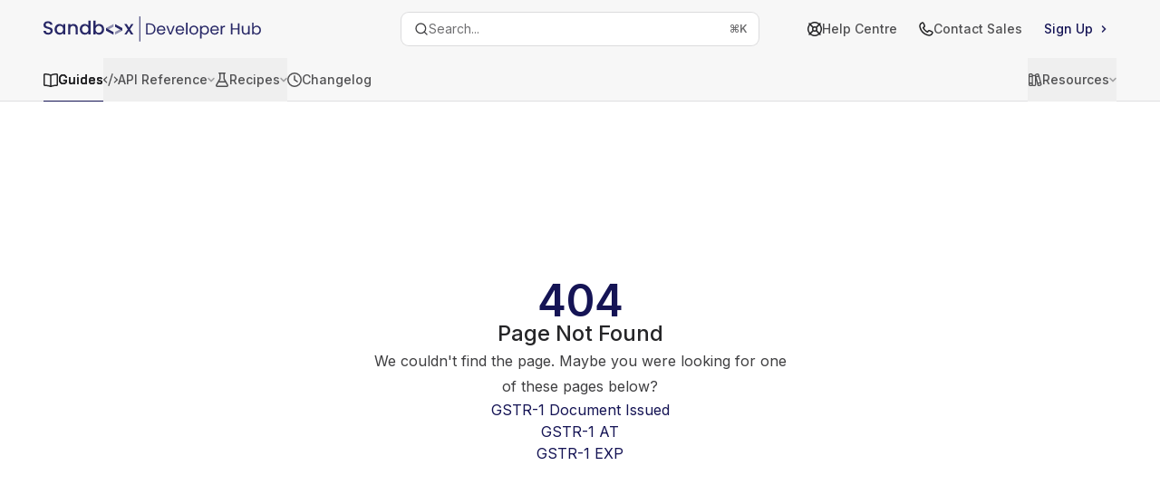

--- FILE ---
content_type: text/html; charset=utf-8
request_url: https://developer.sandbox.co.in/docs/gstr-1-at
body_size: 43409
content:
<!DOCTYPE html><html lang="en" class="__variable_47c970 __variable_3bbdad dark" data-banner-state="visible" data-page-mode="none"><head><meta charSet="utf-8"/><meta name="viewport" content="width=device-width, initial-scale=1, maximum-scale=1, viewport-fit=cover"/><link rel="preload" href="/mintlify-assets/_next/static/media/bb3ef058b751a6ad-s.p.woff2" as="font" crossorigin="" type="font/woff2"/><link rel="preload" href="/mintlify-assets/_next/static/media/c4b700dcb2187787-s.p.woff2" as="font" crossorigin="" type="font/woff2"/><link rel="preload" href="/mintlify-assets/_next/static/media/e4af272ccee01ff0-s.p.woff2" as="font" crossorigin="" type="font/woff2"/><link rel="preload" as="image" href="https://mintcdn.com/sandboxfinancialtechnologiesprivatelimited/oGZ0VgUXE8Q3J8Ep/static/logo/light.svg?fit=max&amp;auto=format&amp;n=oGZ0VgUXE8Q3J8Ep&amp;q=85&amp;s=ffd0f3bdee5abf4c67968a3a4ea9e4c2"/><link rel="preload" as="image" href="https://mintcdn.com/sandboxfinancialtechnologiesprivatelimited/oGZ0VgUXE8Q3J8Ep/static/logo/dark.svg?fit=max&amp;auto=format&amp;n=oGZ0VgUXE8Q3J8Ep&amp;q=85&amp;s=88f59373d94984d36d8e68694451e842"/><link rel="stylesheet" href="/mintlify-assets/_next/static/css/dccf205210740a86.css?dpl=dpl_8XJQRcbX2CzM6BrLdS1ZUcHtLeK1" data-precedence="next"/><link rel="stylesheet" href="/mintlify-assets/_next/static/css/9e8832c8599d2dba.css?dpl=dpl_8XJQRcbX2CzM6BrLdS1ZUcHtLeK1" data-precedence="next"/><link rel="stylesheet" href="/mintlify-assets/_next/static/css/5b8c8e3125ac4cdb.css?dpl=dpl_8XJQRcbX2CzM6BrLdS1ZUcHtLeK1" data-precedence="next"/><link rel="preload" as="script" fetchPriority="low" href="/mintlify-assets/_next/static/chunks/webpack-5b339799fc274785.js?dpl=dpl_8XJQRcbX2CzM6BrLdS1ZUcHtLeK1"/><script src="/mintlify-assets/_next/static/chunks/87c73c54-dd8d81ac9604067c.js?dpl=dpl_8XJQRcbX2CzM6BrLdS1ZUcHtLeK1" async=""></script><script src="/mintlify-assets/_next/static/chunks/90018-57dfce10aadbffc1.js?dpl=dpl_8XJQRcbX2CzM6BrLdS1ZUcHtLeK1" async=""></script><script src="/mintlify-assets/_next/static/chunks/main-app-76ddd9525ef90e67.js?dpl=dpl_8XJQRcbX2CzM6BrLdS1ZUcHtLeK1" async=""></script><script src="/mintlify-assets/_next/static/chunks/891cff7f-dcf0b8e94fd9e2cd.js?dpl=dpl_8XJQRcbX2CzM6BrLdS1ZUcHtLeK1" async=""></script><script src="/mintlify-assets/_next/static/chunks/82431-a3e0a126611457bf.js?dpl=dpl_8XJQRcbX2CzM6BrLdS1ZUcHtLeK1" async=""></script><script src="/mintlify-assets/_next/static/chunks/43881-67920a24b626c850.js?dpl=dpl_8XJQRcbX2CzM6BrLdS1ZUcHtLeK1" async=""></script><script src="/mintlify-assets/_next/static/chunks/98816-4875194b6205382d.js?dpl=dpl_8XJQRcbX2CzM6BrLdS1ZUcHtLeK1" async=""></script><script src="/mintlify-assets/_next/static/chunks/65328-3d54cd12f81740fc.js?dpl=dpl_8XJQRcbX2CzM6BrLdS1ZUcHtLeK1" async=""></script><script src="/mintlify-assets/_next/static/chunks/19664-8ce43df6b74bea12.js?dpl=dpl_8XJQRcbX2CzM6BrLdS1ZUcHtLeK1" async=""></script><script src="/mintlify-assets/_next/static/chunks/25930-575bdaaebe104a49.js?dpl=dpl_8XJQRcbX2CzM6BrLdS1ZUcHtLeK1" async=""></script><script src="/mintlify-assets/_next/static/chunks/30479-b07fa1b16940be02.js?dpl=dpl_8XJQRcbX2CzM6BrLdS1ZUcHtLeK1" async=""></script><script src="/mintlify-assets/_next/static/chunks/app/error-c060937b45dcf8a0.js?dpl=dpl_8XJQRcbX2CzM6BrLdS1ZUcHtLeK1" async=""></script><script src="/mintlify-assets/_next/static/chunks/cfdfcc00-442051842d4b5e4f.js?dpl=dpl_8XJQRcbX2CzM6BrLdS1ZUcHtLeK1" async=""></script><script src="/mintlify-assets/_next/static/chunks/d30757c7-2d2105da33b688d0.js?dpl=dpl_8XJQRcbX2CzM6BrLdS1ZUcHtLeK1" async=""></script><script src="/mintlify-assets/_next/static/chunks/21246-a76922653256bc59.js?dpl=dpl_8XJQRcbX2CzM6BrLdS1ZUcHtLeK1" async=""></script><script src="/mintlify-assets/_next/static/chunks/26920-e0ffb490be5c02c6.js?dpl=dpl_8XJQRcbX2CzM6BrLdS1ZUcHtLeK1" async=""></script><script src="/mintlify-assets/_next/static/chunks/70523-43da3b59f75962b1.js?dpl=dpl_8XJQRcbX2CzM6BrLdS1ZUcHtLeK1" async=""></script><script src="/mintlify-assets/_next/static/chunks/68789-7a4ceb9f7da63351.js?dpl=dpl_8XJQRcbX2CzM6BrLdS1ZUcHtLeK1" async=""></script><script src="/mintlify-assets/_next/static/chunks/46431-0613dff9a34a645e.js?dpl=dpl_8XJQRcbX2CzM6BrLdS1ZUcHtLeK1" async=""></script><script src="/mintlify-assets/_next/static/chunks/73205-a2c167623badc97e.js?dpl=dpl_8XJQRcbX2CzM6BrLdS1ZUcHtLeK1" async=""></script><script src="/mintlify-assets/_next/static/chunks/14224-39aa22c0cef9b03c.js?dpl=dpl_8XJQRcbX2CzM6BrLdS1ZUcHtLeK1" async=""></script><script src="/mintlify-assets/_next/static/chunks/83667-96d468d2a9e97e66.js?dpl=dpl_8XJQRcbX2CzM6BrLdS1ZUcHtLeK1" async=""></script><script src="/mintlify-assets/_next/static/chunks/86707-8bdf972b0fdc7fb1.js?dpl=dpl_8XJQRcbX2CzM6BrLdS1ZUcHtLeK1" async=""></script><script src="/mintlify-assets/_next/static/chunks/70254-87be6cf574096155.js?dpl=dpl_8XJQRcbX2CzM6BrLdS1ZUcHtLeK1" async=""></script><script src="/mintlify-assets/_next/static/chunks/app/%255Fsites/%5Bsubdomain%5D/(multitenant)/layout-090f2cb34444b56c.js?dpl=dpl_8XJQRcbX2CzM6BrLdS1ZUcHtLeK1" async=""></script><script src="/mintlify-assets/_next/static/chunks/app/%255Fsites/%5Bsubdomain%5D/not-found-925637f4ed534041.js?dpl=dpl_8XJQRcbX2CzM6BrLdS1ZUcHtLeK1" async=""></script><script src="/mintlify-assets/_next/static/chunks/app/%255Fsites/%5Bsubdomain%5D/error-5170d41fa0805672.js?dpl=dpl_8XJQRcbX2CzM6BrLdS1ZUcHtLeK1" async=""></script><script src="/mintlify-assets/_next/static/chunks/25263-fa4095141b09cc5c.js?dpl=dpl_8XJQRcbX2CzM6BrLdS1ZUcHtLeK1" async=""></script><script src="/mintlify-assets/_next/static/chunks/21822-e29962918e7d6320.js?dpl=dpl_8XJQRcbX2CzM6BrLdS1ZUcHtLeK1" async=""></script><script src="/mintlify-assets/_next/static/chunks/app/%255Fsites/%5Bsubdomain%5D/(multitenant)/%5B%5B...slug%5D%5D/page-bbfa36333df4c4c3.js?dpl=dpl_8XJQRcbX2CzM6BrLdS1ZUcHtLeK1" async=""></script><script src="/mintlify-assets/_next/static/chunks/64829-913e347b7ed128d2.js?dpl=dpl_8XJQRcbX2CzM6BrLdS1ZUcHtLeK1" async=""></script><script src="/mintlify-assets/_next/static/chunks/app/%255Fsites/%5Bsubdomain%5D/(multitenant)/%40topbar/%5B%5B...slug%5D%5D/page-62e5d8fa611f08b0.js?dpl=dpl_8XJQRcbX2CzM6BrLdS1ZUcHtLeK1" async=""></script><meta name="next-size-adjust" content=""/><title>Page Not Found</title><meta name="application-name" content="Sandbox"/><meta name="generator" content="Mintlify"/><meta name="robots" content="noindex, nofollow"/><meta name="msapplication-config" content="/mintlify-assets/_mintlify/favicons/sandboxfinancialtechnologiesprivatelimited/3r883Pn_m6coGZb7/_generated/favicon/browserconfig.xml"/><meta name="apple-mobile-web-app-title" content="Sandbox"/><meta name="msapplication-TileColor" content="#151455"/><meta name="mode" content="custom"/><link rel="alternate" type="application/xml" href="/sitemap.xml"/><link rel="apple-touch-icon" href="/mintlify-assets/_mintlify/favicons/sandboxfinancialtechnologiesprivatelimited/3r883Pn_m6coGZb7/_generated/favicon/apple-touch-icon.png" type="image/png" sizes="180x180"/><link rel="icon" href="/mintlify-assets/_mintlify/favicons/sandboxfinancialtechnologiesprivatelimited/3r883Pn_m6coGZb7/_generated/favicon/favicon-16x16.png" type="image/png" sizes="16x16" media="(prefers-color-scheme: light)"/><link rel="icon" href="/mintlify-assets/_mintlify/favicons/sandboxfinancialtechnologiesprivatelimited/3r883Pn_m6coGZb7/_generated/favicon/favicon-32x32.png" type="image/png" sizes="32x32" media="(prefers-color-scheme: light)"/><link rel="shortcut icon" href="/mintlify-assets/_mintlify/favicons/sandboxfinancialtechnologiesprivatelimited/3r883Pn_m6coGZb7/_generated/favicon/favicon.ico" type="image/x-icon" media="(prefers-color-scheme: light)"/><link rel="icon" href="/mintlify-assets/_mintlify/favicons/sandboxfinancialtechnologiesprivatelimited/3r883Pn_m6coGZb7/_generated/favicon-dark/favicon-16x16.png" type="image/png" sizes="16x16" media="(prefers-color-scheme: dark)"/><link rel="icon" href="/mintlify-assets/_mintlify/favicons/sandboxfinancialtechnologiesprivatelimited/3r883Pn_m6coGZb7/_generated/favicon-dark/favicon-32x32.png" type="image/png" sizes="32x32" media="(prefers-color-scheme: dark)"/><link rel="shortcut icon" href="/mintlify-assets/_mintlify/favicons/sandboxfinancialtechnologiesprivatelimited/3r883Pn_m6coGZb7/_generated/favicon-dark/favicon.ico" type="image/x-icon" media="(prefers-color-scheme: dark)"/><script type="text/javascript">(function(a,b){try{let c=document.getElementById("banner")?.innerText;if(c){for(let d=0;d<localStorage.length;d++){let e=localStorage.key(d);if(e?.endsWith(a)&&localStorage.getItem(e)===c)return void document.documentElement.setAttribute(b,"hidden")}document.documentElement.setAttribute(b,"visible");return}for(let c=0;c<localStorage.length;c++){let d=localStorage.key(c);if(d?.endsWith(a)&&localStorage.getItem(d))return void document.documentElement.setAttribute(b,"hidden")}document.documentElement.setAttribute(b,"visible")}catch(a){document.documentElement.setAttribute(b,"hidden")}})(
  "bannerDismissed",
  "data-banner-state",
)</script><script src="/mintlify-assets/_next/static/chunks/polyfills-42372ed130431b0a.js?dpl=dpl_8XJQRcbX2CzM6BrLdS1ZUcHtLeK1" noModule=""></script></head><body><div hidden=""><!--$--><!--/$--></div><script>((a,b,c,d,e,f,g,h)=>{let i=document.documentElement,j=["light","dark"];function k(b){var c;(Array.isArray(a)?a:[a]).forEach(a=>{let c="class"===a,d=c&&f?e.map(a=>f[a]||a):e;c?(i.classList.remove(...d),i.classList.add(f&&f[b]?f[b]:b)):i.setAttribute(a,b)}),c=b,h&&j.includes(c)&&(i.style.colorScheme=c)}if(d)k(d);else try{let a=localStorage.getItem(b)||c,d=g&&"system"===a?window.matchMedia("(prefers-color-scheme: dark)").matches?"dark":"light":a;k(d)}catch(a){}})("class","isDarkMode","system",null,["dark","light","true","false","system"],{"true":"dark","false":"light","dark":"dark","light":"light"},true,true)</script><script>(self.__next_s=self.__next_s||[]).push([0,{"children":"(function j(a,b,c,d,e){try{let f,g,h=[];try{h=window.location.pathname.split(\"/\").filter(a=>\"\"!==a&&\"global\"!==a).slice(0,2)}catch{h=[]}let i=h.find(a=>c.includes(a)),j=[];for(let c of(i?j.push(i):j.push(b),j.push(\"global\"),j)){if(!c)continue;let b=a[c];if(b?.content){f=b.content,g=c;break}}if(!f)return void document.documentElement.setAttribute(d,\"hidden\");let k=!0,l=0;for(;l<localStorage.length;){let a=localStorage.key(l);if(l++,!a?.endsWith(e))continue;let b=localStorage.getItem(a);if(b&&b===f){k=!1;break}g&&(a.startsWith(`lang:${g}_`)||!a.startsWith(\"lang:\"))&&(localStorage.removeItem(a),l--)}document.documentElement.setAttribute(d,k?\"visible\":\"hidden\")}catch(a){console.error(a),document.documentElement.setAttribute(d,\"hidden\")}})(\n  {},\n  \"en\",\n  [],\n  \"data-banner-state\",\n  \"bannerDismissed\",\n)","id":"_mintlify-banner-script"}])</script><style>:root {
    --primary: 21 20 85;
    --primary-light: 207 206 255;
    --primary-dark: 27 27 32;
    --tooltip-foreground: 255 255 255;
    --background-light: 255 255 255;
    --background-dark: 13 13 16;
    --gray-50: 243 243 245;
    --gray-100: 238 238 240;
    --gray-200: 223 223 225;
    --gray-300: 206 206 208;
    --gray-400: 159 159 161;
    --gray-500: 112 112 114;
    --gray-600: 80 80 82;
    --gray-700: 63 63 65;
    --gray-800: 37 37 39;
    --gray-900: 23 23 25;
    --gray-950: 10 10 12;
  }</style><div class="relative antialiased text-gray-500 dark:text-gray-400"><script>(self.__next_s=self.__next_s||[]).push([0,{"suppressHydrationWarning":true,"children":"(function(a,b,c,d){var e;let f,g=\"mint\"===d||\"linden\"===d?\"sidebar\":\"sidebar-content\",h=(e=d,f=\"navbar-transition\",\"maple\"===e&&(f+=\"-maple\"),\"willow\"===e&&(f+=\"-willow\"),f);function i(){document.documentElement.classList.add(\"lg:[--scroll-mt:9.5rem]\")}function j(a){document.getElementById(g)?.style.setProperty(\"top\",`${a}rem`)}function k(a){document.getElementById(g)?.style.setProperty(\"height\",`calc(100vh - ${a}rem)`)}function l(a,b){!a&&b||a&&!b?(i(),document.documentElement.classList.remove(\"lg:[--scroll-mt:12rem]\")):a&&b&&(document.documentElement.classList.add(\"lg:[--scroll-mt:12rem]\"),document.documentElement.classList.remove(\"lg:[--scroll-mt:9.5rem]\"))}let m=document.documentElement.getAttribute(\"data-banner-state\"),n=null!=m?\"visible\"===m:b;switch(d){case\"mint\":j(c),l(a,n);break;case\"palm\":case\"aspen\":j(c),k(c),l(a,n);break;case\"linden\":j(c),n&&i();break;case\"almond\":document.documentElement.style.setProperty(\"--scroll-mt\",\"2.5rem\"),j(c),k(c)}let o=function(){let a=document.createElement(\"style\");return a.appendChild(document.createTextNode(\"*,*::before,*::after{-webkit-transition:none!important;-moz-transition:none!important;-o-transition:none!important;-ms-transition:none!important;transition:none!important}\")),document.head.appendChild(a),function(){window.getComputedStyle(document.body),setTimeout(()=>{document.head.removeChild(a)},1)}}();(\"requestAnimationFrame\"in globalThis?requestAnimationFrame:setTimeout)(()=>{let a;a=!1,a=window.scrollY>50,document.getElementById(h)?.setAttribute(\"data-is-opaque\",`${!!a}`),o()})})(\n  true,\n  false,\n  (function m(a,b,c){let d=document.documentElement.getAttribute(\"data-banner-state\"),e=2.5*!!(null!=d?\"visible\"===d:b),f=3*!!a,g=4,h=e+g+f;switch(c){case\"mint\":case\"palm\":break;case\"aspen\":f=2.5*!!a,g=3.5,h=e+f+g;break;case\"linden\":g=4,h=e+g;break;case\"almond\":g=3.5,h=e+g}return h})(true, false, \"palm\"),\n  \"palm\",\n)","id":"_mintlify-scroll-top-script"}])</script><noscript><iframe src="https://www.googletagmanager.com/ns.html?id=GTM-NWRF32W" height="0" width="0" style="display:none;visibility:hidden"></iframe></noscript><a href="#content-area" class="sr-only focus:not-sr-only focus:fixed focus:top-2 focus:left-2 focus:z-50 focus:p-2 focus:text-sm focus:bg-background-light dark:focus:bg-background-dark focus:rounded-md focus:outline-primary dark:focus:outline-primary-light">Skip to main content</a><div class="max-lg:contents lg:flex lg:w-full"><div class="max-lg:contents lg:flex-1 lg:min-w-0 lg:overflow-x-clip"><div id="navbar" class="hidden peer is-custom peer is-not-center peer is-not-wide peer is-not-frame"></div><div class="peer-[.is-not-custom]:lg:flex peer-[.is-custom]:[&amp;&gt;div:first-child]:!hidden peer-[.is-custom]:[&amp;&gt;div:first-child]:sm:!hidden peer-[.is-custom]:[&amp;&gt;div:first-child]:md:!hidden peer-[.is-custom]:[&amp;&gt;div:first-child]:lg:!hidden peer-[.is-custom]:[&amp;&gt;div:first-child]:xl:!hidden"><div id="sidebar-content" class="hidden sticky lg:flex flex-col left-0 top-[7rem] bottom-0 right-auto border-r border-gray-200/70 dark:border-white/[0.07] transition-transform duration-100 w-[19rem]" style="top:7rem;height:calc(100vh - 7rem)"><div class="flex-1 px-7 py-6 overflow-y-auto stable-scrollbar-gutter" id="navigation-items"><div class="text-sm relative"><ul class="list-none"></ul><div class=""><div class="sidebar-group-header flex items-center gap-2.5 pl-4 mb-3.5 lg:mb-2.5 text-gray-900 dark:text-gray-200 font-medium"><svg class="sidebar-group-icon h-3.5 w-3.5 bg-current" style="-webkit-mask-image:url(https://d3gk2c5xim1je2.cloudfront.net/v7.1.0/regular/rocket-launch.svg);-webkit-mask-repeat:no-repeat;-webkit-mask-position:center;mask-image:url(https://d3gk2c5xim1je2.cloudfront.net/v7.1.0/regular/rocket-launch.svg);mask-repeat:no-repeat;mask-position:center"></svg><h5 id="sidebar-title">Get Started</h5></div><ul id="sidebar-group" class="sidebar-group space-y-px"><li id="/" class="relative scroll-m-4 first:scroll-m-20" data-title="Overview"><a class="group flex items-center pr-3 py-1.5 cursor-pointer gap-x-3 text-left break-words hyphens-auto border-gray-950/5 dark:border-white/10 hover:border-gray-950/20 dark:hover:border-white/20 text-gray-700 hover:text-gray-950 dark:text-gray-400 dark:hover:text-gray-300" style="padding-left:1rem" href="/"><div class="flex-1 flex items-center space-x-2.5"><div class="">Overview</div></div></a></li><li id="/guides/get-started/quickstart" class="relative scroll-m-4 first:scroll-m-20" data-title="Quickstart"><a class="group flex items-center pr-3 py-1.5 cursor-pointer gap-x-3 text-left break-words hyphens-auto border-gray-950/5 dark:border-white/10 hover:border-gray-950/20 dark:hover:border-white/20 text-gray-700 hover:text-gray-950 dark:text-gray-400 dark:hover:text-gray-300" style="padding-left:1rem" href="/guides/get-started/quickstart"><div class="flex-1 flex items-center space-x-2.5"><div class="">Quickstart</div></div></a></li></ul></div><div class="mt-6 lg:mt-8"><div class="sidebar-group-header flex items-center gap-2.5 pl-4 mb-3.5 lg:mb-2.5 text-gray-900 dark:text-gray-200 font-medium"><svg class="sidebar-group-icon h-3.5 w-3.5 bg-current" style="-webkit-mask-image:url(https://d3gk2c5xim1je2.cloudfront.net/v7.1.0/regular/screwdriver-wrench.svg);-webkit-mask-repeat:no-repeat;-webkit-mask-position:center;mask-image:url(https://d3gk2c5xim1je2.cloudfront.net/v7.1.0/regular/screwdriver-wrench.svg);mask-repeat:no-repeat;mask-position:center"></svg><h5 id="sidebar-title">Developer Resources</h5></div><ul id="sidebar-group" class="sidebar-group space-y-px"><li id="/guides/developer-resources/environments" class="relative scroll-m-4 first:scroll-m-20" data-title="Environments"><a class="group flex items-center pr-3 py-1.5 cursor-pointer gap-x-3 text-left break-words hyphens-auto border-gray-950/5 dark:border-white/10 hover:border-gray-950/20 dark:hover:border-white/20 text-gray-700 hover:text-gray-950 dark:text-gray-400 dark:hover:text-gray-300" style="padding-left:1rem" href="/guides/developer-resources/environments"><div class="flex-1 flex items-center space-x-2.5"><div class="">Environments</div></div></a></li><li id="/guides/developer-resources/versioning" class="relative scroll-m-4 first:scroll-m-20" data-title="Versioning"><a class="group flex items-center pr-3 py-1.5 cursor-pointer gap-x-3 text-left break-words hyphens-auto border-gray-950/5 dark:border-white/10 hover:border-gray-950/20 dark:hover:border-white/20 text-gray-700 hover:text-gray-950 dark:text-gray-400 dark:hover:text-gray-300" style="padding-left:1rem" href="/guides/developer-resources/versioning"><div class="flex-1 flex items-center space-x-2.5"><div class="">Versioning</div></div></a></li><li id="/guides/developer-resources/requests_and_responses" class="relative scroll-m-4 first:scroll-m-20" data-title="Request &amp; response structure"><a class="group flex items-center pr-3 py-1.5 cursor-pointer gap-x-3 text-left border-gray-950/5 dark:border-white/10 hover:border-gray-950/20 dark:hover:border-white/20 text-gray-700 hover:text-gray-950 dark:text-gray-400 dark:hover:text-gray-300" style="padding-left:1rem" href="/guides/developer-resources/requests_and_responses"><div class="flex-1 flex items-center space-x-2.5"><div class="">Request &amp; response structure</div></div></a></li><li id="/guides/developer-resources/sheet_json" class="relative scroll-m-4 first:scroll-m-20" data-title="Sheet JSON"><a class="group flex items-center pr-3 py-1.5 cursor-pointer gap-x-3 text-left border-gray-950/5 dark:border-white/10 hover:border-gray-950/20 dark:hover:border-white/20 text-gray-700 hover:text-gray-950 dark:text-gray-400 dark:hover:text-gray-300" style="padding-left:1rem" href="/guides/developer-resources/sheet_json"><div class="flex-1 flex items-center space-x-2.5"><div class="">Sheet JSON</div></div></a></li><li id="/guides/developer-resources/errors" class="relative scroll-m-4 first:scroll-m-20" data-title="Errors"><a class="group flex items-center pr-3 py-1.5 cursor-pointer gap-x-3 text-left break-words hyphens-auto border-gray-950/5 dark:border-white/10 hover:border-gray-950/20 dark:hover:border-white/20 text-gray-700 hover:text-gray-950 dark:text-gray-400 dark:hover:text-gray-300" style="padding-left:1rem" href="/guides/developer-resources/errors"><div class="flex-1 flex items-center space-x-2.5"><div class="">Errors</div></div></a></li><li id="/guides/developer-resources/rate_limits" class="relative scroll-m-4 first:scroll-m-20" data-title="Rate limits"><a class="group flex items-center pr-3 py-1.5 cursor-pointer gap-x-3 text-left border-gray-950/5 dark:border-white/10 hover:border-gray-950/20 dark:hover:border-white/20 text-gray-700 hover:text-gray-950 dark:text-gray-400 dark:hover:text-gray-300" style="padding-left:1rem" href="/guides/developer-resources/rate_limits"><div class="flex-1 flex items-center space-x-2.5"><div class="">Rate limits</div></div></a></li><li id="/guides/developer-resources/pagination" class="relative scroll-m-4 first:scroll-m-20" data-title="Pagination"><a class="group flex items-center pr-3 py-1.5 cursor-pointer gap-x-3 text-left break-words hyphens-auto border-gray-950/5 dark:border-white/10 hover:border-gray-950/20 dark:hover:border-white/20 text-gray-700 hover:text-gray-950 dark:text-gray-400 dark:hover:text-gray-300" style="padding-left:1rem" href="/guides/developer-resources/pagination"><div class="flex-1 flex items-center space-x-2.5"><div class="">Pagination</div></div></a></li><li id="/guides/developer-resources/post_for_get" class="relative scroll-m-4 first:scroll-m-20" data-title="POST for GET"><a class="group flex items-center pr-3 py-1.5 cursor-pointer gap-x-3 text-left border-gray-950/5 dark:border-white/10 hover:border-gray-950/20 dark:hover:border-white/20 text-gray-700 hover:text-gray-950 dark:text-gray-400 dark:hover:text-gray-300" style="padding-left:1rem" href="/guides/developer-resources/post_for_get"><div class="flex-1 flex items-center space-x-2.5"><div class="">POST for GET</div></div></a></li><li id="/guides/developer-resources/job_based_apis" class="relative scroll-m-4 first:scroll-m-20" data-title="Job-based API workflow"><a class="group flex items-center pr-3 py-1.5 cursor-pointer gap-x-3 text-left border-gray-950/5 dark:border-white/10 hover:border-gray-950/20 dark:hover:border-white/20 text-gray-700 hover:text-gray-950 dark:text-gray-400 dark:hover:text-gray-300" style="padding-left:1rem" href="/guides/developer-resources/job_based_apis"><div class="flex-1 flex items-center space-x-2.5"><div class="">Job-based API workflow</div></div></a></li><li id="/guides/developer-resources/response_caching" class="relative scroll-m-4 first:scroll-m-20" data-title="Response caching"><a class="group flex items-center pr-3 py-1.5 cursor-pointer gap-x-3 text-left border-gray-950/5 dark:border-white/10 hover:border-gray-950/20 dark:hover:border-white/20 text-gray-700 hover:text-gray-950 dark:text-gray-400 dark:hover:text-gray-300" style="padding-left:1rem" href="/guides/developer-resources/response_caching"><div class="flex-1 flex items-center space-x-2.5"><div class="">Response caching</div></div></a></li><li id="/guides/developer-resources/webhooks" class="relative scroll-m-4 first:scroll-m-20" data-title="Webhooks"><a class="group flex items-center pr-3 py-1.5 cursor-pointer gap-x-3 text-left break-words hyphens-auto border-gray-950/5 dark:border-white/10 hover:border-gray-950/20 dark:hover:border-white/20 text-gray-700 hover:text-gray-950 dark:text-gray-400 dark:hover:text-gray-300" style="padding-left:1rem" href="/guides/developer-resources/webhooks"><div class="flex-1 flex items-center space-x-2.5"><div class="">Webhooks</div></div></a></li><li id="/guides/developer-resources/changelog" class="relative scroll-m-4 first:scroll-m-20" data-title="Changelog"><a class="group flex items-center pr-3 py-1.5 cursor-pointer gap-x-3 text-left break-words hyphens-auto border-gray-950/5 dark:border-white/10 hover:border-gray-950/20 dark:hover:border-white/20 text-gray-700 hover:text-gray-950 dark:text-gray-400 dark:hover:text-gray-300" style="padding-left:1rem" href="/guides/developer-resources/changelog"><div class="flex-1 flex items-center space-x-2.5"><div class="">Changelog</div></div></a></li></ul></div><div class="mt-6 lg:mt-8"><div class="sidebar-group-header flex items-center gap-2.5 pl-4 mb-3.5 lg:mb-2.5 text-gray-900 dark:text-gray-200 font-medium"><svg class="sidebar-group-icon h-3.5 w-3.5 bg-current" style="-webkit-mask-image:url(https://d3gk2c5xim1je2.cloudfront.net/v7.1.0/regular/boxes-stacked.svg);-webkit-mask-repeat:no-repeat;-webkit-mask-position:center;mask-image:url(https://d3gk2c5xim1je2.cloudfront.net/v7.1.0/regular/boxes-stacked.svg);mask-repeat:no-repeat;mask-position:center"></svg><h5 id="sidebar-title">Products</h5></div><ul id="sidebar-group" class="sidebar-group space-y-px"><li id="/api-reference/kyc/overview" class="relative scroll-m-4 first:scroll-m-20" data-title="KYC"><a class="group flex items-center pr-3 py-1.5 cursor-pointer gap-x-3 text-left break-words hyphens-auto border-gray-950/5 dark:border-white/10 hover:border-gray-950/20 dark:hover:border-white/20 text-gray-700 hover:text-gray-950 dark:text-gray-400 dark:hover:text-gray-300" style="padding-left:1rem" target="_blank" href="/api-reference/kyc/overview"><div class="flex-1 flex items-center space-x-2.5"><div class="">KYC</div><div class=""><svg class="h-2.5 text-gray-400 overflow-visible group-hover:text-gray-600 dark:text-gray-600 dark:group-hover:text-gray-400 flex-shrink-0" xmlns="http://www.w3.org/2000/svg" viewBox="0 0 384 512" fill="currentColor"><path d="M328 96c13.3 0 24 10.7 24 24V360c0 13.3-10.7 24-24 24s-24-10.7-24-24V177.9L73 409c-9.4 9.4-24.6 9.4-33.9 0s-9.4-24.6 0-33.9l231-231H88c-13.3 0-24-10.7-24-24s10.7-24 24-24H328z"></path></svg></div></div></a></li><li id="/api-reference/gst/overview" class="relative scroll-m-4 first:scroll-m-20" data-title="GST"><a class="group flex items-center pr-3 py-1.5 cursor-pointer gap-x-3 text-left break-words hyphens-auto border-gray-950/5 dark:border-white/10 hover:border-gray-950/20 dark:hover:border-white/20 text-gray-700 hover:text-gray-950 dark:text-gray-400 dark:hover:text-gray-300" style="padding-left:1rem" target="_blank" href="/api-reference/gst/overview"><div class="flex-1 flex items-center space-x-2.5"><div class="">GST</div><div class=""><svg class="h-2.5 text-gray-400 overflow-visible group-hover:text-gray-600 dark:text-gray-600 dark:group-hover:text-gray-400 flex-shrink-0" xmlns="http://www.w3.org/2000/svg" viewBox="0 0 384 512" fill="currentColor"><path d="M328 96c13.3 0 24 10.7 24 24V360c0 13.3-10.7 24-24 24s-24-10.7-24-24V177.9L73 409c-9.4 9.4-24.6 9.4-33.9 0s-9.4-24.6 0-33.9l231-231H88c-13.3 0-24-10.7-24-24s10.7-24 24-24H328z"></path></svg></div></div></a></li><li id="/api-reference/tds/overview" class="relative scroll-m-4 first:scroll-m-20" data-title="TDS"><a class="group flex items-center pr-3 py-1.5 cursor-pointer gap-x-3 text-left break-words hyphens-auto border-gray-950/5 dark:border-white/10 hover:border-gray-950/20 dark:hover:border-white/20 text-gray-700 hover:text-gray-950 dark:text-gray-400 dark:hover:text-gray-300" style="padding-left:1rem" target="_blank" href="/api-reference/tds/overview"><div class="flex-1 flex items-center space-x-2.5"><div class="">TDS</div><div class=""><svg class="h-2.5 text-gray-400 overflow-visible group-hover:text-gray-600 dark:text-gray-600 dark:group-hover:text-gray-400 flex-shrink-0" xmlns="http://www.w3.org/2000/svg" viewBox="0 0 384 512" fill="currentColor"><path d="M328 96c13.3 0 24 10.7 24 24V360c0 13.3-10.7 24-24 24s-24-10.7-24-24V177.9L73 409c-9.4 9.4-24.6 9.4-33.9 0s-9.4-24.6 0-33.9l231-231H88c-13.3 0-24-10.7-24-24s10.7-24 24-24H328z"></path></svg></div></div></a></li><li id="/api-reference/it/overview" class="relative scroll-m-4 first:scroll-m-20" data-title="Income Tax"><a class="group flex items-center pr-3 py-1.5 cursor-pointer gap-x-3 text-left border-gray-950/5 dark:border-white/10 hover:border-gray-950/20 dark:hover:border-white/20 text-gray-700 hover:text-gray-950 dark:text-gray-400 dark:hover:text-gray-300" style="padding-left:1rem" target="_blank" href="/api-reference/it/overview"><div class="flex-1 flex items-center space-x-2.5"><div class="">Income Tax</div><div class=""><svg class="h-2.5 text-gray-400 overflow-visible group-hover:text-gray-600 dark:text-gray-600 dark:group-hover:text-gray-400 flex-shrink-0" xmlns="http://www.w3.org/2000/svg" viewBox="0 0 384 512" fill="currentColor"><path d="M328 96c13.3 0 24 10.7 24 24V360c0 13.3-10.7 24-24 24s-24-10.7-24-24V177.9L73 409c-9.4 9.4-24.6 9.4-33.9 0s-9.4-24.6 0-33.9l231-231H88c-13.3 0-24-10.7-24-24s10.7-24 24-24H328z"></path></svg></div></div></a></li></ul></div><div class="mt-6 lg:mt-8"><div class="sidebar-group-header flex items-center gap-2.5 pl-4 mb-3.5 lg:mb-2.5 text-gray-900 dark:text-gray-200 font-medium"><svg class="sidebar-group-icon h-3.5 w-3.5 bg-current" style="-webkit-mask-image:url(https://d3gk2c5xim1je2.cloudfront.net/v7.1.0/regular/credit-card.svg);-webkit-mask-repeat:no-repeat;-webkit-mask-position:center;mask-image:url(https://d3gk2c5xim1je2.cloudfront.net/v7.1.0/regular/credit-card.svg);mask-repeat:no-repeat;mask-position:center"></svg><h5 id="sidebar-title">Billing &amp; Invoicing</h5></div><ul id="sidebar-group" class="sidebar-group space-y-px"><li id="/guides/billing-and-invoicing/subscription" class="relative scroll-m-4 first:scroll-m-20" data-title="Subscription"><a class="group flex items-center pr-3 py-1.5 cursor-pointer gap-x-3 text-left break-words hyphens-auto border-gray-950/5 dark:border-white/10 hover:border-gray-950/20 dark:hover:border-white/20 text-gray-700 hover:text-gray-950 dark:text-gray-400 dark:hover:text-gray-300" style="padding-left:1rem" href="/guides/billing-and-invoicing/subscription"><div class="flex-1 flex items-center space-x-2.5"><div class="">Subscription</div></div></a></li><li id="/guides/billing-and-invoicing/wallet" class="relative scroll-m-4 first:scroll-m-20" data-title="Wallet"><a class="group flex items-center pr-3 py-1.5 cursor-pointer gap-x-3 text-left break-words hyphens-auto border-gray-950/5 dark:border-white/10 hover:border-gray-950/20 dark:hover:border-white/20 text-gray-700 hover:text-gray-950 dark:text-gray-400 dark:hover:text-gray-300" style="padding-left:1rem" href="/guides/billing-and-invoicing/wallet"><div class="flex-1 flex items-center space-x-2.5"><div class="">Wallet</div></div></a></li><li id="/guides/billing-and-invoicing/invoices" class="relative scroll-m-4 first:scroll-m-20" data-title="Invoices"><a class="group flex items-center pr-3 py-1.5 cursor-pointer gap-x-3 text-left break-words hyphens-auto border-gray-950/5 dark:border-white/10 hover:border-gray-950/20 dark:hover:border-white/20 text-gray-700 hover:text-gray-950 dark:text-gray-400 dark:hover:text-gray-300" style="padding-left:1rem" href="/guides/billing-and-invoicing/invoices"><div class="flex-1 flex items-center space-x-2.5"><div class="">Invoices</div></div></a></li></ul></div></div></div><div class="w-full flex items-center px-7 py-4 border-t border-gray-200/70 dark:border-white/[0.07]"><div class="flex-1"></div><button class="relative flex lg:h-7 h-[2.375rem] justify-between lg:w-[3.25rem] w-[4.5rem] items-center rounded-full border border-gray-200/70 dark:border-white/[0.07] hover:border-gray-200 dark:hover:border-white/10 p-1" aria-label="Toggle dark mode"><div class="z-10 flex w-full items-center justify-between lg:px-1 px-2"><svg width="16" height="16" viewBox="0 0 16 16" fill="none" stroke="currentColor" xmlns="http://www.w3.org/2000/svg" class="lg:size-3 size-3.5 text-gray-600 dark:text-gray-600"><g clip-path="url(#clip0_2880_7340)"><path d="M8 1.11133V2.00022" stroke-width="1.5" stroke-linecap="round" stroke-linejoin="round"></path><path d="M12.8711 3.12891L12.2427 3.75735" stroke-width="1.5" stroke-linecap="round" stroke-linejoin="round"></path><path d="M14.8889 8H14" stroke-width="1.5" stroke-linecap="round" stroke-linejoin="round"></path><path d="M12.8711 12.8711L12.2427 12.2427" stroke-width="1.5" stroke-linecap="round" stroke-linejoin="round"></path><path d="M8 14.8889V14" stroke-width="1.5" stroke-linecap="round" stroke-linejoin="round"></path><path d="M3.12891 12.8711L3.75735 12.2427" stroke-width="1.5" stroke-linecap="round" stroke-linejoin="round"></path><path d="M1.11133 8H2.00022" stroke-width="1.5" stroke-linecap="round" stroke-linejoin="round"></path><path d="M3.12891 3.12891L3.75735 3.75735" stroke-width="1.5" stroke-linecap="round" stroke-linejoin="round"></path><path d="M8.00043 11.7782C10.0868 11.7782 11.7782 10.0868 11.7782 8.00043C11.7782 5.91402 10.0868 4.22266 8.00043 4.22266C5.91402 4.22266 4.22266 5.91402 4.22266 8.00043C4.22266 10.0868 5.91402 11.7782 8.00043 11.7782Z" stroke-width="1.5" stroke-linecap="round" stroke-linejoin="round"></path></g><defs><clipPath id="clip0_2880_7340"><rect width="16" height="16" fill="white"></rect></clipPath></defs></svg><svg width="16" height="16" viewBox="0 0 16 16" fill="none" stroke="currentColor" xmlns="http://www.w3.org/2000/svg" class="lg:size-3 size-3.5 text-gray-400 dark:text-gray-400 translate-x-[0.5px]"><g clip-path="url(#clip0_2880_7355)"><path d="M11.5556 10.4445C8.48717 10.4445 6.00005 7.95743 6.00005 4.88899C6.00005 3.68721 6.38494 2.57877 7.03294 1.66943C4.04272 2.22766 1.77783 4.84721 1.77783 8.0001C1.77783 11.5592 4.66317 14.4445 8.22228 14.4445C11.2196 14.4445 13.7316 12.3948 14.4525 9.62321C13.6081 10.1414 12.6187 10.4445 11.5556 10.4445Z" stroke-width="1.5" stroke-linecap="round" stroke-linejoin="round"></path></g><defs><clipPath id="clip0_2880_7355"><rect width="16" height="16" fill="white"></rect></clipPath></defs></svg></div><div class="absolute left-1 lg:size-5 size-[1.875rem] rounded-full bg-gray-200/50 dark:bg-gray-900 transition-transform duration-200 lg:dark:translate-x-[1.40rem] dark:translate-x-[32px]"></div></button></div><button class="absolute top-5 right-5 p-1.5 rounded-md hover:bg-neutral-950/5 dark:hover:bg-white/5 cursor-pointer"><span class="sr-only">close</span><svg class="h-3.5 w-3.5 bg-gray-700 dark:bg-gray-300" style="-webkit-mask-image:url(https://d3gk2c5xim1je2.cloudfront.net/v7.1.0/regular/arrow-left-from-line.svg);-webkit-mask-repeat:no-repeat;-webkit-mask-position:center;mask-image:url(https://d3gk2c5xim1je2.cloudfront.net/v7.1.0/regular/arrow-left-from-line.svg);mask-repeat:no-repeat;mask-position:center"></svg></button></div><script>(self.__next_s=self.__next_s||[]).push([0,{"children":"document.documentElement.setAttribute('data-page-mode', 'custom');","id":"_mintlify-page-mode-script"}])</script><script>(self.__next_s=self.__next_s||[]).push([0,{"suppressHydrationWarning":true,"children":"(function n(a,b){if(!document.getElementById(\"footer\")?.classList.contains(\"advanced-footer\")||\"maple\"===b||\"willow\"===b||\"almond\"===b)return;let c=document.documentElement.getAttribute(\"data-page-mode\"),d=document.getElementById(\"navbar\"),e=document.getElementById(\"navigation-items\"),f=document.getElementById(\"sidebar\"),g=document.getElementById(\"footer\"),h=document.getElementById(\"table-of-contents-content\"),i=(e?.clientHeight??0)+16*a+32*(\"mint\"===b||\"linden\"===b);if(!g||\"center\"===c)return;let j=g.getBoundingClientRect().top,k=window.innerHeight-j;f&&e&&(i>j?(f.style.top=`-${k}px`,f.style.height=`${window.innerHeight}px`):(f.style.top=`${a}rem`,f.style.height=\"auto\")),h&&d&&(k>0?h.style.top=\"custom\"===c?`${d.clientHeight-k}px`:`${40+d.clientHeight-k}px`:h.style.top=\"\")})(\n  (function m(a,b,c){let d=document.documentElement.getAttribute(\"data-banner-state\"),e=2.5*!!(null!=d?\"visible\"===d:b),f=3*!!a,g=4,h=e+g+f;switch(c){case\"mint\":case\"palm\":break;case\"aspen\":f=2.5*!!a,g=3.5,h=e+f+g;break;case\"linden\":g=4,h=e+g;break;case\"almond\":g=3.5,h=e+g}return h})(true, false, \"palm\"),\n  \"palm\",\n)","id":"_mintlify-footer-and-sidebar-scroll-script"}])</script><span class="fixed inset-0 bg-background-light dark:bg-background-dark -z-10 pointer-events-none" id="almond-background-color"></span><span class="block absolute dark:hidden inset-0 overflow-hidden pointer-events-none h-[64rem]" style="background:radial-gradient(49.63% 57.02% at 58.99% -7.2%, rgba(21, 20, 85, 0.1) 39.4%, rgba(0, 0, 0, 0) 100%)"></span><span class="hidden absolute dark:block inset-0 overflow-hidden pointer-events-none h-[64rem]" style="background:radial-gradient(49.63% 57.02% at 58.99% -7.2%, rgba(207, 206, 255, 0.1) 39.4%, rgba(0, 0, 0, 0) 100%)"></span><style data-custom-css-index="0" data-custom-css-path="style.css">/**
 * Navigation Tabs Layout Customization
 * Purpose: Customizes the top navigation tabs to move the last tab to the right 
 * and to position the last tab to the right.
 * Visual Result: [Guides] [API Reference] [Changelog] [Knowledge Base] ............... [Help Centre]
 */

/* 
 * Setup flexbox container for navigation tabs
 * - Enables horizontal layout with flex
 * - Centers items vertically
 * - Aligns items to the start (left side)
 * - Takes full width of parent container
 */
.nav-tabs {
    display: flex;
    align-items: center;
    justify-content: flex-start;
    width: 100%;
}

/* 
 * Position the last tab (Help Centre) at the far right
 * - margin-left: auto pushes the element to the right edge in flexbox
 * - This creates visual separation between main navigation and help link
 * - !important ensures this rule takes precedence over default margin styles
 */
.nav-tabs > .nav-tabs-item:last-child {
    margin-left: auto !important;
}

/* Remove all Mintlify-added backgrounds on icon images everywhere */
img.icon,
a img.icon,
img[class*="icon"],
a img[class*="icon"],
img[class*="bg-"],
a img[class*="bg-"],
.card img.icon,
.card a img.icon,
.nav-dropdown-item-icon img,
.nav-dropdown-item-icon a img {
  background: transparent !important;
  background-color: transparent !important;
  box-shadow: none !important;
}

/* Dark mode */
.dark img.icon,
.dark a img.icon,

/* Hide header on homepage (index page with landing_page_background_div) */
body:has(#landing_page_background_div) #header,
body:has(#landing_page_background_div) header#header {
  display: none !important;
}


.dark img[class*="bg-"],
.dark a img[class*="bg-"] {
  background: transparent !important;
  background-color: transparent !important;
  box-shadow: none !important;
}

/* Optional: remove padding/rounding if Mintlify adds them */
img.icon,
a img.icon {
  padding: 0 !important;
  border-radius: 0 !important;
}


div:has(> div >div > div > #landing_page_background_div) {
  width: 100%;
  height: 100%;
  background: url('/static/svg/landing/background.svg');
  background-size: contain;
  background-repeat: no-repeat;
}</style><div id="navbar" class="z-30 fixed lg:sticky top-0 w-full"><div class="z-10 absolute w-full h-full bg-gray-950/[0.03] dark:bg-white/[0.03] border-b border-gray-200 dark:border-gray-800"></div><div class="z-0 absolute inset-0 bg-background-light dark:bg-background-dark"></div><div class="z-10 mx-auto relative"><div class="relative"><div class="flex items-center lg:px-12 h-16 min-w-0 mx-4 lg:mx-0"><div class="h-full relative flex-1 flex items-center gap-x-4 min-w-0"><div class="flex-1 flex items-center gap-x-4"><a class="" href="https://developer.sandbox.co.in/"><span class="sr-only">Sandbox<!-- --> home page</span><img class="nav-logo w-auto h-7 relative object-contain block dark:hidden" src="https://mintcdn.com/sandboxfinancialtechnologiesprivatelimited/oGZ0VgUXE8Q3J8Ep/static/logo/light.svg?fit=max&amp;auto=format&amp;n=oGZ0VgUXE8Q3J8Ep&amp;q=85&amp;s=ffd0f3bdee5abf4c67968a3a4ea9e4c2" alt="light logo"/><img class="nav-logo w-auto h-7 relative object-contain hidden dark:block" src="https://mintcdn.com/sandboxfinancialtechnologiesprivatelimited/oGZ0VgUXE8Q3J8Ep/static/logo/dark.svg?fit=max&amp;auto=format&amp;n=oGZ0VgUXE8Q3J8Ep&amp;q=85&amp;s=88f59373d94984d36d8e68694451e842" alt="dark logo"/></a><div class="hidden lg:flex items-center gap-x-2"></div></div><div class="relative hidden lg:flex items-center flex-1 z-20 justify-center"><button type="button" class="flex pointer-events-auto w-full items-center text-sm leading-6 h-9 pl-3.5 pr-3 text-gray-500 dark:text-white/50 bg-background-light dark:bg-background-dark dark:brightness-[1.1] dark:ring-1 dark:hover:brightness-[1.25] ring-1 ring-gray-400/30 dark:ring-gray-600/30 justify-between truncate gap-2 min-w-[43px] rounded-lg hover:ring-1 hover:ring-gray-200 dark:hover:ring-gray-800 shadow-none" id="search-bar-entry" aria-label="Open search"><div class="flex items-center gap-2 min-w-[42px]"><svg xmlns="http://www.w3.org/2000/svg" width="16" height="16" viewBox="0 0 24 24" fill="none" stroke="currentColor" stroke-width="2" stroke-linecap="round" stroke-linejoin="round" class="lucide lucide-search min-w-4 flex-none text-gray-700 hover:text-gray-800 dark:text-gray-400 hover:dark:text-gray-200"><circle cx="11" cy="11" r="8"></circle><path d="m21 21-4.3-4.3"></path></svg><div class="truncate min-w-0">Search...</div></div><span class="flex-none text-xs font-semibold">⌘<!-- -->K</span></button></div><div class="flex-1 relative hidden lg:flex items-center ml-auto justify-end space-x-4"><nav class="text-sm"><ul class="flex space-x-6 items-center"><li class="navbar-link"><a href="https://help.sandbox.co.in/" class="flex items-center gap-1.5 whitespace-nowrap font-medium text-gray-600 hover:text-gray-900 dark:text-gray-400 dark:hover:text-gray-300" target="_blank"><svg class="h-4 w-4 bg-gray-800 dark:bg-gray-100" style="-webkit-mask-image:url(https://d3gk2c5xim1je2.cloudfront.net/v7.1.0/regular/life-ring.svg);-webkit-mask-repeat:no-repeat;-webkit-mask-position:center;mask-image:url(https://d3gk2c5xim1je2.cloudfront.net/v7.1.0/regular/life-ring.svg);mask-repeat:no-repeat;mask-position:center"></svg>Help Centre</a></li><li class="navbar-link"><a href="https://sandbox.co.in/contact-sales" class="flex items-center gap-1.5 whitespace-nowrap font-medium text-gray-600 hover:text-gray-900 dark:text-gray-400 dark:hover:text-gray-300" target="_blank"><svg class="h-4 w-4 bg-gray-800 dark:bg-gray-100" style="-webkit-mask-image:url(https://d3gk2c5xim1je2.cloudfront.net/v7.1.0/regular/phone.svg);-webkit-mask-repeat:no-repeat;-webkit-mask-position:center;mask-image:url(https://d3gk2c5xim1je2.cloudfront.net/v7.1.0/regular/phone.svg);mask-repeat:no-repeat;mask-position:center"></svg>Contact Sales</a></li><li class="block lg:hidden"><a class="flex items-center gap-1.5 whitespace-nowrap font-medium text-gray-600 hover:text-gray-900 dark:text-gray-400 dark:hover:text-gray-300" href="https://accounts.sandbox.co.in/signup">Sign Up</a></li><li class="whitespace-nowrap hidden lg:flex" id="topbar-cta-button"><a target="_blank" class="group py-1.5 relative inline-flex items-center text-sm font-medium" href="https://accounts.sandbox.co.in/signup"><div class="mr-0.5 flex items-center text-primary dark:text-primary-light hover:text-primary-dark dark:hover:text-primary-light font-medium"><span class="z-10">Sign Up</span><svg width="3" height="24" viewBox="0 -9 3 24" class="rotate-0 overflow-visible size-6 opacity-90"><path d="M0 0L3 3L0 6" fill="none" stroke="currentColor" stroke-width="1.5" stroke-linecap="round"></path></svg></div></a></li></ul></nav></div><div class="flex lg:hidden items-center gap-3"><button type="button" class="text-gray-500 w-8 h-8 flex items-center justify-center hover:text-gray-600 dark:text-gray-400 dark:hover:text-gray-300" id="search-bar-entry-mobile" aria-label="Open search"><span class="sr-only">Search...</span><svg class="h-4 w-4 bg-gray-500 dark:bg-gray-400 hover:bg-gray-600 dark:hover:bg-gray-300" style="-webkit-mask-image:url(https://d3gk2c5xim1je2.cloudfront.net/v7.1.0/solid/magnifying-glass.svg);-webkit-mask-repeat:no-repeat;-webkit-mask-position:center;mask-image:url(https://d3gk2c5xim1je2.cloudfront.net/v7.1.0/solid/magnifying-glass.svg);mask-repeat:no-repeat;mask-position:center"></svg></button><button aria-label="More actions" class="h-7 w-5 flex items-center justify-end"><svg class="h-4 w-4 bg-gray-500 dark:bg-gray-400 hover:bg-gray-600 dark:hover:bg-gray-300" style="-webkit-mask-image:url(https://d3gk2c5xim1je2.cloudfront.net/v7.1.0/solid/ellipsis-vertical.svg);-webkit-mask-repeat:no-repeat;-webkit-mask-position:center;mask-image:url(https://d3gk2c5xim1je2.cloudfront.net/v7.1.0/solid/ellipsis-vertical.svg);mask-repeat:no-repeat;mask-position:center"></svg></button></div></div></div><button type="button" class="flex items-center h-14 py-4 px-5 lg:hidden focus:outline-0 w-full text-left"><div class="text-gray-500 hover:text-gray-600 dark:text-gray-400 dark:hover:text-gray-300"><span class="sr-only">Navigation</span><svg class="h-4" fill="currentColor" xmlns="http://www.w3.org/2000/svg" viewBox="0 0 448 512"><path d="M0 96C0 78.3 14.3 64 32 64H416c17.7 0 32 14.3 32 32s-14.3 32-32 32H32C14.3 128 0 113.7 0 96zM0 256c0-17.7 14.3-32 32-32H416c17.7 0 32 14.3 32 32s-14.3 32-32 32H32c-17.7 0-32-14.3-32-32zM448 416c0 17.7-14.3 32-32 32H32c-17.7 0-32-14.3-32-32s14.3-32 32-32H416c17.7 0 32 14.3 32 32z"></path></svg></div><div class="ml-4 flex text-sm leading-6 whitespace-nowrap min-w-0 space-x-3 overflow-hidden"><div class="font-semibold text-gray-900 truncate dark:text-gray-200 min-w-0 flex-1">Page Not Found</div></div></button></div><div class="hidden lg:flex px-12 h-12"><div class="nav-tabs h-full flex text-sm gap-x-6"><a class="link nav-tabs-item group relative h-full gap-2 flex items-center font-medium hover:text-gray-800 dark:hover:text-gray-300 text-gray-800 dark:text-gray-200 [text-shadow:-0.2px_0_0_currentColor,0.2px_0_0_currentColor]" href="/"><svg class="h-4 w-4 bg-current" style="-webkit-mask-image:url(https://d3gk2c5xim1je2.cloudfront.net/v7.1.0/regular/book-open.svg);-webkit-mask-repeat:no-repeat;-webkit-mask-position:center;mask-image:url(https://d3gk2c5xim1je2.cloudfront.net/v7.1.0/regular/book-open.svg);mask-repeat:no-repeat;mask-position:center"></svg>Guides<div class="absolute bottom-0 h-[1.5px] w-full left-0 bg-primary dark:bg-primary-light"></div></a><button type="button" id="radix-_R_ahpbsnmkpt5qbsnpfdb_" aria-haspopup="menu" aria-expanded="false" data-state="closed" class="nav-tabs-item group relative h-full gap-2 flex items-center focus:outline-0"><div class="flex items-center gap-2 font-medium text-gray-600 dark:text-gray-400 hover:text-gray-800 dark:hover:text-gray-300"><svg class="h-4 w-4 bg-gray-600 dark:bg-gray-400" style="-webkit-mask-image:url(https://d3gk2c5xim1je2.cloudfront.net/v7.1.0/regular/code.svg);-webkit-mask-repeat:no-repeat;-webkit-mask-position:center;mask-image:url(https://d3gk2c5xim1je2.cloudfront.net/v7.1.0/regular/code.svg);mask-repeat:no-repeat;mask-position:center"></svg>API Reference<svg width="8" height="24" viewBox="0 -9 3 24" class="transition-transform overflow-visible text-gray-400 dark:text-gray-600 group-hover:text-gray-600 dark:group-hover:text-gray-400 rotate-90"><path d="M0 0L3 3L0 6" fill="none" stroke="currentColor" stroke-width="1.5" stroke-linecap="round"></path></svg></div><div class="absolute bottom-0 h-[1.5px] w-full group-hover:bg-gray-200 dark:group-hover:bg-gray-700"></div></button><button type="button" id="radix-_R_ehpbsnmkpt5qbsnpfdb_" aria-haspopup="menu" aria-expanded="false" data-state="closed" class="nav-tabs-item group relative h-full gap-2 flex items-center focus:outline-0"><div class="flex items-center gap-2 font-medium text-gray-600 dark:text-gray-400 hover:text-gray-800 dark:hover:text-gray-300"><svg class="h-4 w-4 bg-gray-600 dark:bg-gray-400" style="-webkit-mask-image:url(https://d3gk2c5xim1je2.cloudfront.net/v7.1.0/regular/flask.svg);-webkit-mask-repeat:no-repeat;-webkit-mask-position:center;mask-image:url(https://d3gk2c5xim1je2.cloudfront.net/v7.1.0/regular/flask.svg);mask-repeat:no-repeat;mask-position:center"></svg>Recipes<svg width="8" height="24" viewBox="0 -9 3 24" class="transition-transform overflow-visible text-gray-400 dark:text-gray-600 group-hover:text-gray-600 dark:group-hover:text-gray-400 rotate-90"><path d="M0 0L3 3L0 6" fill="none" stroke="currentColor" stroke-width="1.5" stroke-linecap="round"></path></svg></div><div class="absolute bottom-0 h-[1.5px] w-full group-hover:bg-gray-200 dark:group-hover:bg-gray-700"></div></button><a class="link nav-tabs-item group relative h-full gap-2 flex items-center font-medium text-gray-600 dark:text-gray-400 hover:text-gray-800 dark:hover:text-gray-300" href="/changelog"><svg class="h-4 w-4 bg-current" style="-webkit-mask-image:url(https://d3gk2c5xim1je2.cloudfront.net/v7.1.0/regular/clock.svg);-webkit-mask-repeat:no-repeat;-webkit-mask-position:center;mask-image:url(https://d3gk2c5xim1je2.cloudfront.net/v7.1.0/regular/clock.svg);mask-repeat:no-repeat;mask-position:center"></svg>Changelog<div class="absolute bottom-0 h-[1.5px] w-full left-0 group-hover:bg-gray-200 dark:group-hover:bg-gray-700"></div></a><button type="button" id="radix-_R_mhpbsnmkpt5qbsnpfdb_" aria-haspopup="menu" aria-expanded="false" data-state="closed" class="nav-tabs-item group relative h-full gap-2 flex items-center focus:outline-0"><div class="flex items-center gap-2 font-medium text-gray-600 dark:text-gray-400 hover:text-gray-800 dark:hover:text-gray-300"><svg class="h-4 w-4 bg-gray-600 dark:bg-gray-400" style="-webkit-mask-image:url(https://d3gk2c5xim1je2.cloudfront.net/v7.1.0/regular/books.svg);-webkit-mask-repeat:no-repeat;-webkit-mask-position:center;mask-image:url(https://d3gk2c5xim1je2.cloudfront.net/v7.1.0/regular/books.svg);mask-repeat:no-repeat;mask-position:center"></svg>Resources<svg width="8" height="24" viewBox="0 -9 3 24" class="transition-transform overflow-visible text-gray-400 dark:text-gray-600 group-hover:text-gray-600 dark:group-hover:text-gray-400 rotate-90"><path d="M0 0L3 3L0 6" fill="none" stroke="currentColor" stroke-width="1.5" stroke-linecap="round"></path></svg></div><div class="absolute bottom-0 h-[1.5px] w-full group-hover:bg-gray-200 dark:group-hover:bg-gray-700"></div></button></div></div></div><span hidden="" style="position:fixed;top:1px;left:1px;width:1px;height:0;padding:0;margin:-1px;overflow:hidden;clip:rect(0, 0, 0, 0);white-space:nowrap;border-width:0;display:none"></span></div><div class="mdx-content relative" data-page-title="Page Not Found" id="content"><div class="flex flex-col items-center justify-center w-full max-w-lg overflow-x-hidden mx-auto py-48 px-5 text-center *:text-center gap-y-8 not-found-container"><div class="flex flex-col items-center justify-center gap-y-6"><span id="error-badge" class="inline-flex -mb-2 text-5xl font-semibold p-1 text-primary dark:text-primary-light not-found-status-code">404</span><h1 id="error-title" class="font-medium mb-0 text-2xl text-gray-800 dark:text-gray-200 not-found-title">Page Not Found</h1><div id="error-description" class="flex flex-col items-center gap-y-6 prose prose-gray dark:prose-invert not-found-description">We couldn&#x27;t find the page. Maybe you were looking for one of these pages below?</div></div><div class="not-found-recommended-pages-list w-full flex flex-col gap-3"><a href="/api-reference/gst/compliance/endpoints/taxpayer/gstr-1/documents/doc_issue#" class="not-found-recommended-page-link text-base text-primary dark:text-primary-light hover:brightness-[0.75] dark:hover:brightness-[1.35] text-center min-w-0 truncate"><span>GSTR-1 Document Issued</span></a><a href="/api-reference/gst/compliance/endpoints/taxpayer/gstr-1/documents/at#" class="not-found-recommended-page-link text-base text-primary dark:text-primary-light hover:brightness-[0.75] dark:hover:brightness-[1.35] text-center min-w-0 truncate"><span>GSTR-1 AT</span></a><a href="/api-reference/gst/compliance/endpoints/taxpayer/gstr-1/documents/exp#" class="not-found-recommended-page-link text-base text-primary dark:text-primary-light hover:brightness-[0.75] dark:hover:brightness-[1.35] text-center min-w-0 truncate"><span>GSTR-1 EXP</span></a></div></div></div><div class="left-0 right-0 sticky sm:px-4 pb-4 sm:pb-6 bottom-0 pt-1 flex flex-col items-center w-full overflow-hidden z-20 pointer-events-none"><div class="chat-assistant-floating-input z-10 w-full sm:w-96 focus-within:w-full group/assistant-bar sm:focus-within:w-[30rem] hover:scale-100 sm:hover:scale-105 focus-within:hover:scale-100 [transition:width_400ms,left_200ms,transform_500ms,opacity_200ms]"><div class="translate-y-[100px] opacity-0"><div class="flex flex-col w-full rounded-2xl pointer-events-auto bg-background-light/90 dark:bg-background-dark/90 backdrop-blur-xl border border-gray-200 dark:border-white/30 focus-within:border-primary dark:focus-within:border-primary-light transition-colors sm:shadow-xl"><div class="relative flex items-end"><textarea id="chat-assistant-textarea" aria-label="Ask a question..." autoComplete="off" placeholder="Ask a question..." class="chat-assistant-input w-full bg-transparent border-0 peer/input text-gray-900 dark:text-gray-100 placeholder-gray-500 dark:placeholder-gray-400 !outline-none focus:!outline-none focus:ring-0 py-2.5 pl-3.5 pr-10 font-bodyWeight text-sm" style="resize:none"></textarea><span class="absolute right-11 bottom-3 text-xs font-medium text-gray-400 dark:text-gray-500 select-none pointer-events-none peer-focus/input:hidden hidden sm:inline">⌘<!-- -->I</span><button class="chat-assistant-send-button flex justify-center items-center rounded-full p-1 size-6 bg-primary/30 dark:bg-primary-dark/30 absolute right-2.5 bottom-2" aria-label="Send message" disabled=""><svg xmlns="http://www.w3.org/2000/svg" width="24" height="24" viewBox="0 0 24 24" fill="none" stroke="currentColor" stroke-width="2" stroke-linecap="round" stroke-linejoin="round" class="lucide lucide-arrow-up text-white dark:text-white size-3.5"><path d="m5 12 7-7 7 7"></path><path d="M12 19V5"></path></svg></button></div></div></div></div></div><!--$--><!--/$--></div></div></div></div><script src="/mintlify-assets/_next/static/chunks/webpack-5b339799fc274785.js?dpl=dpl_8XJQRcbX2CzM6BrLdS1ZUcHtLeK1" id="_R_" async=""></script><script>(self.__next_f=self.__next_f||[]).push([0])</script><script>self.__next_f.push([1,"1:\"$Sreact.fragment\"\n2:I[85341,[],\"\"]\n"])</script><script>self.__next_f.push([1,"3:I[2510,[\"73473\",\"static/chunks/891cff7f-dcf0b8e94fd9e2cd.js?dpl=dpl_8XJQRcbX2CzM6BrLdS1ZUcHtLeK1\",\"82431\",\"static/chunks/82431-a3e0a126611457bf.js?dpl=dpl_8XJQRcbX2CzM6BrLdS1ZUcHtLeK1\",\"43881\",\"static/chunks/43881-67920a24b626c850.js?dpl=dpl_8XJQRcbX2CzM6BrLdS1ZUcHtLeK1\",\"98816\",\"static/chunks/98816-4875194b6205382d.js?dpl=dpl_8XJQRcbX2CzM6BrLdS1ZUcHtLeK1\",\"65328\",\"static/chunks/65328-3d54cd12f81740fc.js?dpl=dpl_8XJQRcbX2CzM6BrLdS1ZUcHtLeK1\",\"19664\",\"static/chunks/19664-8ce43df6b74bea12.js?dpl=dpl_8XJQRcbX2CzM6BrLdS1ZUcHtLeK1\",\"25930\",\"static/chunks/25930-575bdaaebe104a49.js?dpl=dpl_8XJQRcbX2CzM6BrLdS1ZUcHtLeK1\",\"30479\",\"static/chunks/30479-b07fa1b16940be02.js?dpl=dpl_8XJQRcbX2CzM6BrLdS1ZUcHtLeK1\",\"18039\",\"static/chunks/app/error-c060937b45dcf8a0.js?dpl=dpl_8XJQRcbX2CzM6BrLdS1ZUcHtLeK1\"],\"default\",1]\n"])</script><script>self.__next_f.push([1,"4:I[90025,[],\"\"]\n"])</script><script>self.__next_f.push([1,"5:I[51749,[\"73473\",\"static/chunks/891cff7f-dcf0b8e94fd9e2cd.js?dpl=dpl_8XJQRcbX2CzM6BrLdS1ZUcHtLeK1\",\"53016\",\"static/chunks/cfdfcc00-442051842d4b5e4f.js?dpl=dpl_8XJQRcbX2CzM6BrLdS1ZUcHtLeK1\",\"41725\",\"static/chunks/d30757c7-2d2105da33b688d0.js?dpl=dpl_8XJQRcbX2CzM6BrLdS1ZUcHtLeK1\",\"82431\",\"static/chunks/82431-a3e0a126611457bf.js?dpl=dpl_8XJQRcbX2CzM6BrLdS1ZUcHtLeK1\",\"43881\",\"static/chunks/43881-67920a24b626c850.js?dpl=dpl_8XJQRcbX2CzM6BrLdS1ZUcHtLeK1\",\"98816\",\"static/chunks/98816-4875194b6205382d.js?dpl=dpl_8XJQRcbX2CzM6BrLdS1ZUcHtLeK1\",\"65328\",\"static/chunks/65328-3d54cd12f81740fc.js?dpl=dpl_8XJQRcbX2CzM6BrLdS1ZUcHtLeK1\",\"19664\",\"static/chunks/19664-8ce43df6b74bea12.js?dpl=dpl_8XJQRcbX2CzM6BrLdS1ZUcHtLeK1\",\"21246\",\"static/chunks/21246-a76922653256bc59.js?dpl=dpl_8XJQRcbX2CzM6BrLdS1ZUcHtLeK1\",\"26920\",\"static/chunks/26920-e0ffb490be5c02c6.js?dpl=dpl_8XJQRcbX2CzM6BrLdS1ZUcHtLeK1\",\"70523\",\"static/chunks/70523-43da3b59f75962b1.js?dpl=dpl_8XJQRcbX2CzM6BrLdS1ZUcHtLeK1\",\"68789\",\"static/chunks/68789-7a4ceb9f7da63351.js?dpl=dpl_8XJQRcbX2CzM6BrLdS1ZUcHtLeK1\",\"46431\",\"static/chunks/46431-0613dff9a34a645e.js?dpl=dpl_8XJQRcbX2CzM6BrLdS1ZUcHtLeK1\",\"25930\",\"static/chunks/25930-575bdaaebe104a49.js?dpl=dpl_8XJQRcbX2CzM6BrLdS1ZUcHtLeK1\",\"73205\",\"static/chunks/73205-a2c167623badc97e.js?dpl=dpl_8XJQRcbX2CzM6BrLdS1ZUcHtLeK1\",\"14224\",\"static/chunks/14224-39aa22c0cef9b03c.js?dpl=dpl_8XJQRcbX2CzM6BrLdS1ZUcHtLeK1\",\"83667\",\"static/chunks/83667-96d468d2a9e97e66.js?dpl=dpl_8XJQRcbX2CzM6BrLdS1ZUcHtLeK1\",\"86707\",\"static/chunks/86707-8bdf972b0fdc7fb1.js?dpl=dpl_8XJQRcbX2CzM6BrLdS1ZUcHtLeK1\",\"70254\",\"static/chunks/70254-87be6cf574096155.js?dpl=dpl_8XJQRcbX2CzM6BrLdS1ZUcHtLeK1\",\"35456\",\"static/chunks/app/%255Fsites/%5Bsubdomain%5D/(multitenant)/layout-090f2cb34444b56c.js?dpl=dpl_8XJQRcbX2CzM6BrLdS1ZUcHtLeK1\"],\"ThemeProvider\",1]\n"])</script><script>self.__next_f.push([1,"6:I[35021,[\"73473\",\"static/chunks/891cff7f-dcf0b8e94fd9e2cd.js?dpl=dpl_8XJQRcbX2CzM6BrLdS1ZUcHtLeK1\",\"53016\",\"static/chunks/cfdfcc00-442051842d4b5e4f.js?dpl=dpl_8XJQRcbX2CzM6BrLdS1ZUcHtLeK1\",\"41725\",\"static/chunks/d30757c7-2d2105da33b688d0.js?dpl=dpl_8XJQRcbX2CzM6BrLdS1ZUcHtLeK1\",\"82431\",\"static/chunks/82431-a3e0a126611457bf.js?dpl=dpl_8XJQRcbX2CzM6BrLdS1ZUcHtLeK1\",\"43881\",\"static/chunks/43881-67920a24b626c850.js?dpl=dpl_8XJQRcbX2CzM6BrLdS1ZUcHtLeK1\",\"98816\",\"static/chunks/98816-4875194b6205382d.js?dpl=dpl_8XJQRcbX2CzM6BrLdS1ZUcHtLeK1\",\"65328\",\"static/chunks/65328-3d54cd12f81740fc.js?dpl=dpl_8XJQRcbX2CzM6BrLdS1ZUcHtLeK1\",\"19664\",\"static/chunks/19664-8ce43df6b74bea12.js?dpl=dpl_8XJQRcbX2CzM6BrLdS1ZUcHtLeK1\",\"21246\",\"static/chunks/21246-a76922653256bc59.js?dpl=dpl_8XJQRcbX2CzM6BrLdS1ZUcHtLeK1\",\"26920\",\"static/chunks/26920-e0ffb490be5c02c6.js?dpl=dpl_8XJQRcbX2CzM6BrLdS1ZUcHtLeK1\",\"70523\",\"static/chunks/70523-43da3b59f75962b1.js?dpl=dpl_8XJQRcbX2CzM6BrLdS1ZUcHtLeK1\",\"68789\",\"static/chunks/68789-7a4ceb9f7da63351.js?dpl=dpl_8XJQRcbX2CzM6BrLdS1ZUcHtLeK1\",\"46431\",\"static/chunks/46431-0613dff9a34a645e.js?dpl=dpl_8XJQRcbX2CzM6BrLdS1ZUcHtLeK1\",\"25930\",\"static/chunks/25930-575bdaaebe104a49.js?dpl=dpl_8XJQRcbX2CzM6BrLdS1ZUcHtLeK1\",\"73205\",\"static/chunks/73205-a2c167623badc97e.js?dpl=dpl_8XJQRcbX2CzM6BrLdS1ZUcHtLeK1\",\"14224\",\"static/chunks/14224-39aa22c0cef9b03c.js?dpl=dpl_8XJQRcbX2CzM6BrLdS1ZUcHtLeK1\",\"83667\",\"static/chunks/83667-96d468d2a9e97e66.js?dpl=dpl_8XJQRcbX2CzM6BrLdS1ZUcHtLeK1\",\"86707\",\"static/chunks/86707-8bdf972b0fdc7fb1.js?dpl=dpl_8XJQRcbX2CzM6BrLdS1ZUcHtLeK1\",\"70254\",\"static/chunks/70254-87be6cf574096155.js?dpl=dpl_8XJQRcbX2CzM6BrLdS1ZUcHtLeK1\",\"35456\",\"static/chunks/app/%255Fsites/%5Bsubdomain%5D/(multitenant)/layout-090f2cb34444b56c.js?dpl=dpl_8XJQRcbX2CzM6BrLdS1ZUcHtLeK1\"],\"ColorVariables\",1]\n"])</script><script>self.__next_f.push([1,"7:I[88746,[\"73473\",\"static/chunks/891cff7f-dcf0b8e94fd9e2cd.js?dpl=dpl_8XJQRcbX2CzM6BrLdS1ZUcHtLeK1\",\"53016\",\"static/chunks/cfdfcc00-442051842d4b5e4f.js?dpl=dpl_8XJQRcbX2CzM6BrLdS1ZUcHtLeK1\",\"41725\",\"static/chunks/d30757c7-2d2105da33b688d0.js?dpl=dpl_8XJQRcbX2CzM6BrLdS1ZUcHtLeK1\",\"82431\",\"static/chunks/82431-a3e0a126611457bf.js?dpl=dpl_8XJQRcbX2CzM6BrLdS1ZUcHtLeK1\",\"43881\",\"static/chunks/43881-67920a24b626c850.js?dpl=dpl_8XJQRcbX2CzM6BrLdS1ZUcHtLeK1\",\"98816\",\"static/chunks/98816-4875194b6205382d.js?dpl=dpl_8XJQRcbX2CzM6BrLdS1ZUcHtLeK1\",\"65328\",\"static/chunks/65328-3d54cd12f81740fc.js?dpl=dpl_8XJQRcbX2CzM6BrLdS1ZUcHtLeK1\",\"19664\",\"static/chunks/19664-8ce43df6b74bea12.js?dpl=dpl_8XJQRcbX2CzM6BrLdS1ZUcHtLeK1\",\"21246\",\"static/chunks/21246-a76922653256bc59.js?dpl=dpl_8XJQRcbX2CzM6BrLdS1ZUcHtLeK1\",\"26920\",\"static/chunks/26920-e0ffb490be5c02c6.js?dpl=dpl_8XJQRcbX2CzM6BrLdS1ZUcHtLeK1\",\"70523\",\"static/chunks/70523-43da3b59f75962b1.js?dpl=dpl_8XJQRcbX2CzM6BrLdS1ZUcHtLeK1\",\"68789\",\"static/chunks/68789-7a4ceb9f7da63351.js?dpl=dpl_8XJQRcbX2CzM6BrLdS1ZUcHtLeK1\",\"46431\",\"static/chunks/46431-0613dff9a34a645e.js?dpl=dpl_8XJQRcbX2CzM6BrLdS1ZUcHtLeK1\",\"25930\",\"static/chunks/25930-575bdaaebe104a49.js?dpl=dpl_8XJQRcbX2CzM6BrLdS1ZUcHtLeK1\",\"73205\",\"static/chunks/73205-a2c167623badc97e.js?dpl=dpl_8XJQRcbX2CzM6BrLdS1ZUcHtLeK1\",\"14224\",\"static/chunks/14224-39aa22c0cef9b03c.js?dpl=dpl_8XJQRcbX2CzM6BrLdS1ZUcHtLeK1\",\"83667\",\"static/chunks/83667-96d468d2a9e97e66.js?dpl=dpl_8XJQRcbX2CzM6BrLdS1ZUcHtLeK1\",\"86707\",\"static/chunks/86707-8bdf972b0fdc7fb1.js?dpl=dpl_8XJQRcbX2CzM6BrLdS1ZUcHtLeK1\",\"70254\",\"static/chunks/70254-87be6cf574096155.js?dpl=dpl_8XJQRcbX2CzM6BrLdS1ZUcHtLeK1\",\"35456\",\"static/chunks/app/%255Fsites/%5Bsubdomain%5D/(multitenant)/layout-090f2cb34444b56c.js?dpl=dpl_8XJQRcbX2CzM6BrLdS1ZUcHtLeK1\"],\"FontScript\",1]\n"])</script><script>self.__next_f.push([1,"8:I[24223,[\"73473\",\"static/chunks/891cff7f-dcf0b8e94fd9e2cd.js?dpl=dpl_8XJQRcbX2CzM6BrLdS1ZUcHtLeK1\",\"53016\",\"static/chunks/cfdfcc00-442051842d4b5e4f.js?dpl=dpl_8XJQRcbX2CzM6BrLdS1ZUcHtLeK1\",\"41725\",\"static/chunks/d30757c7-2d2105da33b688d0.js?dpl=dpl_8XJQRcbX2CzM6BrLdS1ZUcHtLeK1\",\"82431\",\"static/chunks/82431-a3e0a126611457bf.js?dpl=dpl_8XJQRcbX2CzM6BrLdS1ZUcHtLeK1\",\"43881\",\"static/chunks/43881-67920a24b626c850.js?dpl=dpl_8XJQRcbX2CzM6BrLdS1ZUcHtLeK1\",\"98816\",\"static/chunks/98816-4875194b6205382d.js?dpl=dpl_8XJQRcbX2CzM6BrLdS1ZUcHtLeK1\",\"65328\",\"static/chunks/65328-3d54cd12f81740fc.js?dpl=dpl_8XJQRcbX2CzM6BrLdS1ZUcHtLeK1\",\"19664\",\"static/chunks/19664-8ce43df6b74bea12.js?dpl=dpl_8XJQRcbX2CzM6BrLdS1ZUcHtLeK1\",\"21246\",\"static/chunks/21246-a76922653256bc59.js?dpl=dpl_8XJQRcbX2CzM6BrLdS1ZUcHtLeK1\",\"26920\",\"static/chunks/26920-e0ffb490be5c02c6.js?dpl=dpl_8XJQRcbX2CzM6BrLdS1ZUcHtLeK1\",\"70523\",\"static/chunks/70523-43da3b59f75962b1.js?dpl=dpl_8XJQRcbX2CzM6BrLdS1ZUcHtLeK1\",\"68789\",\"static/chunks/68789-7a4ceb9f7da63351.js?dpl=dpl_8XJQRcbX2CzM6BrLdS1ZUcHtLeK1\",\"46431\",\"static/chunks/46431-0613dff9a34a645e.js?dpl=dpl_8XJQRcbX2CzM6BrLdS1ZUcHtLeK1\",\"25930\",\"static/chunks/25930-575bdaaebe104a49.js?dpl=dpl_8XJQRcbX2CzM6BrLdS1ZUcHtLeK1\",\"73205\",\"static/chunks/73205-a2c167623badc97e.js?dpl=dpl_8XJQRcbX2CzM6BrLdS1ZUcHtLeK1\",\"14224\",\"static/chunks/14224-39aa22c0cef9b03c.js?dpl=dpl_8XJQRcbX2CzM6BrLdS1ZUcHtLeK1\",\"83667\",\"static/chunks/83667-96d468d2a9e97e66.js?dpl=dpl_8XJQRcbX2CzM6BrLdS1ZUcHtLeK1\",\"86707\",\"static/chunks/86707-8bdf972b0fdc7fb1.js?dpl=dpl_8XJQRcbX2CzM6BrLdS1ZUcHtLeK1\",\"70254\",\"static/chunks/70254-87be6cf574096155.js?dpl=dpl_8XJQRcbX2CzM6BrLdS1ZUcHtLeK1\",\"35456\",\"static/chunks/app/%255Fsites/%5Bsubdomain%5D/(multitenant)/layout-090f2cb34444b56c.js?dpl=dpl_8XJQRcbX2CzM6BrLdS1ZUcHtLeK1\"],\"RoundedVariables\"]\n"])</script><script>self.__next_f.push([1,"9:I[48622,[\"73473\",\"static/chunks/891cff7f-dcf0b8e94fd9e2cd.js?dpl=dpl_8XJQRcbX2CzM6BrLdS1ZUcHtLeK1\",\"82431\",\"static/chunks/82431-a3e0a126611457bf.js?dpl=dpl_8XJQRcbX2CzM6BrLdS1ZUcHtLeK1\",\"43881\",\"static/chunks/43881-67920a24b626c850.js?dpl=dpl_8XJQRcbX2CzM6BrLdS1ZUcHtLeK1\",\"98816\",\"static/chunks/98816-4875194b6205382d.js?dpl=dpl_8XJQRcbX2CzM6BrLdS1ZUcHtLeK1\",\"65328\",\"static/chunks/65328-3d54cd12f81740fc.js?dpl=dpl_8XJQRcbX2CzM6BrLdS1ZUcHtLeK1\",\"19664\",\"static/chunks/19664-8ce43df6b74bea12.js?dpl=dpl_8XJQRcbX2CzM6BrLdS1ZUcHtLeK1\",\"25930\",\"static/chunks/25930-575bdaaebe104a49.js?dpl=dpl_8XJQRcbX2CzM6BrLdS1ZUcHtLeK1\",\"92967\",\"static/chunks/app/%255Fsites/%5Bsubdomain%5D/not-found-925637f4ed534041.js?dpl=dpl_8XJQRcbX2CzM6BrLdS1ZUcHtLeK1\"],\"RecommendedPagesList\"]\n"])</script><script>self.__next_f.push([1,"a:I[69206,[\"73473\",\"static/chunks/891cff7f-dcf0b8e94fd9e2cd.js?dpl=dpl_8XJQRcbX2CzM6BrLdS1ZUcHtLeK1\",\"82431\",\"static/chunks/82431-a3e0a126611457bf.js?dpl=dpl_8XJQRcbX2CzM6BrLdS1ZUcHtLeK1\",\"43881\",\"static/chunks/43881-67920a24b626c850.js?dpl=dpl_8XJQRcbX2CzM6BrLdS1ZUcHtLeK1\",\"98816\",\"static/chunks/98816-4875194b6205382d.js?dpl=dpl_8XJQRcbX2CzM6BrLdS1ZUcHtLeK1\",\"65328\",\"static/chunks/65328-3d54cd12f81740fc.js?dpl=dpl_8XJQRcbX2CzM6BrLdS1ZUcHtLeK1\",\"19664\",\"static/chunks/19664-8ce43df6b74bea12.js?dpl=dpl_8XJQRcbX2CzM6BrLdS1ZUcHtLeK1\",\"25930\",\"static/chunks/25930-575bdaaebe104a49.js?dpl=dpl_8XJQRcbX2CzM6BrLdS1ZUcHtLeK1\",\"30479\",\"static/chunks/30479-b07fa1b16940be02.js?dpl=dpl_8XJQRcbX2CzM6BrLdS1ZUcHtLeK1\",\"9249\",\"static/chunks/app/%255Fsites/%5Bsubdomain%5D/error-5170d41fa0805672.js?dpl=dpl_8XJQRcbX2CzM6BrLdS1ZUcHtLeK1\"],\"default\",1]\n"])</script><script>self.__next_f.push([1,"15:I[34431,[],\"\"]\n:HL[\"/mintlify-assets/_next/static/media/bb3ef058b751a6ad-s.p.woff2\",\"font\",{\"crossOrigin\":\"\",\"type\":\"font/woff2\"}]\n:HL[\"/mintlify-assets/_next/static/media/c4b700dcb2187787-s.p.woff2\",\"font\",{\"crossOrigin\":\"\",\"type\":\"font/woff2\"}]\n:HL[\"/mintlify-assets/_next/static/media/e4af272ccee01ff0-s.p.woff2\",\"font\",{\"crossOrigin\":\"\",\"type\":\"font/woff2\"}]\n:HL[\"/mintlify-assets/_next/static/css/dccf205210740a86.css?dpl=dpl_8XJQRcbX2CzM6BrLdS1ZUcHtLeK1\",\"style\"]\n:HL[\"/mintlify-assets/_next/static/css/9e8832c8599d2dba.css?dpl=dpl_8XJQRcbX2CzM6BrLdS1ZUcHtLeK1\",\"style\"]\n:HL[\"/mintlify-assets/_next/static/css/5b8c8e3125ac4cdb.css?dpl=dpl_8XJQRcbX2CzM6BrLdS1ZUcHtLeK1\",\"style\"]\n"])</script><script>self.__next_f.push([1,"0:{\"P\":null,\"b\":\"EKKYmU2vvdmb_Bj_azUYk\",\"p\":\"/mintlify-assets\",\"c\":[\"\",\"_sites\",\"developer.sandbox.co.in\",\"docs\",\"gstr-1-at\"],\"i\":false,\"f\":[[[\"\",{\"children\":[\"%5Fsites\",{\"children\":[[\"subdomain\",\"developer.sandbox.co.in\",\"d\"],{\"children\":[\"(multitenant)\",{\"topbar\":[\"(slot)\",{\"children\":[[\"slug\",\"docs/gstr-1-at\",\"oc\"],{\"children\":[\"__PAGE__\",{}]}]}],\"children\":[[\"slug\",\"docs/gstr-1-at\",\"oc\"],{\"children\":[\"__PAGE__\",{}]}]}]}]}]},\"$undefined\",\"$undefined\",true],[\"\",[\"$\",\"$1\",\"c\",{\"children\":[[[\"$\",\"link\",\"0\",{\"rel\":\"stylesheet\",\"href\":\"/mintlify-assets/_next/static/css/dccf205210740a86.css?dpl=dpl_8XJQRcbX2CzM6BrLdS1ZUcHtLeK1\",\"precedence\":\"next\",\"crossOrigin\":\"$undefined\",\"nonce\":\"$undefined\"}],[\"$\",\"link\",\"1\",{\"rel\":\"stylesheet\",\"href\":\"/mintlify-assets/_next/static/css/9e8832c8599d2dba.css?dpl=dpl_8XJQRcbX2CzM6BrLdS1ZUcHtLeK1\",\"precedence\":\"next\",\"crossOrigin\":\"$undefined\",\"nonce\":\"$undefined\"}]],[\"$\",\"html\",null,{\"suppressHydrationWarning\":true,\"lang\":\"en\",\"className\":\"__variable_47c970 __variable_3bbdad dark\",\"data-banner-state\":\"visible\",\"data-page-mode\":\"none\",\"children\":[[\"$\",\"head\",null,{\"children\":[[\"$\",\"script\",null,{\"type\":\"text/javascript\",\"dangerouslySetInnerHTML\":{\"__html\":\"(function(a,b){try{let c=document.getElementById(\\\"banner\\\")?.innerText;if(c){for(let d=0;d\u003clocalStorage.length;d++){let e=localStorage.key(d);if(e?.endsWith(a)\u0026\u0026localStorage.getItem(e)===c)return void document.documentElement.setAttribute(b,\\\"hidden\\\")}document.documentElement.setAttribute(b,\\\"visible\\\");return}for(let c=0;c\u003clocalStorage.length;c++){let d=localStorage.key(c);if(d?.endsWith(a)\u0026\u0026localStorage.getItem(d))return void document.documentElement.setAttribute(b,\\\"hidden\\\")}document.documentElement.setAttribute(b,\\\"visible\\\")}catch(a){document.documentElement.setAttribute(b,\\\"hidden\\\")}})(\\n  \\\"bannerDismissed\\\",\\n  \\\"data-banner-state\\\",\\n)\"}}],false]}],[\"$\",\"body\",null,{\"children\":[[\"$\",\"$L2\",null,{\"parallelRouterKey\":\"children\",\"error\":\"$3\",\"errorStyles\":[],\"errorScripts\":[],\"template\":[\"$\",\"$L4\",null,{}],\"templateStyles\":\"$undefined\",\"templateScripts\":\"$undefined\",\"notFound\":[[\"$\",\"$L5\",null,{\"children\":[[\"$\",\"$L6\",null,{}],[\"$\",\"$L7\",null,{}],[\"$\",\"$L8\",null,{}],[\"$\",\"style\",null,{\"children\":\":root {\\n  --primary: 17 120 102;\\n  --primary-light: 74 222 128;\\n  --primary-dark: 22 101 52;\\n  --background-light: 255 255 255;\\n  --background-dark: 15 17 23;\\n}\"}],[\"$\",\"main\",null,{\"className\":\"h-screen bg-background-light dark:bg-background-dark text-left\",\"children\":[\"$\",\"article\",null,{\"className\":\"bg-custom bg-fixed bg-center bg-cover relative flex flex-col items-center justify-center h-full\",\"children\":[\"$\",\"div\",null,{\"className\":\"w-full max-w-xl px-10\",\"children\":[[\"$\",\"span\",null,{\"className\":\"inline-flex mb-6 rounded-full px-3 py-1 text-sm font-semibold mr-4 text-white p-1 bg-primary\",\"children\":[\"Error \",404]}],[\"$\",\"h1\",null,{\"className\":\"font-semibold mb-3 text-3xl\",\"children\":\"Page not found!\"}],[\"$\",\"p\",null,{\"className\":\"text-lg text-gray-600 dark:text-gray-400 mb-6\",\"children\":\"We couldn't find the page.\"}],[\"$\",\"$L9\",null,{}]]}]}]}]]}],[]],\"forbidden\":\"$undefined\",\"unauthorized\":\"$undefined\"}],null]}]]}]]}],{\"children\":[\"%5Fsites\",[\"$\",\"$1\",\"c\",{\"children\":[null,[\"$\",\"$L2\",null,{\"parallelRouterKey\":\"children\",\"error\":\"$undefined\",\"errorStyles\":\"$undefined\",\"errorScripts\":\"$undefined\",\"template\":[\"$\",\"$L4\",null,{}],\"templateStyles\":\"$undefined\",\"templateScripts\":\"$undefined\",\"notFound\":\"$undefined\",\"forbidden\":\"$undefined\",\"unauthorized\":\"$undefined\"}]]}],{\"children\":[[\"subdomain\",\"developer.sandbox.co.in\",\"d\"],[\"$\",\"$1\",\"c\",{\"children\":[null,[\"$\",\"$L2\",null,{\"parallelRouterKey\":\"children\",\"error\":\"$a\",\"errorStyles\":[],\"errorScripts\":[],\"template\":[\"$\",\"$L4\",null,{}],\"templateStyles\":\"$undefined\",\"templateScripts\":\"$undefined\",\"notFound\":[[\"$\",\"$L5\",null,{\"children\":[[\"$\",\"$L6\",null,{}],[\"$\",\"$L7\",null,{}],[\"$\",\"$L8\",null,{}],[\"$\",\"style\",null,{\"children\":\":root {\\n  --primary: 17 120 102;\\n  --primary-light: 74 222 128;\\n  --primary-dark: 22 101 52;\\n  --background-light: 255 255 255;\\n  --background-dark: 15 17 23;\\n}\"}],[\"$\",\"main\",null,{\"className\":\"h-screen bg-background-light dark:bg-background-dark text-left\",\"children\":[\"$\",\"article\",null,{\"className\":\"bg-custom bg-fixed bg-center bg-cover relative flex flex-col items-center justify-center h-full\",\"children\":[\"$\",\"div\",null,{\"className\":\"w-full max-w-xl px-10\",\"children\":[[\"$\",\"span\",null,{\"className\":\"inline-flex mb-6 rounded-full px-3 py-1 text-sm font-semibold mr-4 text-white p-1 bg-primary\",\"children\":[\"Error \",404]}],\"$Lb\",\"$Lc\",\"$Ld\"]}]}]}]]}],[]],\"forbidden\":\"$undefined\",\"unauthorized\":\"$undefined\"}]]}],{\"children\":[\"(multitenant)\",\"$Le\",{\"topbar\":[\"(slot)\",\"$Lf\",{\"children\":[[\"slug\",\"docs/gstr-1-at\",\"oc\"],\"$L10\",{\"children\":[\"__PAGE__\",\"$L11\",{},null,false]},null,false]},null,false],\"children\":[[\"slug\",\"docs/gstr-1-at\",\"oc\"],\"$L12\",{\"children\":[\"__PAGE__\",\"$L13\",{},null,false]},null,false]},null,false]},null,false]},null,false]},null,false],\"$L14\",false]],\"m\":\"$undefined\",\"G\":[\"$15\",[]],\"s\":false,\"S\":true}\n"])</script><script>self.__next_f.push([1,"18:I[15104,[],\"OutletBoundary\"]\n1d:I[94777,[],\"AsyncMetadataOutlet\"]\n1f:I[15104,[],\"ViewportBoundary\"]\n21:I[15104,[],\"MetadataBoundary\"]\n22:\"$Sreact.suspense\"\nb:[\"$\",\"h1\",null,{\"className\":\"font-semibold mb-3 text-3xl\",\"children\":\"Page not found!\"}]\nc:[\"$\",\"p\",null,{\"className\":\"text-lg text-gray-600 dark:text-gray-400 mb-6\",\"children\":\"We couldn't find the page.\"}]\nd:[\"$\",\"$L9\",null,{}]\ne:[\"$\",\"$1\",\"c\",{\"children\":[[[\"$\",\"link\",\"0\",{\"rel\":\"stylesheet\",\"href\":\"/mintlify-assets/_next/static/css/5b8c8e3125ac4cdb.css?dpl=dpl_8XJQRcbX2CzM6BrLdS1ZUcHtLeK1\",\"precedence\":\"next\",\"crossOrigin\":\"$undefined\",\"nonce\":\"$undefined\"}]],\"$L16\"]}]\nf:[\"$\",\"$1\",\"c\",{\"children\":[null,[\"$\",\"$L2\",null,{\"parallelRouterKey\":\"children\",\"error\":\"$undefined\",\"errorStyles\":\"$undefined\",\"errorScripts\":\"$undefined\",\"template\":[\"$\",\"$L4\",null,{}],\"templateStyles\":\"$undefined\",\"templateScripts\":\"$undefined\",\"notFound\":\"$undefined\",\"forbidden\":\"$undefined\",\"unauthorized\":\"$undefined\"}]]}]\n10:[\"$\",\"$1\",\"c\",{\"children\":[null,[\"$\",\"$L2\",null,{\"parallelRouterKey\":\"children\",\"error\":\"$undefined\",\"errorStyles\":\"$undefined\",\"errorScripts\":\"$undefined\",\"template\":[\"$\",\"$L4\",null,{}],\"templateStyles\":\"$undefined\",\"templateScripts\":\"$undefined\",\"notFound\":\"$undefined\",\"forbidden\":\"$undefined\",\"unauthorized\":\"$undefined\"}]]}]\n11:[\"$\",\"$1\",\"c\",{\"children\":[\"$L17\",null,[\"$\",\"$L18\",null,{\"children\":[\"$L19\",\"$L1a\"]}]]}]\n12:[\"$\",\"$1\",\"c\",{\"children\":[null,[\"$\",\"$L2\",null,{\"parallelRouterKey\":\"children\",\"error\":\"$undefined\",\"errorStyles\":\"$undefined\",\"errorScripts\":\"$undefined\",\"template\":[\"$\",\"$L4\",null,{}],\"templateStyles\":\"$undefined\",\"templateScripts\":\"$undefined\",\"notFound\":\"$undefined\",\"forbidden\":\"$undefined\",\"unauthorized\":\"$undefined\"}]]}]\n13:[\"$\",\"$1\",\"c\",{\"children\":[\"$L1b\",null,[\"$\",\"$L18\",null,{\"children\":[\"$L1c\",[\"$\",\"$L1d\",null,{\"promise\":\"$@1e\"}]]}]]}]\n14:[\"$\",\"$1\",\"h\",{\"children\":[null,[[\"$\",\"$L1f\",null,{\"children\":\"$L20\"}],[\"$\",\"meta\",null,{\"name\":\"next-size-adjust\",\"content\":\"\"}]],[\"$\",\"$L21\",null,{\"children\":[\"$\",\"div\",null,{\"hidden\":true,\"ch"])</script><script>self.__next_f.push([1,"ildren\":[\"$\",\"$22\",null,{\"fallback\":null,\"children\":\"$L23\"}]}]}]]}]\n"])</script><script>self.__next_f.push([1,"19:null\n1a:null\n"])</script><script>self.__next_f.push([1,"20:[[\"$\",\"meta\",\"0\",{\"charSet\":\"utf-8\"}],[\"$\",\"meta\",\"1\",{\"name\":\"viewport\",\"content\":\"width=device-width, initial-scale=1, maximum-scale=1, viewport-fit=cover\"}]]\n1c:null\n"])</script><script>self.__next_f.push([1,"24:I[36505,[],\"IconMark\"]\n"])</script><script>self.__next_f.push([1,"1e:{\"metadata\":[[\"$\",\"title\",\"0\",{\"children\":\"Page Not Found\"}],[\"$\",\"meta\",\"1\",{\"name\":\"application-name\",\"content\":\"Sandbox\"}],[\"$\",\"meta\",\"2\",{\"name\":\"generator\",\"content\":\"Mintlify\"}],[\"$\",\"meta\",\"3\",{\"name\":\"robots\",\"content\":\"noindex, nofollow\"}],[\"$\",\"meta\",\"4\",{\"name\":\"msapplication-config\",\"content\":\"/mintlify-assets/_mintlify/favicons/sandboxfinancialtechnologiesprivatelimited/3r883Pn_m6coGZb7/_generated/favicon/browserconfig.xml\"}],[\"$\",\"meta\",\"5\",{\"name\":\"apple-mobile-web-app-title\",\"content\":\"Sandbox\"}],[\"$\",\"meta\",\"6\",{\"name\":\"msapplication-TileColor\",\"content\":\"#151455\"}],[\"$\",\"meta\",\"7\",{\"name\":\"mode\",\"content\":\"custom\"}],[\"$\",\"link\",\"8\",{\"rel\":\"alternate\",\"type\":\"application/xml\",\"href\":\"/sitemap.xml\"}],[\"$\",\"link\",\"9\",{\"rel\":\"apple-touch-icon\",\"href\":\"/mintlify-assets/_mintlify/favicons/sandboxfinancialtechnologiesprivatelimited/3r883Pn_m6coGZb7/_generated/favicon/apple-touch-icon.png\",\"type\":\"image/png\",\"sizes\":\"180x180\",\"media\":\"$undefined\"}],[\"$\",\"link\",\"10\",{\"rel\":\"icon\",\"href\":\"/mintlify-assets/_mintlify/favicons/sandboxfinancialtechnologiesprivatelimited/3r883Pn_m6coGZb7/_generated/favicon/favicon-16x16.png\",\"type\":\"image/png\",\"sizes\":\"16x16\",\"media\":\"(prefers-color-scheme: light)\"}],[\"$\",\"link\",\"11\",{\"rel\":\"icon\",\"href\":\"/mintlify-assets/_mintlify/favicons/sandboxfinancialtechnologiesprivatelimited/3r883Pn_m6coGZb7/_generated/favicon/favicon-32x32.png\",\"type\":\"image/png\",\"sizes\":\"32x32\",\"media\":\"(prefers-color-scheme: light)\"}],[\"$\",\"link\",\"12\",{\"rel\":\"shortcut icon\",\"href\":\"/mintlify-assets/_mintlify/favicons/sandboxfinancialtechnologiesprivatelimited/3r883Pn_m6coGZb7/_generated/favicon/favicon.ico\",\"type\":\"image/x-icon\",\"sizes\":\"$undefined\",\"media\":\"(prefers-color-scheme: light)\"}],[\"$\",\"link\",\"13\",{\"rel\":\"icon\",\"href\":\"/mintlify-assets/_mintlify/favicons/sandboxfinancialtechnologiesprivatelimited/3r883Pn_m6coGZb7/_generated/favicon-dark/favicon-16x16.png\",\"type\":\"image/png\",\"sizes\":\"16x16\",\"media\":\"(prefers-color-scheme: dark)\"}],[\"$\",\"link\",\"14\",{\"rel\":\"icon\",\"href\":\"/mintlify-assets/_mintlify/favicons/sandboxfinancialtechnologiesprivatelimited/3r883Pn_m6coGZb7/_generated/favicon-dark/favicon-32x32.png\",\"type\":\"image/png\",\"sizes\":\"32x32\",\"media\":\"(prefers-color-scheme: dark)\"}],[\"$\",\"link\",\"15\",{\"rel\":\"shortcut icon\",\"href\":\"/mintlify-assets/_mintlify/favicons/sandboxfinancialtechnologiesprivatelimited/3r883Pn_m6coGZb7/_generated/favicon-dark/favicon.ico\",\"type\":\"image/x-icon\",\"sizes\":\"$undefined\",\"media\":\"(prefers-color-scheme: dark)\"}],[\"$\",\"$L24\",\"16\",{}]],\"error\":null,\"digest\":\"$undefined\"}\n"])</script><script>self.__next_f.push([1,"23:\"$1e:metadata\"\n"])</script><script>self.__next_f.push([1,"25:I[71252,[\"73473\",\"static/chunks/891cff7f-dcf0b8e94fd9e2cd.js?dpl=dpl_8XJQRcbX2CzM6BrLdS1ZUcHtLeK1\",\"53016\",\"static/chunks/cfdfcc00-442051842d4b5e4f.js?dpl=dpl_8XJQRcbX2CzM6BrLdS1ZUcHtLeK1\",\"41725\",\"static/chunks/d30757c7-2d2105da33b688d0.js?dpl=dpl_8XJQRcbX2CzM6BrLdS1ZUcHtLeK1\",\"82431\",\"static/chunks/82431-a3e0a126611457bf.js?dpl=dpl_8XJQRcbX2CzM6BrLdS1ZUcHtLeK1\",\"43881\",\"static/chunks/43881-67920a24b626c850.js?dpl=dpl_8XJQRcbX2CzM6BrLdS1ZUcHtLeK1\",\"98816\",\"static/chunks/98816-4875194b6205382d.js?dpl=dpl_8XJQRcbX2CzM6BrLdS1ZUcHtLeK1\",\"65328\",\"static/chunks/65328-3d54cd12f81740fc.js?dpl=dpl_8XJQRcbX2CzM6BrLdS1ZUcHtLeK1\",\"19664\",\"static/chunks/19664-8ce43df6b74bea12.js?dpl=dpl_8XJQRcbX2CzM6BrLdS1ZUcHtLeK1\",\"21246\",\"static/chunks/21246-a76922653256bc59.js?dpl=dpl_8XJQRcbX2CzM6BrLdS1ZUcHtLeK1\",\"26920\",\"static/chunks/26920-e0ffb490be5c02c6.js?dpl=dpl_8XJQRcbX2CzM6BrLdS1ZUcHtLeK1\",\"70523\",\"static/chunks/70523-43da3b59f75962b1.js?dpl=dpl_8XJQRcbX2CzM6BrLdS1ZUcHtLeK1\",\"68789\",\"static/chunks/68789-7a4ceb9f7da63351.js?dpl=dpl_8XJQRcbX2CzM6BrLdS1ZUcHtLeK1\",\"46431\",\"static/chunks/46431-0613dff9a34a645e.js?dpl=dpl_8XJQRcbX2CzM6BrLdS1ZUcHtLeK1\",\"25930\",\"static/chunks/25930-575bdaaebe104a49.js?dpl=dpl_8XJQRcbX2CzM6BrLdS1ZUcHtLeK1\",\"73205\",\"static/chunks/73205-a2c167623badc97e.js?dpl=dpl_8XJQRcbX2CzM6BrLdS1ZUcHtLeK1\",\"14224\",\"static/chunks/14224-39aa22c0cef9b03c.js?dpl=dpl_8XJQRcbX2CzM6BrLdS1ZUcHtLeK1\",\"83667\",\"static/chunks/83667-96d468d2a9e97e66.js?dpl=dpl_8XJQRcbX2CzM6BrLdS1ZUcHtLeK1\",\"86707\",\"static/chunks/86707-8bdf972b0fdc7fb1.js?dpl=dpl_8XJQRcbX2CzM6BrLdS1ZUcHtLeK1\",\"70254\",\"static/chunks/70254-87be6cf574096155.js?dpl=dpl_8XJQRcbX2CzM6BrLdS1ZUcHtLeK1\",\"35456\",\"static/chunks/app/%255Fsites/%5Bsubdomain%5D/(multitenant)/layout-090f2cb34444b56c.js?dpl=dpl_8XJQRcbX2CzM6BrLdS1ZUcHtLeK1\"],\"LivePreviewProvider\"]\n"])</script><script>self.__next_f.push([1,"26:I[45165,[\"73473\",\"static/chunks/891cff7f-dcf0b8e94fd9e2cd.js?dpl=dpl_8XJQRcbX2CzM6BrLdS1ZUcHtLeK1\",\"53016\",\"static/chunks/cfdfcc00-442051842d4b5e4f.js?dpl=dpl_8XJQRcbX2CzM6BrLdS1ZUcHtLeK1\",\"41725\",\"static/chunks/d30757c7-2d2105da33b688d0.js?dpl=dpl_8XJQRcbX2CzM6BrLdS1ZUcHtLeK1\",\"82431\",\"static/chunks/82431-a3e0a126611457bf.js?dpl=dpl_8XJQRcbX2CzM6BrLdS1ZUcHtLeK1\",\"43881\",\"static/chunks/43881-67920a24b626c850.js?dpl=dpl_8XJQRcbX2CzM6BrLdS1ZUcHtLeK1\",\"98816\",\"static/chunks/98816-4875194b6205382d.js?dpl=dpl_8XJQRcbX2CzM6BrLdS1ZUcHtLeK1\",\"65328\",\"static/chunks/65328-3d54cd12f81740fc.js?dpl=dpl_8XJQRcbX2CzM6BrLdS1ZUcHtLeK1\",\"19664\",\"static/chunks/19664-8ce43df6b74bea12.js?dpl=dpl_8XJQRcbX2CzM6BrLdS1ZUcHtLeK1\",\"21246\",\"static/chunks/21246-a76922653256bc59.js?dpl=dpl_8XJQRcbX2CzM6BrLdS1ZUcHtLeK1\",\"26920\",\"static/chunks/26920-e0ffb490be5c02c6.js?dpl=dpl_8XJQRcbX2CzM6BrLdS1ZUcHtLeK1\",\"70523\",\"static/chunks/70523-43da3b59f75962b1.js?dpl=dpl_8XJQRcbX2CzM6BrLdS1ZUcHtLeK1\",\"68789\",\"static/chunks/68789-7a4ceb9f7da63351.js?dpl=dpl_8XJQRcbX2CzM6BrLdS1ZUcHtLeK1\",\"25930\",\"static/chunks/25930-575bdaaebe104a49.js?dpl=dpl_8XJQRcbX2CzM6BrLdS1ZUcHtLeK1\",\"73205\",\"static/chunks/73205-a2c167623badc97e.js?dpl=dpl_8XJQRcbX2CzM6BrLdS1ZUcHtLeK1\",\"14224\",\"static/chunks/14224-39aa22c0cef9b03c.js?dpl=dpl_8XJQRcbX2CzM6BrLdS1ZUcHtLeK1\",\"83667\",\"static/chunks/83667-96d468d2a9e97e66.js?dpl=dpl_8XJQRcbX2CzM6BrLdS1ZUcHtLeK1\",\"86707\",\"static/chunks/86707-8bdf972b0fdc7fb1.js?dpl=dpl_8XJQRcbX2CzM6BrLdS1ZUcHtLeK1\",\"25263\",\"static/chunks/25263-fa4095141b09cc5c.js?dpl=dpl_8XJQRcbX2CzM6BrLdS1ZUcHtLeK1\",\"21822\",\"static/chunks/21822-e29962918e7d6320.js?dpl=dpl_8XJQRcbX2CzM6BrLdS1ZUcHtLeK1\",\"89841\",\"static/chunks/app/%255Fsites/%5Bsubdomain%5D/(multitenant)/%5B%5B...slug%5D%5D/page-bbfa36333df4c4c3.js?dpl=dpl_8XJQRcbX2CzM6BrLdS1ZUcHtLeK1\"],\"\"]\n"])</script><script>self.__next_f.push([1,"27:I[49769,[\"73473\",\"static/chunks/891cff7f-dcf0b8e94fd9e2cd.js?dpl=dpl_8XJQRcbX2CzM6BrLdS1ZUcHtLeK1\",\"53016\",\"static/chunks/cfdfcc00-442051842d4b5e4f.js?dpl=dpl_8XJQRcbX2CzM6BrLdS1ZUcHtLeK1\",\"41725\",\"static/chunks/d30757c7-2d2105da33b688d0.js?dpl=dpl_8XJQRcbX2CzM6BrLdS1ZUcHtLeK1\",\"82431\",\"static/chunks/82431-a3e0a126611457bf.js?dpl=dpl_8XJQRcbX2CzM6BrLdS1ZUcHtLeK1\",\"43881\",\"static/chunks/43881-67920a24b626c850.js?dpl=dpl_8XJQRcbX2CzM6BrLdS1ZUcHtLeK1\",\"98816\",\"static/chunks/98816-4875194b6205382d.js?dpl=dpl_8XJQRcbX2CzM6BrLdS1ZUcHtLeK1\",\"65328\",\"static/chunks/65328-3d54cd12f81740fc.js?dpl=dpl_8XJQRcbX2CzM6BrLdS1ZUcHtLeK1\",\"19664\",\"static/chunks/19664-8ce43df6b74bea12.js?dpl=dpl_8XJQRcbX2CzM6BrLdS1ZUcHtLeK1\",\"21246\",\"static/chunks/21246-a76922653256bc59.js?dpl=dpl_8XJQRcbX2CzM6BrLdS1ZUcHtLeK1\",\"26920\",\"static/chunks/26920-e0ffb490be5c02c6.js?dpl=dpl_8XJQRcbX2CzM6BrLdS1ZUcHtLeK1\",\"70523\",\"static/chunks/70523-43da3b59f75962b1.js?dpl=dpl_8XJQRcbX2CzM6BrLdS1ZUcHtLeK1\",\"68789\",\"static/chunks/68789-7a4ceb9f7da63351.js?dpl=dpl_8XJQRcbX2CzM6BrLdS1ZUcHtLeK1\",\"46431\",\"static/chunks/46431-0613dff9a34a645e.js?dpl=dpl_8XJQRcbX2CzM6BrLdS1ZUcHtLeK1\",\"25930\",\"static/chunks/25930-575bdaaebe104a49.js?dpl=dpl_8XJQRcbX2CzM6BrLdS1ZUcHtLeK1\",\"73205\",\"static/chunks/73205-a2c167623badc97e.js?dpl=dpl_8XJQRcbX2CzM6BrLdS1ZUcHtLeK1\",\"14224\",\"static/chunks/14224-39aa22c0cef9b03c.js?dpl=dpl_8XJQRcbX2CzM6BrLdS1ZUcHtLeK1\",\"83667\",\"static/chunks/83667-96d468d2a9e97e66.js?dpl=dpl_8XJQRcbX2CzM6BrLdS1ZUcHtLeK1\",\"86707\",\"static/chunks/86707-8bdf972b0fdc7fb1.js?dpl=dpl_8XJQRcbX2CzM6BrLdS1ZUcHtLeK1\",\"70254\",\"static/chunks/70254-87be6cf574096155.js?dpl=dpl_8XJQRcbX2CzM6BrLdS1ZUcHtLeK1\",\"35456\",\"static/chunks/app/%255Fsites/%5Bsubdomain%5D/(multitenant)/layout-090f2cb34444b56c.js?dpl=dpl_8XJQRcbX2CzM6BrLdS1ZUcHtLeK1\"],\"default\"]\n"])</script><script>self.__next_f.push([1,"28:I[13928,[\"73473\",\"static/chunks/891cff7f-dcf0b8e94fd9e2cd.js?dpl=dpl_8XJQRcbX2CzM6BrLdS1ZUcHtLeK1\",\"53016\",\"static/chunks/cfdfcc00-442051842d4b5e4f.js?dpl=dpl_8XJQRcbX2CzM6BrLdS1ZUcHtLeK1\",\"41725\",\"static/chunks/d30757c7-2d2105da33b688d0.js?dpl=dpl_8XJQRcbX2CzM6BrLdS1ZUcHtLeK1\",\"82431\",\"static/chunks/82431-a3e0a126611457bf.js?dpl=dpl_8XJQRcbX2CzM6BrLdS1ZUcHtLeK1\",\"43881\",\"static/chunks/43881-67920a24b626c850.js?dpl=dpl_8XJQRcbX2CzM6BrLdS1ZUcHtLeK1\",\"98816\",\"static/chunks/98816-4875194b6205382d.js?dpl=dpl_8XJQRcbX2CzM6BrLdS1ZUcHtLeK1\",\"65328\",\"static/chunks/65328-3d54cd12f81740fc.js?dpl=dpl_8XJQRcbX2CzM6BrLdS1ZUcHtLeK1\",\"19664\",\"static/chunks/19664-8ce43df6b74bea12.js?dpl=dpl_8XJQRcbX2CzM6BrLdS1ZUcHtLeK1\",\"21246\",\"static/chunks/21246-a76922653256bc59.js?dpl=dpl_8XJQRcbX2CzM6BrLdS1ZUcHtLeK1\",\"26920\",\"static/chunks/26920-e0ffb490be5c02c6.js?dpl=dpl_8XJQRcbX2CzM6BrLdS1ZUcHtLeK1\",\"70523\",\"static/chunks/70523-43da3b59f75962b1.js?dpl=dpl_8XJQRcbX2CzM6BrLdS1ZUcHtLeK1\",\"68789\",\"static/chunks/68789-7a4ceb9f7da63351.js?dpl=dpl_8XJQRcbX2CzM6BrLdS1ZUcHtLeK1\",\"25930\",\"static/chunks/25930-575bdaaebe104a49.js?dpl=dpl_8XJQRcbX2CzM6BrLdS1ZUcHtLeK1\",\"73205\",\"static/chunks/73205-a2c167623badc97e.js?dpl=dpl_8XJQRcbX2CzM6BrLdS1ZUcHtLeK1\",\"14224\",\"static/chunks/14224-39aa22c0cef9b03c.js?dpl=dpl_8XJQRcbX2CzM6BrLdS1ZUcHtLeK1\",\"83667\",\"static/chunks/83667-96d468d2a9e97e66.js?dpl=dpl_8XJQRcbX2CzM6BrLdS1ZUcHtLeK1\",\"86707\",\"static/chunks/86707-8bdf972b0fdc7fb1.js?dpl=dpl_8XJQRcbX2CzM6BrLdS1ZUcHtLeK1\",\"25263\",\"static/chunks/25263-fa4095141b09cc5c.js?dpl=dpl_8XJQRcbX2CzM6BrLdS1ZUcHtLeK1\",\"21822\",\"static/chunks/21822-e29962918e7d6320.js?dpl=dpl_8XJQRcbX2CzM6BrLdS1ZUcHtLeK1\",\"89841\",\"static/chunks/app/%255Fsites/%5Bsubdomain%5D/(multitenant)/%5B%5B...slug%5D%5D/page-bbfa36333df4c4c3.js?dpl=dpl_8XJQRcbX2CzM6BrLdS1ZUcHtLeK1\"],\"AuthProvider\",1]\n"])</script><script>self.__next_f.push([1,"29:I[13928,[\"73473\",\"static/chunks/891cff7f-dcf0b8e94fd9e2cd.js?dpl=dpl_8XJQRcbX2CzM6BrLdS1ZUcHtLeK1\",\"53016\",\"static/chunks/cfdfcc00-442051842d4b5e4f.js?dpl=dpl_8XJQRcbX2CzM6BrLdS1ZUcHtLeK1\",\"41725\",\"static/chunks/d30757c7-2d2105da33b688d0.js?dpl=dpl_8XJQRcbX2CzM6BrLdS1ZUcHtLeK1\",\"82431\",\"static/chunks/82431-a3e0a126611457bf.js?dpl=dpl_8XJQRcbX2CzM6BrLdS1ZUcHtLeK1\",\"43881\",\"static/chunks/43881-67920a24b626c850.js?dpl=dpl_8XJQRcbX2CzM6BrLdS1ZUcHtLeK1\",\"98816\",\"static/chunks/98816-4875194b6205382d.js?dpl=dpl_8XJQRcbX2CzM6BrLdS1ZUcHtLeK1\",\"65328\",\"static/chunks/65328-3d54cd12f81740fc.js?dpl=dpl_8XJQRcbX2CzM6BrLdS1ZUcHtLeK1\",\"19664\",\"static/chunks/19664-8ce43df6b74bea12.js?dpl=dpl_8XJQRcbX2CzM6BrLdS1ZUcHtLeK1\",\"21246\",\"static/chunks/21246-a76922653256bc59.js?dpl=dpl_8XJQRcbX2CzM6BrLdS1ZUcHtLeK1\",\"26920\",\"static/chunks/26920-e0ffb490be5c02c6.js?dpl=dpl_8XJQRcbX2CzM6BrLdS1ZUcHtLeK1\",\"70523\",\"static/chunks/70523-43da3b59f75962b1.js?dpl=dpl_8XJQRcbX2CzM6BrLdS1ZUcHtLeK1\",\"68789\",\"static/chunks/68789-7a4ceb9f7da63351.js?dpl=dpl_8XJQRcbX2CzM6BrLdS1ZUcHtLeK1\",\"25930\",\"static/chunks/25930-575bdaaebe104a49.js?dpl=dpl_8XJQRcbX2CzM6BrLdS1ZUcHtLeK1\",\"73205\",\"static/chunks/73205-a2c167623badc97e.js?dpl=dpl_8XJQRcbX2CzM6BrLdS1ZUcHtLeK1\",\"14224\",\"static/chunks/14224-39aa22c0cef9b03c.js?dpl=dpl_8XJQRcbX2CzM6BrLdS1ZUcHtLeK1\",\"83667\",\"static/chunks/83667-96d468d2a9e97e66.js?dpl=dpl_8XJQRcbX2CzM6BrLdS1ZUcHtLeK1\",\"86707\",\"static/chunks/86707-8bdf972b0fdc7fb1.js?dpl=dpl_8XJQRcbX2CzM6BrLdS1ZUcHtLeK1\",\"25263\",\"static/chunks/25263-fa4095141b09cc5c.js?dpl=dpl_8XJQRcbX2CzM6BrLdS1ZUcHtLeK1\",\"21822\",\"static/chunks/21822-e29962918e7d6320.js?dpl=dpl_8XJQRcbX2CzM6BrLdS1ZUcHtLeK1\",\"89841\",\"static/chunks/app/%255Fsites/%5Bsubdomain%5D/(multitenant)/%5B%5B...slug%5D%5D/page-bbfa36333df4c4c3.js?dpl=dpl_8XJQRcbX2CzM6BrLdS1ZUcHtLeK1\"],\"DeploymentMetadataProvider\",1]\n"])</script><script>self.__next_f.push([1,"2a:I[13928,[\"73473\",\"static/chunks/891cff7f-dcf0b8e94fd9e2cd.js?dpl=dpl_8XJQRcbX2CzM6BrLdS1ZUcHtLeK1\",\"53016\",\"static/chunks/cfdfcc00-442051842d4b5e4f.js?dpl=dpl_8XJQRcbX2CzM6BrLdS1ZUcHtLeK1\",\"41725\",\"static/chunks/d30757c7-2d2105da33b688d0.js?dpl=dpl_8XJQRcbX2CzM6BrLdS1ZUcHtLeK1\",\"82431\",\"static/chunks/82431-a3e0a126611457bf.js?dpl=dpl_8XJQRcbX2CzM6BrLdS1ZUcHtLeK1\",\"43881\",\"static/chunks/43881-67920a24b626c850.js?dpl=dpl_8XJQRcbX2CzM6BrLdS1ZUcHtLeK1\",\"98816\",\"static/chunks/98816-4875194b6205382d.js?dpl=dpl_8XJQRcbX2CzM6BrLdS1ZUcHtLeK1\",\"65328\",\"static/chunks/65328-3d54cd12f81740fc.js?dpl=dpl_8XJQRcbX2CzM6BrLdS1ZUcHtLeK1\",\"19664\",\"static/chunks/19664-8ce43df6b74bea12.js?dpl=dpl_8XJQRcbX2CzM6BrLdS1ZUcHtLeK1\",\"21246\",\"static/chunks/21246-a76922653256bc59.js?dpl=dpl_8XJQRcbX2CzM6BrLdS1ZUcHtLeK1\",\"26920\",\"static/chunks/26920-e0ffb490be5c02c6.js?dpl=dpl_8XJQRcbX2CzM6BrLdS1ZUcHtLeK1\",\"70523\",\"static/chunks/70523-43da3b59f75962b1.js?dpl=dpl_8XJQRcbX2CzM6BrLdS1ZUcHtLeK1\",\"68789\",\"static/chunks/68789-7a4ceb9f7da63351.js?dpl=dpl_8XJQRcbX2CzM6BrLdS1ZUcHtLeK1\",\"25930\",\"static/chunks/25930-575bdaaebe104a49.js?dpl=dpl_8XJQRcbX2CzM6BrLdS1ZUcHtLeK1\",\"73205\",\"static/chunks/73205-a2c167623badc97e.js?dpl=dpl_8XJQRcbX2CzM6BrLdS1ZUcHtLeK1\",\"14224\",\"static/chunks/14224-39aa22c0cef9b03c.js?dpl=dpl_8XJQRcbX2CzM6BrLdS1ZUcHtLeK1\",\"83667\",\"static/chunks/83667-96d468d2a9e97e66.js?dpl=dpl_8XJQRcbX2CzM6BrLdS1ZUcHtLeK1\",\"86707\",\"static/chunks/86707-8bdf972b0fdc7fb1.js?dpl=dpl_8XJQRcbX2CzM6BrLdS1ZUcHtLeK1\",\"25263\",\"static/chunks/25263-fa4095141b09cc5c.js?dpl=dpl_8XJQRcbX2CzM6BrLdS1ZUcHtLeK1\",\"21822\",\"static/chunks/21822-e29962918e7d6320.js?dpl=dpl_8XJQRcbX2CzM6BrLdS1ZUcHtLeK1\",\"89841\",\"static/chunks/app/%255Fsites/%5Bsubdomain%5D/(multitenant)/%5B%5B...slug%5D%5D/page-bbfa36333df4c4c3.js?dpl=dpl_8XJQRcbX2CzM6BrLdS1ZUcHtLeK1\"],\"DocsConfigProvider\",1]\n"])</script><script>self.__next_f.push([1,"16:[\"$\",\"$L25\",null,{\"children\":[\"$\",\"$L5\",null,{\"appearance\":\"$undefined\",\"codeblockTheme\":\"system\",\"children\":[false,[\"$\",\"$L26\",null,{\"id\":\"_mintlify-banner-script\",\"strategy\":\"beforeInteractive\",\"dangerouslySetInnerHTML\":{\"__html\":\"(function j(a,b,c,d,e){try{let f,g,h=[];try{h=window.location.pathname.split(\\\"/\\\").filter(a=\u003e\\\"\\\"!==a\u0026\u0026\\\"global\\\"!==a).slice(0,2)}catch{h=[]}let i=h.find(a=\u003ec.includes(a)),j=[];for(let c of(i?j.push(i):j.push(b),j.push(\\\"global\\\"),j)){if(!c)continue;let b=a[c];if(b?.content){f=b.content,g=c;break}}if(!f)return void document.documentElement.setAttribute(d,\\\"hidden\\\");let k=!0,l=0;for(;l\u003clocalStorage.length;){let a=localStorage.key(l);if(l++,!a?.endsWith(e))continue;let b=localStorage.getItem(a);if(b\u0026\u0026b===f){k=!1;break}g\u0026\u0026(a.startsWith(`lang:${g}_`)||!a.startsWith(\\\"lang:\\\"))\u0026\u0026(localStorage.removeItem(a),l--)}document.documentElement.setAttribute(d,k?\\\"visible\\\":\\\"hidden\\\")}catch(a){console.error(a),document.documentElement.setAttribute(d,\\\"hidden\\\")}})(\\n  {},\\n  \\\"en\\\",\\n  [],\\n  \\\"data-banner-state\\\",\\n  \\\"bannerDismissed\\\",\\n)\"}}],[\"$\",\"$L27\",null,{\"appId\":\"$undefined\",\"autoBoot\":true,\"children\":[\"$\",\"$L28\",null,{\"value\":{\"auth\":\"$undefined\",\"userAuth\":\"$undefined\"},\"children\":[\"$\",\"$L29\",null,{\"value\":{\"subdomain\":\"sandboxfinancialtechnologiesprivatelimited\",\"actualSubdomain\":\"sandboxfinancialtechnologiesprivatelimited\",\"gitSource\":{\"type\":\"github\",\"owner\":\"in-co-sandbox\",\"repo\":\"in-co-sandbox-docs\",\"deployBranch\":\"main\",\"contentDirectory\":\"\",\"isPrivate\":true},\"inkeep\":\"$undefined\",\"trieve\":{\"datasetId\":\"55cfe540-31b0-436a-8482-c216b78ffed6\"},\"feedback\":{\"thumbs\":true},\"entitlements\":\"$undefined\",\"buildId\":\"6969edf1aba0a6ea2bcf800b:success\",\"clientVersion\":\"0.0.2386\",\"preview\":\"$undefined\"},\"children\":[\"$\",\"$L2a\",null,{\"value\":{\"docsConfig\":{\"theme\":\"palm\",\"$schema\":\"https://mintlify.com/docs.json\",\"name\":\"Sandbox\",\"description\":\"End-to-end tax automation platform for businesses to verify tax ids, calculate \u0026 pay taxes, generate e-invoices, process tax documents, analyse \u0026 reconcile tax ledgers, prepare and file tax returns through SDKs \u0026 APIs.\",\"colors\":{\"primary\":\"#151455\",\"light\":\"#CFCEFF\",\"dark\":\"#1B1B20\"},\"logo\":{\"light\":\"https://mintcdn.com/sandboxfinancialtechnologiesprivatelimited/oGZ0VgUXE8Q3J8Ep/static/logo/light.svg?fit=max\u0026auto=format\u0026n=oGZ0VgUXE8Q3J8Ep\u0026q=85\u0026s=ffd0f3bdee5abf4c67968a3a4ea9e4c2\",\"dark\":\"https://mintcdn.com/sandboxfinancialtechnologiesprivatelimited/oGZ0VgUXE8Q3J8Ep/static/logo/dark.svg?fit=max\u0026auto=format\u0026n=oGZ0VgUXE8Q3J8Ep\u0026q=85\u0026s=88f59373d94984d36d8e68694451e842\",\"href\":\"https://developer.sandbox.co.in/\"},\"favicon\":{\"light\":\"/static/favicon/light.svg\",\"dark\":\"/static/favicon/dark.svg\"},\"background\":{\"decoration\":\"gradient\"},\"navbar\":{\"links\":[{\"label\":\"Help Centre\",\"icon\":\"life-ring\",\"href\":\"https://help.sandbox.co.in/\"},{\"label\":\"Contact Sales\",\"icon\":\"phone\",\"href\":\"https://sandbox.co.in/contact-sales\"}],\"primary\":{\"type\":\"button\",\"label\":\"Sign Up\",\"href\":\"https://accounts.sandbox.co.in/signup\"}},\"navigation\":{\"tabs\":[{\"tab\":\"Guides\",\"icon\":\"book-open\",\"groups\":[{\"group\":\"Get Started\",\"icon\":\"rocket-launch\",\"pages\":[\"index\",\"guides/get-started/quickstart\"]},{\"group\":\"Developer Resources\",\"icon\":\"screwdriver-wrench\",\"pages\":[\"guides/developer-resources/environments\",\"guides/developer-resources/versioning\",\"guides/developer-resources/requests_and_responses\",\"guides/developer-resources/sheet_json\",\"guides/developer-resources/errors\",\"guides/developer-resources/rate_limits\",\"guides/developer-resources/pagination\",\"guides/developer-resources/post_for_get\",\"guides/developer-resources/job_based_apis\",\"guides/developer-resources/response_caching\",\"guides/developer-resources/webhooks\",\"guides/developer-resources/changelog\"]},{\"group\":\"Products\",\"icon\":\"boxes-stacked\",\"pages\":[\"guides/products/kyc\",\"guides/products/gst\",\"guides/products/tds\",\"guides/products/income_tax\"]},{\"group\":\"Billing \u0026 Invoicing\",\"icon\":\"credit-card\",\"pages\":[\"guides/billing-and-invoicing/subscription\",\"guides/billing-and-invoicing/wallet\",\"guides/billing-and-invoicing/invoices\"]}]},{\"tab\":\"API Reference\",\"icon\":\"code\",\"menu\":[{\"item\":\"Authentication\",\"icon\":\"rocket-vertical\",\"description\":\"Authenticate and get access to use Sandbox APIs\",\"groups\":[{\"group\":\"Auth\",\"icon\":\"square-terminal\",\"pages\":[\"api-reference/authenticate\"]}]},{\"item\":\"KYC\",\"icon\":\"https://mintlify.s3.us-west-1.amazonaws.com/sandboxfinancialtechnologiesprivatelimited/static/svg/workload-icons/KYC.svg\",\"description\":\"Confirm Identities with confidence\",\"pages\":[\"api-reference/kyc/overview\",{\"group\":\"Aadhaar\",\"pages\":[\"api-reference/kyc/aadhaar/endpoints/generate_otp\",\"api-reference/kyc/aadhaar/endpoints/verify_otp\"]},{\"group\":\"Bank\",\"pages\":[\"api-reference/kyc/bank/endpoints/ifsc_verification\",\"api-reference/kyc/bank/endpoints/penny_drop\",\"api-reference/kyc/bank/endpoints/penny_less\"]},{\"group\":\"DigiLocker\",\"pages\":[\"api-reference/kyc/digilocker/overview\",{\"group\":\"APIs\",\"pages\":[\"api-reference/kyc/digilocker/endpoints/initiate_session\",\"api-reference/kyc/digilocker/endpoints/session_status\",\"api-reference/kyc/digilocker/endpoints/fetch_document\"]},{\"group\":\"SDK\",\"pages\":[\"api-reference/kyc/digilocker-sdk/getting-started/introduction\",{\"group\":\"Platforms\",\"pages\":[\"api-reference/kyc/digilocker-sdk/getting-started/platforms/web\",\"api-reference/kyc/digilocker-sdk/getting-started/platforms/android\",\"api-reference/kyc/digilocker-sdk/getting-started/platforms/ios\",\"api-reference/kyc/digilocker-sdk/getting-started/platforms/flutter\"]},{\"group\":\"Endpoints\",\"pages\":[\"api-reference/kyc/digilocker-sdk/endpoints/create-session\",\"api-reference/kyc/digilocker-sdk/endpoints/get-session-status\",\"api-reference/kyc/digilocker-sdk/endpoints/get-document\"]}]}]},{\"group\":\"EntityLocker\",\"pages\":[\"api-reference/kyc/entitylocker/overview\",{\"group\":\"APIs\",\"pages\":[\"api-reference/kyc/entitylocker/endpoints/initiate_session\",\"api-reference/kyc/entitylocker/endpoints/session_status\",\"api-reference/kyc/entitylocker/endpoints/fetch_document\",\"api-reference/kyc/entitylocker/endpoints/get_entity_details\",\"api-reference/kyc/entitylocker/endpoints/get_user_profile_details\"]},{\"group\":\"SDK\",\"pages\":[\"api-reference/kyc/entitylocker-sdk/getting-started/introduction\",{\"group\":\"Platforms\",\"pages\":[\"api-reference/kyc/entitylocker-sdk/getting-started/platforms/web\",\"api-reference/kyc/entitylocker-sdk/getting-started/platforms/android\",\"api-reference/kyc/entitylocker-sdk/getting-started/platforms/ios\",\"api-reference/kyc/entitylocker-sdk/getting-started/platforms/flutter\"]},{\"group\":\"Endpoints\",\"pages\":[\"api-reference/kyc/entitylocker-sdk/endpoints/create_session\",\"api-reference/kyc/entitylocker-sdk/endpoints/get_session_status\",\"api-reference/kyc/entitylocker-sdk/endpoints/fetch_document\"]}]}]},{\"group\":\"MCA\",\"pages\":[\"api-reference/kyc/mca/company_master_data\",\"api-reference/kyc/mca/director_master_data\"]},{\"group\":\"PAN\",\"pages\":[\"api-reference/kyc/pan/endpoints/verify_pan_details\",\"api-reference/kyc/pan/endpoints/pan_aadhaar_link_status\"]},{\"group\":\"Annexures\",\"pages\":[\"api-reference/kyc/annexures/master_data\"]}]},{\"item\":\"GST\",\"icon\":\"https://mintlify.s3.us-west-1.amazonaws.com/sandboxfinancialtechnologiesprivatelimited/static/svg/workload-icons/GST.svg\",\"description\":\"Simple and Secure GST Compliance\",\"pages\":[\"api-reference/gst/overview\",{\"group\":\"Analytics\",\"icon\":\"chart-mixed\",\"pages\":[{\"group\":\"GSTR-2A Reconciliation\",\"pages\":[\"api-reference/gst/analytics/guides/gstr-2a-reconciliation/overview\",\"api-reference/gst/analytics/endpoints/gstr-2a-reconciliation/submit_job\",\"api-reference/gst/analytics/endpoints/gstr-2a-reconciliation/poll_job\"]},{\"group\":\"GSTR-2B Reconciliation\",\"pages\":[\"api-reference/gst/analytics/guides/gstr-2b-reconciliation/overview\",\"api-reference/gst/analytics/endpoints/gstr-2b-reconciliation/submit_job\",\"api-reference/gst/analytics/endpoints/gstr-2b-reconciliation/poll_job\"]}]},{\"group\":\"Compliance\",\"icon\":\"box-check\",\"pages\":[{\"group\":\"Public\",\"pages\":[\"api-reference/gst/compliance/endpoints/public/search_gstin\",\"api-reference/gst/compliance/endpoints/public/track_gstrs\",\"api-reference/gst/compliance/endpoints/public/search_pan_state_code\"]},{\"group\":\"Taxpayer\",\"pages\":[{\"group\":\"Authentication\",\"pages\":[\"api-reference/gst/compliance/guides/taxpayer/authentication/enable_api_access\",\"api-reference/gst/compliance/endpoints/taxpayer/authentication/generate_otp\",\"api-reference/gst/compliance/endpoints/taxpayer/authentication/verify_otp\",\"api-reference/gst/compliance/endpoints/taxpayer/authentication/refresh_session\",\"api-reference/gst/compliance/endpoints/taxpayer/authentication/generate_evc_otp\",\"api-reference/gst/compliance/endpoints/taxpayer/authentication/logout\"]},{\"group\":\"GSTR-1 Documents\",\"pages\":[\"api-reference/gst/compliance/endpoints/taxpayer/gstr-1/documents/at\",\"api-reference/gst/compliance/endpoints/taxpayer/gstr-1/documents/ata\",\"api-reference/gst/compliance/endpoints/taxpayer/gstr-1/documents/b2b\",\"api-reference/gst/compliance/endpoints/taxpayer/gstr-1/documents/b2ba\",\"api-reference/gst/compliance/endpoints/taxpayer/gstr-1/documents/b2cl\",\"api-reference/gst/compliance/endpoints/taxpayer/gstr-1/documents/b2cla\",\"api-reference/gst/compliance/endpoints/taxpayer/gstr-1/documents/b2cs\",\"api-reference/gst/compliance/endpoints/taxpayer/gstr-1/documents/b2csa\",\"api-reference/gst/compliance/endpoints/taxpayer/gstr-1/documents/cdnr\",\"api-reference/gst/compliance/endpoints/taxpayer/gstr-1/documents/cdnra\",\"api-reference/gst/compliance/endpoints/taxpayer/gstr-1/documents/cdnur\",\"api-reference/gst/compliance/endpoints/taxpayer/gstr-1/documents/cdnura\",\"api-reference/gst/compliance/endpoints/taxpayer/gstr-1/documents/doc_issue\",\"api-reference/gst/compliance/endpoints/taxpayer/gstr-1/documents/exp\",\"api-reference/gst/compliance/endpoints/taxpayer/gstr-1/documents/expa\",\"api-reference/gst/compliance/endpoints/taxpayer/gstr-1/documents/get_hsn\",\"api-reference/gst/compliance/endpoints/taxpayer/gstr-1/documents/nil\"]},{\"group\":\"File GSTR-1\",\"pages\":[\"api-reference/gst/compliance/endpoints/taxpayer/gstr-1/file/save\",\"api-reference/gst/compliance/endpoints/taxpayer/common/gst_return_status\",\"api-reference/gst/compliance/endpoints/taxpayer/gstr-1/file/new_proceed\",\"api-reference/gst/compliance/endpoints/taxpayer/authentication/generate_evc_otp\",\"api-reference/gst/compliance/endpoints/taxpayer/gstr-1/file/file\",\"api-reference/gst/compliance/endpoints/taxpayer/gstr-1/file/reset\"]},{\"group\":\"GSTR-2A\",\"pages\":[\"api-reference/gst/compliance/endpoints/taxpayer/gstr-2a/amdhist\",\"api-reference/gst/compliance/endpoints/taxpayer/gstr-2a/b2b\",\"api-reference/gst/compliance/endpoints/taxpayer/gstr-2a/b2ba\",\"api-reference/gst/compliance/endpoints/taxpayer/gstr-2a/cdn\",\"api-reference/gst/compliance/endpoints/taxpayer/gstr-2a/cdna\",\"api-reference/gst/compliance/endpoints/taxpayer/gstr-2a/document\",\"api-reference/gst/compliance/endpoints/taxpayer/gstr-2a/impg\",\"api-reference/gst/compliance/endpoints/taxpayer/gstr-2a/impgsez\",\"api-reference/gst/compliance/endpoints/taxpayer/gstr-2a/isd\",\"api-reference/gst/compliance/endpoints/taxpayer/gstr-2a/tcs\",\"api-reference/gst/compliance/endpoints/taxpayer/gstr-2a/tds\"]},{\"group\":\"GSTR-2B\",\"pages\":[\"api-reference/gst/compliance/endpoints/taxpayer/gstr-2b/document\",\"api-reference/gst/compliance/endpoints/taxpayer/gstr-2b/regenerate_gstr_2b\",\"api-reference/gst/compliance/endpoints/taxpayer/gstr-2b/gstr_2b_regeneration_status\"]},{\"group\":\"File GSTR-3B\",\"pages\":[\"api-reference/gst/compliance/endpoints/taxpayer/gstr-3b/gstr_3b_details\",\"api-reference/gst/compliance/endpoints/taxpayer/gstr-3b/save\",\"api-reference/gst/compliance/endpoints/taxpayer/common/gst_return_status\",\"api-reference/gst/compliance/endpoints/taxpayer/gstr-3b/offset_liability\",\"api-reference/gst/compliance/endpoints/taxpayer/authentication/generate_evc_otp\",\"api-reference/gst/compliance/endpoints/taxpayer/gstr-3b/file\"]},{\"group\":\"GSTR-9\",\"pages\":[\"api-reference/gst/compliance/endpoints/taxpayer/gstr-9/auto_calculated_details\",\"api-reference/gst/compliance/endpoints/taxpayer/gstr-9/section_8a_details\",\"api-reference/gst/compliance/endpoints/taxpayer/gstr-9/save\",\"api-reference/gst/compliance/endpoints/taxpayer/common/gst_return_status\",\"api-reference/gst/compliance/endpoints/taxpayer/gstr-9/gstr_9_details\",\"api-reference/gst/compliance/endpoints/taxpayer/gstr-9/proceed\",\"api-reference/gst/compliance/endpoints/taxpayer/authentication/generate_evc_otp\",\"api-reference/gst/compliance/endpoints/taxpayer/gstr-9/file\"]},{\"group\":\"Filing Preference\",\"pages\":[\"api-reference/gst/compliance/endpoints/taxpayer/common/get_filing_preference\",\"api-reference/gst/compliance/endpoints/taxpayer/common/save_filing_preference\"]},{\"group\":\"Ledgers\",\"pages\":[\"api-reference/gst/compliance/endpoints/taxpayer/ledgers/cash_itc_balance_ledger\",\"api-reference/gst/compliance/endpoints/taxpayer/ledgers/cash_ledger\",\"api-reference/gst/compliance/endpoints/taxpayer/ledgers/itc_ledger\",\"api-reference/gst/compliance/endpoints/taxpayer/ledgers/return_liability_ledger\"]},{\"group\":\"E-Invoice\",\"pages\":[\"api-reference/gst/compliance/endpoints/taxpayer/e-invoice/e_invoice\",\"api-reference/gst/compliance/endpoints/taxpayer/e-invoice/list_purchase_invoices_job\",\"api-reference/gst/compliance/endpoints/taxpayer/e-invoice/list_purchase_invoices_job_status\",\"api-reference/gst/compliance/endpoints/taxpayer/e-invoice/list_sales_invoices_job\",\"api-reference/gst/compliance/endpoints/taxpayer/e-invoice/list_sales_invoices_job_status\"]},{\"group\":\"Invoice Management System (IMS)\",\"pages\":[\"api-reference/gst/compliance/guides/taxpayer/invoice-management-system/overview\",\"api-reference/gst/compliance/endpoints/taxpayer/invoices/invoice_count\",\"api-reference/gst/compliance/endpoints/taxpayer/invoices/invoices\",\"api-reference/gst/compliance/endpoints/taxpayer/invoices/save\",\"api-reference/gst/compliance/endpoints/taxpayer/invoices/reset\",\"api-reference/gst/compliance/endpoints/taxpayer/invoices/status\"]}]},{\"group\":\"E-Invoice\",\"pages\":[\"api-reference/gst/compliance/guides/e-invoice/authentication/create_api_credentials\",\"api-reference/gst/compliance/endpoints/e-invoice/authenticate\",\"api-reference/gst/compliance/endpoints/e-invoice/generate_e_invoice\",\"api-reference/gst/compliance/endpoints/e-invoice/generate_e_invoice_pdf\",\"api-reference/gst/compliance/endpoints/e-invoice/cancel_e_invoice\",\"api-reference/gst/compliance/endpoints/e-invoice/get_e_invoice\",\"api-reference/gst/compliance/endpoints/e-invoice/get_e_invoice_by_document_data\",\"api-reference/gst/compliance/endpoints/e-invoice/generate_e_way_bill\",\"api-reference/gst/compliance/endpoints/e-invoice/get_e_way_bill\",\"api-reference/gst/compliance/endpoints/e-invoice/search_gstin\"]},{\"group\":\"E-Way Bill\",\"pages\":[\"api-reference/gst/compliance/guides/e-way-bill/authentication/create_api_credentials\",\"api-reference/gst/compliance/endpoints/e-way-bill/authenticate\",{\"group\":\"Consignor\",\"pages\":[\"api-reference/gst/compliance/endpoints/e-way-bill/consignor/generate_e_way_bill\",\"api-reference/gst/compliance/endpoints/e-way-bill/consignor/get_e_way_bill_by_date\",\"api-reference/gst/compliance/endpoints/e-way-bill/consignor/get_e_way_bill_by_document_data\",\"api-reference/gst/compliance/endpoints/e-way-bill/consignor/cancel_e_way_bill\",\"api-reference/gst/compliance/endpoints/e-way-bill/consignor/extend_validity\",\"api-reference/gst/compliance/endpoints/e-way-bill/consignor/update_vehicle_details\",\"api-reference/gst/compliance/endpoints/e-way-bill/consignor/update_transporter\",{\"group\":\"Consolidated E-Way Bill\",\"pages\":[\"api-reference/gst/compliance/endpoints/e-way-bill/consignor/consolidated-e-way-bill/consolidate_e_way_bill\",\"api-reference/gst/compliance/endpoints/e-way-bill/consignor/consolidated-e-way-bill/get_consolidated_bill\",\"api-reference/gst/compliance/endpoints/e-way-bill/consignor/consolidated-e-way-bill/regenerate_consolidated_bill\"]},{\"group\":\"Multi-Vehicle Movement\",\"pages\":[\"api-reference/gst/compliance/endpoints/e-way-bill/consignor/multi-vehicle-movement/initiate_multi_vehicle_movement\",\"api-reference/gst/compliance/endpoints/e-way-bill/consignor/multi-vehicle-movement/add_vehicle\",\"api-reference/gst/compliance/endpoints/e-way-bill/consignor/multi-vehicle-movement/update_vehicle\"]}]},{\"group\":\"Consignee\",\"pages\":[\"api-reference/gst/compliance/endpoints/e-way-bill/consignee/get_e_way_bills_by_date\",\"api-reference/gst/compliance/endpoints/e-way-bill/consignee/reject_e_way_bill\"]},{\"group\":\"Transporter\",\"pages\":[\"api-reference/gst/compliance/endpoints/e-way-bill/transporter/get_e_way_bills_by_date_and_state\",\"api-reference/gst/compliance/endpoints/e-way-bill/transporter/list_e_way_bills_by_generator\",\"api-reference/gst/compliance/endpoints/e-way-bill/transporter/extend_validity\",\"api-reference/gst/compliance/endpoints/e-way-bill/transporter/update_vehicle_details\",\"api-reference/gst/compliance/endpoints/e-way-bill/transporter/update_transporter\",{\"group\":\"Consolidated E-Way Bill\",\"pages\":[\"api-reference/gst/compliance/endpoints/e-way-bill/transporter/consolidated-e-way-bill/consolidate_e_way_bill\",\"api-reference/gst/compliance/endpoints/e-way-bill/transporter/consolidated-e-way-bill/get_consolidated_bill\",\"api-reference/gst/compliance/endpoints/e-way-bill/transporter/consolidated-e-way-bill/regenerate_consolidated_bill\"]},{\"group\":\"Multi-Vehicle Movement\",\"pages\":[\"api-reference/gst/compliance/endpoints/e-way-bill/transporter/multi-vehicle-movement/initiate_multi_vehicle_movement\",\"api-reference/gst/compliance/endpoints/e-way-bill/transporter/multi-vehicle-movement/add_vehicle\",\"api-reference/gst/compliance/endpoints/e-way-bill/transporter/multi-vehicle-movement/update_vehicle\"]}]},{\"group\":\"Common\",\"pages\":[\"api-reference/gst/compliance/endpoints/e-way-bill/common/get_e_way_bill\",\"api-reference/gst/compliance/endpoints/e-way-bill/common/get_error_list\",\"api-reference/gst/compliance/endpoints/e-way-bill/common/get_hsn_details\",\"api-reference/gst/compliance/endpoints/e-way-bill/common/search_gstin\",\"api-reference/gst/compliance/endpoints/e-way-bill/common/search_transporter\"]}]}]}]},{\"item\":\"TDS\",\"icon\":\"https://mintlify.s3.us-west-1.amazonaws.com/sandboxfinancialtechnologiesprivatelimited/static/svg/workload-icons/TDS.svg\",\"description\":\"Automate TDS on Salary \u0026 Non-Salary Payments\",\"pages\":[\"api-reference/tds/overview\",{\"group\":\"Calculator\",\"icon\":\"calculator\",\"pages\":[{\"group\":\"TDS\",\"pages\":[{\"group\":\"Salary Payments\",\"pages\":[\"api-reference/tds/calculator/tds-calculator/endpoints/submit_job_salary\",\"api-reference/tds/calculator/tds-calculator/endpoints/poll_job_salary\"]},\"api-reference/tds/calculator/tds-calculator/endpoints/non_salary\",\"api-reference/tds/calculator/tds-calculator/endpoints/salary_sync\"]},{\"group\":\"TCS\",\"pages\":[\"api-reference/tds/calculator/tcs-calculator/endpoints/calculator\"]}]},{\"group\":\"Analytics\",\"icon\":\"chart-mixed\",\"pages\":[{\"group\":\"TDS\",\"pages\":[{\"group\":\"Create Job\",\"pages\":[\"api-reference/tds/analytics/tds-analytics/endpoints/submit_job\",\"api-reference/tds/analytics/tds-analytics/non_salary_payments\",\"api-reference/tds/analytics/tds-analytics/salary_payments\",\"api-reference/tds/analytics/tds-analytics/nri_payments\"]},{\"group\":\"Poll Job\",\"pages\":[\"api-reference/tds/analytics/tds-analytics/endpoints/poll_job\",\"api-reference/tds/analytics/tds-analytics/external-links/form24q_workbook\",\"api-reference/tds/analytics/tds-analytics/external-links/form26q_workbook\",\"api-reference/tds/analytics/tds-analytics/external-links/form27q_workbook\"]},\"api-reference/tds/analytics/tds-analytics/endpoints/fetch_jobs\"]},{\"group\":\"TCS\",\"pages\":[{\"group\":\"Create Job\",\"pages\":[\"api-reference/tds/analytics/tcs-analytics/endpoints/submit_job\",\"api-reference/tds/analytics/tcs-analytics/tcs_payments\"]},{\"group\":\"Poll Job\",\"pages\":[\"api-reference/tds/analytics/tcs-analytics/endpoints/poll_job\",\"api-reference/tds/analytics/tcs-analytics/external-links/form27eq_workbook\"]},\"api-reference/tds/analytics/tcs-analytics/endpoints/fetch_jobs\"]}]},{\"group\":\"Reports\",\"icon\":\"file-text\",\"pages\":[{\"group\":\"TDS\",\"pages\":[{\"group\":\"Create Job\",\"pages\":[\"api-reference/tds/reports/tds-reports/endpoints/submit_job\",\"api-reference/tds/reports/tds-reports/non_salary_payments\",\"api-reference/tds/reports/tds-reports/salary_payments\",\"api-reference/tds/reports/tds-reports/nri_payments\"]},\"api-reference/tds/reports/tds-reports/endpoints/poll_job\",\"api-reference/tds/reports/tds-reports/endpoints/fetch_jobs\"]},{\"group\":\"TCS\",\"pages\":[{\"group\":\"Create Job\",\"pages\":[\"api-reference/tds/reports/tcs-reports/endpoints/submit_job\",\"api-reference/tds/reports/tcs-reports/tcs_payments\"]},\"api-reference/tds/reports/tcs-reports/endpoints/poll_job\",\"api-reference/tds/reports/tcs-reports/endpoints/fetch_jobs\"]}]},{\"group\":\"Compliance\",\"icon\":\"box-check\",\"pages\":[{\"group\":\"Download Form16\",\"pages\":[{\"group\":\"Create Job\",\"pages\":[\"api-reference/tds/compliance/certificate-form16(a)/endpoints/submit_job\",\"api-reference/tds/compliance/certificate-form16(a)/credentials\"]},\"api-reference/tds/compliance/certificate-form16(a)/endpoints/poll_job\",\"api-reference/tds/compliance/certificate-form16(a)/endpoints/fetch_job\"]},{\"group\":\"Generate FVU\",\"pages\":[\"api-reference/tds/compliance/generate-fvu/endpoints/submit_job\",\"api-reference/tds/compliance/generate-fvu/endpoints/poll_job\",\"api-reference/tds/compliance/generate-fvu/endpoints/search_job\"]},{\"group\":\"E-File\",\"pages\":[\"api-reference/tds/compliance/e-file/endpoints/submit_job\",\"api-reference/tds/compliance/e-file/endpoints/poll_job\",\"api-reference/tds/compliance/e-file/endpoints/search_job\"]},{\"group\":\"Download CSI\",\"pages\":[\"api-reference/tds/compliance/download-csi/endpoints/generate_otp\",\"api-reference/tds/compliance/download-csi/endpoints/verify_otp\"]}]},{\"group\":\"Annexures\",\"pages\":[\"api-reference/tds/annexures/tds_annexures\",\"api-reference/tds/annexures/master_data\"]}]},{\"item\":\"Income Tax\",\"icon\":\"https://mintlify.s3.us-west-1.amazonaws.com/sandboxfinancialtechnologiesprivatelimited/static/svg/workload-icons/IT.svg\",\"description\":\"Direct tax compliance on auto-pilot\",\"pages\":[\"api-reference/it/overview\",{\"group\":\"Calculator\",\"icon\":\"calculator\",\"pages\":[{\"group\":\"Tax P\u0026L\",\"pages\":[{\"group\":\"Securities\",\"pages\":[{\"group\":\"Domestic\",\"pages\":[\"api-reference/it/calculator/tax_pnl/securities/domestic/endpoints/submit_job\",\"api-reference/it/calculator/tax_pnl/securities/domestic/endpoints/put_request\",\"api-reference/it/calculator/tax_pnl/securities/domestic/endpoints/job_status\",{\"group\":\"Annexures\",\"pages\":[\"api-reference/it/calculator/tax_pnl/securities/domestic/annexures/tradebook_domestic_securities\",\"api-reference/it/calculator/tax_pnl/securities/domestic/annexures/tradewise_settlement_domestic_securities\",\"api-reference/it/calculator/tax_pnl/securities/domestic/annexures/tradewise_tax_pnl_domestic\",\"api-reference/it/calculator/tax_pnl/securities/domestic/annexures/labels\"]}]},{\"group\":\"Foreign\",\"pages\":[\"api-reference/it/calculator/tax_pnl/securities/foreign/endpoints/submit_job\",\"api-reference/it/calculator/tax_pnl/securities/foreign/endpoints/put_request\",\"api-reference/it/calculator/tax_pnl/securities/foreign/endpoints/job_status\",{\"group\":\"Annexures\",\"pages\":[\"api-reference/it/calculator/tax_pnl/securities/foreign/annexures/tradebook_foreign\",\"api-reference/it/calculator/tax_pnl/securities/foreign/annexures/tradewise_settlement_foreign\",\"api-reference/it/calculator/tax_pnl/securities/foreign/annexures/tradewise_tax_pnl_foreign\",\"api-reference/it/calculator/tax_pnl/securities/foreign/annexures/scripwise_tax_pnl_foreign\"]}]}]},{\"group\":\"Crypto\",\"pages\":[{\"group\":\"Tax P\u0026L\",\"pages\":[\"api-reference/it/calculator/tax_pnl/crypto/endpoints/submit_job\",\"api-reference/it/calculator/tax_pnl/crypto/endpoints/put_request\",\"api-reference/it/calculator/tax_pnl/crypto/endpoints/job_status\",{\"group\":\"Annexures\",\"pages\":[\"api-reference/it/calculator/tax_pnl/crypto/annexures/tradebook_crypto\",\"api-reference/it/calculator/tax_pnl/crypto/annexures/tradewise_tax_pnl_crypto\"]}]}]}]}]},{\"group\":\"Reports\",\"icon\":\"file-text\",\"pages\":[{\"group\":\"Tax P\u0026L\",\"pages\":[{\"group\":\"Securities\",\"pages\":[{\"group\":\"Domestic\",\"pages\":[\"api-reference/it/report/tax_pnl/securities/domestic/endpoints/submit_job\",\"api-reference/it/report/tax_pnl/securities/domestic/endpoints/put_request\",\"api-reference/it/report/tax_pnl/securities/domestic/endpoints/job_status\",{\"group\":\"Annexures\",\"pages\":[\"api-reference/it/report/tax_pnl/securities/domestic/annexures/tradebook_domestic\",\"api-reference/it/report/tax_pnl/securities/domestic/annexures/tradewise_domestic\"]}]}]}]}]},{\"group\":\"OCR\",\"icon\":\"file-magnifying-glass\",\"pages\":[{\"group\":\"Form 16\",\"pages\":[\"api-reference/it/ocr/form_16/endpoints/read_form_16\"]},{\"group\":\"Form 26AS\",\"pages\":[\"api-reference/it/ocr/form_26as/endpoints/read_form_26as\"]}]}]},{\"item\":\"Bank\",\"icon\":\"https://mintlify.s3.us-west-1.amazonaws.com/sandboxfinancialtechnologiesprivatelimited/static/svg/Bank.svg\",\"description\":\"Bank APIs\",\"hidden\":true,\"groups\":[{\"group\":\"Virtual Account\",\"pages\":[{\"group\":\"Accounts\",\"pages\":[\"api-reference/bank/virtual-account/accounts/endpoints/create_virtual_account\",\"api-reference/bank/virtual-account/accounts/endpoints/fetch_virtual_account\",\"api-reference/bank/virtual-account/accounts/endpoints/fetch_all_virtual_accounts\",\"api-reference/bank/virtual-account/accounts/endpoints/fetch_virtual_account_balance\",\"api-reference/bank/virtual-account/accounts/endpoints/patch_virtual_account\",\"api-reference/bank/virtual-account/accounts/endpoints/delete_virtual_account\"]},{\"group\":\"Statements\",\"pages\":[\"api-reference/bank/virtual-account/statements/endpoints/submit_virtual_account_statement_job\",\"api-reference/bank/virtual-account/statements/endpoints/poll_virtual_account_statement_job\"]},{\"group\":\"Payments\",\"pages\":[\"api-reference/bank/virtual-account/payments/endpoints/generate_static_qr_string\",\"api-reference/bank/virtual-account/payments/endpoints/generate_dynamic_qr_string\",\"api-reference/bank/virtual-account/payments/endpoints/generate_upi_collect_pay_request\",\"api-reference/bank/virtual-account/payments/endpoints/request_payout\"]},{\"group\":\"Transactions\",\"pages\":[\"api-reference/bank/virtual-account/transactions/endpoints/fetch_transaction\",\"api-reference/bank/virtual-account/transactions/endpoints/fetch_all_transactions\",\"api-reference/bank/virtual-account/transactions/endpoints/cancel_transaction\"]}]}]}]},{\"tab\":\"Recipes\",\"icon\":\"flask\",\"menu\":[{\"item\":\"KYC\",\"description\":\"Quick recipes for fast, reliable identity checks.\",\"pages\":[\"recipes/kyc/introduction\",{\"group\":\"DigiLocker\",\"pages\":[\"recipes/kyc/digilocker/digilocker_api_recipe\"]}]},{\"item\":\"GST\",\"description\":\"Easy steps for smooth, error-free GST workflows.\",\"pages\":[\"recipes/gst/introduction\",{\"group\":\"Authentication\",\"pages\":[\"recipes/gst/authentication/generate_tax_payer_session\",\"recipes/gst/authentication/generate_e_invoice_session\",\"recipes/gst/authentication/generate_e_way_bill_session\"]},{\"group\":\"GSTR-1\",\"pages\":[\"recipes/gst/gstr-1/file_gstr_1\",\"recipes/gst/gstr-1/file_nil_gstr_1\"]},{\"group\":\"GSTR-3B\",\"pages\":[\"recipes/gst/gstr-3b/file_gstr_3b\",\"recipes/gst/gstr-3b/file_nil_gstr_3b\"]},{\"group\":\"E-Invoice\",\"pages\":[\"recipes/gst/e-invoice/generate_e_invoice\",\"recipes/gst/e-invoice/get_e_invoice_using_taxpayer_api\"]}]},{\"item\":\"TDS\",\"description\":\"Guides to set up seamless, automated TDS.\",\"pages\":[\"recipes/tds/introduction\",{\"group\":\"Form 24Q\",\"pages\":[\"recipes/tds/form-24q/prepare_form_24q\",\"recipes/tds/form-24q/file_form_24q\"]},{\"group\":\"Form 16\",\"pages\":[\"recipes/tds/form-16/generate_form_16_certificates\"]}]},{\"item\":\"Income Tax\",\"description\":\"Ready flows to automate your Income tax tasks.\",\"pages\":[\"recipes/it/introduction\"]}]},{\"tab\":\"Changelog\",\"icon\":\"clock\",\"pages\":[\"changelog\"]},{\"tab\":\"Resources\",\"icon\":\"books\",\"menu\":[{\"item\":\"Postman Collections\",\"icon\":\"book-bookmark\",\"href\":\"https://www.postman.com/in-co-sandbox/sandbox-api\"},{\"item\":\"SDKs \u0026 Clients\",\"icon\":\"cube\",\"href\":\"https://github.com/in-co-sandbox\"},{\"item\":\"Status\",\"icon\":\"signal-stream\",\"href\":\"https://status.api.sandbox.co.in/\"},{\"item\":\"Customer Stories\",\"icon\":\"users\",\"href\":\"https://sandbox.co.in/customers\"}]}]},\"footer\":{\"socials\":{\"github\":\"https://github.com/in-co-sandbox\",\"linkedin\":\"https://www.linkedin.com/showcase/sandboxapi\",\"medium\":\"https://medium.com/blog-by-sandbox\",\"youtube\":\"https://www.youtube.com/@sandboxapi\",\"x\":\"https://twitter.com/sandbox_api\"}},\"styling\":{\"eyebrows\":\"breadcrumbs\",\"latex\":false,\"codeblocks\":\"system\"},\"redirects\":[{\"source\":\"changelog?page=1\",\"destination\":\"changelog\"},{\"source\":\"changelog?page=2\",\"destination\":\"changelog\"},{\"source\":\"changelog?page=3\",\"destination\":\"changelog\"},{\"source\":\"changelog?page=4\",\"destination\":\"changelog\"},{\"source\":\"changelog?page=5\",\"destination\":\"changelog\"},{\"source\":\"changelog?page=6\",\"destination\":\"changelog\"},{\"source\":\"changelog/206ab-206cca-compliance-check\",\"destination\":\"changelog\"},{\"source\":\"changelog/authentication-feature-release\",\"destination\":\"changelog\"},{\"source\":\"changelog/changes-in-aadhaar-okyc-api\",\"destination\":\"changelog\"},{\"source\":\"changelog/contract-changed-for-tdsr-e-file-api\",\"destination\":\"changelog\"},{\"source\":\"changelog/crypto-tax-pnl-changelog\",\"destination\":\"changelog\"},{\"source\":\"changelog/december-2022\",\"destination\":\"changelog\"},{\"source\":\"changelog/deprecated-contracts-for-gst-e-invoice-api\",\"destination\":\"changelog\"},{\"source\":\"changelog/deprecated-contracts-for-gst-e-way-bill-api\",\"destination\":\"changelog\"},{\"source\":\"changelog/deprecated-contracts-for-gst-public-and-taxpayer-api\",\"destination\":\"changelog\"},{\"source\":\"changelog/deprecated-tdsr-filing-apis\",\"destination\":\"changelog\"},{\"source\":\"changelog/deprecation-of-pan-basic-and-advance-api\",\"destination\":\"changelog\"},{\"source\":\"changelog/discontinuation-of-older-api-contracts-of-mca-apis\",\"destination\":\"changelog\"},{\"source\":\"changelog/discontinuation-of-version-1-of-aadhaar-okyc-apis\",\"destination\":\"changelog\"},{\"source\":\"changelog/download-form-16-apis\",\"destination\":\"changelog\"},{\"source\":\"changelog/e-invoices-generated-within-last-6-months\",\"destination\":\"changelog\"},{\"source\":\"changelog/february-2023\",\"destination\":\"changelog\"},{\"source\":\"changelog/generate-e-invoice-pdf\",\"destination\":\"changelog\"},{\"source\":\"changelog/generate-e-way-bill-to-unregistered-persons\",\"destination\":\"changelog\"},{\"source\":\"changelog/generate-fvu\",\"destination\":\"changelog\"},{\"source\":\"changelog/gst-api-feature-release\",\"destination\":\"changelog\"},{\"source\":\"changelog/gst-invoice-managenent-system-ims-api\",\"destination\":\"changelog\"},{\"source\":\"changelog/gstr-2a-reconciliation\",\"destination\":\"changelog\"},{\"source\":\"changelog/gstr-2b-reconciliation\",\"destination\":\"changelog\"},{\"source\":\"changelog/income-tax-api-feature-release\",\"destination\":\"changelog\"},{\"source\":\"changelog/introducing-criss-cross-operations-for-reliable-e-invoicing\",\"destination\":\"changelog\"},{\"source\":\"changelog/introducing-digilocker-apis\",\"destination\":\"changelog\"},{\"source\":\"changelog/janurary-2023\",\"destination\":\"changelog\"},{\"source\":\"changelog/july-2023\",\"destination\":\"changelog\"},{\"source\":\"changelog/june-2023\",\"destination\":\"changelog\"},{\"source\":\"changelog/may2023\",\"destination\":\"changelog\"},{\"source\":\"changelog/new-contract-for-mca-apis\",\"destination\":\"changelog\"},{\"source\":\"changelog/new-contract-for-pan-aadhaar-link-status-check\",\"destination\":\"changelog\"},{\"source\":\"changelog/new-contract-for-search-gstin-by-pan-api\",\"destination\":\"changelog\"},{\"source\":\"changelog/new-contracts-for-gst-e-invoice-api\",\"destination\":\"changelog\"},{\"source\":\"changelog/new-contracts-for-gst-e-way-bill-api\",\"destination\":\"changelog\"},{\"source\":\"changelog/new-contracts-for-gst-public-and-taxpayer-api\",\"destination\":\"changelog\"},{\"source\":\"changelog/new-gstr-9-taxpayer-api\",\"destination\":\"changelog\"},{\"source\":\"changelog/new-tds-reports-api\",\"destination\":\"changelog\"},{\"source\":\"changelog/new-tdsr-api-contracts\",\"destination\":\"changelog\"},{\"source\":\"changelog/november-2022\",\"destination\":\"changelog\"},{\"source\":\"changelog/october-2023\",\"destination\":\"changelog\"},{\"source\":\"changelog/older-api-contracts-for-tds-reporting\",\"destination\":\"changelog\"},{\"source\":\"changelog/pan-advance-api-discontinued\",\"destination\":\"changelog\"},{\"source\":\"changelog/potential-notices-api\",\"destination\":\"changelog\"},{\"source\":\"changelog/regenerate-gstr-2b-on-demand-api\",\"destination\":\"changelog\"},{\"source\":\"changelog/sandbox-version-2\",\"destination\":\"changelog\"},{\"source\":\"changelog/september-2023\",\"destination\":\"changelog\"},{\"source\":\"changelog/sheet-json-converter-apis\",\"destination\":\"changelog\"},{\"source\":\"changelog/tcs-calculator-api\",\"destination\":\"changelog\"},{\"source\":\"changelog/tcs-reports-api\",\"destination\":\"changelog\"},{\"source\":\"changelog/tds-api-feature-release\",\"destination\":\"changelog\"},{\"source\":\"changelog/verify-pan-details-api\",\"destination\":\"changelog\"},{\"source\":\"changelog/x-accept-cache-header-support-added-in-gst-public-api\",\"destination\":\"changelog\"},{\"source\":\"changelog/x-accept-cache-header-support-added-in-kyc-api\",\"destination\":\"changelog\"},{\"source\":\"discuss\",\"destination\":\"/\"},{\"source\":\"discuss-new\",\"destination\":\"/\"},{\"source\":\"discuss?isFAQ=true\",\"destination\":\"/\"},{\"source\":\"discuss?page=1\u0026perPage=10\",\"destination\":\"/\"},{\"source\":\"discuss?page=2\u0026perPage=10\",\"destination\":\"/\"},{\"source\":\"discuss?sorting=open\",\"destination\":\"/\"},{\"source\":\"discuss?sorting=recent\",\"destination\":\"/\"},{\"source\":\"discuss?sorting=recent\u0026page=1\u0026perPage=10\",\"destination\":\"/\"},{\"source\":\"discuss?sorting=recent\u0026page=2\u0026perPage=10\",\"destination\":\"/\"},{\"source\":\"discuss?tag=access%20token\",\"destination\":\"/\"},{\"source\":\"discuss?tag=authenticate\",\"destination\":\"/\"},{\"source\":\"discuss/611e8a71f659ee0045316f26\",\"destination\":\"/\"},{\"source\":\"discuss/6125e09283393d0078a53986\",\"destination\":\"/\"},{\"source\":\"discuss/615c1127aa169e0153df7261\",\"destination\":\"/\"},{\"source\":\"discuss/61dc48e71a0804036683ede7\",\"destination\":\"/\"},{\"source\":\"discuss/622393f2e4d9d90076d2e5f0\",\"destination\":\"/\"},{\"source\":\"discuss/6276892991a37b008d6cfd06\",\"destination\":\"/\"},{\"source\":\"discuss/62849371c841620078c76438\",\"destination\":\"/\"},{\"source\":\"discuss/629c78c52e6ab400a642a200\",\"destination\":\"/\"},{\"source\":\"discuss/62a05b75dc366b00751d820d\",\"destination\":\"/\"},{\"source\":\"discuss/6385b1182283a300527bf91b\",\"destination\":\"/\"},{\"source\":\"discuss/638f1e8f30840c0023208dc9\",\"destination\":\"/\"},{\"source\":\"discuss/6905d164649e1809f890fe0c\",\"destination\":\"/\"},{\"source\":\"docs\",\"destination\":\"/guides\"},{\"source\":\"docs/aadhaar-okyc-generate-otp\",\"destination\":\"guides/products/kyc\"},{\"source\":\"docs/about-sandbox\",\"destination\":\"guides/introduction/about_sandbox\"},{\"source\":\"docs/authentication\",\"destination\":\"guides/introduction/authentication\"},{\"source\":\"docs/bank-account-verification\",\"destination\":\"guides/products/kyc\"},{\"source\":\"docs/bank-account-verification-penny-less\",\"destination\":\"guides/products/kyc\"},{\"source\":\"docs/changelog\",\"destination\":\"guides/get-started/changelog\"},{\"source\":\"docs/classify-form16-document-1\",\"destination\":\"guides/products/income_tax\"},{\"source\":\"docs/consumption\",\"destination\":\"/\"},{\"source\":\"docs/domestic-securities-tradebook-payload#annexure-1-corporate-actions\",\"destination\":\"api-reference/it/calculator/tax_pnl/securities/domestic/annexures/tradebook_domestic_securities\"},{\"source\":\"docs/e-file-tds-return\",\"destination\":\"guides/products/tds\"},{\"source\":\"docs/e-file-tds-return-submit-job\",\"destination\":\"guides/products/tds\"},{\"source\":\"docs/e-invoice-api-guide\",\"destination\":\"guides/products/gst\"},{\"source\":\"docs/e-way-bill-api\",\"destination\":\"guides/products/gst\"},{\"source\":\"docs/errors\",\"destination\":\"guides/get-started/errors\"},{\"source\":\"docs/form-16-api\",\"destination\":\"guides/products/tds\"},{\"source\":\"docs/form-24q\",\"destination\":\"guides/products/tds\"},{\"source\":\"docs/form24q-q4\",\"destination\":\"guides/products/tds\"},{\"source\":\"docs/gst\",\"destination\":\"guides/products/gst\"},{\"source\":\"docs/income-tax\",\"destination\":\"guides/products/income_tax\"},{\"source\":\"docs/kyc\",\"destination\":\"guides/products/kyc\"},{\"source\":\"docs/mca-company-master-data\",\"destination\":\"api-reference/kyc/mca/company_master_data\"},{\"source\":\"docs/mca-director-master-data\",\"destination\":\"api-reference/kyc/mca/director_master_data\"},{\"source\":\"docs/overdraft\",\"destination\":\"guides/billing-and-invoicing/overdraft\"},{\"source\":\"docs/post-for-get\",\"destination\":\"guides/get-started/post_for_get\"},{\"source\":\"docs/quota\",\"destination\":\"guides/billing-and-invoicing/quota\"},{\"source\":\"docs/rate-limits\",\"destination\":\"guides/get-started/rate_limit\"},{\"source\":\"docs/response-caching\",\"destination\":\"guides/get-started/response_caching\"},{\"source\":\"docs/subscription\",\"destination\":\"guides/billing-and-invoicing/subscription\"},{\"source\":\"docs/tax-pnl-annexures#annexure-1-labels\",\"destination\":\"api-reference/it/calculator/tax_pnl/securities/domestic/annexures/tradebook_domestic_securities\"},{\"source\":\"docs/tds\",\"destination\":\"guides/products/tds\"},{\"source\":\"docs/the-basics\",\"destination\":\"guides/get-started/the_basics\"},{\"source\":\"docs/versioning\",\"destination\":\"guides/get-started/versioning\"},{\"source\":\"docs/wallet\",\"destination\":\"guides/billing-and-invoicing/wallet\"},{\"source\":\"docs/webhooks\",\"destination\":\"guides/get-started/webhooks\"},{\"source\":\"recipes\",\"destination\":\"recipes/kyc/introduction\"},{\"source\":\"reference\",\"destination\":\"api-reference\"},{\"source\":\"reference/aadhaar-kyc\",\"destination\":\"api-reference/kyc/aadhaar/endpoints/generate_otp\"},{\"source\":\"reference/aadhaar-okyc-generate-otp-api\",\"destination\":\"api-reference/kyc/aadhaar/endpoints/generate_otp\"},{\"source\":\"reference/aadhaar-okyc-verify-otp-api\",\"destination\":\"api-reference/kyc/aadhaar/endpoints/verify_otp\"},{\"source\":\"reference/authenticate-api\",\"destination\":\"api-reference/authenticate\"},{\"source\":\"reference/bank-account-verification-api\",\"destination\":\"api-reference/kyc/bank/endpoints/penny_drop\"},{\"source\":\"reference/bank-account-verification-penny-less-api\",\"destination\":\"api-reference/kyc/bank/endpoints/penny_less\"},{\"source\":\"reference/bank-api\",\"destination\":\"api-reference/kyc/bank/endpoints/ifsc_verification\"},{\"source\":\"reference/calculate-tax-loss-harvesting-from-tradebook\",\"destination\":\"/\"},{\"source\":\"reference/calculate-tcs\",\"destination\":\"api-reference/tds/calculator/tcs-calculator/endpoints/calculator\"},{\"source\":\"reference/calculate-tds-api\",\"destination\":\"api-reference/tds/calculator/tds-calculator/endpoints/non_salary\"},{\"source\":\"reference/calculate-tds-on-salary-api\",\"destination\":\"api-reference/tds/calculator/tds-calculator/endpoints/salary_sync\"},{\"source\":\"reference/cancel-e-invoice-api\",\"destination\":\"api-reference/gst/compliance/endpoints/e-invoice/cancel_e_invoice\"},{\"source\":\"reference/cancel-e-way-bill-api\",\"destination\":\"api-reference/gst/compliance/endpoints/e-way-bill/consignor/cancel_e_way_bill\"},{\"source\":\"reference/cash-itc-balance-api\",\"destination\":\"api-reference/gst/compliance/endpoints/taxpayer/ledgers/cash_itc_balance_ledger\"},{\"source\":\"reference/cash-ledger-api\",\"destination\":\"api-reference/gst/compliance/endpoints/taxpayer/ledgers/cash_ledger\"},{\"source\":\"reference/check-invoice-status-api\",\"destination\":\"api-reference/gst/compliance/endpoints/taxpayer/invoices/status\"},{\"source\":\"reference/classify-form16-document\",\"destination\":\"api-reference/it/ocr/form_16/endpoints/read_form_16\"},{\"source\":\"reference/consignee-get-e-way-bills-by-date-api\",\"destination\":\"api-reference/gst/compliance/endpoints/e-way-bill/consignee/get_e_way_bills_by_date\"},{\"source\":\"reference/consigner-extend-e-way-bill-validity-api\",\"destination\":\"api-reference/gst/compliance/endpoints/e-way-bill/consignor/extend_validity\"},{\"source\":\"reference/consigner-update-transporter-api\",\"destination\":\"api-reference/gst/compliance/endpoints/e-way-bill/consignor/update_transporter\"},{\"source\":\"reference/consignor-get-e-way-bills-by-date-api\",\"destination\":\"api-reference/gst/compliance/endpoints/e-way-bill/consignor/get_e_way_bill_by_date\"},{\"source\":\"reference/consignor-update-vehicle-details-api\",\"destination\":\"api-reference/gst/compliance/endpoints/e-way-bill/consignor/update_vehicle_details\"},{\"source\":\"reference/crypto-reporting-put-request\",\"destination\":\"api-reference/it/calculator/tax_pnl/crypto/endpoints/put_request\"},{\"source\":\"reference/crypto-securities-tax-pl-calculator-request-tradebook\",\"destination\":\"api-reference/it/calculator/tax_pnl/crypto/annexures/tradebook_crypto\"},{\"source\":\"reference/crypto-securities-tax-pl-calculator-response-tradewise-tax-pl\",\"destination\":\"api-reference/it/calculator/tax_pnl/crypto/annexures/tradewise_tax_pnl_crypto\"},{\"source\":\"reference/crypto-securities-tax-pl-reporting-request-tradebook\",\"destination\":\"api-reference/it/calculator/tax_pnl/crypto/annexures/tradebook_crypto\"},{\"source\":\"reference/cryptocurrency-test-cases\",\"destination\":\"/\"},{\"source\":\"reference/digilocker-api\",\"destination\":\"api-reference/kyc/digilocker/endpoints/initiate_session\"},{\"source\":\"reference/digilocker-api-fetch-document\",\"destination\":\"api-reference/kyc/digilocker/endpoints/fetch_document\"},{\"source\":\"reference/digilocker-api-initiate-session\",\"destination\":\"api-reference/kyc/digilocker/endpoints/initiate_session\"},{\"source\":\"reference/digilocker-api-session-status\",\"destination\":\"api-reference/kyc/digilocker/endpoints/session_status\"},{\"source\":\"reference/digilocker-sdk\",\"destination\":\"api-reference/kyc/digilocker-sdk/getting-started/introduction\"},{\"source\":\"reference/digilocker-sdk-create-session\",\"destination\":\"api-reference/kyc/digilocker-sdk/endpoints/create-session\"},{\"source\":\"reference/digilocker-sdk-integration\",\"destination\":\"api-reference/kyc/digilocker-sdk/getting-started/introduction\"},{\"source\":\"reference/digilocker-sdk-session-status\",\"destination\":\"api-reference/kyc/digilocker-sdk/endpoints/get-session-status\"},{\"source\":\"reference/domestic-securities-tax-pl-calculator-response-scripwise-tax-pl\",\"destination\":\"/\"},{\"source\":\"reference/domestic-securities-tax-pl-calculator-response-tradewise-tax-pl\",\"destination\":\"api-reference/it/calculator/tax_pnl/securities/domestic/annexures/tradewise_tax_pnl_domestic\"},{\"source\":\"reference/domestic-securities-tax-pl-calculatorreport-request-scripwise-settlement\",\"destination\":\"/\"},{\"source\":\"reference/domestic-securities-tax-pl-calculatorreport-request-tradebook\",\"destination\":\"api-reference/it/calculator/tax_pnl/securities/domestic/annexures/tradebook_domestic_securities\"},{\"source\":\"reference/domestic-securities-tax-pl-calculatorreport-request-tradewise-settlement\",\"destination\":\"api-reference/it/calculator/tax_pnl/securities/domestic/annexures/tradewise_settlement_domestic_securities\"},{\"source\":\"reference/download-csi-generate-otp\",\"destination\":\"api-reference/tds/compliance/download-csi/endpoints/generate_otp\"},{\"source\":\"reference/download-csi-verify-otp\",\"destination\":\"api-reference/tds/compliance/download-csi/endpoints/verify_otp\"},{\"source\":\"reference/download-form-16-api\",\"destination\":\"api-reference/tds/compliance/certificate-form16(a)/endpoints/submit_job\"},{\"source\":\"reference/download-form-27d\",\"destination\":\"/\"},{\"source\":\"reference/e-file-tds-return-api\",\"destination\":\"api-reference/tds/compliance/e-file/endpoints/submit_job\"},{\"source\":\"reference/e-file-tds-return-deprecated-api\",\"destination\":\"api-reference/tds/compliance/e-file/endpoints/submit_job\"},{\"source\":\"reference/e-file-tds-return-job\",\"destination\":\"api-reference/tds/compliance/e-file/endpoints/submit_job\"},{\"source\":\"reference/e-file-tds-return-job-status\",\"destination\":\"api-reference/tds/compliance/e-file/endpoints/poll_job\"},{\"source\":\"reference/e-file-tds-return-job-status-deprecated-api\",\"destination\":\"api-reference/tds/compliance/e-file/endpoints/poll_job\"},{\"source\":\"reference/e-file-tds-return-poll-job-api\",\"destination\":\"api-reference/tds/compliance/e-file/endpoints/poll_job\"},{\"source\":\"reference/e-file-tds-return-poll-job-deprecated-api\",\"destination\":\"api-reference/tds/compliance/e-file/endpoints/poll_job\"},{\"source\":\"reference/e-file-tds-return-submit-job-deprecated-api\",\"destination\":\"api-reference/tds/compliance/e-file/endpoints/submit_job\"},{\"source\":\"reference/e-invoice-authentication-api\",\"destination\":\"api-reference/gst/compliance/endpoints/e-invoice/authenticate\"},{\"source\":\"reference/e-way-bill-authentication-api\",\"destination\":\"api-reference/gst/compliance/endpoints/e-way-bill/authenticate\"},{\"source\":\"reference/e-way-bill-search-gstin-api\",\"destination\":\"api-reference/gst/compliance/endpoints/e-way-bill/common/search_gstin\"},{\"source\":\"reference/enable-api-access-on-e-invoice-portal\",\"destination\":\"api-reference/gst/compliance/guides/e-invoice/create_api_credentials\"},{\"source\":\"reference/enable-api-access-on-e-way-bill-portal\",\"destination\":\"api-reference/gst/compliance/guides/e-way-bill/create_api_credentials\"},{\"source\":\"reference/entities\",\"destination\":\"/\"},{\"source\":\"reference/entities-2\",\"destination\":\"/\"},{\"source\":\"reference/entity-locker-sdk\",\"destination\":\"api-reference/kyc/entitylocker-sdk/endpoints/create_session\"},{\"source\":\"reference/fetch-tcs-certificate-jobs\",\"destination\":\"/\"},{\"source\":\"reference/fetch-tcs-potential-notice-jobs\",\"destination\":\"/\"},{\"source\":\"reference/fetch-tcs-report-jobs\",\"destination\":\"api-reference/tds/analytics/tcs-analytics/endpoints/fetch_jobs\"},{\"source\":\"reference/fetch-tds-certificate-jobs\",\"destination\":\"api-reference/tds/compliance/certificate-form16(a)/endpoints/fetch_job\"},{\"source\":\"reference/fetch-tds-potential-notice-jobs\",\"destination\":\"/\"},{\"source\":\"reference/fetch-tds-report-jobs\",\"destination\":\"api-reference/tds/analytics/tds-analytics/endpoints/fetch_jobs\"},{\"source\":\"reference/fetch-tds-return-jobs\",\"destination\":\"api-reference/tds/compliance/e-file/endpoints/search_job\"},{\"source\":\"reference/file-gstr-1-api\",\"destination\":\"api-reference/gst/compliance/endpoints/taxpayer/gstr-1/file/file\"},{\"source\":\"reference/file-gstr-3b-api\",\"destination\":\"api-reference/gst/compliance/endpoints/taxpayer/gstr-3b/file\"},{\"source\":\"reference/file-gstr-9-api\",\"destination\":\"api-reference/gst/compliance/endpoints/taxpayer/gstr-9/file\"},{\"source\":\"reference/foreign-securities-tax-pl-calculator-request-tradebook\",\"destination\":\"api-reference/it/calculator/tax_pnl/securities/foreign/annexures/tradebook_foreign\"},{\"source\":\"reference/foreign-securities-tax-pl-calculator-request-tradewise-settlement\",\"destination\":\"api-reference/it/calculator/tax_pnl/securities/foreign/annexures/tradewise_settlement_foreign\"},{\"source\":\"reference/foreign-securities-tax-pl-calculator-response-scripwise-tax-pl\",\"destination\":\"api-reference/it/calculator/tax_pnl/securities/foreign/annexures/scripwise_tax_pnl_foreign\"},{\"source\":\"reference/foreign-securities-tax-pl-calculator-response-tradewise-tax-pl\",\"destination\":\"api-reference/it/calculator/tax_pnl/securities/foreign/annexures/tradewise_tax_pnl_foreign\"},{\"source\":\"reference/generate-e-invoice-api\",\"destination\":\"api-reference/gst/compliance/endpoints/e-invoice/generate_e_invoice\"},{\"source\":\"reference/generate-e-invoice-pdf-api\",\"destination\":\"api-reference/gst/compliance/endpoints/e-invoice/generate_e_invoice_pdf\"},{\"source\":\"reference/generate-e-way-bill-api\",\"destination\":\"api-reference/gst/compliance/endpoints/e-way-bill/consignor/generate_e_way_bill\"},{\"source\":\"reference/generate-e-way-bill-by-irn-api\",\"destination\":\"api-reference/gst/compliance/endpoints/e-invoice/generate_e_way_bill\"},{\"source\":\"reference/generate-evc-otp-api\",\"destination\":\"api-reference/gst/compliance/endpoints/taxpayer/authentication/generate_evc_otp\"},{\"source\":\"reference/generate-fvu-job\",\"destination\":\"api-reference/tds/compliance/generate-fvu/endpoints/submit_job\"},{\"source\":\"reference/generate-fvu-job-status\",\"destination\":\"api-reference/tds/compliance/generate-fvu/endpoints/poll_job\"},{\"source\":\"reference/get-e-invoice-by-document-data-api\",\"destination\":\"api-reference/gst/compliance/endpoints/e-invoice/get_e_invoice_by_document_data\"},{\"source\":\"reference/get-e-invoice-by-irn-api\",\"destination\":\"api-reference/gst/compliance/endpoints/e-invoice/get_e_invoice\"},{\"source\":\"reference/get-e-way-bill-api\",\"destination\":\"api-reference/gst/compliance/endpoints/e-way-bill/common/get_e_way_bill\"},{\"source\":\"reference/get-e-way-bill-by-document-data-api\",\"destination\":\"api-reference/gst/compliance/endpoints/e-way-bill/consignor/get_e_way_bill_by_document_data\"},{\"source\":\"reference/get-e-way-bill-by-irn-api\",\"destination\":\"api-reference/gst/compliance/endpoints/e-invoice/get_e_way_bill\"},{\"source\":\"reference/get-e-way-bills-by-date-and-state\",\"destination\":\"api-reference/gst/compliance/endpoints/e-way-bill/transporter/get_e_way_bills_by_date_and_state\"},{\"source\":\"reference/get-error-list-api\",\"destination\":\"api-reference/gst/compliance/endpoints/e-way-bill/common/get_error_list\"},{\"source\":\"reference/get-hsn-details-api\",\"destination\":\"api-reference/gst/compliance/endpoints/e-way-bill/common/get_hsn_details\"},{\"source\":\"reference/get-invoice-count-api\",\"destination\":\"api-reference/gst/compliance/endpoints/taxpayer/invoices/invoice_count\"},{\"source\":\"reference/get-invoices-api\",\"destination\":\"api-reference/gst/compliance/endpoints/taxpayer/invoices/invoices\"},{\"source\":\"reference/get-it-calculator-securities-domestic-tax-pnl\",\"destination\":\"api-reference/it/calculator/tax_pnl/securities/domestic/endpoints/submit_job\"},{\"source\":\"reference/get-it-calculator-securities-foreign-tax-pnl\",\"destination\":\"api-reference/it/calculator/tax_pnl/securities/foreign/endpoints/submit_job\"},{\"source\":\"reference/get-it-reporting-securities-domestic-tax-pnl\",\"destination\":\"api-reference/it/report/tax_pnl/securities/domestic/endpoints/submit_job\"},{\"source\":\"reference/get-request-2\",\"destination\":\"/\"},{\"source\":\"reference/get-request-3\",\"destination\":\"/\"},{\"source\":\"reference/get-session-status-copy\",\"destination\":\"/\"},{\"source\":\"reference/gst-entities\",\"destination\":\"/\"},{\"source\":\"reference/gst-invoice-management-system\",\"destination\":\"api-reference/gst/compliance/endpoints/taxpayer/invoices/invoices\"},{\"source\":\"reference/gst-master-data\",\"destination\":\"/\"},{\"source\":\"reference/gst-taxpayer-authentication\",\"destination\":\"api-reference/gst/compliance/endpoints/taxpayer/authentication/generate_otp\"},{\"source\":\"reference/gst-test-cases\",\"destination\":\"/\"},{\"source\":\"reference/gstr-1-at-api\",\"destination\":\"api-reference/gst/compliance/endpoints/taxpayer/gstr-1/documents/at\"},{\"source\":\"reference/gstr-1-ata-api\",\"destination\":\"api-reference/gst/compliance/endpoints/taxpayer/gstr-1/documents/ata\"},{\"source\":\"reference/gstr-1-b2b-api\",\"destination\":\"api-reference/gst/compliance/endpoints/taxpayer/gstr-1/documents/b2b\"},{\"source\":\"reference/gstr-1-b2ba-api\",\"destination\":\"api-reference/gst/compliance/endpoints/taxpayer/gstr-1/documents/b2ba\"},{\"source\":\"reference/gstr-1-b2cl-api\",\"destination\":\"api-reference/gst/compliance/endpoints/taxpayer/gstr-1/documents/b2cl\"},{\"source\":\"reference/gstr-1-b2cla-api\",\"destination\":\"api-reference/gst/compliance/endpoints/taxpayer/gstr-1/documents/b2cla\"},{\"source\":\"reference/gstr-1-b2cs-api\",\"destination\":\"api-reference/gst/compliance/endpoints/taxpayer/gstr-1/documents/b2cs\"},{\"source\":\"reference/gstr-1-b2csa-api\",\"destination\":\"api-reference/gst/compliance/endpoints/taxpayer/gstr-1/documents/b2csa\"},{\"source\":\"reference/gstr-1-cdnr-api\",\"destination\":\"api-reference/gst/compliance/endpoints/taxpayer/gstr-1/documents/cdnr\"},{\"source\":\"reference/gstr-1-cdnra-api\",\"destination\":\"api-reference/gst/compliance/endpoints/taxpayer/gstr-1/documents/cdnra\"},{\"source\":\"reference/gstr-1-cdnur-api\",\"destination\":\"api-reference/gst/compliance/endpoints/taxpayer/gstr-1/documents/cdnur\"},{\"source\":\"reference/gstr-1-cdnura-api\",\"destination\":\"api-reference/gst/compliance/endpoints/taxpayer/gstr-1/documents/cdnura\"},{\"source\":\"reference/gstr-1-document-issued-api\",\"destination\":\"api-reference/gst/compliance/endpoints/taxpayer/gstr-1/documents/doc_issue\"},{\"source\":\"reference/gstr-1-exp-api\",\"destination\":\"api-reference/gst/compliance/endpoints/taxpayer/gstr-1/documents/exp\"},{\"source\":\"reference/gstr-1-expa-api\",\"destination\":\"api-reference/gst/compliance/endpoints/taxpayer/gstr-1/documents/expa\"},{\"source\":\"reference/gstr-1-hsn-summary-api\",\"destination\":\"api-reference/gst/compliance/endpoints/taxpayer/gstr-1/documents/get_hsn\"},{\"source\":\"reference/gstr-1-nil-supplies-api\",\"destination\":\"api-reference/gst/compliance/endpoints/taxpayer/gstr-1/documents/nil\"},{\"source\":\"reference/gstr-1-summary-api\",\"destination\":\"api-reference/gst/compliance/endpoints/taxpayer/common/gst_return_status\"},{\"source\":\"reference/gstr-2a-amdhist\",\"destination\":\"api-reference/gst/compliance/endpoints/taxpayer/gstr-2a/amdhist\"},{\"source\":\"reference/gstr-2a-api\",\"destination\":\"api-reference/gst/compliance/endpoints/taxpayer/gstr-2a/document\"},{\"source\":\"reference/gstr-2a-b2b-api\",\"destination\":\"api-reference/gst/compliance/endpoints/taxpayer/gstr-2a/b2b\"},{\"source\":\"reference/gstr-2a-b2ba-api\",\"destination\":\"api-reference/gst/compliance/endpoints/taxpayer/gstr-2a/b2ba\"},{\"source\":\"reference/gstr-2a-cdn-api\",\"destination\":\"api-reference/gst/compliance/endpoints/taxpayer/gstr-2a/cdn\"},{\"source\":\"reference/gstr-2a-cdna-api\",\"destination\":\"api-reference/gst/compliance/endpoints/taxpayer/gstr-2a/cdna\"},{\"source\":\"reference/gstr-2a-impg\",\"destination\":\"api-reference/gst/compliance/endpoints/taxpayer/gstr-2a/impg\"},{\"source\":\"reference/gstr-2a-impgsez\",\"destination\":\"api-reference/gst/compliance/endpoints/taxpayer/gstr-2a/impgsez\"},{\"source\":\"reference/gstr-2a-isd-api\",\"destination\":\"api-reference/gst/compliance/endpoints/taxpayer/gstr-2a/isd\"},{\"source\":\"reference/gstr-2a-reconciliation\",\"destination\":\"api-reference/gst/analytics/endpoints/gstr-2a-reconciliation/submit_job\"},{\"source\":\"reference/gstr-2a-tcs\",\"destination\":\"api-reference/gst/compliance/endpoints/taxpayer/gstr-2a/tcs\"},{\"source\":\"reference/gstr-2a-tds\",\"destination\":\"api-reference/gst/compliance/endpoints/taxpayer/gstr-2a/tds\"},{\"source\":\"reference/gstr-2b-api\",\"destination\":\"api-reference/gst/compliance/endpoints/taxpayer/gstr-2b/document\"},{\"source\":\"reference/gstr-2b-reconciliation\",\"destination\":\"api-reference/gst/analytics/endpoints/gstr-2b-reconciliation/submit_job\"},{\"source\":\"reference/gstr-2b-regeneration-status\",\"destination\":\"api-reference/gst/compliance/endpoints/taxpayer/gstr-2b/gstr_2b_regeneration_status\"},{\"source\":\"reference/gstr-3b-details-api\",\"destination\":\"api-reference/gst/compliance/endpoints/taxpayer/gstr-3b/gstr_3b_details\"},{\"source\":\"reference/gstr-3b-offset-liability\",\"destination\":\"api-reference/gst/compliance/endpoints/taxpayer/gstr-3b/offset_liability\"},{\"source\":\"reference/gstr-9-auto-calculated-details-api\",\"destination\":\"api-reference/gst/compliance/endpoints/taxpayer/gstr-9/auto_calculated_details\"},{\"source\":\"reference/gstr-9-get-details-api\",\"destination\":\"api-reference/gst/compliance/endpoints/taxpayer/gstr-9/gstr_9_details\"},{\"source\":\"reference/gstr-status-api\",\"destination\":\"api-reference/gst/compliance/endpoints/taxpayer/common/gst_return_status\"},{\"source\":\"reference/ifsc-verification-api\",\"destination\":\"api-reference/kyc/bank/endpoints/ifsc_verification\"},{\"source\":\"reference/income-tax-annexures\",\"destination\":\"api-reference/it/calculator/tax_pnl/securities/domestic/annexures/tradebook_domestic_securities\"},{\"source\":\"reference/income-tax-test-cases\",\"destination\":\"/\"},{\"source\":\"reference/irp-einv-search-gstin-details\",\"destination\":\"api-reference/gst/compliance/endpoints/e-invoice/search_gstin\"},{\"source\":\"reference/it-reports-tax-pnl-securities-poll-job\",\"destination\":\"api-reference/it/report/tax_pnl/securities/domestic/endpoints/poll_job\"},{\"source\":\"reference/it-reports-tax-pnl-securities-submit-job\",\"destination\":\"api-reference/it/report/tax_pnl/securities/domestic/endpoints/submit_job\"},{\"source\":\"reference/itc-ledger-api\",\"destination\":\"api-reference/gst/compliance/endpoints/taxpayer/ledgers/itc_ledger\"},{\"source\":\"reference/job-status-calculator-domestic-securities\",\"destination\":\"api-reference/it/calculator/tax_pnl/securities/domestic/endpoints/job_status\"},{\"source\":\"reference/job-status-it-calculator-securities-foreign\",\"destination\":\"api-reference/it/calculator/tax_pnl/securities/foreign/endpoints/job_status\"},{\"source\":\"reference/job-status-reporting-crypto\",\"destination\":\"api-reference/it/calculator/tax_pnl/crypto/endpoints/job_status\"},{\"source\":\"reference/job-status-reporting-foreign-securities\",\"destination\":\"/\"},{\"source\":\"reference/json-to-xlsx-submit-job-api\",\"destination\":\"/\"},{\"source\":\"reference/kyc-master-data\",\"destination\":\"/\"},{\"source\":\"reference/list-e-way-bills-by-generator\",\"destination\":\"api-reference/gst/compliance/endpoints/e-way-bill/transporter/list_e_way_bills_by_generator\"},{\"source\":\"reference/list-purchase-e-invoices-job-api\",\"destination\":\"api-reference/gst/compliance/endpoints/taxpayer/e-invoice/list_purchase_invoices_job\"},{\"source\":\"reference/list-purchase-e-invoices-job-status-api\",\"destination\":\"api-reference/gst/compliance/endpoints/taxpayer/e-invoice/list_purchase_invoices_job_status\"},{\"source\":\"reference/list-sales-e-invoices-job-api\",\"destination\":\"api-reference/gst/compliance/endpoints/taxpayer/e-invoice/list_sales_invoices_job\"},{\"source\":\"reference/list-sales-e-invoices-job-status-api\",\"destination\":\"api-reference/gst/compliance/endpoints/taxpayer/e-invoice/list_sales_invoices_job_status\"},{\"source\":\"reference/mca-api-guide\",\"destination\":\"api-reference/kyc/mca/company_master_data\"},{\"source\":\"reference/mca-company-master-data-api\",\"destination\":\"api-reference/kyc/mca/company_master_data\"},{\"source\":\"reference/mca-director-master-data-api\",\"destination\":\"api-reference/kyc/mca/director_master_data\"},{\"source\":\"reference/new-proceed-to-file-api\",\"destination\":\"api-reference/gst/compliance/endpoints/taxpayer/gstr-1/file/new_proceed\"},{\"source\":\"reference/non-salary-payments\",\"destination\":\"api-reference/tds/reports/tds-reports/non_salary_payments\"},{\"source\":\"reference/non-salary-payments-potential-notice\",\"destination\":\"/\"},{\"source\":\"reference/nri-payments\",\"destination\":\"api-reference/tds/reports/tds-reports/nri_payments\"},{\"source\":\"reference/nri-payments-potential-notice\",\"destination\":\"/\"},{\"source\":\"reference/pan-aadhaar-link-status-api\",\"destination\":\"api-reference/kyc/pan/endpoints/pan_aadhaar_link_status\"},{\"source\":\"reference/pan-aadhaar-link-status-check\",\"destination\":\"api-reference/kyc/pan/endpoints/pan_aadhaar_link_status\"},{\"source\":\"reference/pan-verification-advance-api\",\"destination\":\"api-reference/kyc/pan/endpoints/verify_pan_details\"},{\"source\":\"reference/poll-job\",\"destination\":\"/\"},{\"source\":\"reference/poll-job-form16-api\",\"destination\":\"api-reference/tds/compliance/certificate-form16(a)/endpoints/poll_job\"},{\"source\":\"reference/poll-job-form27d\",\"destination\":\"/\"},{\"source\":\"reference/post-it-calculator-securities-domestic-tax-pnl\",\"destination\":\"api-reference/it/calculator/tax_pnl/securities/domestic/endpoints/submit_job\"},{\"source\":\"reference/post-it-calculator-securities-foreign-tax-pnl\",\"destination\":\"api-reference/it/calculator/tax_pnl/securities/foreign/endpoints/submit_job\"},{\"source\":\"reference/post-it-reporting-securities-domestic-tax-pnl\",\"destination\":\"api-reference/it/report/tax_pnl/securities/domestic/endpoints/submit_job\"},{\"source\":\"reference/post-it-reporting-securities-foreign-tax-pnl\",\"destination\":\"/\"},{\"source\":\"reference/prepare-form-27eq-tcs-return\",\"destination\":\"/\"},{\"source\":\"reference/prepare-itr\",\"destination\":\"/\"},{\"source\":\"reference/prepare-tds-return\",\"destination\":\"/\"},{\"source\":\"reference/prepare-tds-return-api\",\"destination\":\"/\"},{\"source\":\"reference/prepare-tds-return-job-status\",\"destination\":\"/\"},{\"source\":\"reference/prepare-tds-return-job-status-api\",\"destination\":\"/\"},{\"source\":\"reference/proceed-to-file-api\",\"destination\":\"api-reference/gst/compliance/endpoints/taxpayer/gstr-9/proceed\"},{\"source\":\"reference/put-request-1\",\"destination\":\"api-reference/it/calculator/tax_pnl/securities/domestic/endpoints/put_request\"},{\"source\":\"reference/put-request-tcs-potential-notice\",\"destination\":\"/\"},{\"source\":\"reference/put-request-zip-fvu-form-27a\",\"destination\":\"/\"},{\"source\":\"reference/read-form16-document\",\"destination\":\"api-reference/it/ocr/form_16/endpoints/read_form_16\"},{\"source\":\"reference/reconcile-gstr-2a-job\",\"destination\":\"api-reference/gst/analytics/endpoints/gstr-2a-reconciliation/submit_job\"},{\"source\":\"reference/reconcile-gstr-2a-job-status-api\",\"destination\":\"api-reference/gst/analytics/endpoints/gstr-2a-reconciliation/poll_job\"},{\"source\":\"reference/reconcile-gstr-2b-job\",\"destination\":\"api-reference/gst/analytics/endpoints/gstr-2b-reconciliation/submit_job\"},{\"source\":\"reference/reconcile-gstr-2b-job-status-api\",\"destination\":\"api-reference/gst/analytics/endpoints/gstr-2b-reconciliation/poll_job\"},{\"source\":\"reference/regenerate-gstr-2b\",\"destination\":\"api-reference/gst/compliance/endpoints/taxpayer/gstr-2b/regenerate_gstr_2b\"},{\"source\":\"reference/reject-e-way-bill-api\",\"destination\":\"api-reference/gst/compliance/endpoints/e-way-bill/consignee/reject_e_way_bill\"},{\"source\":\"reference/remember-credentials-preference\",\"destination\":\"api-reference/gst/compliance/endpoints/taxpayer/common/get_filing_preference\"},{\"source\":\"reference/reset-gstr-1-api\",\"destination\":\"api-reference/gst/compliance/endpoints/taxpayer/gstr-1/file/reset\"},{\"source\":\"reference/reset-invoice-status-api\",\"destination\":\"api-reference/gst/compliance/endpoints/taxpayer/invoices/reset\"},{\"source\":\"reference/return-related-ledger-api\",\"destination\":\"api-reference/gst/compliance/endpoints/taxpayer/ledgers/return_liability_ledger\"},{\"source\":\"reference/salary-payments\",\"destination\":\"api-reference/tds/reports/tds-reports/salary_payments\"},{\"source\":\"reference/salary-payments-potential-notice\",\"destination\":\"/\"},{\"source\":\"reference/save-gstr-1-api\",\"destination\":\"api-reference/gst/compliance/endpoints/taxpayer/gstr-1/file/save\"},{\"source\":\"reference/save-gstr-3b-api\",\"destination\":\"api-reference/gst/compliance/endpoints/taxpayer/gstr-3b/save\"},{\"source\":\"reference/save-gstr-9-api\",\"destination\":\"api-reference/gst/compliance/endpoints/taxpayer/gstr-9/save\"},{\"source\":\"reference/save-invoice-status-api\",\"destination\":\"api-reference/gst/compliance/endpoints/taxpayer/invoices/save\"},{\"source\":\"reference/search-e-file-tds-return-jobs\",\"destination\":\"api-reference/tds/compliance/e-file/endpoints/search_job\"},{\"source\":\"reference/search-generate-fvu-jobs\",\"destination\":\"api-reference/tds/compliance/generate-fvu/endpoints/search_job\"},{\"source\":\"reference/search-gstin-api\",\"destination\":\"api-reference/gst/compliance/endpoints/public/search_gstin\"},{\"source\":\"reference/search-gstin-by-pan-api\",\"destination\":\"api-reference/gst/compliance/endpoints/public/search_pan_state_code\"},{\"source\":\"reference/search-tan-api\",\"destination\":\"/\"},{\"source\":\"reference/search-transin-api\",\"destination\":\"api-reference/gst/compliance/endpoints/e-way-bill/common/search_transporter\"},{\"source\":\"reference/section-206ab-206cca-compliance-check-sync-api\",\"destination\":\"/\"},{\"source\":\"reference/section-8a-details-api\",\"destination\":\"api-reference/gst/compliance/endpoints/taxpayer/gstr-9/section_8a_details\"},{\"source\":\"reference/submit-job-calculator-domestic-securities\",\"destination\":\"api-reference/it/calculator/tax_pnl/securities/domestic/endpoints/submit_job\"},{\"source\":\"reference/submit-job-it-calculator-securities-foreign\",\"destination\":\"api-reference/it/calculator/tax_pnl/securities/foreign/endpoints/submit_job\"},{\"source\":\"reference/submit-job-reporting-crypto\",\"destination\":\"api-reference/it/calculator/tax_pnl/crypto/endpoints/submit_job\"},{\"source\":\"reference/submit-job-reporting-foreign-securities\",\"destination\":\"/\"},{\"source\":\"reference/taxpayer-generate-otp-api\",\"destination\":\"api-reference/gst/compliance/endpoints/taxpayer/authentication/generate_otp\"},{\"source\":\"reference/taxpayer-get-e-invoice-by-irn-api\",\"destination\":\"api-reference/gst/compliance/endpoints/taxpayer/e-invoice/e_invoice\"},{\"source\":\"reference/taxpayer-logout-api\",\"destination\":\"api-reference/gst/compliance/endpoints/taxpayer/authentication/logout\"},{\"source\":\"reference/taxpayer-refresh-access-token-api\",\"destination\":\"api-reference/gst/compliance/endpoints/taxpayer/authentication/refresh_session\"},{\"source\":\"reference/taxpayer-verify-otp-api\",\"destination\":\"api-reference/gst/compliance/endpoints/taxpayer/authentication/verify_otp\"},{\"source\":\"reference/tcs-poll-job\",\"destination\":\"api-reference/tds/analytics/tcs-analytics/endpoints/poll_job\"},{\"source\":\"reference/tcs-potential-notice-check-api\",\"destination\":\"/\"},{\"source\":\"reference/tcs-potential-notice-poll-job-api\",\"destination\":\"/\"},{\"source\":\"reference/tcs-submit-job\",\"destination\":\"api-reference/tds/analytics/tcs-analytics/endpoints/submit_job\"},{\"source\":\"reference/tds-entities\",\"destination\":\"/\"},{\"source\":\"reference/tds-master-data\",\"destination\":\"/\"},{\"source\":\"reference/tds-on-salary-calculator-api-bulk\",\"destination\":\"api-reference/tds/calculator/tds-calculator/endpoints/submit_job_salary\"},{\"source\":\"reference/tds-potential-notice-check-api\",\"destination\":\"/\"},{\"source\":\"reference/tds-potential-notice-poll-job-api\",\"destination\":\"/\"},{\"source\":\"reference/tds-reports-master-data\",\"destination\":\"/\"},{\"source\":\"reference/tds-test-cases\",\"destination\":\"/\"},{\"source\":\"reference/track-gst-returns-api\",\"destination\":\"api-reference/gst/compliance/endpoints/public/track_gstrs\"},{\"source\":\"reference/tradebook\",\"destination\":\"api-reference/it/calculator/tax_pnl/securities/domestic/annexures/tradebook_domestic_securities\"},{\"source\":\"reference/tradewise-tax-pl-crypto-reporting\",\"destination\":\"api-reference/it/calculator/tax_pnl/crypto/annexures/tradewise_tax_pnl_crypto\"},{\"source\":\"reference/transporter-extend-e-way-bill-validity-api\",\"destination\":\"api-reference/gst/compliance/endpoints/e-way-bill/transporter/extend_validity\"},{\"source\":\"reference/transporter-update-transporter-api\",\"destination\":\"api-reference/gst/compliance/endpoints/e-way-bill/transporter/update_transporter\"},{\"source\":\"reference/transporter-update-vehicle-details-part-b-api\",\"destination\":\"api-reference/gst/compliance/endpoints/e-way-bill/transporter/update_vehicle_details\"},{\"source\":\"reference/upi-verification-api\",\"destination\":\"/\"},{\"source\":\"reference/upload-gstr-2a\",\"destination\":\"/\"},{\"source\":\"reference/upload-gstr-2b\",\"destination\":\"/\"},{\"source\":\"reference/upload-purchase-ledger\",\"destination\":\"/\"},{\"source\":\"reference/verify-pan-details-api\",\"destination\":\"api-reference/kyc/pan/endpoints/verify_pan_details\"},{\"source\":\"reference/xlsx-to-json-submit-job-api\",\"destination\":\"/\"},{\"source\":\"v3.0\",\"destination\":\"/\"},{\"source\":\"v3.0/\",\"destination\":\"/\"},{\"source\":\"v3.0/changelog\",\"destination\":\"changelog\"},{\"source\":\"v3.0/discuss\",\"destination\":\"/\"},{\"source\":\"v3.0/docs\",\"destination\":\"/\"},{\"source\":\"v3.0/docs/tds-master-data\",\"destination\":\"/\"},{\"source\":\"v3.0/recipes\",\"destination\":\"recipes/kyc/introduction\"},{\"source\":\"v3.0/reference\",\"destination\":\"/\"},{\"source\":\"guides/developer-resources/put_request\",\"destination\":\"guides/developer-resources/job_based_apis\"},{\"source\":\"guides/developer-resources/request_response_structure\",\"destination\":\"guides/developer-resources/requests_and_responses\"},{\"source\":\"guides/developer-resources/rate_limit\",\"destination\":\"guides/developer-resources/rate_limits\"}],\"integrations\":{\"gtm\":{\"tagId\":\"GTM-NWRF32W\"}},\"contextual\":{\"options\":[\"copy\",\"view\",\"chatgpt\",\"claude\",\"perplexity\",\"mcp\",\"cursor\",\"vscode\"]}},\"docsNavWithMetadata\":{\"global\":null,\"tabs\":[{\"tab\":\"Guides\",\"icon\":\"book-open\",\"groups\":[{\"group\":\"Get Started\",\"icon\":\"rocket-launch\",\"pages\":[{\"title\":\"Sandbox API Docs | Tax API Stack for India by Quicko\",\"description\":\"Here you'll find guides, references, and resources to build with Sandbox. Let's get you started. API stack for Businesses to automate KYC, GST, TDS \u0026 Income Tax.\",\"mode\":\"wide\",\"og:type\":\"website\",\"og:url\":\"https://developer.sandbox.co.in\",\"og:title\":\"Sandbox API Docs | Tax API Stack for India by Quicko\",\"og:description\":\"Here you'll find guides, references, and resources to build with Sandbox. Let's get you started. API stack for Businesses to automate KYC, GST, TDS \u0026 Income Tax.\",\"twitter:url\":\"https://developer.sandbox.co.in\",\"twitter:title\":\"Sandbox API Docs | Tax API Stack for India by Quicko\",\"twitter:description\":\"Here you'll find guides, references, and resources to build with Sandbox. Let's get you started. API stack for Businesses to automate KYC, GST, TDS \u0026 Income Tax.\",\"sidebarTitle\":\"Overview\",\"href\":\"/index\"},{\"title\":\"Quickstart\",\"description\":\"Learn how to authenticate and make your first API call to Sandbox APIs in minutes.\",\"keywords\":[\"quickstart\",\"authentication\",\"API\",\"get started\",\"access token\"],\"href\":\"/guides/get-started/quickstart\"}]},{\"group\":\"Developer Resources\",\"icon\":\"screwdriver-wrench\",\"pages\":[{\"title\":\"Environments\",\"description\":\"Understand test and production environments, their host URLs, and how to use separate API credentials for each.\",\"keywords\":[\"environments\",\"test\",\"production\",\"host URL\",\"API credentials\"],\"href\":\"/guides/developer-resources/environments\"},{\"title\":\"Versioning\",\"description\":\"Learn how Sandbox uses semantic versioning and how to specify API versions in your requests.\",\"keywords\":[\"versioning\",\"semantic versioning\",\"API version\",\"deprecation\",\"backward compatibility\"],\"href\":\"/guides/developer-resources/versioning\"},{\"title\":\"Request \u0026 response structure\",\"description\":\"Learn about request formats, response structures, and HTTP headers used in Sandbox APIs.\",\"keywords\":[\"request\",\"response\",\"headers\",\"JSON\",\"API structure\",\"HTTP methods\"],\"href\":\"/guides/developer-resources/requests_and_responses\"},{\"title\":\"Sheet JSON\",\"description\":null,\"href\":\"/guides/developer-resources/sheet_json\"},{\"title\":\"Errors\",\"description\":\"Understand error responses, http status codes, and how to handle errors in Sandbox APIs.\",\"keywords\":[\"errors\",\"error codes\",\"http status\",\"troubleshooting\",\"error handling\"],\"href\":\"/guides/developer-resources/errors\"},{\"title\":\"Rate limits\",\"description\":\"Understand API rate limits for test and production environments and how to handle rate limiting.\",\"keywords\":[\"rate limit\",\"throttling\",\"429\",\"API limits\",\"requests per second\"],\"href\":\"/guides/developer-resources/rate_limits\"},{\"title\":\"Pagination\",\"description\":\"Learn how to retrieve paginated data using page_size and last_evaluated_key.\",\"keywords\":[\"pagination\",\"page_size\",\"last_evaluated_key\",\"cursor\",\"paginated results\"],\"href\":\"/guides/developer-resources/pagination\"},{\"title\":\"POST for GET\",\"description\":\"Learn why Sandbox uses POST requests for data retrieval to protect sensitive information.\",\"keywords\":[\"POST\",\"GET\",\"security\",\"sensitive data\",\"PAN\",\"Aadhaar\"],\"href\":\"/guides/developer-resources/post_for_get\"},{\"title\":\"Job-based API workflow\",\"description\":\"Learn how to use Sandbox job-based APIs with asynchronous processing for large payloads and long-running operations.\",\"keywords\":[\"job-based API\",\"asynchronous\",\"workflow\",\"job polling\",\"pre-signed url\",\"S3 upload\"],\"href\":\"/guides/developer-resources/job_based_apis\"},{\"title\":\"Response caching\",\"description\":\"Learn how Sandbox caches API responses and how to control caching behavior.\",\"keywords\":[\"caching\",\"cache\",\"X-Accept-Cache\",\"X-Cache\",\"performance\"],\"href\":\"/guides/developer-resources/response_caching\"},{\"title\":\"Webhooks\",\"description\":\"Receive real-time notifications when events occur in your Sandbox account.\",\"keywords\":[\"webhooks\",\"notifications\",\"events\",\"real-time\",\"callbacks\"],\"href\":\"/guides/developer-resources/webhooks\"},{\"title\":\"Changelog\",\"description\":\"Stay informed about the latest features, enhancements, bug fixes, and improvements across Sandbox APIs.\",\"keywords\":[\"changelog\",\"updates\",\"releases\",\"RSS\",\"notifications\"],\"href\":\"/guides/developer-resources/changelog\"}]},{\"group\":\"Products\",\"icon\":\"boxes-stacked\",\"pages\":[{\"title\":\"KYC\",\"url\":\"/api-reference/kyc/overview\",\"description\":null,\"href\":\"/guides/products/kyc\"},{\"title\":\"GST\",\"url\":\"/api-reference/gst/overview\",\"description\":null,\"href\":\"/guides/products/gst\"},{\"title\":\"TDS\",\"url\":\"/api-reference/tds/overview\",\"description\":null,\"href\":\"/guides/products/tds\"},{\"title\":\"Income Tax\",\"url\":\"/api-reference/it/overview\",\"description\":null,\"href\":\"/guides/products/income_tax\"}]},{\"group\":\"Billing \u0026 Invoicing\",\"icon\":\"credit-card\",\"pages\":[{\"title\":\"Subscription\",\"description\":\"Learn about Sandbox subscription plans, quota management, and overdraft handling\",\"keywords\":[\"subscription\",\"pricing\",\"quota\",\"overdraft\",\"API limits\",\"billing cycle\",\"monthly quota\",\"free trial\"],\"href\":\"/guides/billing-and-invoicing/subscription\"},{\"title\":\"Wallet\",\"description\":\"Manage your Sandbox Wallet, add funds, and understand wallet charges for API usage\",\"keywords\":[\"wallet\",\"virtual account\",\"wallet balance\",\"wallet charges\",\"prepaid\",\"API charges\",\"payment\",\"UPI\",\"NEFT\",\"RTGS\"],\"href\":\"/guides/billing-and-invoicing/wallet\"},{\"title\":\"Invoices\",\"description\":\"Understand Sandbox invoice types for subscriptions, wallet usage, and overdrafts\",\"keywords\":[\"invoices\",\"billing\",\"subscription invoice\",\"wallet invoice\",\"overdraft invoice\",\"GST invoice\",\"payment\"],\"href\":\"/guides/billing-and-invoicing/invoices\"}]}]},{\"tab\":\"API Reference\",\"icon\":\"code\",\"menu\":[{\"item\":\"Authentication\",\"icon\":\"rocket-vertical\",\"description\":\"Authenticate and get access to use Sandbox APIs\",\"groups\":[{\"group\":\"Auth\",\"icon\":\"square-terminal\",\"pages\":[{\"title\":\"Authenticate\",\"description\":\"Pass your API Key and API Secret to generate a JWT access token which is required to use Sandbox APIs.\",\"openapi\":\"api-reference/openapi.json post /authenticate\",\"href\":\"/api-reference/authenticate\"}]}]},{\"item\":\"KYC\",\"icon\":\"https://mintlify.s3.us-west-1.amazonaws.com/sandboxfinancialtechnologiesprivatelimited/static/svg/workload-icons/KYC.svg\",\"description\":\"Confirm Identities with confidence\",\"pages\":[{\"title\":\"Overview\",\"description\":\"Automate identity verification for individuals and businesses using government-authoritative data sources through Sandbox KYC APIs.\",\"keywords\":[\"KYC\",\"KYC API\",\"Know Your Customer\",\"KYB\",\"Know Your Business\",\"identity verification\",\"Aadhaar\",\"PAN\",\"GSTIN\",\"DigiLocker\",\"bank verification\",\"bank account verification\",\"MCA\",\"kyc verification api\",\"verify\"],\"href\":\"/api-reference/kyc/overview\"},{\"group\":\"Aadhaar\",\"pages\":[{\"title\":\"Generate OTP\",\"description\":\"Generate OTP on the individual's registered mobile number to verify their Aadhaar number.\",\"openapi\":\"api-reference/kyc/openapi.json post /kyc/aadhaar/okyc/otp\",\"sidebarTitle\":\"Generate OTP\",\"href\":\"/api-reference/kyc/aadhaar/endpoints/generate_otp\"},{\"title\":\"Verify Aadhaar OTP\",\"description\":\"Verify the Aadhaar number by passing the OTP received on the individual's registered mobile number.\",\"openapi\":\"api-reference/kyc/openapi.json post /kyc/aadhaar/okyc/otp/verify\",\"sidebarTitle\":\"Verify OTP\",\"href\":\"/api-reference/kyc/aadhaar/endpoints/verify_otp\"}]},{\"group\":\"Bank\",\"pages\":[{\"title\":\"IFSC Verification\",\"description\":\"Verify the IFSC code and receive details of the associated bank branch.\",\"openapi\":\"api-reference/kyc/openapi.json get /bank/{ifsc}\",\"href\":\"/api-reference/kyc/bank/endpoints/ifsc_verification\"},{\"title\":\"Penny Drop\",\"description\":\"Verify a bank account by dropping a penny into the beneficiary account.\",\"openapi\":\"api-reference/kyc/openapi.json get /bank/{ifsc}/accounts/{account_number}/verify\",\"href\":\"/api-reference/kyc/bank/endpoints/penny_drop\"},{\"title\":\"Penny-Less\",\"description\":\"Verify a bank account without dropping a penny into the beneficiary account.\",\"openapi\":\"api-reference/kyc/openapi.json get /bank/{ifsc}/accounts/{account_number}/penniless-verify\",\"href\":\"/api-reference/kyc/bank/endpoints/penny_less\"}]},{\"group\":\"DigiLocker\",\"pages\":[{\"title\":\"Overview\",\"description\":\"Retrieve government-issued documents from DigiLocker via consent-based verification\",\"href\":\"/api-reference/kyc/digilocker/overview\"},{\"group\":\"APIs\",\"pages\":[{\"title\":\"Initiate Session\",\"description\":\"The Initiate Session API returns a DigiLocker link that the user is redirected to, where they can provide consent for the requested documents.\",\"openapi\":\"api-reference/kyc/openapi.json post /kyc/digilocker/sessions/init\",\"href\":\"/api-reference/kyc/digilocker/endpoints/initiate_session\"},{\"title\":\"Session Status\",\"description\":\"Session Status API allows you to check the latest status of session and the list of consented documents if consent is received.\",\"openapi\":\"api-reference/kyc/openapi.json get /kyc/digilocker/sessions/{session_id}/status\",\"href\":\"/api-reference/kyc/digilocker/endpoints/session_status\"},{\"title\":\"Fetch Document\",\"description\":\"Pass the session id and the document type to fetch the document.\",\"openapi\":\"api-reference/kyc/openapi.json get /kyc/digilocker/sessions/{session_id}/documents/{doc_type}\",\"href\":\"/api-reference/kyc/digilocker/endpoints/fetch_document\"}]},{\"group\":\"SDK\",\"pages\":[{\"title\":\"Introduction\",\"description\":\"Integrate DigiLocker document retrieval into your application with client-side SDKs\",\"href\":\"/api-reference/kyc/digilocker-sdk/getting-started/introduction\"},{\"group\":\"Platforms\",\"pages\":[{\"title\":\"Web\",\"description\":\"Integrate DigiLocker SDK into your web application using JavaScript\",\"href\":\"/api-reference/kyc/digilocker-sdk/getting-started/platforms/web\"},{\"title\":\"Android\",\"description\":\"Integrate DigiLocker SDK into your Android application\",\"href\":\"/api-reference/kyc/digilocker-sdk/getting-started/platforms/android\"},{\"title\":\"iOS\",\"description\":\"Integrate DigiLocker SDK into your iOS application\",\"href\":\"/api-reference/kyc/digilocker-sdk/getting-started/platforms/ios\"},{\"title\":\"Flutter\",\"description\":\"Integrate DigiLocker SDK into your Flutter application\",\"href\":\"/api-reference/kyc/digilocker-sdk/getting-started/platforms/flutter\"}]},{\"group\":\"Endpoints\",\"pages\":[{\"title\":\"Create Session\",\"description\":null,\"openapi\":\"api-reference/kyc/openapi.json post /kyc/digilocker-sdk/sessions/create\",\"href\":\"/api-reference/kyc/digilocker-sdk/endpoints/create-session\"},{\"title\":\"Get Session Status\",\"description\":\"Description of your new file.\",\"openapi\":\"api-reference/kyc/openapi.json get /kyc/digilocker-sdk/sessions/{session_id}/status\",\"href\":\"/api-reference/kyc/digilocker-sdk/endpoints/get-session-status\"},{\"title\":\"Get Document\",\"description\":\"Description of your new file.\",\"openapi\":\"api-reference/kyc/openapi.json get /kyc/digilocker-sdk/sessions/{session_id}/documents/{doc_type}\",\"href\":\"/api-reference/kyc/digilocker-sdk/endpoints/get-document\"}]}]}]},{\"group\":\"EntityLocker\",\"pages\":[{\"title\":\"Overview\",\"description\":\"Retrieve verified business documents from EntityLocker via consent-based verification\",\"href\":\"/api-reference/kyc/entitylocker/overview\"},{\"group\":\"APIs\",\"pages\":[{\"title\":\"Initiate Session\",\"description\":\"The Initiate Session API returns a EntityLocker link that the user is redirected to, where they can provide consent for the requested documents.\",\"openapi\":\"api-reference/kyc/openapi.json post /kyc/entitylocker/sessions/init\",\"href\":\"/api-reference/kyc/entitylocker/endpoints/initiate_session\"},{\"title\":\"Session Status\",\"description\":\"Session Status API allows you to check the latest status of session and the list of consented documents if consent is received.\",\"openapi\":\"api-reference/kyc/openapi.json get /kyc/entitylocker/sessions/{session_id}/status\",\"href\":\"/api-reference/kyc/entitylocker/endpoints/session_status\"},{\"title\":\"Fetch Document\",\"description\":\"Pass the session id and the document type to fetch the document.\",\"openapi\":\"api-reference/kyc/openapi.json get /kyc/entitylocker/sessions/{session_id}/documents/{doc_type}\",\"href\":\"/api-reference/kyc/entitylocker/endpoints/fetch_document\"},{\"title\":\"Get Entity Details\",\"description\":\"Get Entity Details API returns the underneath entity details used to access EntityLocker documents\",\"openapi\":\"api-reference/kyc/openapi.json get /kyc/entitylocker/sessions/{session_id}/user/profile\",\"href\":\"/api-reference/kyc/entitylocker/endpoints/get_entity_details\"},{\"title\":\"Get User Profile\",\"description\":\"Get User Profile API returns the user profile details used to access EntityLocker documents\",\"openapi\":\"api-reference/kyc/openapi.json get /kyc/entitylocker/sessions/{session_id}/user/profile\",\"href\":\"/api-reference/kyc/entitylocker/endpoints/get_user_profile_details\"}]},{\"group\":\"SDK\",\"pages\":[{\"title\":\"Introduction\",\"description\":\"Integrate EntityLocker business document retrieval into your application with client-side SDKs\",\"href\":\"/api-reference/kyc/entitylocker-sdk/getting-started/introduction\"},{\"group\":\"Platforms\",\"pages\":[{\"title\":\"Web\",\"description\":\"Integrate EntityLocker SDK into your web application using JavaScript\",\"href\":\"/api-reference/kyc/entitylocker-sdk/getting-started/platforms/web\"},{\"title\":\"Android\",\"description\":\"Integrate EntityLocker SDK into your Android application\",\"href\":\"/api-reference/kyc/entitylocker-sdk/getting-started/platforms/android\"},{\"title\":\"iOS\",\"description\":\"Integrate EntityLocker SDK into your iOS application\",\"href\":\"/api-reference/kyc/entitylocker-sdk/getting-started/platforms/ios\"},{\"title\":\"Flutter\",\"description\":\"Integrate EntityLocker SDK into your Flutter application\",\"href\":\"/api-reference/kyc/entitylocker-sdk/getting-started/platforms/flutter\"}]},{\"group\":\"Endpoints\",\"pages\":[{\"title\":\"Create Session\",\"description\":null,\"openapi\":\"api-reference/kyc/openapi.json post /kyc/entitylocker-sdk/sessions/create\",\"href\":\"/api-reference/kyc/entitylocker-sdk/endpoints/create_session\"},{\"title\":\"Get Session Status\",\"description\":null,\"openapi\":\"api-reference/kyc/openapi.json get /kyc/entitylocker-sdk/sessions/{session_id}/status\",\"href\":\"/api-reference/kyc/entitylocker-sdk/endpoints/get_session_status\"},{\"title\":\"Fetch Document\",\"description\":null,\"openapi\":\"api-reference/kyc/openapi.json get /kyc/entitylocker-sdk/sessions/{session_id}/documents/{doc_type}\",\"href\":\"/api-reference/kyc/entitylocker-sdk/endpoints/fetch_document\"}]}]}]},{\"group\":\"MCA\",\"pages\":[{\"title\":\"Company Master Data\",\"description\":\"API takes in the Corporate Identification Number (CIN) to identify and retrieve basic information about the company.\",\"openapi\":\"api-reference/kyc/openapi.json post /mca/company/master-data/search\",\"href\":\"/api-reference/kyc/mca/company_master_data\"},{\"title\":\"Director Master Data\",\"description\":\"Director Master Data API uses Director Identification Number (DIN) to provide details about the existing director of a company, or with the intention to be one.\",\"openapi\":\"api-reference/kyc/openapi.json post /mca/director/master-data/search\",\"href\":\"/api-reference/kyc/mca/director_master_data\"}]},{\"group\":\"PAN\",\"pages\":[{\"title\":\"Verify PAN Details\",\"description\":\"API verifies the PAN number and the information of the holder.\",\"openapi\":\"api-reference/kyc/openapi.json post /kyc/pan/verify\",\"href\":\"/api-reference/kyc/pan/endpoints/verify_pan_details\"},{\"title\":\"PAN Aadhaar Link Status\",\"description\":\"API verifies the PAN Aadhaar Link for a user.\",\"openapi\":\"api-reference/kyc/openapi.json post /kyc/pan-aadhaar/status\",\"href\":\"/api-reference/kyc/pan/endpoints/pan_aadhaar_link_status\"}]},{\"group\":\"Annexures\",\"pages\":[{\"title\":\"Master Data\",\"description\":null,\"href\":\"/api-reference/kyc/annexures/master_data\"}]}]},{\"item\":\"GST\",\"icon\":\"https://mintlify.s3.us-west-1.amazonaws.com/sandboxfinancialtechnologiesprivatelimited/static/svg/workload-icons/GST.svg\",\"description\":\"Simple and Secure GST Compliance\",\"pages\":[{\"title\":\"Overview\",\"description\":\"Overview of GST API by Sandbox - Tax API Stack for India by Quicko.\",\"href\":\"/api-reference/gst/overview\"},{\"group\":\"Analytics\",\"icon\":\"chart-mixed\",\"pages\":[{\"group\":\"GSTR-2A Reconciliation\",\"pages\":[{\"title\":\"Overview\",\"description\":\"Learn how to automate GSTR-2A reconciliation with purchase ledgers using the GST Analytics API.\",\"href\":\"/api-reference/gst/analytics/guides/gstr-2a-reconciliation/overview\"},{\"title\":\"Submit Job\",\"description\":\"Create GSTR-2A reconciliation job and get two signed URLs to upload GSTR-2A and purchase ledger.\",\"openapi\":\"api-reference/gst/analytics/openapi.json post /gst/analytics/gstr-2a-reconciliation\",\"href\":\"/api-reference/gst/analytics/endpoints/gstr-2a-reconciliation/submit_job\"},{\"title\":\"Poll Job\",\"description\":\"Fetch GSTR-2A reconciliation job status and download reconciliation report on job's successful completion.\",\"openapi\":\"api-reference/gst/analytics/openapi.json get /gst/analytics/gstr-2a-reconciliation\",\"href\":\"/api-reference/gst/analytics/endpoints/gstr-2a-reconciliation/poll_job\"}]},{\"group\":\"GSTR-2B Reconciliation\",\"pages\":[{\"title\":\"Overview\",\"description\":\"Learn how to automate GSTR-2B reconciliation with purchase ledgers using the GST Analytics API.\",\"href\":\"/api-reference/gst/analytics/guides/gstr-2b-reconciliation/overview\"},{\"title\":\"Submit Job\",\"description\":\"Submit GSTR-2B reconciliation job and get two signed URLs to upload GSTR-2B and purchase ledger.\",\"openapi\":\"api-reference/gst/analytics/openapi.json post /gst/analytics/gstr-2b-reconciliation\",\"href\":\"/api-reference/gst/analytics/endpoints/gstr-2b-reconciliation/submit_job\"},{\"title\":\"Poll Job\",\"description\":\"Poll GSTR-2B reconciliation job status and download reconciliation report on job's successful completion.\",\"openapi\":\"api-reference/gst/analytics/openapi.json get /gst/analytics/gstr-2b-reconciliation\",\"href\":\"/api-reference/gst/analytics/endpoints/gstr-2b-reconciliation/poll_job\"}]}]},{\"group\":\"Compliance\",\"icon\":\"box-check\",\"pages\":[{\"group\":\"Public\",\"pages\":[{\"title\":\"Search GSTIN\",\"description\":\"Verify GST-registered businesses by passing their GSTIN.\",\"openapi\":\"api-reference/gst/compliance/openapi.json post /gst/compliance/public/gstin/search\",\"href\":\"/api-reference/gst/compliance/endpoints/public/search_gstin\"},{\"title\":\"Track GST Returns\",\"description\":\"Check compliance for a GST-registered business by passing the financial year and the GSTIN. Further, you can filter the list by passing the return type.\",\"openapi\":\"api-reference/gst/compliance/openapi.json post /gst/compliance/public/gstrs/track\",\"href\":\"/api-reference/gst/compliance/endpoints/public/track_gstrs\"},{\"title\":\"Search GSTIN by PAN\",\"description\":\"Verify a business registered under GST by passing the PAN and state code.\",\"openapi\":\"api-reference/gst/compliance/openapi.json post /gst/compliance/public/pan/search\",\"href\":\"/api-reference/gst/compliance/endpoints/public/search_pan_state_code\"}]},{\"group\":\"Taxpayer\",\"pages\":[{\"group\":\"Authentication\",\"pages\":[{\"title\":\"Enable API Access\",\"description\":\"This guide helps you to enable API access on the GST Portal for consuming Taxpayer APIs.\",\"href\":\"/api-reference/gst/compliance/guides/taxpayer/authentication/enable_api_access\"},{\"title\":\"Generate OTP\",\"description\":\"Generate OTP to authenticate tax payer.\",\"openapi\":\"api-reference/gst/compliance/openapi.json post /gst/compliance/tax-payer/otp\",\"href\":\"/api-reference/gst/compliance/endpoints/taxpayer/authentication/generate_otp\"},{\"title\":\"Verify OTP\",\"description\":\"Verify OTP to authenticate tax payer. This API will start a session and provide access valid for 6 hrs. Returns date timestamp of expiry of session.\",\"openapi\":\"api-reference/gst/compliance/openapi.json post /gst/compliance/tax-payer/otp/verify\",\"href\":\"/api-reference/gst/compliance/endpoints/taxpayer/authentication/verify_otp\"},{\"title\":\"Refresh Access Token\",\"description\":\"Extend access to data on behalf of tax payer / tax consultant without user intervention.\",\"openapi\":\"api-reference/gst/compliance/openapi.json post /gst/compliance/tax-payer/session/refresh\",\"href\":\"/api-reference/gst/compliance/endpoints/taxpayer/authentication/refresh_session\"},{\"title\":\"Generate EVC OTP\",\"description\":\"Generate EVC OTP to authenticate tax payer for filing returns.\",\"openapi\":\"api-reference/gst/compliance/openapi.json post /gst/compliance/tax-payer/evc/otp\",\"href\":\"/api-reference/gst/compliance/endpoints/taxpayer/authentication/generate_evc_otp\"},{\"title\":\"Logout\",\"description\":\"Using this API, you can invalidate current taxpayer session.\",\"openapi\":\"api-reference/gst/compliance/openapi.json post /gst/compliance/tax-payer/logout\",\"href\":\"/api-reference/gst/compliance/endpoints/taxpayer/authentication/logout\"}]},{\"group\":\"GSTR-1 Documents\",\"pages\":[{\"title\":\"GSTR-1 AT\",\"description\":\"Get advance tax details for a return period for authenticated taxpayer\",\"openapi\":\"api-reference/gst/compliance/openapi.json get /gst/compliance/tax-payer/gstrs/gstr-1/at/{year}/{month}\",\"href\":\"/api-reference/gst/compliance/endpoints/taxpayer/gstr-1/documents/at\"},{\"title\":\"GSTR-1 ATA\",\"description\":\"Get amended advance tax details for a return period for authenticated taxpayer\",\"openapi\":\"api-reference/gst/compliance/openapi.json get /gst/compliance/tax-payer/gstrs/gstr-1/ata/{year}/{month}\",\"href\":\"/api-reference/gst/compliance/endpoints/taxpayer/gstr-1/documents/ata\"},{\"title\":\"GSTR-1 B2B\",\"description\":\"Get all B2B invoices for a return period for authenticated taxpayer\",\"openapi\":\"api-reference/gst/compliance/openapi.json get /gst/compliance/tax-payer/gstrs/gstr-1/b2b/{year}/{month}\",\"href\":\"/api-reference/gst/compliance/endpoints/taxpayer/gstr-1/documents/b2b\"},{\"title\":\"GSTR-1 B2BA\",\"description\":\"Get all B2B amended invoices for a return period for authenticated taxpayer\",\"openapi\":\"api-reference/gst/compliance/openapi.json get /gst/compliance/tax-payer/gstrs/gstr-1/b2ba/{year}/{month}\",\"href\":\"/api-reference/gst/compliance/endpoints/taxpayer/gstr-1/documents/b2ba\"},{\"title\":\"GSTR-1 B2CL\",\"description\":\"Get all B2C Large invoices for a return period for authenticated taxpayer\",\"openapi\":\"api-reference/gst/compliance/openapi.json get /gst/compliance/tax-payer/gstrs/gstr-1/b2cl/{year}/{month}\",\"href\":\"/api-reference/gst/compliance/endpoints/taxpayer/gstr-1/documents/b2cl\"},{\"title\":\"GSTR-1 B2CLA\",\"description\":\"Get all B2C Large invoices with amendments for a return period for authenticated taxpayer\",\"openapi\":\"api-reference/gst/compliance/openapi.json get /gst/compliance/tax-payer/gstrs/gstr-1/b2cla/{year}/{month}\",\"href\":\"/api-reference/gst/compliance/endpoints/taxpayer/gstr-1/documents/b2cla\"},{\"title\":\"GSTR-1 B2CS\",\"description\":\"Get all B2C HSN invoices for a return period for authenticated taxpayer\",\"openapi\":\"api-reference/gst/compliance/openapi.json get /gst/compliance/tax-payer/gstrs/gstr-1/b2cs/{year}/{month}\",\"href\":\"/api-reference/gst/compliance/endpoints/taxpayer/gstr-1/documents/b2cs\"},{\"title\":\"GSTR-1 B2CSA\",\"description\":\"Get all B2CS HSN invoices for a return period for authenticated taxpayer\",\"openapi\":\"api-reference/gst/compliance/openapi.json get /gst/compliance/tax-payer/gstrs/gstr-1/b2csa/{year}/{month}\",\"href\":\"/api-reference/gst/compliance/endpoints/taxpayer/gstr-1/documents/b2csa\"},{\"title\":\"GSTR-1 CDNR\",\"description\":\"Get all credit/debit notes for a return period for registered user\",\"openapi\":\"api-reference/gst/compliance/openapi.json get /gst/compliance/tax-payer/gstrs/gstr-1/cdnr/{year}/{month}\",\"href\":\"/api-reference/gst/compliance/endpoints/taxpayer/gstr-1/documents/cdnr\"},{\"title\":\"GSTR-1 CDNRA\",\"description\":\"Get all amended credit/debit notes for a return period for registered user\",\"openapi\":\"api-reference/gst/compliance/openapi.json get /gst/compliance/tax-payer/gstrs/gstr-1/cdnra/{year}/{month}\",\"href\":\"/api-reference/gst/compliance/endpoints/taxpayer/gstr-1/documents/cdnra\"},{\"title\":\"GSTR-1 CDNUR\",\"description\":\"Get all credit/debit notes for a return period for unregistered user\",\"openapi\":\"api-reference/gst/compliance/openapi.json get /gst/compliance/tax-payer/gstrs/gstr-1/cdnur/{year}/{month}\",\"href\":\"/api-reference/gst/compliance/endpoints/taxpayer/gstr-1/documents/cdnur\"},{\"title\":\"GSTR-1 CDNURA\",\"description\":\"Get all amended credit/debit notes for a return period for unregistered user\",\"openapi\":\"api-reference/gst/compliance/openapi.json get /gst/compliance/tax-payer/gstrs/gstr-1/cdnura/{year}/{month}\",\"href\":\"/api-reference/gst/compliance/endpoints/taxpayer/gstr-1/documents/cdnura\"},{\"title\":\"GSTR-1 Document Issued\",\"description\":\"Get documents issued during tax period for tacpayer\",\"openapi\":\"api-reference/gst/compliance/openapi.json get /gst/compliance/tax-payer/gstrs/gstr-1/doc-issue/{year}/{month}\",\"href\":\"/api-reference/gst/compliance/endpoints/taxpayer/gstr-1/documents/doc_issue\"},{\"title\":\"GSTR-1 EXP\",\"description\":\"Get invoices related to supplies exported for a return period for authenticated taxpayer\",\"openapi\":\"api-reference/gst/compliance/openapi.json get /gst/compliance/tax-payer/gstrs/gstr-1/exp/{year}/{month}\",\"href\":\"/api-reference/gst/compliance/endpoints/taxpayer/gstr-1/documents/exp\"},{\"title\":\"GSTR-1 NIL Supplies\",\"description\":\"Get amended invoices related to supplies exported for a return period for authenticated taxpayer\",\"openapi\":\"api-reference/gst/compliance/openapi.json get /gst/compliance/tax-payer/gstrs/gstr-1/expa/{year}/{month}\",\"href\":\"/api-reference/gst/compliance/endpoints/taxpayer/gstr-1/documents/expa\"},{\"title\":\"GSTR-1 HSN Summary\",\"description\":\"Get HSN summary for GSTR-1 data\",\"openapi\":\"api-reference/gst/compliance/openapi.json get /gst/compliance/tax-payer/gstrs/gstr-1/hsn/{year}/{month}\",\"href\":\"/api-reference/gst/compliance/endpoints/taxpayer/gstr-1/documents/get_hsn\"},{\"title\":\"Get GSTR-1 NIL Supplies\",\"description\":\"Get liabilities such as ‘Nil Rated’, ‘Exempted’, and ‘Non GST’ supplies for a return period.\",\"openapi\":\"api-reference/gst/compliance/openapi.json get /gst/compliance/tax-payer/gstrs/gstr-1/nil/{year}/{month}\",\"href\":\"/api-reference/gst/compliance/endpoints/taxpayer/gstr-1/documents/nil\"}]},{\"group\":\"File GSTR-1\",\"pages\":[{\"title\":\"Save GSTR-1\",\"description\":\"Authenticated tax payer can save entire GSTR-1 invoices by uploading json to GST portal\",\"openapi\":\"api-reference/gst/compliance/openapi.json post /gst/compliance/tax-payer/gstrs/gstr-1/{year}/{month}\",\"href\":\"/api-reference/gst/compliance/endpoints/taxpayer/gstr-1/file/save\"},{\"title\":\"GST Return status\",\"description\":\"Get GST Return status after saving return. Returns any errors and info in the return saved.\",\"openapi\":\"api-reference/gst/compliance/openapi.json get /gst/compliance/tax-payer/gstrs/{year}/{month}/status\",\"href\":\"/api-reference/gst/compliance/endpoints/taxpayer/common/gst_return_status\"},{\"title\":\"New Proceed to File\",\"description\":\"Proceed to file generates the summary and marks the return ready for filing. Post this Summary can be fetched and EVC OTP can be generated for filing.\",\"openapi\":\"api-reference/gst/compliance/openapi.json post /gst/compliance/tax-payer/gstrs/{gstr}/{year}/{month}/new-proceed\",\"href\":\"/api-reference/gst/compliance/endpoints/taxpayer/gstr-1/file/new_proceed\"},{\"title\":\"Generate EVC OTP\",\"description\":\"Generate EVC OTP to authenticate tax payer for filing returns.\",\"openapi\":\"api-reference/gst/compliance/openapi.json post /gst/compliance/tax-payer/evc/otp\",\"href\":\"/api-reference/gst/compliance/endpoints/taxpayer/authentication/generate_evc_otp\"},{\"title\":\"File GSTR-1\",\"description\":\"File GSTR-1 return\",\"openapi\":\"api-reference/gst/compliance/openapi.json post /gst/compliance/tax-payer/gstrs/gstr-1/{year}/{month}/file\",\"href\":\"/api-reference/gst/compliance/endpoints/taxpayer/gstr-1/file/file\"},{\"title\":\"Reset GSTR-1\",\"description\":\"Authenticated tax payer can reset saved return.\",\"openapi\":\"api-reference/gst/compliance/openapi.json post /gst/compliance/tax-payer/gstrs/gstr-1/{year}/{month}/reset\",\"href\":\"/api-reference/gst/compliance/endpoints/taxpayer/gstr-1/file/reset\"}]},{\"group\":\"GSTR-2A\",\"pages\":[{\"title\":\"GSTR-2A AMDHIST\",\"description\":\"GSTR-2A AMDHIST\",\"openapi\":\"api-reference/gst/compliance/openapi.json get /gst/compliance/tax-payer/gstrs/gstr-2a/amdhist/{year}/{month}\",\"href\":\"/api-reference/gst/compliance/endpoints/taxpayer/gstr-2a/amdhist\"},{\"title\":\"GSTR-2A B2B\",\"description\":\"Get all B2B invoices in GSTR-2A for a return period for authenticated taxpayer\",\"openapi\":\"api-reference/gst/compliance/openapi.json get /gst/compliance/tax-payer/gstrs/gstr-2a/b2b/{year}/{month}\",\"href\":\"/api-reference/gst/compliance/endpoints/taxpayer/gstr-2a/b2b\"},{\"title\":\"Get GSTR-2A B2BA\",\"description\":\"Get all amended B2B invoices in GSTR-2A for a return period for authenticated taxpayer\",\"openapi\":\"api-reference/gst/compliance/openapi.json get /gst/compliance/tax-payer/gstrs/gstr-2a/b2ba/{year}/{month}\",\"href\":\"/api-reference/gst/compliance/endpoints/taxpayer/gstr-2a/b2ba\"},{\"title\":\"GSTR-2A CDN\",\"description\":\"Get all credit/debit notes in GSTR-2A for a return period for authenticated taxpayer\",\"openapi\":\"api-reference/gst/compliance/openapi.json get /gst/compliance/tax-payer/gstrs/gstr-2a/cdn/{year}/{month}\",\"href\":\"/api-reference/gst/compliance/endpoints/taxpayer/gstr-2a/cdn\"},{\"title\":\"GSTR-2A CDNA\",\"description\":\"Get all amended credit/debit notes in GSTR-2A for a return period for authenticated taxpayer\",\"openapi\":\"api-reference/gst/compliance/openapi.json get /gst/compliance/tax-payer/gstrs/gstr-2a/cdna/{year}/{month}\",\"href\":\"/api-reference/gst/compliance/endpoints/taxpayer/gstr-2a/cdna\"},{\"title\":\"GSTR-2A Document\",\"description\":\"Get the complete GSTR2A document for a return period for authenticated taxpayer\",\"openapi\":\"api-reference/gst/compliance/openapi.json get /gst/compliance/tax-payer/gstrs/gstr-2a/{year}/{month}\",\"href\":\"/api-reference/gst/compliance/endpoints/taxpayer/gstr-2a/document\"},{\"title\":\"GSTR-2A IMPG\",\"description\":\"Get all amended credit/debit notes in GSTR-2A for a return period for authenticated taxpayer\",\"openapi\":\"api-reference/gst/compliance/openapi.json get /gst/compliance/tax-payer/gstrs/gstr-2a/impg/{year}/{month}\",\"href\":\"/api-reference/gst/compliance/endpoints/taxpayer/gstr-2a/impg\"},{\"title\":\"GSTR-2A IMPGSEZ\",\"description\":\"Get all amended credit/debit notes in GSTR-2A for a return period for authenticated taxpayer\",\"openapi\":\"api-reference/gst/compliance/openapi.json get /gst/compliance/tax-payer/gstrs/gstr-2a/impgsez/{year}/{month}\",\"href\":\"/api-reference/gst/compliance/endpoints/taxpayer/gstr-2a/impgsez\"},{\"title\":\"GSTR-2A ISD\",\"description\":\"Get invoices in GSTR2A related to ISD credit for a return period for authenticated taxpayer\",\"openapi\":\"api-reference/gst/compliance/openapi.json get /gst/compliance/tax-payer/gstrs/gstr-2a/isd/{year}/{month}\",\"href\":\"/api-reference/gst/compliance/endpoints/taxpayer/gstr-2a/isd\"},{\"title\":\"GSTR-2A TCS\",\"description\":\"Get invoices in GSTR2A related to TCS credit for a return period for authenticated taxpayer\",\"openapi\":\"api-reference/gst/compliance/openapi.json get /gst/compliance/tax-payer/gstrs/gstr-2a/tcs/{year}/{month}\",\"href\":\"/api-reference/gst/compliance/endpoints/taxpayer/gstr-2a/tcs\"},{\"title\":\"GSTR-2A TDS\",\"description\":\"Get invoices in GSTR2A related to TDS credit for a return period for authenticated taxpayer\",\"openapi\":\"api-reference/gst/compliance/openapi.json get /gst/compliance/tax-payer/gstrs/gstr-2a/tds/{year}/{month}\",\"href\":\"/api-reference/gst/compliance/endpoints/taxpayer/gstr-2a/tds\"}]},{\"group\":\"GSTR-2B\",\"pages\":[{\"title\":\"GSTR-2B Document\",\"description\":\"Get purchase invoices and credit/debit notes in GSTR-2B for a return period for the authenticated taxpayer.\",\"openapi\":\"api-reference/gst/compliance/openapi.json get /gst/compliance/tax-payer/gstrs/gstr-2b/{year}/{month}\",\"href\":\"/api-reference/gst/compliance/endpoints/taxpayer/gstr-2b/document\"},{\"title\":\"Regenerate GSTR-2B\",\"description\":\"Seamlessly regenerate GSTR-2B on-demand with this API. Whenever actions are taken on invoices within the Invoice Management System (IMS), GSTR-2B needs to be regenerated per the latest invoice status (Accepted/Rejected/Pending).\",\"openapi\":\"api-reference/gst/compliance/openapi.json post /gst/compliance/tax-payer/gstrs/gstr-2b/{year}/{month}/regenerate\",\"href\":\"/api-reference/gst/compliance/endpoints/taxpayer/gstr-2b/regenerate_gstr_2b\"},{\"title\":\"GSTR-2B Regeneration Status\",\"description\":\"Get status of the GSTR-2B regeneration.\",\"openapi\":\"api-reference/gst/compliance/openapi.json get /gst/compliance/tax-payer/gstrs/gstr-2b/regenerate\",\"href\":\"/api-reference/gst/compliance/endpoints/taxpayer/gstr-2b/gstr_2b_regeneration_status\"}]},{\"group\":\"File GSTR-3B\",\"pages\":[{\"title\":\"Get GSTR-3B Details\",\"description\":\"Get all GSTR-3B details from GST portal for the authenticated taxpayer.\",\"openapi\":\"api-reference/gst/compliance/openapi.json get /gst/compliance/tax-payer/gstrs/gstr-3b/{year}/{month}\",\"href\":\"/api-reference/gst/compliance/endpoints/taxpayer/gstr-3b/gstr_3b_details\"},{\"title\":\"Save GSTR-3B\",\"description\":\"Authenticated tax payer can save entire GSTR-3B by uploading json to GST portal\",\"openapi\":\"api-reference/gst/compliance/openapi.json post /gst/compliance/tax-payer/gstrs/gstr-3b/{year}/{month}\",\"href\":\"/api-reference/gst/compliance/endpoints/taxpayer/gstr-3b/save\"},{\"title\":\"GST Return status\",\"description\":\"Get GST Return status after saving return. Returns any errors and info in the return saved.\",\"openapi\":\"api-reference/gst/compliance/openapi.json get /gst/compliance/tax-payer/gstrs/{year}/{month}/status\",\"href\":\"/api-reference/gst/compliance/endpoints/taxpayer/common/gst_return_status\"},{\"title\":\"Offset Liability\",\"description\":\"Offset liabilities and complete payment of tax as per GSTR-3B for the authenticated taxpayer\",\"openapi\":\"api-reference/gst/compliance/openapi.json post /gst/compliance/tax-payer/gstrs/gstr-3b/{year}/{month}/offset-liability\",\"href\":\"/api-reference/gst/compliance/endpoints/taxpayer/gstr-3b/offset_liability\"},{\"title\":\"Generate EVC OTP\",\"description\":\"Generate EVC OTP to authenticate tax payer for filing returns.\",\"openapi\":\"api-reference/gst/compliance/openapi.json post /gst/compliance/tax-payer/evc/otp\",\"href\":\"/api-reference/gst/compliance/endpoints/taxpayer/authentication/generate_evc_otp\"},{\"title\":\"File GSTR-3B\",\"description\":\"File GSTR-3B by passing the GSTR-3B Details response after offsetting liabilities for the authenticated taxpayer.\",\"openapi\":\"api-reference/gst/compliance/openapi.json post /gst/compliance/tax-payer/gstrs/gstr-3b/{year}/{month}/file\",\"href\":\"/api-reference/gst/compliance/endpoints/taxpayer/gstr-3b/file\"}]},{\"group\":\"GSTR-9\",\"pages\":[{\"title\":\"GSTR-9 Auto Calculated Details\",\"description\":\"Fetch the auto-calculated table details in the GSTR-9 as available with the GST Department.\",\"openapi\":\"api-reference/gst/compliance/openapi.json get /gst/compliance/tax-payer/gstrs/gstr-9/auto-calculated\",\"href\":\"/api-reference/gst/compliance/endpoints/taxpayer/gstr-9/auto_calculated_details\"},{\"title\":\"Section 8A Details\",\"description\":\"Get invoices and notes from the table 8A section (inward supplies) of GSTR-9.\",\"openapi\":\"api-reference/gst/compliance/openapi.json get /gst/compliance/tax-payer/gstrs/gstr-9/table-8a\",\"href\":\"/api-reference/gst/compliance/endpoints/taxpayer/gstr-9/section_8a_details\"},{\"title\":\"Save GSTR-9\",\"description\":\"Save the GSTR-9 with the required data across tables including outward supplies, input tax credits (ITC), and tax payments for the financial year with the GST department.\",\"openapi\":\"api-reference/gst/compliance/openapi.json post /gst/compliance/tax-payer/gstrs/gstr-9/save\",\"href\":\"/api-reference/gst/compliance/endpoints/taxpayer/gstr-9/save\"},{\"title\":\"GST Return status\",\"description\":\"Get GST Return status after saving return. Returns any errors and info in the return saved.\",\"openapi\":\"api-reference/gst/compliance/openapi.json get /gst/compliance/tax-payer/gstrs/{year}/{month}/status\",\"href\":\"/api-reference/gst/compliance/endpoints/taxpayer/common/gst_return_status\"},{\"title\":\"GSTR-9 Details\",\"description\":\"Fetch GSTR-9 details saved with the Save GSTR-9 API. This data needs to be passed in the File GSTR-9 API to complete the filing workflow.\",\"openapi\":\"api-reference/gst/compliance/openapi.json get /gst/compliance/tax-payer/gstrs/gstr-9\",\"href\":\"/api-reference/gst/compliance/endpoints/taxpayer/gstr-9/gstr_9_details\"},{\"title\":\"Proceed to file\",\"description\":\"Proceed to file marks the return ready for filing. Post this EVC OTP can be generated for filing.\",\"openapi\":\"api-reference/gst/compliance/openapi.json post /gst/compliance/tax-payer/gstrs/{gstr}/{year}/{month}/proceed\",\"href\":\"/api-reference/gst/compliance/endpoints/taxpayer/gstr-9/proceed\"},{\"title\":\"Generate EVC OTP\",\"description\":\"Generate EVC OTP to authenticate tax payer for filing returns.\",\"openapi\":\"api-reference/gst/compliance/openapi.json post /gst/compliance/tax-payer/evc/otp\",\"href\":\"/api-reference/gst/compliance/endpoints/taxpayer/authentication/generate_evc_otp\"},{\"title\":\"File GSTR-9\",\"description\":\"File the GSTR-9 Return by passing the financial year, PAN, EVC OTP and GSTR-9 Details in the request\",\"openapi\":\"api-reference/gst/compliance/openapi.json post /gst/compliance/tax-payer/gstrs/gstr-9/file\",\"href\":\"/api-reference/gst/compliance/endpoints/taxpayer/gstr-9/file\"}]},{\"group\":\"Filing Preference\",\"pages\":[{\"title\":\"Get Filing Preference\",\"description\":\"Get filing preference for a return period for authenticated taxpayer\",\"openapi\":\"api-reference/gst/compliance/openapi.json get /gst/compliance/tax-payer/gstrs/preference\",\"href\":\"/api-reference/gst/compliance/endpoints/taxpayer/common/get_filing_preference\"},{\"title\":\"Save Filing Preference\",\"description\":\"Save filing preference for a return period for authenticated taxpayer\",\"openapi\":\"api-reference/gst/compliance/openapi.json post /gst/compliance/tax-payer/gstrs/preference\",\"href\":\"/api-reference/gst/compliance/endpoints/taxpayer/common/save_filing_preference\"}]},{\"group\":\"Ledgers\",\"pages\":[{\"title\":\"Cash ITC Balance\",\"description\":\"Get balance for ITC and Cash as on date for authenticated taxpayer\",\"openapi\":\"api-reference/gst/compliance/openapi.json get /gst/compliance/tax-payer/ledgers/bal/{year}/{month}\",\"href\":\"/api-reference/gst/compliance/endpoints/taxpayer/ledgers/cash_itc_balance_ledger\"},{\"title\":\"Cash Ledger\",\"description\":\"Get Cash Ledger for the specified period for authenticated taxpayer\",\"openapi\":\"api-reference/gst/compliance/openapi.json get /gst/compliance/tax-payer/ledgers/cash\",\"href\":\"/api-reference/gst/compliance/endpoints/taxpayer/ledgers/cash_ledger\"},{\"title\":\"ITC Ledger\",\"description\":\"Get ITC Ledger for the specified period for authenticated taxpayer\",\"openapi\":\"api-reference/gst/compliance/openapi.json get /gst/compliance/tax-payer/ledgers/itc\",\"href\":\"/api-reference/gst/compliance/endpoints/taxpayer/ledgers/itc_ledger\"},{\"title\":\"Return Liability Ledger\",\"description\":\"Get return related ledger for the specified date range.\",\"openapi\":\"api-reference/gst/compliance/openapi.json get /gst/compliance/tax-payer/ledgers/tax/{year}/{month}\",\"href\":\"/api-reference/gst/compliance/endpoints/taxpayer/ledgers/return_liability_ledger\"}]},{\"group\":\"E-Invoice\",\"pages\":[{\"title\":\"Get e-Invoice by IRN\",\"description\":\"Fetch the e-Invoice by passing the invoice registration number (IRN). To fetch an e-Invoice, the authenticated taxpayer has to be a party in the transaction, either the seller or the buyer.\",\"openapi\":\"api-reference/gst/compliance/openapi.json get /gst/compliance/tax-payer/e-invoice/{irn}\",\"href\":\"/api-reference/gst/compliance/endpoints/taxpayer/e-invoice/e_invoice\"},{\"title\":\"List Purchase E-Invoices Job\",\"description\":\"Submit a job to get list of purchase e-Invoice details for the specified return period.\",\"openapi\":\"api-reference/gst/compliance/openapi.json post /gst/compliance/tax-payer/e-invoices/{year}/{month}/purchases\",\"href\":\"/api-reference/gst/compliance/endpoints/taxpayer/e-invoice/list_purchase_invoices_job\"},{\"title\":\"List Purchase E-Invoices Job Status\",\"description\":\"Poll with job id to get a signed url to list of purchase e-Invoice details for the specified return period.\",\"openapi\":\"api-reference/gst/compliance/openapi.json get /gst/compliance/tax-payer/e-invoices/{year}/{month}/purchases\",\"href\":\"/api-reference/gst/compliance/endpoints/taxpayer/e-invoice/list_purchase_invoices_job_status\"},{\"title\":\"List Sales E-Invoices Job\",\"description\":\"Submit a job to get list of sales e-Invoice details for the specified return period.\",\"openapi\":\"api-reference/gst/compliance/openapi.json post /gst/compliance/tax-payer/e-invoices/{year}/{month}/sales\",\"href\":\"/api-reference/gst/compliance/endpoints/taxpayer/e-invoice/list_sales_invoices_job\"},{\"title\":\"List Sales E-Invoices Job Status\",\"description\":\"Poll with job id to get a signed url to list of sales e-Invoice details for the specified return period.\",\"openapi\":\"api-reference/gst/compliance/openapi.json get /gst/compliance/tax-payer/e-invoices/{year}/{month}/sales\",\"href\":\"/api-reference/gst/compliance/endpoints/taxpayer/e-invoice/list_sales_invoices_job_status\"}]},{\"group\":\"Invoice Management System (IMS)\",\"pages\":[{\"title\":\"Overview\",\"description\":\"Learn about the Invoice Management System (IMS) and how to use IMS APIs to automate invoice management workflows.\",\"href\":\"/api-reference/gst/compliance/guides/taxpayer/invoice-management-system/overview\"},{\"title\":\"Get Invoice Count\",\"description\":\"Fetch the count of documents for different sections with their respective status in real time.\",\"openapi\":\"api-reference/gst/compliance/openapi.json get /gst/compliance/tax-payer/invoices/count\",\"href\":\"/api-reference/gst/compliance/endpoints/taxpayer/invoices/invoice_count\"},{\"title\":\"Get Invoices\",\"description\":\"Fetch the invoices for different sections with their respective status in real time.\",\"openapi\":\"api-reference/gst/compliance/openapi.json get /gst/compliance/tax-payer/invoices\",\"href\":\"/api-reference/gst/compliance/endpoints/taxpayer/invoices/invoices\"},{\"title\":\"Save Invoice Status\",\"description\":\"Take actions and save new status for invoices in different sections on the IMS.\",\"openapi\":\"api-reference/gst/compliance/openapi.json post /gst/compliance/tax-payer/invoices/status/save\",\"href\":\"/api-reference/gst/compliance/endpoints/taxpayer/invoices/save\"},{\"title\":\"Reset Invoice Status\",\"description\":\"Reset status on invoices to no action taken status in different sections on the IMS.\",\"openapi\":\"api-reference/gst/compliance/openapi.json post /gst/compliance/tax-payer/invoices/status/reset\",\"href\":\"/api-reference/gst/compliance/endpoints/taxpayer/invoices/reset\"},{\"title\":\"Check Invoice Status\",\"description\":\"Fetch the status for save or reset invoice status action in real time.\",\"openapi\":\"api-reference/gst/compliance/openapi.json get /gst/compliance/tax-payer/invoices/status\",\"href\":\"/api-reference/gst/compliance/endpoints/taxpayer/invoices/status\"}]}]},{\"group\":\"E-Invoice\",\"pages\":[{\"title\":\"Create API credentials\",\"description\":\"This guide helps you to create an API user for consuming E-Invoice APIs.\",\"href\":\"/api-reference/gst/compliance/guides/e-invoice/authentication/create_api_credentials\"},{\"title\":\"e-Invoice Authentication\",\"description\":\"e-Invoice Authentication API takes API credentials set on the e-Invoice portal (NIC) and gives the e-Invoice access token in response. If you have not created API credentials, follow the steps here to create them.\",\"openapi\":\"api-reference/gst/compliance/openapi.json post /gst/compliance/e-invoice/tax-payer/authenticate\",\"href\":\"/api-reference/gst/compliance/endpoints/e-invoice/authenticate\"},{\"title\":\"Generate e-Invoice\",\"description\":\"Generate e-Invoice by passing the invoice object and get the Invoice Reference Number (IRN) along with the signed invoice and signed QR code in response. E-Way Bill can be also created along with the e-Invoice in the same API call.\",\"openapi\":\"api-reference/gst/compliance/openapi.json post /gst/compliance/e-invoice/tax-payer/invoice\",\"href\":\"/api-reference/gst/compliance/endpoints/e-invoice/generate_e_invoice\"},{\"title\":\"Generate e-Invoice PDF\",\"description\":\"Generate the PDF for the e-Invoice generated by passing the signed QR code and signed e-Invoice.\",\"openapi\":\"api-reference/gst/compliance/openapi.json post /gst/compliance/e-invoice/pdf/generate\",\"href\":\"/api-reference/gst/compliance/endpoints/e-invoice/generate_e_invoice_pdf\"},{\"title\":\"Cancel e-Invoice\",\"description\":\"Cancel an e-Invoice by passing the invoice registration number (IRN).\",\"openapi\":\"api-reference/gst/compliance/openapi.json post /gst/compliance/e-invoice/tax-payer/invoice/{irn}/cancel\",\"href\":\"/api-reference/gst/compliance/endpoints/e-invoice/cancel_e_invoice\"},{\"title\":\"Get e-Invoice by IRN\",\"description\":\"Fetch the e-Invoice by passing the invoice registration number (IRN). To fetch an e-Invoice, the authenticated taxpayer has to be a party in the transaction, either the seller or the buyer.\",\"openapi\":\"api-reference/gst/compliance/openapi.json get /gst/compliance/e-invoice/tax-payer/invoice/{irn}\",\"href\":\"/api-reference/gst/compliance/endpoints/e-invoice/get_e_invoice\"},{\"title\":\"Get e-Invoice by document data\",\"description\":\"Fetch the e-Invoice by passing the document type, document number \u0026 document date. To fetch an e-Invoice, the authenticated taxpayer has to be a party in the transaction, either the seller or the buyer.\",\"openapi\":\"api-reference/gst/compliance/openapi.json get /gst/compliance/e-invoice/tax-payer/invoice\",\"href\":\"/api-reference/gst/compliance/endpoints/e-invoice/get_e_invoice_by_document_data\"},{\"title\":\"Generate E-Way Bill by IRN\",\"description\":\"Generate an E-Way Bill for an e-Invoice by passing the IRN and transportation details.\",\"openapi\":\"api-reference/gst/compliance/openapi.json post /gst/compliance/e-invoice/tax-payer/invoice/{irn}/e-way-bill\",\"href\":\"/api-reference/gst/compliance/endpoints/e-invoice/generate_e_way_bill\"},{\"title\":\"Get E-Way Bill by IRN\",\"description\":\"Fetch the E-Way Bill created by passing the invoice registration number (IRN).\",\"openapi\":\"api-reference/gst/compliance/openapi.json get /gst/compliance/e-invoice/tax-payer/invoice/{irn}/e-way-bill\",\"href\":\"/api-reference/gst/compliance/endpoints/e-invoice/get_e_way_bill\"},{\"title\":\"Search GSTIN Details\",\"description\":\"Search taxpayer details by GSTIN in the invoice registration portal (IRP) database. The response is from the IRP and not from the GST Network.\",\"openapi\":\"api-reference/gst/compliance/openapi.json post /gst/compliance/e-invoice/tax-payer/gstin/search\",\"href\":\"/api-reference/gst/compliance/endpoints/e-invoice/search_gstin\"}]},{\"group\":\"E-Way Bill\",\"pages\":[{\"title\":\"Create API credentials\",\"description\":\"This guide helps you to create an API user for consuming E-Way Bill APIs.\",\"href\":\"/api-reference/gst/compliance/guides/e-way-bill/authentication/create_api_credentials\"},{\"title\":\"E-Way Bill Authentication\",\"description\":\"E-Way Bill Authentication\",\"openapi\":\"api-reference/gst/compliance/openapi.json post /gst/compliance/e-way-bill/tax-payer/authenticate\",\"href\":\"/api-reference/gst/compliance/endpoints/e-way-bill/authenticate\"},{\"group\":\"Consignor\",\"pages\":[{\"title\":\"Generate E-Way Bill\",\"description\":\"Generate E-Way Bill by providing consignor, consignee, transporter and products details.\",\"openapi\":\"api-reference/gst/compliance/openapi.json post /gst/compliance/e-way-bill/consignor/bill\",\"href\":\"/api-reference/gst/compliance/endpoints/e-way-bill/consignor/generate_e_way_bill\"},{\"title\":\"Get E-Way Bills By Date\",\"description\":\"Get E-Way Bills by generated date. Additionally, pass true in the rejected filter to fetch rejected E-Way Bills by generated date.\",\"openapi\":\"api-reference/gst/compliance/openapi.json get /gst/compliance/e-way-bill/consignor/bills\",\"href\":\"/api-reference/gst/compliance/endpoints/e-way-bill/consignor/get_e_way_bill_by_date\"},{\"title\":\"Get E-Way Bills By Document Data\",\"description\":\"Get E-Way Bill by passing document type and document number.\",\"openapi\":\"api-reference/gst/compliance/openapi.json get /gst/compliance/e-way-bill/consignor/bill\",\"href\":\"/api-reference/gst/compliance/endpoints/e-way-bill/consignor/get_e_way_bill_by_document_data\"},{\"title\":\"Cancel E-Way Bill\",\"description\":\"Cancel E-Way Bill by passing E-Way Bill number and cancel reason code.\",\"openapi\":\"api-reference/gst/compliance/openapi.json post /gst/compliance/e-way-bill/consignor/bill/{ewb_no}/cancel\",\"href\":\"/api-reference/gst/compliance/endpoints/e-way-bill/consignor/cancel_e_way_bill\"},{\"title\":\"Extend E-Way Bill Validity\",\"description\":\"With this API, businesses can extend validity of the E-Way Bill. You can extend an E-Way Bill up to eight hours before or after it expires. The validity extension will be based on the remaining distance to be traveled.\",\"openapi\":\"api-reference/gst/compliance/openapi.json post /gst/compliance/e-way-bill/consignor/bill/{ewb_no}/extend\",\"href\":\"/api-reference/gst/compliance/endpoints/e-way-bill/consignor/extend_validity\"},{\"title\":\"Update Vehicle Details (Part B)\",\"description\":\"Update the Vehicle details (Part B) in an E-Way Bill with this API.\",\"openapi\":\"api-reference/gst/compliance/openapi.json put /gst/compliance/e-way-bill/consignor/bill/{ewb_no}/vehicle\",\"href\":\"/api-reference/gst/compliance/endpoints/e-way-bill/consignor/update_vehicle_details\"},{\"title\":\"Update Transporter\",\"description\":\"Update the transporter details by providing the E-Way Bill number and Transporter Id.\",\"openapi\":\"api-reference/gst/compliance/openapi.json put /gst/compliance/e-way-bill/consignor/bill/{ewb_no}/transporter\",\"href\":\"/api-reference/gst/compliance/endpoints/e-way-bill/consignor/update_transporter\"},{\"group\":\"Consolidated E-Way Bill\",\"pages\":[{\"title\":\"Consolidate E-Way Bill\",\"description\":\"Consolidate multiple E-Way Bills under one bill\",\"openapi\":\"api-reference/gst/compliance/openapi.json post /gst/compliance/e-way-bill/consignor/consolidated-bill\",\"href\":\"/api-reference/gst/compliance/endpoints/e-way-bill/consignor/consolidated-e-way-bill/consolidate_e_way_bill\"},{\"title\":\"Get Consolidated E-Way Bill\",\"description\":\"API to get the consolidate E-Way Bill from GST servers.\",\"openapi\":\"api-reference/gst/compliance/openapi.json get /gst/compliance/e-way-bill/consignor/consolidated-bill/{consolidated_ewb_no}\",\"href\":\"/api-reference/gst/compliance/endpoints/e-way-bill/consignor/consolidated-e-way-bill/get_consolidated_bill\"},{\"title\":\"Regenerate Consolidated E-Way Bill\",\"description\":\"API to regenerate the consolidated E-Way Bill\",\"openapi\":\"api-reference/gst/compliance/openapi.json post /gst/compliance/e-way-bill/consignor/consolidated-bill/{consolidated_ewb_no}/regenerate\",\"href\":\"/api-reference/gst/compliance/endpoints/e-way-bill/consignor/consolidated-e-way-bill/regenerate_consolidated_bill\"}]},{\"group\":\"Multi-Vehicle Movement\",\"pages\":[{\"title\":\"Initiate Multi-Vehicle Movement\",\"description\":\"Initiate Multi-Vehicle Movement for an E-Way Bill\",\"openapi\":\"api-reference/gst/compliance/openapi.json post /gst/compliance/e-way-bill/consignor/bill/{ewb_no}/multi-vehicle\",\"href\":\"/api-reference/gst/compliance/endpoints/e-way-bill/consignor/multi-vehicle-movement/initiate_multi_vehicle_movement\"},{\"title\":\"Add Vehicle\",\"description\":\"Add vehicle to the bill after initiating multi-vehicle movement\",\"openapi\":\"api-reference/gst/compliance/openapi.json post /gst/compliance/e-way-bill/consignor/bill/{ewb_no}/multi-vehicle/vehicle\",\"href\":\"/api-reference/gst/compliance/endpoints/e-way-bill/consignor/multi-vehicle-movement/add_vehicle\"},{\"title\":\"Update Vehicle\",\"description\":\"Update the Vehicle details in an E-Way Bill with multi-vehicle movement initiated.\",\"openapi\":\"api-reference/gst/compliance/openapi.json put /gst/compliance/e-way-bill/consignor/bill/{ewb_no}/multi-vehicle/vehicle\",\"href\":\"/api-reference/gst/compliance/endpoints/e-way-bill/consignor/multi-vehicle-movement/update_vehicle\"}]}]},{\"group\":\"Consignee\",\"pages\":[{\"title\":\"Get E-Way Bills By Date\",\"description\":\"Consignee can easily fetch E-Way Bills by generated date.\",\"openapi\":\"api-reference/gst/compliance/openapi.json get /gst/compliance/e-way-bill/consignee/bills\",\"href\":\"/api-reference/gst/compliance/endpoints/e-way-bill/consignee/get_e_way_bills_by_date\"},{\"title\":\"Reject E-Way Bill\",\"description\":\"Reject the E-Way Bill generated by consignor by providing the E-Way bill number.\",\"openapi\":\"api-reference/gst/compliance/openapi.json post /gst/compliance/e-way-bill/consignee/bill/{ewb_no}/reject\",\"href\":\"/api-reference/gst/compliance/endpoints/e-way-bill/consignee/reject_e_way_bill\"}]},{\"group\":\"Transporter\",\"pages\":[{\"title\":\"Get E-Way Bills By Date \u0026 State\",\"description\":\"Get E-Way Bills by generated date and generator's state code. Optionally, fetch E-Way Bills for assigned date and generator's state code.\",\"openapi\":\"api-reference/gst/compliance/openapi.json get /gst/compliance/e-way-bill/transporter/bills\",\"href\":\"/api-reference/gst/compliance/endpoints/e-way-bill/transporter/get_e_way_bills_by_date_and_state\"},{\"title\":\"List E-Way Bills by Generator\",\"description\":\"Pass generated date and generator's GSTIN to fetch E-Way Bills from the specified generator and date.\",\"openapi\":\"api-reference/gst/compliance/openapi.json post /gst/compliance/e-way-bill/transporter/bills/list\",\"href\":\"/api-reference/gst/compliance/endpoints/e-way-bill/transporter/list_e_way_bills_by_generator\"},{\"title\":\"Extend E-Way Bill Validity\",\"description\":\"With this API, businesses can extend validity of the E-Way Bill. You can extend an E-Way Bill up to eight hours before or after it expires. The validity extension will be based on the remaining distance to be traveled.\",\"openapi\":\"api-reference/gst/compliance/openapi.json post /gst/compliance/e-way-bill/transporter/bill/{ewb_no}/extend\",\"href\":\"/api-reference/gst/compliance/endpoints/e-way-bill/transporter/extend_validity\"},{\"title\":\"Update Vehicle Details (Part B)\",\"description\":\"Update the Vehicle details (Part B) in an E-Way Bill with this API.\",\"openapi\":\"api-reference/gst/compliance/openapi.json put /gst/compliance/e-way-bill/transporter/bill/{ewb_no}/vehicle\",\"href\":\"/api-reference/gst/compliance/endpoints/e-way-bill/transporter/update_vehicle_details\"},{\"title\":\"Update Transporter\",\"description\":\"Update the transporter details by providing the E-Way Bill number and Transporter Id.\",\"openapi\":\"api-reference/gst/compliance/openapi.json put /gst/compliance/e-way-bill/transporter/bill/{ewb_no}/transporter\",\"href\":\"/api-reference/gst/compliance/endpoints/e-way-bill/transporter/update_transporter\"},{\"group\":\"Consolidated E-Way Bill\",\"pages\":[{\"title\":\"Consolidate E-Way Bill\",\"description\":\"Consolidate multiple E-Way Bills under one bill\",\"openapi\":\"api-reference/gst/compliance/openapi.json post /gst/compliance/e-way-bill/transporter/consolidated-bill\",\"href\":\"/api-reference/gst/compliance/endpoints/e-way-bill/transporter/consolidated-e-way-bill/consolidate_e_way_bill\"},{\"title\":\"Get Consolidated E-Way Bill\",\"description\":\"API to get the consolidate E-Way Bill from GST servers.\",\"openapi\":\"api-reference/gst/compliance/openapi.json get /gst/compliance/e-way-bill/transporter/consolidated-bill/{consolidated_ewb_no}\",\"href\":\"/api-reference/gst/compliance/endpoints/e-way-bill/transporter/consolidated-e-way-bill/get_consolidated_bill\"},{\"title\":\"Regenerate Consolidated E-Way Bill\",\"description\":\"API to regenerate the consolidated E-Way Bill\",\"openapi\":\"api-reference/gst/compliance/openapi.json post /gst/compliance/e-way-bill/transporter/consolidated-bill/{consolidated_ewb_no}/regenerate\",\"href\":\"/api-reference/gst/compliance/endpoints/e-way-bill/transporter/consolidated-e-way-bill/regenerate_consolidated_bill\"}]},{\"group\":\"Multi-Vehicle Movement\",\"pages\":[{\"title\":\"Initiate Multi-Vehicle Movement\",\"description\":\"Initiate Multi-Vehicle Movement for an E-Way Bill\",\"openapi\":\"api-reference/gst/compliance/openapi.json post /gst/compliance/e-way-bill/transporter/bill/{ewb_no}/multi-vehicle\",\"href\":\"/api-reference/gst/compliance/endpoints/e-way-bill/transporter/multi-vehicle-movement/initiate_multi_vehicle_movement\"},{\"title\":\"Add Vehicle\",\"description\":\"Add vehicle to the bill after initiating multi-vehicle movement\",\"openapi\":\"api-reference/gst/compliance/openapi.json post /gst/compliance/e-way-bill/transporter/bill/{ewb_no}/multi-vehicle/vehicle\",\"href\":\"/api-reference/gst/compliance/endpoints/e-way-bill/transporter/multi-vehicle-movement/add_vehicle\"},{\"title\":\"Update Vehicle\",\"description\":\"Update the Vehicle details in an E-Way Bill with multi-vehicle movement initiated.\",\"openapi\":\"api-reference/gst/compliance/openapi.json put /gst/compliance/e-way-bill/transporter/bill/{ewb_no}/multi-vehicle/vehicle\",\"href\":\"/api-reference/gst/compliance/endpoints/e-way-bill/transporter/multi-vehicle-movement/update_vehicle\"}]}]},{\"group\":\"Common\",\"pages\":[{\"title\":\"Get E-Way Bill\",\"description\":\"Pass E-Way Bill Number to fetch E-Way Bill details.\",\"openapi\":\"api-reference/gst/compliance/openapi.json get /gst/compliance/e-way-bill/tax-payer/bill/{ewb_no}\",\"href\":\"/api-reference/gst/compliance/endpoints/e-way-bill/common/get_e_way_bill\"},{\"title\":\"Get Error List\",\"description\":\"This method provides the list of errors thrown by E-Way Bill APIs.\",\"openapi\":\"api-reference/gst/compliance/openapi.json get /gst/compliance/e-way-bill/tax-payer/error-list\",\"href\":\"/api-reference/gst/compliance/endpoints/e-way-bill/common/get_error_list\"},{\"title\":\"Get HSN Details\",\"description\":\"With this API, you can pass the HSN/SAC code and get information for goods and services.\",\"openapi\":\"api-reference/gst/compliance/openapi.json get /gst/compliance/e-way-bill/tax-payer/hsn\",\"href\":\"/api-reference/gst/compliance/endpoints/e-way-bill/common/get_hsn_details\"},{\"title\":\"Search GSTIN\",\"description\":\"Get taxpayer and transporter details by passing the GSTIN. The data is fetched from the IRP database and not GST Network database.\",\"openapi\":\"api-reference/gst/compliance/openapi.json post /gst/compliance/e-way-bill/tax-payer/gstin/search\",\"href\":\"/api-reference/gst/compliance/endpoints/e-way-bill/common/search_gstin\"},{\"title\":\"Search Transporter Id\",\"description\":\"Get transporter details by passing the Transporter Id.\",\"openapi\":\"api-reference/gst/compliance/openapi.json post /gst/compliance/e-way-bill/tax-payer/transin/search\",\"href\":\"/api-reference/gst/compliance/endpoints/e-way-bill/common/search_transporter\"}]}]}]}]},{\"item\":\"TDS\",\"icon\":\"https://mintlify.s3.us-west-1.amazonaws.com/sandboxfinancialtechnologiesprivatelimited/static/svg/workload-icons/TDS.svg\",\"description\":\"Automate TDS on Salary \u0026 Non-Salary Payments\",\"pages\":[{\"title\":\"Overview\",\"description\":\"Overview of TDS API by Sandbox - Tax API Stack for India by Quicko.\",\"href\":\"/api-reference/tds/overview\"},{\"group\":\"Calculator\",\"icon\":\"calculator\",\"pages\":[{\"group\":\"TDS\",\"pages\":[{\"group\":\"Salary Payments\",\"pages\":[{\"title\":\"Submit Job\",\"description\":\"Calculate TDS payable on multiple salary payments in bulk by providing the relevant details.\",\"openapi\":\"api-reference/tds/calculator/openapi.json post /tds/calculator/salary\",\"href\":\"/api-reference/tds/calculator/tds-calculator/endpoints/submit_job_salary\"},{\"title\":\"Poll Job\",\"description\":\"Fetch TDS calculated on multiple salary payments in bulk by providing the relevant details.\",\"openapi\":\"api-reference/tds/calculator/openapi.json get /tds/calculator/salary\",\"href\":\"/api-reference/tds/calculator/tds-calculator/endpoints/poll_job_salary\"}]},{\"title\":\"Non-Salary Payments\",\"description\":\"Calculate TDS payable on non-salary payments by providing the relevant details.\",\"openapi\":\"api-reference/tds/calculator/openapi.json post /tds/calculator/non-salary\",\"href\":\"/api-reference/tds/calculator/tds-calculator/endpoints/non_salary\"},{\"title\":\"Salary Payments\",\"description\":\"Calculate TDS payable on salary payments by providing the relevant details.\",\"openapi\":\"api-reference/tds/calculator/openapi.json post /tds/calculator/salary/sync\",\"href\":\"/api-reference/tds/calculator/tds-calculator/endpoints/salary_sync\"}]},{\"group\":\"TCS\",\"pages\":[{\"title\":\"Calculate TCS\",\"description\":\"Calculate TCS collectible on payments by providing the relevant details.\",\"openapi\":\"api-reference/tds/calculator/openapi.json post /tcs/calculator\",\"href\":\"/api-reference/tds/calculator/tcs-calculator/endpoints/calculator\"}]}]},{\"group\":\"Analytics\",\"icon\":\"chart-mixed\",\"pages\":[{\"group\":\"TDS\",\"pages\":[{\"group\":\"Create Job\",\"pages\":[{\"title\":\"Submit Job\",\"description\":\"Use this API to check and avoid any potential notice towards your TDS return\",\"openapi\":\"api-reference/tds/analytics/openapi.json post /tds/analytics/potential-notices\",\"href\":\"/api-reference/tds/analytics/tds-analytics/endpoints/submit_job\"},{\"title\":\"Non Salary Payments\",\"mode\":\"wide\",\"description\":null,\"href\":\"/api-reference/tds/analytics/tds-analytics/non_salary_payments\"},{\"title\":\"Salary Payments\",\"mode\":\"wide\",\"description\":null,\"href\":\"/api-reference/tds/analytics/tds-analytics/salary_payments\"},{\"title\":\"NRI Payments\",\"mode\":\"wide\",\"description\":null,\"href\":\"/api-reference/tds/analytics/tds-analytics/nri_payments\"}]},{\"group\":\"Poll Job\",\"pages\":[{\"title\":\"Poll Job\",\"description\":\"Check the results of your Potential Notice job through this API\",\"openapi\":\"api-reference/tds/analytics/openapi.json get /tds/analytics/potential-notices\",\"href\":\"/api-reference/tds/analytics/tds-analytics/endpoints/poll_job\"},{\"title\":\"Potential Notices (Form 24Q)\",\"url\":\"https://docs.google.com/spreadsheets/d/1Sas8qAYyIdQMChJhpkeMFsfrTgZb3k4E/edit?rtpof=true\u0026sd=true\u0026gid=969170328#gid=969170328\",\"description\":null,\"href\":\"/api-reference/tds/analytics/tds-analytics/external-links/form24q_workbook\"},{\"title\":\"Potential Notices (Form 26Q)\",\"url\":\"https://docs.google.com/spreadsheets/d/1caaB08dzgUu3UoJ7gJH4gDXvjPpQ8am0/edit?gid=575764469#gid=575764469\",\"description\":null,\"href\":\"/api-reference/tds/analytics/tds-analytics/external-links/form26q_workbook\"},{\"title\":\"Potential Notices (Form 26Q)\",\"url\":\"https://docs.google.com/spreadsheets/d/1OQgIA2DCLrZLDikvp2MOElo0D8jcbPiW/edit?gid=139758557#gid=139758557\",\"description\":null,\"href\":\"/api-reference/tds/analytics/tds-analytics/external-links/form27q_workbook\"}]},{\"title\":\"Fetch Jobs\",\"description\":\"Fetch all TDS Analytics Jobs through this API.\",\"openapi\":\"api-reference/tds/analytics/openapi.json post /tds/analytics/potential-notices/search\",\"href\":\"/api-reference/tds/analytics/tds-analytics/endpoints/fetch_jobs\"}]},{\"group\":\"TCS\",\"pages\":[{\"group\":\"Create Job\",\"pages\":[{\"title\":\"Submit Job\",\"description\":\"Use this API to check and avoid any potential notice towards your TCS return\",\"openapi\":\"api-reference/tds/analytics/openapi.json post /tcs/analytics/potential-notices\",\"href\":\"/api-reference/tds/analytics/tcs-analytics/endpoints/submit_job\"},{\"title\":\"TCS Payments\",\"mode\":\"wide\",\"description\":null,\"href\":\"/api-reference/tds/analytics/tcs-analytics/tcs_payments\"}]},{\"group\":\"Poll Job\",\"pages\":[{\"title\":\"Poll Job\",\"description\":\"Check the results of your Potential Notice job through this API\",\"openapi\":\"api-reference/tds/analytics/openapi.json get /tcs/analytics/potential-notices\",\"href\":\"/api-reference/tds/analytics/tcs-analytics/endpoints/poll_job\"},{\"title\":\"Potential Notices (Form 27EQ)\",\"url\":\"https://docs.google.com/spreadsheets/d/15O4agoktvZ5gfZE7KxlFaLDWIfPPAlAn/edit?gid=114981599#gid=114981599\",\"description\":null,\"href\":\"/api-reference/tds/analytics/tcs-analytics/external-links/form27eq_workbook\"}]},{\"title\":\"Fetch Jobs\",\"description\":\"Fetch all TCS Analytics Jobs through this API.\",\"openapi\":\"api-reference/tds/analytics/openapi.json post /tcs/analytics/potential-notices/search\",\"href\":\"/api-reference/tds/analytics/tcs-analytics/endpoints/fetch_jobs\"}]}]},{\"group\":\"Reports\",\"icon\":\"file-text\",\"pages\":[{\"group\":\"TDS\",\"pages\":[{\"group\":\"Create Job\",\"pages\":[{\"title\":\"Submit Job\",\"description\":\"Create a job to generate the TXT file required to prepare your TDS return\",\"openapi\":\"api-reference/tds/reports/openapi.json post /tds/reports/txt\",\"href\":\"/api-reference/tds/reports/tds-reports/endpoints/submit_job\"},{\"title\":\"Non Salary Payments\",\"mode\":\"wide\",\"description\":null,\"href\":\"/api-reference/tds/reports/tds-reports/non_salary_payments\"},{\"title\":\"Salary Payments\",\"mode\":\"wide\",\"description\":null,\"href\":\"/api-reference/tds/reports/tds-reports/salary_payments\"},{\"title\":\"NRI Payments\",\"mode\":\"wide\",\"description\":null,\"href\":\"/api-reference/tds/reports/tds-reports/nri_payments\"}]},{\"title\":\"Poll Job\",\"description\":\"Fetch the TXT file generated for preparing the TDS return.\",\"openapi\":\"api-reference/tds/reports/openapi.json get /tds/reports/txt\",\"href\":\"/api-reference/tds/reports/tds-reports/endpoints/poll_job\"},{\"title\":\"Fetch Jobs\",\"description\":\"Fetch all TDS Reports Jobs through this API.\",\"openapi\":\"api-reference/tds/reports/openapi.json post /tds/reports/txt/search\",\"href\":\"/api-reference/tds/reports/tds-reports/endpoints/fetch_jobs\"}]},{\"group\":\"TCS\",\"pages\":[{\"group\":\"Create Job\",\"pages\":[{\"title\":\"Submit Job\",\"description\":\"Create a job to generate the TXT file required to prepare your TCS return\",\"openapi\":\"api-reference/tds/reports/openapi.json post /tcs/reports/txt\",\"href\":\"/api-reference/tds/reports/tcs-reports/endpoints/submit_job\"},{\"title\":\"TCS Payments\",\"mode\":\"wide\",\"description\":null,\"href\":\"/api-reference/tds/reports/tcs-reports/tcs_payments\"}]},{\"title\":\"Poll Job\",\"description\":\"Fetch the TXT file generated for preparing the TCS return.\",\"openapi\":\"api-reference/tds/reports/openapi.json get /tcs/reports/txt\",\"href\":\"/api-reference/tds/reports/tcs-reports/endpoints/poll_job\"},{\"title\":\"Fetch Jobs\",\"description\":\"Fetch all TCS Reports Jobs through this API.\",\"openapi\":\"api-reference/tds/reports/openapi.json post /tcs/reports/txt/search\",\"href\":\"/api-reference/tds/reports/tcs-reports/endpoints/fetch_jobs\"}]}]},{\"group\":\"Compliance\",\"icon\":\"box-check\",\"pages\":[{\"group\":\"Download Form16\",\"pages\":[{\"group\":\"Create Job\",\"pages\":[{\"title\":\"Submit Job\",\"description\":\"Download Form 16 (Part A and Part B).\",\"openapi\":\"api-reference/tds/compliance/openapi.json post /tds/compliance/traces/deductors/forms/{certificate_type}\",\"href\":\"/api-reference/tds/compliance/certificate-form16(a)/endpoints/submit_job\"},{\"title\":\"Remember Credentials Preference\",\"description\":null,\"href\":\"/api-reference/tds/compliance/certificate-form16(a)/credentials\"}]},{\"title\":\"Poll Job\",\"description\":\"Check job status of Download Form16\",\"openapi\":\"api-reference/tds/compliance/openapi.json post /tds/compliance/traces/deductors/forms/{certificate_type}/status\",\"href\":\"/api-reference/tds/compliance/certificate-form16(a)/endpoints/poll_job\"},{\"title\":\"Fetch Jobs\",\"description\":\"Get all jobs created for downloading Form 16 \u0026 Form16A\",\"openapi\":\"api-reference/tds/compliance/openapi.json post /tds/compliance/traces/deductors/forms/{certificate_type}/search\",\"href\":\"/api-reference/tds/compliance/certificate-form16(a)/endpoints/fetch_job\"}]},{\"group\":\"Generate FVU\",\"pages\":[{\"title\":\"Submit Job\",\"description\":\"Create a job to generate the FVU file required for your TDS return\",\"openapi\":\"api-reference/tds/compliance/openapi.json post /tds/compliance/fvu/generate\",\"href\":\"/api-reference/tds/compliance/generate-fvu/endpoints/submit_job\"},{\"title\":\"Poll Job\",\"description\":\"Fetch the FVU file generated for your TDS return\",\"openapi\":\"api-reference/tds/compliance/openapi.json get /tds/compliance/fvu/generate\",\"href\":\"/api-reference/tds/compliance/generate-fvu/endpoints/poll_job\"},{\"title\":\"Search Generate FVU Jobs\",\"description\":\"Search to get all matching Generate FVU Jobs through this API\",\"openapi\":\"api-reference/tds/compliance/openapi.json post /tds/compliance/fvu/generate/search\",\"href\":\"/api-reference/tds/compliance/generate-fvu/endpoints/search_job\"}]},{\"group\":\"E-File\",\"pages\":[{\"title\":\"Submit Job\",\"description\":\"API to E-File your TDS return by uploading the zip of FVU and Form27A on a pre-signed URL\",\"openapi\":\"api-reference/tds/compliance/openapi.json post /tds/compliance/e-file\",\"href\":\"/api-reference/tds/compliance/e-file/endpoints/submit_job\"},{\"title\":\"Poll Job\",\"description\":\"API to check the status of the e-filed TDS return\",\"openapi\":\"api-reference/tds/compliance/openapi.json get /tds/compliance/e-file\",\"href\":\"/api-reference/tds/compliance/e-file/endpoints/poll_job\"},{\"title\":\"Search E-File TDS Return Jobs\",\"description\":\"Fetch all TDS/TCS E-file Jobs through this API\",\"openapi\":\"api-reference/tds/compliance/openapi.json post /tds/compliance/e-file/search\",\"href\":\"/api-reference/tds/compliance/e-file/endpoints/search_job\"}]},{\"group\":\"Download CSI\",\"pages\":[{\"title\":\"Generate OTP\",\"description\":\"generate otp to download csi file\",\"openapi\":\"api-reference/tds/compliance/openapi.json post /tds/compliance/csi/otp\",\"href\":\"/api-reference/tds/compliance/download-csi/endpoints/generate_otp\"},{\"title\":\"Verify OTP\",\"description\":\"verify otp to download csi file\",\"openapi\":\"api-reference/tds/compliance/openapi.json post /tds/compliance/csi/otp/verify\",\"href\":\"/api-reference/tds/compliance/download-csi/endpoints/verify_otp\"}]}]},{\"group\":\"Annexures\",\"pages\":[{\"title\":\"TDS Annexures\",\"description\":null,\"href\":\"/api-reference/tds/annexures/tds_annexures\"},{\"title\":\"Master Data\",\"description\":null,\"href\":\"/api-reference/tds/annexures/master_data\"}]}]},{\"item\":\"Income Tax\",\"icon\":\"https://mintlify.s3.us-west-1.amazonaws.com/sandboxfinancialtechnologiesprivatelimited/static/svg/workload-icons/IT.svg\",\"description\":\"Direct tax compliance on auto-pilot\",\"pages\":[{\"title\":\"Overview\",\"description\":\"Overview of Income Tax API by Sandbox - Tax API Stack for India by Quicko.\",\"href\":\"/api-reference/it/overview\"},{\"group\":\"Calculator\",\"icon\":\"calculator\",\"pages\":[{\"group\":\"Tax P\u0026L\",\"pages\":[{\"group\":\"Securities\",\"pages\":[{\"group\":\"Domestic\",\"pages\":[{\"title\":\"Job\",\"description\":\"Submit an async job that calculates domestic securities Tax P\u0026L.\",\"openapi\":\"api-reference/it/openapi.json post /it/calculator/tax-pnl/securities/domestic\",\"href\":\"/api-reference/it/calculator/tax_pnl/securities/domestic/endpoints/submit_job\"},{\"title\":\"PUT Request\",\"description\":\"Once the job is successfully created, upload the payload using HTTP PUT method on generated presigned url.\",\"href\":\"/api-reference/it/calculator/tax_pnl/securities/domestic/endpoints/put_request\"},{\"title\":\"Job\",\"description\":\"Check the processing status of a domestic securities Tax P\u0026L job.\",\"openapi\":\"api-reference/it/calculator/openapi.json get /it/calculator/tax-pnl/securities/domestic\",\"href\":\"/api-reference/it/calculator/tax_pnl/securities/domestic/endpoints/job_status\"},{\"group\":\"Annexures\",\"pages\":[{\"title\":\"Tradebook\",\"description\":null,\"href\":\"/api-reference/it/calculator/tax_pnl/securities/domestic/annexures/tradebook_domestic_securities\"},{\"title\":\"Tradewise Settlements\",\"description\":null,\"href\":\"/api-reference/it/calculator/tax_pnl/securities/domestic/annexures/tradewise_settlement_domestic_securities\"},{\"title\":\"Tradewise Tax P\u0026L\",\"description\":null,\"href\":\"/api-reference/it/calculator/tax_pnl/securities/domestic/annexures/tradewise_tax_pnl_domestic\"},{\"title\":\"Nature of Settlements \u0026 Labels\",\"description\":null,\"href\":\"/api-reference/it/calculator/tax_pnl/securities/domestic/annexures/labels\"}]}]},{\"group\":\"Foreign\",\"pages\":[{\"title\":\"Job\",\"description\":\"Create a foreign securities Tax P\u0026L job; send input/output, financial year, and auth headers to get the job_id plus presigned upload URL.\",\"openapi\":\"api-reference/it/openapi.json post /it/calculator/tax-pnl/securities/foreign\",\"href\":\"/api-reference/it/calculator/tax_pnl/securities/foreign/endpoints/submit_job\"},{\"title\":\"PUT Request\",\"description\":\"Once the job is successfully created, upload the payload using HTTP PUT method on generated presigned url.\",\"href\":\"/api-reference/it/calculator/tax_pnl/securities/foreign/endpoints/put_request\"},{\"title\":\"Job\",\"description\":\"Poll a foreign securities Tax P\u0026L job by job_id and auth headers to get its latest status and metadata.\",\"openapi\":\"api-reference/it/openapi.json get /it/calculator/tax-pnl/securities/foreign\",\"href\":\"/api-reference/it/calculator/tax_pnl/securities/foreign/endpoints/job_status\"},{\"group\":\"Annexures\",\"pages\":[{\"title\":\"Tradebook\",\"description\":null,\"href\":\"/api-reference/it/calculator/tax_pnl/securities/foreign/annexures/tradebook_foreign\"},{\"title\":\"Tradewise Settlements\",\"description\":null,\"href\":\"/api-reference/it/calculator/tax_pnl/securities/foreign/annexures/tradewise_settlement_foreign\"},{\"title\":\"Tradewise Tax P\u0026L\",\"description\":null,\"href\":\"/api-reference/it/calculator/tax_pnl/securities/foreign/annexures/tradewise_tax_pnl_foreign\"},{\"title\":\"Scripwise Tax P\u0026L\",\"description\":null,\"href\":\"/api-reference/it/calculator/tax_pnl/securities/foreign/annexures/scripwise_tax_pnl_foreign\"}]}]}]},{\"group\":\"Crypto\",\"pages\":[{\"group\":\"Tax P\u0026L\",\"pages\":[{\"title\":\"Job\",\"description\":\"Create a crypto Tax P\u0026L calculation job by sending the report type, date window, and auth headers; the response returns a job_id, status, and the presigned tradebook_url you’ll use to upload your payload before processing begins.\",\"openapi\":\"api-reference/it/openapi.json post /it/calculator/crypto/tax-pnl\",\"href\":\"/api-reference/it/calculator/tax_pnl/crypto/endpoints/submit_job\"},{\"title\":\"PUT Request\",\"description\":\"Once the job is successfully created, upload the payload using HTTP PUT method on generated presigned url.\",\"href\":\"/api-reference/it/calculator/tax_pnl/crypto/endpoints/put_request\"},{\"title\":\"Job\",\"description\":\"Poll the Crypto Tax P\u0026L job you created via Submit Job. Pass the job_id you received earlier to retrieve its latest processing status plus any generated download links once the workbook is ready.\",\"openapi\":\"api-reference/it/openapi.json get /it/calculator/crypto/tax-pnl\",\"href\":\"/api-reference/it/calculator/tax_pnl/crypto/endpoints/job_status\"},{\"group\":\"Annexures\",\"pages\":[{\"title\":\"Tradebook | Crypto\",\"description\":null,\"href\":\"/api-reference/it/calculator/tax_pnl/crypto/annexures/tradebook_crypto\"},{\"title\":\"Tradewise Tax P\u0026L | Crypto\",\"description\":null,\"href\":\"/api-reference/it/calculator/tax_pnl/crypto/annexures/tradewise_tax_pnl_crypto\"}]}]}]}]}]},{\"group\":\"Reports\",\"icon\":\"file-text\",\"pages\":[{\"group\":\"Tax P\u0026L\",\"pages\":[{\"group\":\"Securities\",\"pages\":[{\"group\":\"Domestic\",\"pages\":[{\"title\":\"Job\",\"description\":\"Submit a job to prepare Tax P\u0026L Reports for tradebook and tradewise settlements.\",\"openapi\":\"api-reference/it/openapi.json post /it/reports/tax-pnl/securities/domestic\",\"href\":\"/api-reference/it/report/tax_pnl/securities/domestic/endpoints/submit_job\"},{\"title\":\"PUT Request\",\"description\":\"Once the job is successfully created, upload the payload using HTTP PUT method on generated presigned url.\",\"href\":\"/api-reference/it/report/tax_pnl/securities/domestic/endpoints/put_request\"},{\"title\":\"Job\",\"description\":\"Check the latest status of a domestic Tax P\u0026L report by passing the job_id with your auth headers; responses include status details or an Invalid Param error for bad IDs.\",\"openapi\":\"api-reference/it/openapi.json get /it/reports/tax-pnl/securities/domestic\",\"href\":\"/api-reference/it/report/tax_pnl/securities/domestic/endpoints/job_status\"},{\"group\":\"Annexures\",\"pages\":[{\"title\":\"Tradebook\",\"description\":null,\"href\":\"/api-reference/it/report/tax_pnl/securities/domestic/annexures/tradebook_domestic\"},{\"title\":\"Tradewise Settlements\",\"description\":null,\"href\":\"/api-reference/it/report/tax_pnl/securities/domestic/annexures/tradewise_domestic\"}]}]}]}]}]},{\"group\":\"OCR\",\"icon\":\"file-magnifying-glass\",\"pages\":[{\"group\":\"Form 16\",\"pages\":[{\"title\":\"Read Form 16\",\"description\":\"Upload your form 16 pdf as a multipart file and we will provide you with a form 16 entity.\",\"openapi\":\"api-reference/it/openapi.json post /it/ocr/form-16/pdf\",\"href\":\"/api-reference/it/ocr/form_16/endpoints/read_form_16\"}]},{\"group\":\"Form 26AS\",\"pages\":[{\"title\":\"Read Form 26AS\",\"description\":\"Upload your form 26AS pdf as a multipart file and we will provide you with a form 26AS entity.\",\"openapi\":\"api-reference/it/openapi.json post /it/ocr/form-26as/pdf\",\"href\":\"/api-reference/it/ocr/form_26as/endpoints/read_form_26as\"}]}]}]},{\"item\":\"Bank\",\"icon\":\"https://mintlify.s3.us-west-1.amazonaws.com/sandboxfinancialtechnologiesprivatelimited/static/svg/Bank.svg\",\"description\":\"Bank APIs\",\"hidden\":true,\"groups\":[{\"group\":\"Virtual Account\",\"pages\":[{\"group\":\"Accounts\",\"pages\":[{\"title\":\"Create Virtual Account\",\"description\":\"Create Virtual Account API allows you to create a virtual account\",\"openapi\":\"api-reference/bank/virtual-account/openapi.json post /bank/virtual/accounts/create\",\"href\":\"/api-reference/bank/virtual-account/accounts/endpoints/create_virtual_account\"},{\"title\":\"Fetch Virtual Account\",\"description\":\"Fetch Virtual Account API allows you to get the virtual account by providing account number\",\"openapi\":\"api-reference/bank/virtual-account/openapi.json get /bank/virtual/accounts/{account_number}\",\"href\":\"/api-reference/bank/virtual-account/accounts/endpoints/fetch_virtual_account\"},{\"title\":\"Fetch All Virtual Accounts\",\"description\":\"Fetch all Virtual Accounts API allows you to get all the virtual accounts created\",\"openapi\":\"api-reference/bank/virtual-account/openapi.json get /bank/virtual/accounts\",\"href\":\"/api-reference/bank/virtual-account/accounts/endpoints/fetch_all_virtual_accounts\"},{\"title\":\"Fetch Virtual Account Balance\",\"description\":\"Fetch Virtual Account Balance API allows you to get the balance of provided virtual account\",\"openapi\":\"api-reference/bank/virtual-account/openapi.json get /bank/virtual/accounts/{account_number}/balance\",\"href\":\"/api-reference/bank/virtual-account/accounts/endpoints/fetch_virtual_account_balance\"},{\"title\":\"Patch Virtual Account\",\"description\":\"Patch Virtual Account API allows you to patch external id onto virtual account\",\"openapi\":\"api-reference/bank/virtual-account/openapi.json patch /bank/virtual/accounts/{account_number}\",\"href\":\"/api-reference/bank/virtual-account/accounts/endpoints/patch_virtual_account\"},{\"title\":\"Delete Virtual Account\",\"description\":\"Delete Virtual Account API allows you to delete a virtual account\",\"openapi\":\"api-reference/bank/virtual-account/openapi.json delete /bank/virtual/accounts/{account_number}\",\"href\":\"/api-reference/bank/virtual-account/accounts/endpoints/delete_virtual_account\"}]},{\"group\":\"Statements\",\"pages\":[{\"title\":\"Submit Virtual Account Statement Job\",\"description\":\"Submit Virtual Account Statement Job API allows you to submit an account statement job for a virtual account\",\"openapi\":\"api-reference/bank/virtual-account/openapi.json post /bank/virtual/accounts/{account_number}/statements/jobs\",\"href\":\"/api-reference/bank/virtual-account/statements/endpoints/submit_virtual_account_statement_job\"},{\"title\":\"Poll Virtual Account Statement Job\",\"description\":\"Poll Virtual Account Statement Job API allows you to poll for account statement job for a virtual account\",\"openapi\":\"api-reference/bank/virtual-account/openapi.json get /bank/virtual/accounts/{account_number}/statements/jobs/{job_id}\",\"href\":\"/api-reference/bank/virtual-account/statements/endpoints/poll_virtual_account_statement_job\"}]},{\"group\":\"Payments\",\"pages\":[{\"title\":\"Generate Static QR String\",\"description\":\"Generate Static QR String API allows you to create a static QR code for a virtual account\",\"openapi\":\"api-reference/bank/virtual-account/openapi.json post /bank/virtual/accounts/{account_number}/payments/payin/upi/generate-static-qr\",\"href\":\"/api-reference/bank/virtual-account/payments/endpoints/generate_static_qr_string\"},{\"title\":\"Generate Dynamic QR String\",\"description\":\"Generate Dynamic QR String API allows you to create a dynamic, one time QR code for a virtual account\",\"openapi\":\"api-reference/bank/virtual-account/openapi.json post /bank/virtual/accounts/{account_number}/payments/payin/upi/generate-dynamic-qr\",\"href\":\"/api-reference/bank/virtual-account/payments/endpoints/generate_dynamic_qr_string\"},{\"title\":\"Generate UPI Collect Pay Request\",\"description\":\"Generate UPI Collect Pay Request API allows you to initiate a UPI collect pay request for a virtual account\",\"openapi\":\"api-reference/bank/virtual-account/openapi.json post /bank/virtual/accounts/{account_number}/payments/payin/upi/collect\",\"href\":\"/api-reference/bank/virtual-account/payments/endpoints/generate_upi_collect_pay_request\"},{\"title\":\"Request Payout\",\"description\":\"Request Payout API allows you to initiate a payout request from a virtual account\",\"openapi\":\"api-reference/bank/virtual-account/openapi.json post /bank/virtual/accounts/{account_number}/payments/payout\",\"href\":\"/api-reference/bank/virtual-account/payments/endpoints/request_payout\"}]},{\"group\":\"Transactions\",\"pages\":[{\"title\":\"Fetch Transaction\",\"description\":\"Fetch Transaction API allows you to get the details for a transaction\",\"openapi\":\"api-reference/bank/virtual-account/openapi.json get /bank/virtual/accounts/{account_number}/transactions/{transaction_id}\",\"href\":\"/api-reference/bank/virtual-account/transactions/endpoints/fetch_transaction\"},{\"title\":\"Fetch All Transactions\",\"description\":\"Fetch all Transactions API allows you to get all transactions for a virtual account\",\"openapi\":\"api-reference/bank/virtual-account/openapi.json get /bank/virtual/accounts/{account_number}/transactions\",\"href\":\"/api-reference/bank/virtual-account/transactions/endpoints/fetch_all_transactions\"},{\"title\":\"Cancel Transaction\",\"description\":\"Cancel Transaction API allows you to cancel a transaction\",\"openapi\":\"api-reference/bank/virtual-account/openapi.json post /bank/virtual/accounts/{account_number}/transactions/{transaction_id}/cancel\",\"href\":\"/api-reference/bank/virtual-account/transactions/endpoints/cancel_transaction\"}]}]}]}]},{\"tab\":\"Recipes\",\"icon\":\"flask\",\"menu\":[{\"item\":\"KYC\",\"description\":\"Quick recipes for fast, reliable identity checks.\",\"pages\":[{\"title\":\"Introduction\",\"description\":\"These are the recipes for our KYC workload\",\"href\":\"/recipes/kyc/introduction\"},{\"group\":\"DigiLocker\",\"pages\":[{\"title\":\"Fetch Documents from DigiLocker via DigiLocker API\",\"description\":\"This recipe provides a step-by-step process to integrate DigiLocker APIs into your application.\",\"href\":\"/recipes/kyc/digilocker/digilocker_api_recipe\"}]}]},{\"item\":\"GST\",\"description\":\"Easy steps for smooth, error-free GST workflows.\",\"pages\":[{\"title\":\"Overview\",\"description\":\"Accelerate your GST workflows and stay compliant with streamlined, production-ready API recipes.\",\"href\":\"/recipes/gst/introduction\"},{\"group\":\"Authentication\",\"pages\":[{\"title\":\"Generate Taxpayer Session\",\"description\":\"Using GST Taxpayer APIs requires an OTP verification process to generate an taxpayer session. This recipe takes you through the steps to get a GST Taxpayer access token.\",\"href\":\"/recipes/gst/authentication/generate_tax_payer_session\"},{\"title\":\"Generate E-Invoice Session\",\"description\":\"To automate e-Invoicing using APIs, an E-Invoice session needs to be created with API credentials created on the portal. This recipe takes you through the steps to get a GST E-Invoice access token.\",\"href\":\"/recipes/gst/authentication/generate_e_invoice_session\"},{\"title\":\"Generate E-Way Bill Session\",\"description\":\"To automate E-Way Billing using APIs, an E-Way Bill session needs to be created with API credentials created on the portal. This recipe takes you through the steps to get a GST E-Way Bill access token.\",\"href\":\"/recipes/gst/authentication/generate_e_way_bill_session\"}]},{\"group\":\"GSTR-1\",\"pages\":[{\"title\":\"File GSTR-1\",\"description\":\"All outward supplies, including taxable, exempt, zero-rated sales, debit/credit notes, and amendments are reported with the GSTR-1. This recipe shows how to automate GSTR-1 filing.\",\"href\":\"/recipes/gst/gstr-1/file_gstr_1\"},{\"title\":\"File Nil GSTR-1\",\"description\":\"Registered taxpayers with no outward supplies must file a Nil GSTR-1 to ensure full compliance. This recipe shows how to automate Nil GSTR-1 filing.\",\"href\":\"/recipes/gst/gstr-1/file_nil_gstr_1\"}]},{\"group\":\"GSTR-3B\",\"pages\":[{\"title\":\"File GST Return-3B\",\"description\":\"GSTR-3B is a self-declaration return where taxpayers summarize their sales, purchases, and liabilities. It's used to setoff liabilities and claim input tax credits (ITC) for the latest return period. This recipe shows how to automate GSTR-3B filing.\",\"href\":\"/recipes/gst/gstr-3b/file_gstr_3b\"},{\"title\":\"File Nil GSTR-3B\",\"description\":\"Nil GSTR-3B is filed when a registered taxpayer has no outward or inward supplies, tax liability, or ITC to claim. Filing it is mandatory to maintain compliance. This recipe shows how to automate nil GSTR-3B filing.\",\"href\":\"/recipes/gst/gstr-3b/file_nil_gstr_3b\"}]},{\"group\":\"E-Invoice\",\"pages\":[{\"title\":\"Generate E-Invoice\",\"description\":\"An e-invoice is a GST-compliant invoice with a unique IRN. This recipe guides you through generating e-invoices and downloading their PDF copies using Sandbox APIs.\",\"href\":\"/recipes/gst/e-invoice/generate_e_invoice\"},{\"title\":\"Fetch E-Invoice\",\"description\":\"With GST Taxpayer session, E-Invoices generated within the last 6 months can be fetched. This recipe shows the steps to fetch an E-Invoice from GST portal using Invoice Reference Number (IRN).\",\"href\":\"/recipes/gst/e-invoice/get_e_invoice_using_taxpayer_api\"}]}]},{\"item\":\"TDS\",\"description\":\"Guides to set up seamless, automated TDS.\",\"pages\":[{\"title\":\"Introduction\",\"description\":\"These are the recipes for our TDS workload\",\"href\":\"/recipes/tds/introduction\"},{\"group\":\"Form 24Q\",\"pages\":[{\"title\":\"Prepare Form 24Q TDS Return\",\"description\":\"Prepare Form 24Q TDS returns by checking potential notices, uploading Sheet JSON data, generating the TXT file, and getting ready for e-filing.\",\"href\":\"/recipes/tds/form-24q/prepare_form_24q\"},{\"title\":\"File Form 24Q TDS Returns\",\"description\":\"File Form 24Q TDS returns by downloading CSI using OTP, generating FVU, e-filing the return, and generating Form 16 certificates.\",\"href\":\"/recipes/tds/form-24q/file_form_24q\"}]},{\"group\":\"Form 16\",\"pages\":[{\"title\":\"Generate Form 16 Certificates\",\"description\":\"Generate and download Form 16 salary TDS certificates once Form 24Q TDS returns are filed.\",\"href\":\"/recipes/tds/form-16/generate_form_16_certificates\"}]}]},{\"item\":\"Income Tax\",\"description\":\"Ready flows to automate your Income tax tasks.\",\"pages\":[{\"title\":\"Introduction\",\"description\":\"These are the recipes for our IT workload\",\"href\":\"/recipes/it/introduction\"}]}]},{\"tab\":\"Changelog\",\"icon\":\"clock\",\"pages\":[{\"title\":\"Changelog\",\"description\":\"Changelog for Sandbox APIs\",\"rss\":\"true\",\"href\":\"/changelog\"}]},{\"tab\":\"Resources\",\"icon\":\"books\",\"menu\":[{\"item\":\"Postman Collections\",\"icon\":\"book-bookmark\",\"href\":\"https://www.postman.com/in-co-sandbox/sandbox-api\"},{\"item\":\"SDKs \u0026 Clients\",\"icon\":\"cube\",\"href\":\"https://github.com/in-co-sandbox\"},{\"item\":\"Status\",\"icon\":\"signal-stream\",\"href\":\"https://status.api.sandbox.co.in/\"},{\"item\":\"Customer Stories\",\"icon\":\"users\",\"href\":\"https://sandbox.co.in/customers\"}]}]}},\"children\":\"$L2b\"}]}]}]}]]}]}]\n"])</script><script>self.__next_f.push([1,"2c:I[68367,[\"73473\",\"static/chunks/891cff7f-dcf0b8e94fd9e2cd.js?dpl=dpl_8XJQRcbX2CzM6BrLdS1ZUcHtLeK1\",\"53016\",\"static/chunks/cfdfcc00-442051842d4b5e4f.js?dpl=dpl_8XJQRcbX2CzM6BrLdS1ZUcHtLeK1\",\"41725\",\"static/chunks/d30757c7-2d2105da33b688d0.js?dpl=dpl_8XJQRcbX2CzM6BrLdS1ZUcHtLeK1\",\"82431\",\"static/chunks/82431-a3e0a126611457bf.js?dpl=dpl_8XJQRcbX2CzM6BrLdS1ZUcHtLeK1\",\"43881\",\"static/chunks/43881-67920a24b626c850.js?dpl=dpl_8XJQRcbX2CzM6BrLdS1ZUcHtLeK1\",\"98816\",\"static/chunks/98816-4875194b6205382d.js?dpl=dpl_8XJQRcbX2CzM6BrLdS1ZUcHtLeK1\",\"65328\",\"static/chunks/65328-3d54cd12f81740fc.js?dpl=dpl_8XJQRcbX2CzM6BrLdS1ZUcHtLeK1\",\"19664\",\"static/chunks/19664-8ce43df6b74bea12.js?dpl=dpl_8XJQRcbX2CzM6BrLdS1ZUcHtLeK1\",\"21246\",\"static/chunks/21246-a76922653256bc59.js?dpl=dpl_8XJQRcbX2CzM6BrLdS1ZUcHtLeK1\",\"26920\",\"static/chunks/26920-e0ffb490be5c02c6.js?dpl=dpl_8XJQRcbX2CzM6BrLdS1ZUcHtLeK1\",\"70523\",\"static/chunks/70523-43da3b59f75962b1.js?dpl=dpl_8XJQRcbX2CzM6BrLdS1ZUcHtLeK1\",\"68789\",\"static/chunks/68789-7a4ceb9f7da63351.js?dpl=dpl_8XJQRcbX2CzM6BrLdS1ZUcHtLeK1\",\"46431\",\"static/chunks/46431-0613dff9a34a645e.js?dpl=dpl_8XJQRcbX2CzM6BrLdS1ZUcHtLeK1\",\"25930\",\"static/chunks/25930-575bdaaebe104a49.js?dpl=dpl_8XJQRcbX2CzM6BrLdS1ZUcHtLeK1\",\"73205\",\"static/chunks/73205-a2c167623badc97e.js?dpl=dpl_8XJQRcbX2CzM6BrLdS1ZUcHtLeK1\",\"14224\",\"static/chunks/14224-39aa22c0cef9b03c.js?dpl=dpl_8XJQRcbX2CzM6BrLdS1ZUcHtLeK1\",\"83667\",\"static/chunks/83667-96d468d2a9e97e66.js?dpl=dpl_8XJQRcbX2CzM6BrLdS1ZUcHtLeK1\",\"86707\",\"static/chunks/86707-8bdf972b0fdc7fb1.js?dpl=dpl_8XJQRcbX2CzM6BrLdS1ZUcHtLeK1\",\"70254\",\"static/chunks/70254-87be6cf574096155.js?dpl=dpl_8XJQRcbX2CzM6BrLdS1ZUcHtLeK1\",\"35456\",\"static/chunks/app/%255Fsites/%5Bsubdomain%5D/(multitenant)/layout-090f2cb34444b56c.js?dpl=dpl_8XJQRcbX2CzM6BrLdS1ZUcHtLeK1\"],\"LoginButtonProvider\",1]\n"])</script><script>self.__next_f.push([1,"2d:I[54001,[\"73473\",\"static/chunks/891cff7f-dcf0b8e94fd9e2cd.js?dpl=dpl_8XJQRcbX2CzM6BrLdS1ZUcHtLeK1\",\"53016\",\"static/chunks/cfdfcc00-442051842d4b5e4f.js?dpl=dpl_8XJQRcbX2CzM6BrLdS1ZUcHtLeK1\",\"41725\",\"static/chunks/d30757c7-2d2105da33b688d0.js?dpl=dpl_8XJQRcbX2CzM6BrLdS1ZUcHtLeK1\",\"82431\",\"static/chunks/82431-a3e0a126611457bf.js?dpl=dpl_8XJQRcbX2CzM6BrLdS1ZUcHtLeK1\",\"43881\",\"static/chunks/43881-67920a24b626c850.js?dpl=dpl_8XJQRcbX2CzM6BrLdS1ZUcHtLeK1\",\"98816\",\"static/chunks/98816-4875194b6205382d.js?dpl=dpl_8XJQRcbX2CzM6BrLdS1ZUcHtLeK1\",\"65328\",\"static/chunks/65328-3d54cd12f81740fc.js?dpl=dpl_8XJQRcbX2CzM6BrLdS1ZUcHtLeK1\",\"19664\",\"static/chunks/19664-8ce43df6b74bea12.js?dpl=dpl_8XJQRcbX2CzM6BrLdS1ZUcHtLeK1\",\"21246\",\"static/chunks/21246-a76922653256bc59.js?dpl=dpl_8XJQRcbX2CzM6BrLdS1ZUcHtLeK1\",\"26920\",\"static/chunks/26920-e0ffb490be5c02c6.js?dpl=dpl_8XJQRcbX2CzM6BrLdS1ZUcHtLeK1\",\"70523\",\"static/chunks/70523-43da3b59f75962b1.js?dpl=dpl_8XJQRcbX2CzM6BrLdS1ZUcHtLeK1\",\"68789\",\"static/chunks/68789-7a4ceb9f7da63351.js?dpl=dpl_8XJQRcbX2CzM6BrLdS1ZUcHtLeK1\",\"46431\",\"static/chunks/46431-0613dff9a34a645e.js?dpl=dpl_8XJQRcbX2CzM6BrLdS1ZUcHtLeK1\",\"25930\",\"static/chunks/25930-575bdaaebe104a49.js?dpl=dpl_8XJQRcbX2CzM6BrLdS1ZUcHtLeK1\",\"73205\",\"static/chunks/73205-a2c167623badc97e.js?dpl=dpl_8XJQRcbX2CzM6BrLdS1ZUcHtLeK1\",\"14224\",\"static/chunks/14224-39aa22c0cef9b03c.js?dpl=dpl_8XJQRcbX2CzM6BrLdS1ZUcHtLeK1\",\"83667\",\"static/chunks/83667-96d468d2a9e97e66.js?dpl=dpl_8XJQRcbX2CzM6BrLdS1ZUcHtLeK1\",\"86707\",\"static/chunks/86707-8bdf972b0fdc7fb1.js?dpl=dpl_8XJQRcbX2CzM6BrLdS1ZUcHtLeK1\",\"70254\",\"static/chunks/70254-87be6cf574096155.js?dpl=dpl_8XJQRcbX2CzM6BrLdS1ZUcHtLeK1\",\"35456\",\"static/chunks/app/%255Fsites/%5Bsubdomain%5D/(multitenant)/layout-090f2cb34444b56c.js?dpl=dpl_8XJQRcbX2CzM6BrLdS1ZUcHtLeK1\"],\"SidebarLoginButtonProvider\",1]\n"])</script><script>self.__next_f.push([1,"2e:I[76829,[\"73473\",\"static/chunks/891cff7f-dcf0b8e94fd9e2cd.js?dpl=dpl_8XJQRcbX2CzM6BrLdS1ZUcHtLeK1\",\"53016\",\"static/chunks/cfdfcc00-442051842d4b5e4f.js?dpl=dpl_8XJQRcbX2CzM6BrLdS1ZUcHtLeK1\",\"41725\",\"static/chunks/d30757c7-2d2105da33b688d0.js?dpl=dpl_8XJQRcbX2CzM6BrLdS1ZUcHtLeK1\",\"82431\",\"static/chunks/82431-a3e0a126611457bf.js?dpl=dpl_8XJQRcbX2CzM6BrLdS1ZUcHtLeK1\",\"43881\",\"static/chunks/43881-67920a24b626c850.js?dpl=dpl_8XJQRcbX2CzM6BrLdS1ZUcHtLeK1\",\"98816\",\"static/chunks/98816-4875194b6205382d.js?dpl=dpl_8XJQRcbX2CzM6BrLdS1ZUcHtLeK1\",\"65328\",\"static/chunks/65328-3d54cd12f81740fc.js?dpl=dpl_8XJQRcbX2CzM6BrLdS1ZUcHtLeK1\",\"19664\",\"static/chunks/19664-8ce43df6b74bea12.js?dpl=dpl_8XJQRcbX2CzM6BrLdS1ZUcHtLeK1\",\"21246\",\"static/chunks/21246-a76922653256bc59.js?dpl=dpl_8XJQRcbX2CzM6BrLdS1ZUcHtLeK1\",\"26920\",\"static/chunks/26920-e0ffb490be5c02c6.js?dpl=dpl_8XJQRcbX2CzM6BrLdS1ZUcHtLeK1\",\"70523\",\"static/chunks/70523-43da3b59f75962b1.js?dpl=dpl_8XJQRcbX2CzM6BrLdS1ZUcHtLeK1\",\"68789\",\"static/chunks/68789-7a4ceb9f7da63351.js?dpl=dpl_8XJQRcbX2CzM6BrLdS1ZUcHtLeK1\",\"46431\",\"static/chunks/46431-0613dff9a34a645e.js?dpl=dpl_8XJQRcbX2CzM6BrLdS1ZUcHtLeK1\",\"25930\",\"static/chunks/25930-575bdaaebe104a49.js?dpl=dpl_8XJQRcbX2CzM6BrLdS1ZUcHtLeK1\",\"73205\",\"static/chunks/73205-a2c167623badc97e.js?dpl=dpl_8XJQRcbX2CzM6BrLdS1ZUcHtLeK1\",\"14224\",\"static/chunks/14224-39aa22c0cef9b03c.js?dpl=dpl_8XJQRcbX2CzM6BrLdS1ZUcHtLeK1\",\"83667\",\"static/chunks/83667-96d468d2a9e97e66.js?dpl=dpl_8XJQRcbX2CzM6BrLdS1ZUcHtLeK1\",\"86707\",\"static/chunks/86707-8bdf972b0fdc7fb1.js?dpl=dpl_8XJQRcbX2CzM6BrLdS1ZUcHtLeK1\",\"70254\",\"static/chunks/70254-87be6cf574096155.js?dpl=dpl_8XJQRcbX2CzM6BrLdS1ZUcHtLeK1\",\"35456\",\"static/chunks/app/%255Fsites/%5Bsubdomain%5D/(multitenant)/layout-090f2cb34444b56c.js?dpl=dpl_8XJQRcbX2CzM6BrLdS1ZUcHtLeK1\"],\"NavigationContextController\",1]\n"])</script><script>self.__next_f.push([1,"2f:I[96924,[\"73473\",\"static/chunks/891cff7f-dcf0b8e94fd9e2cd.js?dpl=dpl_8XJQRcbX2CzM6BrLdS1ZUcHtLeK1\",\"53016\",\"static/chunks/cfdfcc00-442051842d4b5e4f.js?dpl=dpl_8XJQRcbX2CzM6BrLdS1ZUcHtLeK1\",\"41725\",\"static/chunks/d30757c7-2d2105da33b688d0.js?dpl=dpl_8XJQRcbX2CzM6BrLdS1ZUcHtLeK1\",\"82431\",\"static/chunks/82431-a3e0a126611457bf.js?dpl=dpl_8XJQRcbX2CzM6BrLdS1ZUcHtLeK1\",\"43881\",\"static/chunks/43881-67920a24b626c850.js?dpl=dpl_8XJQRcbX2CzM6BrLdS1ZUcHtLeK1\",\"98816\",\"static/chunks/98816-4875194b6205382d.js?dpl=dpl_8XJQRcbX2CzM6BrLdS1ZUcHtLeK1\",\"65328\",\"static/chunks/65328-3d54cd12f81740fc.js?dpl=dpl_8XJQRcbX2CzM6BrLdS1ZUcHtLeK1\",\"19664\",\"static/chunks/19664-8ce43df6b74bea12.js?dpl=dpl_8XJQRcbX2CzM6BrLdS1ZUcHtLeK1\",\"21246\",\"static/chunks/21246-a76922653256bc59.js?dpl=dpl_8XJQRcbX2CzM6BrLdS1ZUcHtLeK1\",\"26920\",\"static/chunks/26920-e0ffb490be5c02c6.js?dpl=dpl_8XJQRcbX2CzM6BrLdS1ZUcHtLeK1\",\"70523\",\"static/chunks/70523-43da3b59f75962b1.js?dpl=dpl_8XJQRcbX2CzM6BrLdS1ZUcHtLeK1\",\"68789\",\"static/chunks/68789-7a4ceb9f7da63351.js?dpl=dpl_8XJQRcbX2CzM6BrLdS1ZUcHtLeK1\",\"46431\",\"static/chunks/46431-0613dff9a34a645e.js?dpl=dpl_8XJQRcbX2CzM6BrLdS1ZUcHtLeK1\",\"25930\",\"static/chunks/25930-575bdaaebe104a49.js?dpl=dpl_8XJQRcbX2CzM6BrLdS1ZUcHtLeK1\",\"73205\",\"static/chunks/73205-a2c167623badc97e.js?dpl=dpl_8XJQRcbX2CzM6BrLdS1ZUcHtLeK1\",\"14224\",\"static/chunks/14224-39aa22c0cef9b03c.js?dpl=dpl_8XJQRcbX2CzM6BrLdS1ZUcHtLeK1\",\"83667\",\"static/chunks/83667-96d468d2a9e97e66.js?dpl=dpl_8XJQRcbX2CzM6BrLdS1ZUcHtLeK1\",\"86707\",\"static/chunks/86707-8bdf972b0fdc7fb1.js?dpl=dpl_8XJQRcbX2CzM6BrLdS1ZUcHtLeK1\",\"70254\",\"static/chunks/70254-87be6cf574096155.js?dpl=dpl_8XJQRcbX2CzM6BrLdS1ZUcHtLeK1\",\"35456\",\"static/chunks/app/%255Fsites/%5Bsubdomain%5D/(multitenant)/layout-090f2cb34444b56c.js?dpl=dpl_8XJQRcbX2CzM6BrLdS1ZUcHtLeK1\"],\"PrefetchProvider\"]\n"])</script><script>self.__next_f.push([1,"30:I[69445,[\"73473\",\"static/chunks/891cff7f-dcf0b8e94fd9e2cd.js?dpl=dpl_8XJQRcbX2CzM6BrLdS1ZUcHtLeK1\",\"53016\",\"static/chunks/cfdfcc00-442051842d4b5e4f.js?dpl=dpl_8XJQRcbX2CzM6BrLdS1ZUcHtLeK1\",\"41725\",\"static/chunks/d30757c7-2d2105da33b688d0.js?dpl=dpl_8XJQRcbX2CzM6BrLdS1ZUcHtLeK1\",\"82431\",\"static/chunks/82431-a3e0a126611457bf.js?dpl=dpl_8XJQRcbX2CzM6BrLdS1ZUcHtLeK1\",\"43881\",\"static/chunks/43881-67920a24b626c850.js?dpl=dpl_8XJQRcbX2CzM6BrLdS1ZUcHtLeK1\",\"98816\",\"static/chunks/98816-4875194b6205382d.js?dpl=dpl_8XJQRcbX2CzM6BrLdS1ZUcHtLeK1\",\"65328\",\"static/chunks/65328-3d54cd12f81740fc.js?dpl=dpl_8XJQRcbX2CzM6BrLdS1ZUcHtLeK1\",\"19664\",\"static/chunks/19664-8ce43df6b74bea12.js?dpl=dpl_8XJQRcbX2CzM6BrLdS1ZUcHtLeK1\",\"21246\",\"static/chunks/21246-a76922653256bc59.js?dpl=dpl_8XJQRcbX2CzM6BrLdS1ZUcHtLeK1\",\"26920\",\"static/chunks/26920-e0ffb490be5c02c6.js?dpl=dpl_8XJQRcbX2CzM6BrLdS1ZUcHtLeK1\",\"70523\",\"static/chunks/70523-43da3b59f75962b1.js?dpl=dpl_8XJQRcbX2CzM6BrLdS1ZUcHtLeK1\",\"68789\",\"static/chunks/68789-7a4ceb9f7da63351.js?dpl=dpl_8XJQRcbX2CzM6BrLdS1ZUcHtLeK1\",\"46431\",\"static/chunks/46431-0613dff9a34a645e.js?dpl=dpl_8XJQRcbX2CzM6BrLdS1ZUcHtLeK1\",\"25930\",\"static/chunks/25930-575bdaaebe104a49.js?dpl=dpl_8XJQRcbX2CzM6BrLdS1ZUcHtLeK1\",\"73205\",\"static/chunks/73205-a2c167623badc97e.js?dpl=dpl_8XJQRcbX2CzM6BrLdS1ZUcHtLeK1\",\"14224\",\"static/chunks/14224-39aa22c0cef9b03c.js?dpl=dpl_8XJQRcbX2CzM6BrLdS1ZUcHtLeK1\",\"83667\",\"static/chunks/83667-96d468d2a9e97e66.js?dpl=dpl_8XJQRcbX2CzM6BrLdS1ZUcHtLeK1\",\"86707\",\"static/chunks/86707-8bdf972b0fdc7fb1.js?dpl=dpl_8XJQRcbX2CzM6BrLdS1ZUcHtLeK1\",\"70254\",\"static/chunks/70254-87be6cf574096155.js?dpl=dpl_8XJQRcbX2CzM6BrLdS1ZUcHtLeK1\",\"35456\",\"static/chunks/app/%255Fsites/%5Bsubdomain%5D/(multitenant)/layout-090f2cb34444b56c.js?dpl=dpl_8XJQRcbX2CzM6BrLdS1ZUcHtLeK1\"],\"Fonts\"]\n"])</script><script>self.__next_f.push([1,"31:I[12192,[\"73473\",\"static/chunks/891cff7f-dcf0b8e94fd9e2cd.js?dpl=dpl_8XJQRcbX2CzM6BrLdS1ZUcHtLeK1\",\"53016\",\"static/chunks/cfdfcc00-442051842d4b5e4f.js?dpl=dpl_8XJQRcbX2CzM6BrLdS1ZUcHtLeK1\",\"41725\",\"static/chunks/d30757c7-2d2105da33b688d0.js?dpl=dpl_8XJQRcbX2CzM6BrLdS1ZUcHtLeK1\",\"82431\",\"static/chunks/82431-a3e0a126611457bf.js?dpl=dpl_8XJQRcbX2CzM6BrLdS1ZUcHtLeK1\",\"43881\",\"static/chunks/43881-67920a24b626c850.js?dpl=dpl_8XJQRcbX2CzM6BrLdS1ZUcHtLeK1\",\"98816\",\"static/chunks/98816-4875194b6205382d.js?dpl=dpl_8XJQRcbX2CzM6BrLdS1ZUcHtLeK1\",\"65328\",\"static/chunks/65328-3d54cd12f81740fc.js?dpl=dpl_8XJQRcbX2CzM6BrLdS1ZUcHtLeK1\",\"19664\",\"static/chunks/19664-8ce43df6b74bea12.js?dpl=dpl_8XJQRcbX2CzM6BrLdS1ZUcHtLeK1\",\"21246\",\"static/chunks/21246-a76922653256bc59.js?dpl=dpl_8XJQRcbX2CzM6BrLdS1ZUcHtLeK1\",\"26920\",\"static/chunks/26920-e0ffb490be5c02c6.js?dpl=dpl_8XJQRcbX2CzM6BrLdS1ZUcHtLeK1\",\"70523\",\"static/chunks/70523-43da3b59f75962b1.js?dpl=dpl_8XJQRcbX2CzM6BrLdS1ZUcHtLeK1\",\"68789\",\"static/chunks/68789-7a4ceb9f7da63351.js?dpl=dpl_8XJQRcbX2CzM6BrLdS1ZUcHtLeK1\",\"46431\",\"static/chunks/46431-0613dff9a34a645e.js?dpl=dpl_8XJQRcbX2CzM6BrLdS1ZUcHtLeK1\",\"25930\",\"static/chunks/25930-575bdaaebe104a49.js?dpl=dpl_8XJQRcbX2CzM6BrLdS1ZUcHtLeK1\",\"73205\",\"static/chunks/73205-a2c167623badc97e.js?dpl=dpl_8XJQRcbX2CzM6BrLdS1ZUcHtLeK1\",\"14224\",\"static/chunks/14224-39aa22c0cef9b03c.js?dpl=dpl_8XJQRcbX2CzM6BrLdS1ZUcHtLeK1\",\"83667\",\"static/chunks/83667-96d468d2a9e97e66.js?dpl=dpl_8XJQRcbX2CzM6BrLdS1ZUcHtLeK1\",\"86707\",\"static/chunks/86707-8bdf972b0fdc7fb1.js?dpl=dpl_8XJQRcbX2CzM6BrLdS1ZUcHtLeK1\",\"70254\",\"static/chunks/70254-87be6cf574096155.js?dpl=dpl_8XJQRcbX2CzM6BrLdS1ZUcHtLeK1\",\"35456\",\"static/chunks/app/%255Fsites/%5Bsubdomain%5D/(multitenant)/layout-090f2cb34444b56c.js?dpl=dpl_8XJQRcbX2CzM6BrLdS1ZUcHtLeK1\"],\"BannerProvider\",1]\n"])</script><script>self.__next_f.push([1,"32:I[42080,[\"73473\",\"static/chunks/891cff7f-dcf0b8e94fd9e2cd.js?dpl=dpl_8XJQRcbX2CzM6BrLdS1ZUcHtLeK1\",\"53016\",\"static/chunks/cfdfcc00-442051842d4b5e4f.js?dpl=dpl_8XJQRcbX2CzM6BrLdS1ZUcHtLeK1\",\"41725\",\"static/chunks/d30757c7-2d2105da33b688d0.js?dpl=dpl_8XJQRcbX2CzM6BrLdS1ZUcHtLeK1\",\"82431\",\"static/chunks/82431-a3e0a126611457bf.js?dpl=dpl_8XJQRcbX2CzM6BrLdS1ZUcHtLeK1\",\"43881\",\"static/chunks/43881-67920a24b626c850.js?dpl=dpl_8XJQRcbX2CzM6BrLdS1ZUcHtLeK1\",\"98816\",\"static/chunks/98816-4875194b6205382d.js?dpl=dpl_8XJQRcbX2CzM6BrLdS1ZUcHtLeK1\",\"65328\",\"static/chunks/65328-3d54cd12f81740fc.js?dpl=dpl_8XJQRcbX2CzM6BrLdS1ZUcHtLeK1\",\"19664\",\"static/chunks/19664-8ce43df6b74bea12.js?dpl=dpl_8XJQRcbX2CzM6BrLdS1ZUcHtLeK1\",\"21246\",\"static/chunks/21246-a76922653256bc59.js?dpl=dpl_8XJQRcbX2CzM6BrLdS1ZUcHtLeK1\",\"26920\",\"static/chunks/26920-e0ffb490be5c02c6.js?dpl=dpl_8XJQRcbX2CzM6BrLdS1ZUcHtLeK1\",\"70523\",\"static/chunks/70523-43da3b59f75962b1.js?dpl=dpl_8XJQRcbX2CzM6BrLdS1ZUcHtLeK1\",\"68789\",\"static/chunks/68789-7a4ceb9f7da63351.js?dpl=dpl_8XJQRcbX2CzM6BrLdS1ZUcHtLeK1\",\"25930\",\"static/chunks/25930-575bdaaebe104a49.js?dpl=dpl_8XJQRcbX2CzM6BrLdS1ZUcHtLeK1\",\"73205\",\"static/chunks/73205-a2c167623badc97e.js?dpl=dpl_8XJQRcbX2CzM6BrLdS1ZUcHtLeK1\",\"14224\",\"static/chunks/14224-39aa22c0cef9b03c.js?dpl=dpl_8XJQRcbX2CzM6BrLdS1ZUcHtLeK1\",\"83667\",\"static/chunks/83667-96d468d2a9e97e66.js?dpl=dpl_8XJQRcbX2CzM6BrLdS1ZUcHtLeK1\",\"86707\",\"static/chunks/86707-8bdf972b0fdc7fb1.js?dpl=dpl_8XJQRcbX2CzM6BrLdS1ZUcHtLeK1\",\"25263\",\"static/chunks/25263-fa4095141b09cc5c.js?dpl=dpl_8XJQRcbX2CzM6BrLdS1ZUcHtLeK1\",\"21822\",\"static/chunks/21822-e29962918e7d6320.js?dpl=dpl_8XJQRcbX2CzM6BrLdS1ZUcHtLeK1\",\"89841\",\"static/chunks/app/%255Fsites/%5Bsubdomain%5D/(multitenant)/%5B%5B...slug%5D%5D/page-bbfa36333df4c4c3.js?dpl=dpl_8XJQRcbX2CzM6BrLdS1ZUcHtLeK1\"],\"ScrollTopScript\",1]\n"])</script><script>self.__next_f.push([1,"33:I[45905,[\"73473\",\"static/chunks/891cff7f-dcf0b8e94fd9e2cd.js?dpl=dpl_8XJQRcbX2CzM6BrLdS1ZUcHtLeK1\",\"53016\",\"static/chunks/cfdfcc00-442051842d4b5e4f.js?dpl=dpl_8XJQRcbX2CzM6BrLdS1ZUcHtLeK1\",\"41725\",\"static/chunks/d30757c7-2d2105da33b688d0.js?dpl=dpl_8XJQRcbX2CzM6BrLdS1ZUcHtLeK1\",\"82431\",\"static/chunks/82431-a3e0a126611457bf.js?dpl=dpl_8XJQRcbX2CzM6BrLdS1ZUcHtLeK1\",\"43881\",\"static/chunks/43881-67920a24b626c850.js?dpl=dpl_8XJQRcbX2CzM6BrLdS1ZUcHtLeK1\",\"98816\",\"static/chunks/98816-4875194b6205382d.js?dpl=dpl_8XJQRcbX2CzM6BrLdS1ZUcHtLeK1\",\"65328\",\"static/chunks/65328-3d54cd12f81740fc.js?dpl=dpl_8XJQRcbX2CzM6BrLdS1ZUcHtLeK1\",\"19664\",\"static/chunks/19664-8ce43df6b74bea12.js?dpl=dpl_8XJQRcbX2CzM6BrLdS1ZUcHtLeK1\",\"21246\",\"static/chunks/21246-a76922653256bc59.js?dpl=dpl_8XJQRcbX2CzM6BrLdS1ZUcHtLeK1\",\"26920\",\"static/chunks/26920-e0ffb490be5c02c6.js?dpl=dpl_8XJQRcbX2CzM6BrLdS1ZUcHtLeK1\",\"70523\",\"static/chunks/70523-43da3b59f75962b1.js?dpl=dpl_8XJQRcbX2CzM6BrLdS1ZUcHtLeK1\",\"68789\",\"static/chunks/68789-7a4ceb9f7da63351.js?dpl=dpl_8XJQRcbX2CzM6BrLdS1ZUcHtLeK1\",\"46431\",\"static/chunks/46431-0613dff9a34a645e.js?dpl=dpl_8XJQRcbX2CzM6BrLdS1ZUcHtLeK1\",\"25930\",\"static/chunks/25930-575bdaaebe104a49.js?dpl=dpl_8XJQRcbX2CzM6BrLdS1ZUcHtLeK1\",\"73205\",\"static/chunks/73205-a2c167623badc97e.js?dpl=dpl_8XJQRcbX2CzM6BrLdS1ZUcHtLeK1\",\"14224\",\"static/chunks/14224-39aa22c0cef9b03c.js?dpl=dpl_8XJQRcbX2CzM6BrLdS1ZUcHtLeK1\",\"83667\",\"static/chunks/83667-96d468d2a9e97e66.js?dpl=dpl_8XJQRcbX2CzM6BrLdS1ZUcHtLeK1\",\"86707\",\"static/chunks/86707-8bdf972b0fdc7fb1.js?dpl=dpl_8XJQRcbX2CzM6BrLdS1ZUcHtLeK1\",\"70254\",\"static/chunks/70254-87be6cf574096155.js?dpl=dpl_8XJQRcbX2CzM6BrLdS1ZUcHtLeK1\",\"35456\",\"static/chunks/app/%255Fsites/%5Bsubdomain%5D/(multitenant)/layout-090f2cb34444b56c.js?dpl=dpl_8XJQRcbX2CzM6BrLdS1ZUcHtLeK1\"],\"LocalStorageAndAnalyticsProviders\",1]\n"])</script><script>self.__next_f.push([1,"34:I[83176,[\"73473\",\"static/chunks/891cff7f-dcf0b8e94fd9e2cd.js?dpl=dpl_8XJQRcbX2CzM6BrLdS1ZUcHtLeK1\",\"53016\",\"static/chunks/cfdfcc00-442051842d4b5e4f.js?dpl=dpl_8XJQRcbX2CzM6BrLdS1ZUcHtLeK1\",\"41725\",\"static/chunks/d30757c7-2d2105da33b688d0.js?dpl=dpl_8XJQRcbX2CzM6BrLdS1ZUcHtLeK1\",\"82431\",\"static/chunks/82431-a3e0a126611457bf.js?dpl=dpl_8XJQRcbX2CzM6BrLdS1ZUcHtLeK1\",\"43881\",\"static/chunks/43881-67920a24b626c850.js?dpl=dpl_8XJQRcbX2CzM6BrLdS1ZUcHtLeK1\",\"98816\",\"static/chunks/98816-4875194b6205382d.js?dpl=dpl_8XJQRcbX2CzM6BrLdS1ZUcHtLeK1\",\"65328\",\"static/chunks/65328-3d54cd12f81740fc.js?dpl=dpl_8XJQRcbX2CzM6BrLdS1ZUcHtLeK1\",\"19664\",\"static/chunks/19664-8ce43df6b74bea12.js?dpl=dpl_8XJQRcbX2CzM6BrLdS1ZUcHtLeK1\",\"21246\",\"static/chunks/21246-a76922653256bc59.js?dpl=dpl_8XJQRcbX2CzM6BrLdS1ZUcHtLeK1\",\"26920\",\"static/chunks/26920-e0ffb490be5c02c6.js?dpl=dpl_8XJQRcbX2CzM6BrLdS1ZUcHtLeK1\",\"70523\",\"static/chunks/70523-43da3b59f75962b1.js?dpl=dpl_8XJQRcbX2CzM6BrLdS1ZUcHtLeK1\",\"68789\",\"static/chunks/68789-7a4ceb9f7da63351.js?dpl=dpl_8XJQRcbX2CzM6BrLdS1ZUcHtLeK1\",\"46431\",\"static/chunks/46431-0613dff9a34a645e.js?dpl=dpl_8XJQRcbX2CzM6BrLdS1ZUcHtLeK1\",\"25930\",\"static/chunks/25930-575bdaaebe104a49.js?dpl=dpl_8XJQRcbX2CzM6BrLdS1ZUcHtLeK1\",\"73205\",\"static/chunks/73205-a2c167623badc97e.js?dpl=dpl_8XJQRcbX2CzM6BrLdS1ZUcHtLeK1\",\"14224\",\"static/chunks/14224-39aa22c0cef9b03c.js?dpl=dpl_8XJQRcbX2CzM6BrLdS1ZUcHtLeK1\",\"83667\",\"static/chunks/83667-96d468d2a9e97e66.js?dpl=dpl_8XJQRcbX2CzM6BrLdS1ZUcHtLeK1\",\"86707\",\"static/chunks/86707-8bdf972b0fdc7fb1.js?dpl=dpl_8XJQRcbX2CzM6BrLdS1ZUcHtLeK1\",\"70254\",\"static/chunks/70254-87be6cf574096155.js?dpl=dpl_8XJQRcbX2CzM6BrLdS1ZUcHtLeK1\",\"35456\",\"static/chunks/app/%255Fsites/%5Bsubdomain%5D/(multitenant)/layout-090f2cb34444b56c.js?dpl=dpl_8XJQRcbX2CzM6BrLdS1ZUcHtLeK1\"],\"default\"]\n"])</script><script>self.__next_f.push([1,"35:I[12158,[\"73473\",\"static/chunks/891cff7f-dcf0b8e94fd9e2cd.js?dpl=dpl_8XJQRcbX2CzM6BrLdS1ZUcHtLeK1\",\"53016\",\"static/chunks/cfdfcc00-442051842d4b5e4f.js?dpl=dpl_8XJQRcbX2CzM6BrLdS1ZUcHtLeK1\",\"41725\",\"static/chunks/d30757c7-2d2105da33b688d0.js?dpl=dpl_8XJQRcbX2CzM6BrLdS1ZUcHtLeK1\",\"82431\",\"static/chunks/82431-a3e0a126611457bf.js?dpl=dpl_8XJQRcbX2CzM6BrLdS1ZUcHtLeK1\",\"43881\",\"static/chunks/43881-67920a24b626c850.js?dpl=dpl_8XJQRcbX2CzM6BrLdS1ZUcHtLeK1\",\"98816\",\"static/chunks/98816-4875194b6205382d.js?dpl=dpl_8XJQRcbX2CzM6BrLdS1ZUcHtLeK1\",\"65328\",\"static/chunks/65328-3d54cd12f81740fc.js?dpl=dpl_8XJQRcbX2CzM6BrLdS1ZUcHtLeK1\",\"19664\",\"static/chunks/19664-8ce43df6b74bea12.js?dpl=dpl_8XJQRcbX2CzM6BrLdS1ZUcHtLeK1\",\"21246\",\"static/chunks/21246-a76922653256bc59.js?dpl=dpl_8XJQRcbX2CzM6BrLdS1ZUcHtLeK1\",\"26920\",\"static/chunks/26920-e0ffb490be5c02c6.js?dpl=dpl_8XJQRcbX2CzM6BrLdS1ZUcHtLeK1\",\"70523\",\"static/chunks/70523-43da3b59f75962b1.js?dpl=dpl_8XJQRcbX2CzM6BrLdS1ZUcHtLeK1\",\"68789\",\"static/chunks/68789-7a4ceb9f7da63351.js?dpl=dpl_8XJQRcbX2CzM6BrLdS1ZUcHtLeK1\",\"46431\",\"static/chunks/46431-0613dff9a34a645e.js?dpl=dpl_8XJQRcbX2CzM6BrLdS1ZUcHtLeK1\",\"25930\",\"static/chunks/25930-575bdaaebe104a49.js?dpl=dpl_8XJQRcbX2CzM6BrLdS1ZUcHtLeK1\",\"73205\",\"static/chunks/73205-a2c167623badc97e.js?dpl=dpl_8XJQRcbX2CzM6BrLdS1ZUcHtLeK1\",\"14224\",\"static/chunks/14224-39aa22c0cef9b03c.js?dpl=dpl_8XJQRcbX2CzM6BrLdS1ZUcHtLeK1\",\"83667\",\"static/chunks/83667-96d468d2a9e97e66.js?dpl=dpl_8XJQRcbX2CzM6BrLdS1ZUcHtLeK1\",\"86707\",\"static/chunks/86707-8bdf972b0fdc7fb1.js?dpl=dpl_8XJQRcbX2CzM6BrLdS1ZUcHtLeK1\",\"70254\",\"static/chunks/70254-87be6cf574096155.js?dpl=dpl_8XJQRcbX2CzM6BrLdS1ZUcHtLeK1\",\"35456\",\"static/chunks/app/%255Fsites/%5Bsubdomain%5D/(multitenant)/layout-090f2cb34444b56c.js?dpl=dpl_8XJQRcbX2CzM6BrLdS1ZUcHtLeK1\"],\"SearchProvider\",1]\n"])</script><script>self.__next_f.push([1,"36:I[76982,[\"73473\",\"static/chunks/891cff7f-dcf0b8e94fd9e2cd.js?dpl=dpl_8XJQRcbX2CzM6BrLdS1ZUcHtLeK1\",\"53016\",\"static/chunks/cfdfcc00-442051842d4b5e4f.js?dpl=dpl_8XJQRcbX2CzM6BrLdS1ZUcHtLeK1\",\"41725\",\"static/chunks/d30757c7-2d2105da33b688d0.js?dpl=dpl_8XJQRcbX2CzM6BrLdS1ZUcHtLeK1\",\"82431\",\"static/chunks/82431-a3e0a126611457bf.js?dpl=dpl_8XJQRcbX2CzM6BrLdS1ZUcHtLeK1\",\"43881\",\"static/chunks/43881-67920a24b626c850.js?dpl=dpl_8XJQRcbX2CzM6BrLdS1ZUcHtLeK1\",\"98816\",\"static/chunks/98816-4875194b6205382d.js?dpl=dpl_8XJQRcbX2CzM6BrLdS1ZUcHtLeK1\",\"65328\",\"static/chunks/65328-3d54cd12f81740fc.js?dpl=dpl_8XJQRcbX2CzM6BrLdS1ZUcHtLeK1\",\"19664\",\"static/chunks/19664-8ce43df6b74bea12.js?dpl=dpl_8XJQRcbX2CzM6BrLdS1ZUcHtLeK1\",\"21246\",\"static/chunks/21246-a76922653256bc59.js?dpl=dpl_8XJQRcbX2CzM6BrLdS1ZUcHtLeK1\",\"26920\",\"static/chunks/26920-e0ffb490be5c02c6.js?dpl=dpl_8XJQRcbX2CzM6BrLdS1ZUcHtLeK1\",\"70523\",\"static/chunks/70523-43da3b59f75962b1.js?dpl=dpl_8XJQRcbX2CzM6BrLdS1ZUcHtLeK1\",\"68789\",\"static/chunks/68789-7a4ceb9f7da63351.js?dpl=dpl_8XJQRcbX2CzM6BrLdS1ZUcHtLeK1\",\"46431\",\"static/chunks/46431-0613dff9a34a645e.js?dpl=dpl_8XJQRcbX2CzM6BrLdS1ZUcHtLeK1\",\"25930\",\"static/chunks/25930-575bdaaebe104a49.js?dpl=dpl_8XJQRcbX2CzM6BrLdS1ZUcHtLeK1\",\"73205\",\"static/chunks/73205-a2c167623badc97e.js?dpl=dpl_8XJQRcbX2CzM6BrLdS1ZUcHtLeK1\",\"14224\",\"static/chunks/14224-39aa22c0cef9b03c.js?dpl=dpl_8XJQRcbX2CzM6BrLdS1ZUcHtLeK1\",\"83667\",\"static/chunks/83667-96d468d2a9e97e66.js?dpl=dpl_8XJQRcbX2CzM6BrLdS1ZUcHtLeK1\",\"86707\",\"static/chunks/86707-8bdf972b0fdc7fb1.js?dpl=dpl_8XJQRcbX2CzM6BrLdS1ZUcHtLeK1\",\"70254\",\"static/chunks/70254-87be6cf574096155.js?dpl=dpl_8XJQRcbX2CzM6BrLdS1ZUcHtLeK1\",\"35456\",\"static/chunks/app/%255Fsites/%5Bsubdomain%5D/(multitenant)/layout-090f2cb34444b56c.js?dpl=dpl_8XJQRcbX2CzM6BrLdS1ZUcHtLeK1\"],\"SkipToContent\",1]\n"])</script><script>self.__next_f.push([1,"37:I[89261,[\"73473\",\"static/chunks/891cff7f-dcf0b8e94fd9e2cd.js?dpl=dpl_8XJQRcbX2CzM6BrLdS1ZUcHtLeK1\",\"53016\",\"static/chunks/cfdfcc00-442051842d4b5e4f.js?dpl=dpl_8XJQRcbX2CzM6BrLdS1ZUcHtLeK1\",\"41725\",\"static/chunks/d30757c7-2d2105da33b688d0.js?dpl=dpl_8XJQRcbX2CzM6BrLdS1ZUcHtLeK1\",\"82431\",\"static/chunks/82431-a3e0a126611457bf.js?dpl=dpl_8XJQRcbX2CzM6BrLdS1ZUcHtLeK1\",\"43881\",\"static/chunks/43881-67920a24b626c850.js?dpl=dpl_8XJQRcbX2CzM6BrLdS1ZUcHtLeK1\",\"98816\",\"static/chunks/98816-4875194b6205382d.js?dpl=dpl_8XJQRcbX2CzM6BrLdS1ZUcHtLeK1\",\"65328\",\"static/chunks/65328-3d54cd12f81740fc.js?dpl=dpl_8XJQRcbX2CzM6BrLdS1ZUcHtLeK1\",\"19664\",\"static/chunks/19664-8ce43df6b74bea12.js?dpl=dpl_8XJQRcbX2CzM6BrLdS1ZUcHtLeK1\",\"21246\",\"static/chunks/21246-a76922653256bc59.js?dpl=dpl_8XJQRcbX2CzM6BrLdS1ZUcHtLeK1\",\"26920\",\"static/chunks/26920-e0ffb490be5c02c6.js?dpl=dpl_8XJQRcbX2CzM6BrLdS1ZUcHtLeK1\",\"70523\",\"static/chunks/70523-43da3b59f75962b1.js?dpl=dpl_8XJQRcbX2CzM6BrLdS1ZUcHtLeK1\",\"68789\",\"static/chunks/68789-7a4ceb9f7da63351.js?dpl=dpl_8XJQRcbX2CzM6BrLdS1ZUcHtLeK1\",\"46431\",\"static/chunks/46431-0613dff9a34a645e.js?dpl=dpl_8XJQRcbX2CzM6BrLdS1ZUcHtLeK1\",\"25930\",\"static/chunks/25930-575bdaaebe104a49.js?dpl=dpl_8XJQRcbX2CzM6BrLdS1ZUcHtLeK1\",\"73205\",\"static/chunks/73205-a2c167623badc97e.js?dpl=dpl_8XJQRcbX2CzM6BrLdS1ZUcHtLeK1\",\"14224\",\"static/chunks/14224-39aa22c0cef9b03c.js?dpl=dpl_8XJQRcbX2CzM6BrLdS1ZUcHtLeK1\",\"83667\",\"static/chunks/83667-96d468d2a9e97e66.js?dpl=dpl_8XJQRcbX2CzM6BrLdS1ZUcHtLeK1\",\"86707\",\"static/chunks/86707-8bdf972b0fdc7fb1.js?dpl=dpl_8XJQRcbX2CzM6BrLdS1ZUcHtLeK1\",\"70254\",\"static/chunks/70254-87be6cf574096155.js?dpl=dpl_8XJQRcbX2CzM6BrLdS1ZUcHtLeK1\",\"35456\",\"static/chunks/app/%255Fsites/%5Bsubdomain%5D/(multitenant)/layout-090f2cb34444b56c.js?dpl=dpl_8XJQRcbX2CzM6BrLdS1ZUcHtLeK1\"],\"AssistantLayoutWrapper\",1]\n"])</script><script>self.__next_f.push([1,"38:I[14975,[\"73473\",\"static/chunks/891cff7f-dcf0b8e94fd9e2cd.js?dpl=dpl_8XJQRcbX2CzM6BrLdS1ZUcHtLeK1\",\"53016\",\"static/chunks/cfdfcc00-442051842d4b5e4f.js?dpl=dpl_8XJQRcbX2CzM6BrLdS1ZUcHtLeK1\",\"41725\",\"static/chunks/d30757c7-2d2105da33b688d0.js?dpl=dpl_8XJQRcbX2CzM6BrLdS1ZUcHtLeK1\",\"82431\",\"static/chunks/82431-a3e0a126611457bf.js?dpl=dpl_8XJQRcbX2CzM6BrLdS1ZUcHtLeK1\",\"43881\",\"static/chunks/43881-67920a24b626c850.js?dpl=dpl_8XJQRcbX2CzM6BrLdS1ZUcHtLeK1\",\"98816\",\"static/chunks/98816-4875194b6205382d.js?dpl=dpl_8XJQRcbX2CzM6BrLdS1ZUcHtLeK1\",\"65328\",\"static/chunks/65328-3d54cd12f81740fc.js?dpl=dpl_8XJQRcbX2CzM6BrLdS1ZUcHtLeK1\",\"19664\",\"static/chunks/19664-8ce43df6b74bea12.js?dpl=dpl_8XJQRcbX2CzM6BrLdS1ZUcHtLeK1\",\"21246\",\"static/chunks/21246-a76922653256bc59.js?dpl=dpl_8XJQRcbX2CzM6BrLdS1ZUcHtLeK1\",\"26920\",\"static/chunks/26920-e0ffb490be5c02c6.js?dpl=dpl_8XJQRcbX2CzM6BrLdS1ZUcHtLeK1\",\"70523\",\"static/chunks/70523-43da3b59f75962b1.js?dpl=dpl_8XJQRcbX2CzM6BrLdS1ZUcHtLeK1\",\"68789\",\"static/chunks/68789-7a4ceb9f7da63351.js?dpl=dpl_8XJQRcbX2CzM6BrLdS1ZUcHtLeK1\",\"46431\",\"static/chunks/46431-0613dff9a34a645e.js?dpl=dpl_8XJQRcbX2CzM6BrLdS1ZUcHtLeK1\",\"25930\",\"static/chunks/25930-575bdaaebe104a49.js?dpl=dpl_8XJQRcbX2CzM6BrLdS1ZUcHtLeK1\",\"73205\",\"static/chunks/73205-a2c167623badc97e.js?dpl=dpl_8XJQRcbX2CzM6BrLdS1ZUcHtLeK1\",\"14224\",\"static/chunks/14224-39aa22c0cef9b03c.js?dpl=dpl_8XJQRcbX2CzM6BrLdS1ZUcHtLeK1\",\"83667\",\"static/chunks/83667-96d468d2a9e97e66.js?dpl=dpl_8XJQRcbX2CzM6BrLdS1ZUcHtLeK1\",\"86707\",\"static/chunks/86707-8bdf972b0fdc7fb1.js?dpl=dpl_8XJQRcbX2CzM6BrLdS1ZUcHtLeK1\",\"70254\",\"static/chunks/70254-87be6cf574096155.js?dpl=dpl_8XJQRcbX2CzM6BrLdS1ZUcHtLeK1\",\"35456\",\"static/chunks/app/%255Fsites/%5Bsubdomain%5D/(multitenant)/layout-090f2cb34444b56c.js?dpl=dpl_8XJQRcbX2CzM6BrLdS1ZUcHtLeK1\"],\"ThemeLayout\",1]\n"])</script><script>self.__next_f.push([1,"2b:[\"$\",\"$L2c\",null,{\"children\":[\"$\",\"$L2d\",null,{\"children\":[\"$\",\"$L2e\",null,{\"children\":[\"$\",\"$L2f\",null,{\"children\":[[\"$\",\"$L7\",null,{\"fonts\":\"$undefined\",\"theme\":\"palm\",\"subdomain\":\"sandboxfinancialtechnologiesprivatelimited\"}],[[\"$\",\"$L6\",null,{\"docsConfig\":\"$16:props:children:props:children:2:props:children:props:children:props:children:props:value:docsConfig\"}],null,[\"$\",\"$L8\",null,{\"theme\":\"palm\"}],[\"$\",\"$L30\",null,{\"fonts\":\"$undefined\",\"children\":[\"$\",\"$L31\",null,{\"bannersByLocale\":{},\"subdomain\":\"sandboxfinancialtechnologiesprivatelimited\",\"children\":[[\"$\",\"$L32\",null,{\"theme\":\"palm\"}],[\"$\",\"$L33\",null,{\"subdomain\":\"sandboxfinancialtechnologiesprivatelimited\",\"children\":[\"$\",\"$L34\",null,{\"toggles\":[{\"name\":\"dashboard-bucketing\",\"enabled\":true,\"variant\":{\"name\":\"disabled\",\"enabled\":false,\"feature_enabled\":true},\"impressionData\":false},{\"name\":\"live-preview-client\",\"enabled\":true,\"variant\":{\"name\":\"disabled\",\"enabled\":false,\"feature_enabled\":true},\"impressionData\":false},{\"name\":\"tiered-billing\",\"enabled\":true,\"variant\":{\"name\":\"disabled\",\"enabled\":false,\"feature_enabled\":true},\"impressionData\":false},{\"name\":\"server-bucketing-cron\",\"enabled\":true,\"variant\":{\"name\":\"disabled\",\"enabled\":false,\"feature_enabled\":true},\"impressionData\":false},{\"name\":\"skip-github\",\"enabled\":true,\"variant\":{\"name\":\"disabled\",\"enabled\":false,\"feature_enabled\":true},\"impressionData\":false},{\"name\":\"dashboard-editor-theseus\",\"enabled\":true,\"variant\":{\"name\":\"disabled\",\"enabled\":false,\"feature_enabled\":true},\"impressionData\":false},{\"name\":\"autopilot-dashboard\",\"enabled\":true,\"variant\":{\"name\":\"disabled\",\"enabled\":false,\"feature_enabled\":true},\"impressionData\":false},{\"name\":\"notification-settings\",\"enabled\":true,\"variant\":{\"name\":\"disabled\",\"enabled\":false,\"feature_enabled\":true},\"impressionData\":false},{\"name\":\"assistant-integrations\",\"enabled\":true,\"variant\":{\"name\":\"disabled\",\"enabled\":false,\"feature_enabled\":true},\"impressionData\":false},{\"name\":\"cloudflare-cache-invalidation\",\"enabled\":true,\"variant\":{\"name\":\"disabled\",\"enabled\":false,\"feature_enabled\":true},\"impressionData\":false}],\"children\":[\"$\",\"$L35\",null,{\"subdomain\":\"sandboxfinancialtechnologiesprivatelimited\",\"hasChatPermissions\":false,\"assistantConfig\":{\"enableAskAiButton\":false,\"enableStarterQuestions\":false,\"enableAskAiSearchBar\":true},\"starterQuestions\":\"$undefined\",\"children\":[[\"$\",\"$L36\",null,{}],[\"$\",\"$L37\",null,{\"children\":[\"$\",\"$L38\",null,{\"topbar\":[\"$\",\"$L2\",null,{\"parallelRouterKey\":\"topbar\",\"error\":\"$undefined\",\"errorStyles\":\"$undefined\",\"errorScripts\":\"$undefined\",\"template\":[\"$\",\"$L4\",null,{}],\"templateStyles\":\"$undefined\",\"templateScripts\":\"$undefined\",\"notFound\":\"$undefined\",\"forbidden\":\"$undefined\",\"unauthorized\":\"$undefined\"}],\"theme\":\"palm\",\"children\":[[\"$\",\"$L2\",null,{\"parallelRouterKey\":\"children\",\"error\":\"$undefined\",\"errorStyles\":\"$undefined\",\"errorScripts\":\"$undefined\",\"template\":[\"$\",\"$L4\",null,{}],\"templateStyles\":\"$undefined\",\"templateScripts\":\"$undefined\",\"notFound\":\"$undefined\",\"forbidden\":\"$undefined\",\"unauthorized\":\"$undefined\"}],\"$undefined\"]}]}]]}]}]}]]}]}]]]}]}]}]}]\n"])</script><script>self.__next_f.push([1,"39:I[20469,[\"73473\",\"static/chunks/891cff7f-dcf0b8e94fd9e2cd.js?dpl=dpl_8XJQRcbX2CzM6BrLdS1ZUcHtLeK1\",\"53016\",\"static/chunks/cfdfcc00-442051842d4b5e4f.js?dpl=dpl_8XJQRcbX2CzM6BrLdS1ZUcHtLeK1\",\"41725\",\"static/chunks/d30757c7-2d2105da33b688d0.js?dpl=dpl_8XJQRcbX2CzM6BrLdS1ZUcHtLeK1\",\"82431\",\"static/chunks/82431-a3e0a126611457bf.js?dpl=dpl_8XJQRcbX2CzM6BrLdS1ZUcHtLeK1\",\"43881\",\"static/chunks/43881-67920a24b626c850.js?dpl=dpl_8XJQRcbX2CzM6BrLdS1ZUcHtLeK1\",\"98816\",\"static/chunks/98816-4875194b6205382d.js?dpl=dpl_8XJQRcbX2CzM6BrLdS1ZUcHtLeK1\",\"65328\",\"static/chunks/65328-3d54cd12f81740fc.js?dpl=dpl_8XJQRcbX2CzM6BrLdS1ZUcHtLeK1\",\"19664\",\"static/chunks/19664-8ce43df6b74bea12.js?dpl=dpl_8XJQRcbX2CzM6BrLdS1ZUcHtLeK1\",\"21246\",\"static/chunks/21246-a76922653256bc59.js?dpl=dpl_8XJQRcbX2CzM6BrLdS1ZUcHtLeK1\",\"26920\",\"static/chunks/26920-e0ffb490be5c02c6.js?dpl=dpl_8XJQRcbX2CzM6BrLdS1ZUcHtLeK1\",\"70523\",\"static/chunks/70523-43da3b59f75962b1.js?dpl=dpl_8XJQRcbX2CzM6BrLdS1ZUcHtLeK1\",\"25930\",\"static/chunks/25930-575bdaaebe104a49.js?dpl=dpl_8XJQRcbX2CzM6BrLdS1ZUcHtLeK1\",\"73205\",\"static/chunks/73205-a2c167623badc97e.js?dpl=dpl_8XJQRcbX2CzM6BrLdS1ZUcHtLeK1\",\"14224\",\"static/chunks/14224-39aa22c0cef9b03c.js?dpl=dpl_8XJQRcbX2CzM6BrLdS1ZUcHtLeK1\",\"83667\",\"static/chunks/83667-96d468d2a9e97e66.js?dpl=dpl_8XJQRcbX2CzM6BrLdS1ZUcHtLeK1\",\"86707\",\"static/chunks/86707-8bdf972b0fdc7fb1.js?dpl=dpl_8XJQRcbX2CzM6BrLdS1ZUcHtLeK1\",\"25263\",\"static/chunks/25263-fa4095141b09cc5c.js?dpl=dpl_8XJQRcbX2CzM6BrLdS1ZUcHtLeK1\",\"64829\",\"static/chunks/64829-913e347b7ed128d2.js?dpl=dpl_8XJQRcbX2CzM6BrLdS1ZUcHtLeK1\",\"83378\",\"static/chunks/app/%255Fsites/%5Bsubdomain%5D/(multitenant)/%40topbar/%5B%5B...slug%5D%5D/page-62e5d8fa611f08b0.js?dpl=dpl_8XJQRcbX2CzM6BrLdS1ZUcHtLeK1\"],\"TopBar\",1]\n"])</script><script>self.__next_f.push([1,"17:[\"$\",\"$L39\",null,{\"pageMetadata\":{\"title\":\"Page Not Found\",\"mode\":\"custom\",\"robots\":\"noindex, nofollow\",\"noindex\":true},\"docsConfig\":{\"theme\":\"palm\",\"$schema\":\"https://mintlify.com/docs.json\",\"name\":\"Sandbox\",\"description\":\"End-to-end tax automation platform for businesses to verify tax ids, calculate \u0026 pay taxes, generate e-invoices, process tax documents, analyse \u0026 reconcile tax ledgers, prepare and file tax returns through SDKs \u0026 APIs.\",\"colors\":{\"primary\":\"#151455\",\"light\":\"#CFCEFF\",\"dark\":\"#1B1B20\"},\"logo\":{\"light\":\"https://mintcdn.com/sandboxfinancialtechnologiesprivatelimited/oGZ0VgUXE8Q3J8Ep/static/logo/light.svg?fit=max\u0026auto=format\u0026n=oGZ0VgUXE8Q3J8Ep\u0026q=85\u0026s=ffd0f3bdee5abf4c67968a3a4ea9e4c2\",\"dark\":\"https://mintcdn.com/sandboxfinancialtechnologiesprivatelimited/oGZ0VgUXE8Q3J8Ep/static/logo/dark.svg?fit=max\u0026auto=format\u0026n=oGZ0VgUXE8Q3J8Ep\u0026q=85\u0026s=88f59373d94984d36d8e68694451e842\",\"href\":\"https://developer.sandbox.co.in/\"},\"favicon\":{\"light\":\"/static/favicon/light.svg\",\"dark\":\"/static/favicon/dark.svg\"},\"background\":{\"decoration\":\"gradient\"},\"navbar\":{\"links\":[{\"label\":\"Help Centre\",\"icon\":\"life-ring\",\"href\":\"https://help.sandbox.co.in/\"},{\"label\":\"Contact Sales\",\"icon\":\"phone\",\"href\":\"https://sandbox.co.in/contact-sales\"}],\"primary\":{\"type\":\"button\",\"label\":\"Sign Up\",\"href\":\"https://accounts.sandbox.co.in/signup\"}},\"navigation\":{\"tabs\":[{\"tab\":\"Guides\",\"icon\":\"book-open\",\"groups\":[{\"group\":\"Get Started\",\"icon\":\"rocket-launch\",\"pages\":[\"index\",\"guides/get-started/quickstart\"]},{\"group\":\"Developer Resources\",\"icon\":\"screwdriver-wrench\",\"pages\":[\"guides/developer-resources/environments\",\"guides/developer-resources/versioning\",\"guides/developer-resources/requests_and_responses\",\"guides/developer-resources/sheet_json\",\"guides/developer-resources/errors\",\"guides/developer-resources/rate_limits\",\"guides/developer-resources/pagination\",\"guides/developer-resources/post_for_get\",\"guides/developer-resources/job_based_apis\",\"guides/developer-resources/response_caching\",\"guides/developer-resources/webhooks\",\"guides/developer-resources/changelog\"]},{\"group\":\"Products\",\"icon\":\"boxes-stacked\",\"pages\":[\"guides/products/kyc\",\"guides/products/gst\",\"guides/products/tds\",\"guides/products/income_tax\"]},{\"group\":\"Billing \u0026 Invoicing\",\"icon\":\"credit-card\",\"pages\":[\"guides/billing-and-invoicing/subscription\",\"guides/billing-and-invoicing/wallet\",\"guides/billing-and-invoicing/invoices\"]}]},{\"tab\":\"API Reference\",\"icon\":\"code\",\"menu\":[{\"item\":\"Authentication\",\"icon\":\"rocket-vertical\",\"description\":\"Authenticate and get access to use Sandbox APIs\",\"groups\":[{\"group\":\"Auth\",\"icon\":\"square-terminal\",\"pages\":[\"api-reference/authenticate\"]}]},{\"item\":\"KYC\",\"icon\":\"https://mintlify.s3.us-west-1.amazonaws.com/sandboxfinancialtechnologiesprivatelimited/static/svg/workload-icons/KYC.svg\",\"description\":\"Confirm Identities with confidence\",\"pages\":[\"api-reference/kyc/overview\",{\"group\":\"Aadhaar\",\"pages\":[\"api-reference/kyc/aadhaar/endpoints/generate_otp\",\"api-reference/kyc/aadhaar/endpoints/verify_otp\"]},{\"group\":\"Bank\",\"pages\":[\"api-reference/kyc/bank/endpoints/ifsc_verification\",\"api-reference/kyc/bank/endpoints/penny_drop\",\"api-reference/kyc/bank/endpoints/penny_less\"]},{\"group\":\"DigiLocker\",\"pages\":[\"api-reference/kyc/digilocker/overview\",{\"group\":\"APIs\",\"pages\":[\"api-reference/kyc/digilocker/endpoints/initiate_session\",\"api-reference/kyc/digilocker/endpoints/session_status\",\"api-reference/kyc/digilocker/endpoints/fetch_document\"]},{\"group\":\"SDK\",\"pages\":[\"api-reference/kyc/digilocker-sdk/getting-started/introduction\",{\"group\":\"Platforms\",\"pages\":[\"api-reference/kyc/digilocker-sdk/getting-started/platforms/web\",\"api-reference/kyc/digilocker-sdk/getting-started/platforms/android\",\"api-reference/kyc/digilocker-sdk/getting-started/platforms/ios\",\"api-reference/kyc/digilocker-sdk/getting-started/platforms/flutter\"]},{\"group\":\"Endpoints\",\"pages\":[\"api-reference/kyc/digilocker-sdk/endpoints/create-session\",\"api-reference/kyc/digilocker-sdk/endpoints/get-session-status\",\"api-reference/kyc/digilocker-sdk/endpoints/get-document\"]}]}]},{\"group\":\"EntityLocker\",\"pages\":[\"api-reference/kyc/entitylocker/overview\",{\"group\":\"APIs\",\"pages\":[\"api-reference/kyc/entitylocker/endpoints/initiate_session\",\"api-reference/kyc/entitylocker/endpoints/session_status\",\"api-reference/kyc/entitylocker/endpoints/fetch_document\",\"api-reference/kyc/entitylocker/endpoints/get_entity_details\",\"api-reference/kyc/entitylocker/endpoints/get_user_profile_details\"]},{\"group\":\"SDK\",\"pages\":[\"api-reference/kyc/entitylocker-sdk/getting-started/introduction\",{\"group\":\"Platforms\",\"pages\":[\"api-reference/kyc/entitylocker-sdk/getting-started/platforms/web\",\"api-reference/kyc/entitylocker-sdk/getting-started/platforms/android\",\"api-reference/kyc/entitylocker-sdk/getting-started/platforms/ios\",\"api-reference/kyc/entitylocker-sdk/getting-started/platforms/flutter\"]},{\"group\":\"Endpoints\",\"pages\":[\"api-reference/kyc/entitylocker-sdk/endpoints/create_session\",\"api-reference/kyc/entitylocker-sdk/endpoints/get_session_status\",\"api-reference/kyc/entitylocker-sdk/endpoints/fetch_document\"]}]}]},{\"group\":\"MCA\",\"pages\":[\"api-reference/kyc/mca/company_master_data\",\"api-reference/kyc/mca/director_master_data\"]},{\"group\":\"PAN\",\"pages\":[\"api-reference/kyc/pan/endpoints/verify_pan_details\",\"api-reference/kyc/pan/endpoints/pan_aadhaar_link_status\"]},{\"group\":\"Annexures\",\"pages\":[\"api-reference/kyc/annexures/master_data\"]}]},{\"item\":\"GST\",\"icon\":\"https://mintlify.s3.us-west-1.amazonaws.com/sandboxfinancialtechnologiesprivatelimited/static/svg/workload-icons/GST.svg\",\"description\":\"Simple and Secure GST Compliance\",\"pages\":[\"api-reference/gst/overview\",{\"group\":\"Analytics\",\"icon\":\"chart-mixed\",\"pages\":[{\"group\":\"GSTR-2A Reconciliation\",\"pages\":[\"api-reference/gst/analytics/guides/gstr-2a-reconciliation/overview\",\"api-reference/gst/analytics/endpoints/gstr-2a-reconciliation/submit_job\",\"api-reference/gst/analytics/endpoints/gstr-2a-reconciliation/poll_job\"]},{\"group\":\"GSTR-2B Reconciliation\",\"pages\":[\"api-reference/gst/analytics/guides/gstr-2b-reconciliation/overview\",\"api-reference/gst/analytics/endpoints/gstr-2b-reconciliation/submit_job\",\"api-reference/gst/analytics/endpoints/gstr-2b-reconciliation/poll_job\"]}]},{\"group\":\"Compliance\",\"icon\":\"box-check\",\"pages\":[{\"group\":\"Public\",\"pages\":[\"api-reference/gst/compliance/endpoints/public/search_gstin\",\"api-reference/gst/compliance/endpoints/public/track_gstrs\",\"api-reference/gst/compliance/endpoints/public/search_pan_state_code\"]},{\"group\":\"Taxpayer\",\"pages\":[{\"group\":\"Authentication\",\"pages\":[\"api-reference/gst/compliance/guides/taxpayer/authentication/enable_api_access\",\"api-reference/gst/compliance/endpoints/taxpayer/authentication/generate_otp\",\"api-reference/gst/compliance/endpoints/taxpayer/authentication/verify_otp\",\"api-reference/gst/compliance/endpoints/taxpayer/authentication/refresh_session\",\"api-reference/gst/compliance/endpoints/taxpayer/authentication/generate_evc_otp\",\"api-reference/gst/compliance/endpoints/taxpayer/authentication/logout\"]},{\"group\":\"GSTR-1 Documents\",\"pages\":[\"api-reference/gst/compliance/endpoints/taxpayer/gstr-1/documents/at\",\"api-reference/gst/compliance/endpoints/taxpayer/gstr-1/documents/ata\",\"api-reference/gst/compliance/endpoints/taxpayer/gstr-1/documents/b2b\",\"api-reference/gst/compliance/endpoints/taxpayer/gstr-1/documents/b2ba\",\"api-reference/gst/compliance/endpoints/taxpayer/gstr-1/documents/b2cl\",\"api-reference/gst/compliance/endpoints/taxpayer/gstr-1/documents/b2cla\",\"api-reference/gst/compliance/endpoints/taxpayer/gstr-1/documents/b2cs\",\"api-reference/gst/compliance/endpoints/taxpayer/gstr-1/documents/b2csa\",\"api-reference/gst/compliance/endpoints/taxpayer/gstr-1/documents/cdnr\",\"api-reference/gst/compliance/endpoints/taxpayer/gstr-1/documents/cdnra\",\"api-reference/gst/compliance/endpoints/taxpayer/gstr-1/documents/cdnur\",\"api-reference/gst/compliance/endpoints/taxpayer/gstr-1/documents/cdnura\",\"api-reference/gst/compliance/endpoints/taxpayer/gstr-1/documents/doc_issue\",\"api-reference/gst/compliance/endpoints/taxpayer/gstr-1/documents/exp\",\"api-reference/gst/compliance/endpoints/taxpayer/gstr-1/documents/expa\",\"api-reference/gst/compliance/endpoints/taxpayer/gstr-1/documents/get_hsn\",\"api-reference/gst/compliance/endpoints/taxpayer/gstr-1/documents/nil\"]},{\"group\":\"File GSTR-1\",\"pages\":[\"api-reference/gst/compliance/endpoints/taxpayer/gstr-1/file/save\",\"api-reference/gst/compliance/endpoints/taxpayer/common/gst_return_status\",\"api-reference/gst/compliance/endpoints/taxpayer/gstr-1/file/new_proceed\",\"api-reference/gst/compliance/endpoints/taxpayer/authentication/generate_evc_otp\",\"api-reference/gst/compliance/endpoints/taxpayer/gstr-1/file/file\",\"api-reference/gst/compliance/endpoints/taxpayer/gstr-1/file/reset\"]},{\"group\":\"GSTR-2A\",\"pages\":[\"api-reference/gst/compliance/endpoints/taxpayer/gstr-2a/amdhist\",\"api-reference/gst/compliance/endpoints/taxpayer/gstr-2a/b2b\",\"api-reference/gst/compliance/endpoints/taxpayer/gstr-2a/b2ba\",\"api-reference/gst/compliance/endpoints/taxpayer/gstr-2a/cdn\",\"api-reference/gst/compliance/endpoints/taxpayer/gstr-2a/cdna\",\"api-reference/gst/compliance/endpoints/taxpayer/gstr-2a/document\",\"api-reference/gst/compliance/endpoints/taxpayer/gstr-2a/impg\",\"api-reference/gst/compliance/endpoints/taxpayer/gstr-2a/impgsez\",\"api-reference/gst/compliance/endpoints/taxpayer/gstr-2a/isd\",\"api-reference/gst/compliance/endpoints/taxpayer/gstr-2a/tcs\",\"api-reference/gst/compliance/endpoints/taxpayer/gstr-2a/tds\"]},{\"group\":\"GSTR-2B\",\"pages\":[\"api-reference/gst/compliance/endpoints/taxpayer/gstr-2b/document\",\"api-reference/gst/compliance/endpoints/taxpayer/gstr-2b/regenerate_gstr_2b\",\"api-reference/gst/compliance/endpoints/taxpayer/gstr-2b/gstr_2b_regeneration_status\"]},{\"group\":\"File GSTR-3B\",\"pages\":[\"api-reference/gst/compliance/endpoints/taxpayer/gstr-3b/gstr_3b_details\",\"api-reference/gst/compliance/endpoints/taxpayer/gstr-3b/save\",\"api-reference/gst/compliance/endpoints/taxpayer/common/gst_return_status\",\"api-reference/gst/compliance/endpoints/taxpayer/gstr-3b/offset_liability\",\"api-reference/gst/compliance/endpoints/taxpayer/authentication/generate_evc_otp\",\"api-reference/gst/compliance/endpoints/taxpayer/gstr-3b/file\"]},{\"group\":\"GSTR-9\",\"pages\":[\"api-reference/gst/compliance/endpoints/taxpayer/gstr-9/auto_calculated_details\",\"api-reference/gst/compliance/endpoints/taxpayer/gstr-9/section_8a_details\",\"api-reference/gst/compliance/endpoints/taxpayer/gstr-9/save\",\"api-reference/gst/compliance/endpoints/taxpayer/common/gst_return_status\",\"api-reference/gst/compliance/endpoints/taxpayer/gstr-9/gstr_9_details\",\"api-reference/gst/compliance/endpoints/taxpayer/gstr-9/proceed\",\"api-reference/gst/compliance/endpoints/taxpayer/authentication/generate_evc_otp\",\"api-reference/gst/compliance/endpoints/taxpayer/gstr-9/file\"]},{\"group\":\"Filing Preference\",\"pages\":[\"api-reference/gst/compliance/endpoints/taxpayer/common/get_filing_preference\",\"api-reference/gst/compliance/endpoints/taxpayer/common/save_filing_preference\"]},{\"group\":\"Ledgers\",\"pages\":[\"api-reference/gst/compliance/endpoints/taxpayer/ledgers/cash_itc_balance_ledger\",\"api-reference/gst/compliance/endpoints/taxpayer/ledgers/cash_ledger\",\"api-reference/gst/compliance/endpoints/taxpayer/ledgers/itc_ledger\",\"api-reference/gst/compliance/endpoints/taxpayer/ledgers/return_liability_ledger\"]},{\"group\":\"E-Invoice\",\"pages\":[\"api-reference/gst/compliance/endpoints/taxpayer/e-invoice/e_invoice\",\"api-reference/gst/compliance/endpoints/taxpayer/e-invoice/list_purchase_invoices_job\",\"api-reference/gst/compliance/endpoints/taxpayer/e-invoice/list_purchase_invoices_job_status\",\"api-reference/gst/compliance/endpoints/taxpayer/e-invoice/list_sales_invoices_job\",\"api-reference/gst/compliance/endpoints/taxpayer/e-invoice/list_sales_invoices_job_status\"]},{\"group\":\"Invoice Management System (IMS)\",\"pages\":[\"api-reference/gst/compliance/guides/taxpayer/invoice-management-system/overview\",\"api-reference/gst/compliance/endpoints/taxpayer/invoices/invoice_count\",\"api-reference/gst/compliance/endpoints/taxpayer/invoices/invoices\",\"api-reference/gst/compliance/endpoints/taxpayer/invoices/save\",\"api-reference/gst/compliance/endpoints/taxpayer/invoices/reset\",\"api-reference/gst/compliance/endpoints/taxpayer/invoices/status\"]}]},{\"group\":\"E-Invoice\",\"pages\":[\"api-reference/gst/compliance/guides/e-invoice/authentication/create_api_credentials\",\"api-reference/gst/compliance/endpoints/e-invoice/authenticate\",\"api-reference/gst/compliance/endpoints/e-invoice/generate_e_invoice\",\"api-reference/gst/compliance/endpoints/e-invoice/generate_e_invoice_pdf\",\"api-reference/gst/compliance/endpoints/e-invoice/cancel_e_invoice\",\"api-reference/gst/compliance/endpoints/e-invoice/get_e_invoice\",\"api-reference/gst/compliance/endpoints/e-invoice/get_e_invoice_by_document_data\",\"api-reference/gst/compliance/endpoints/e-invoice/generate_e_way_bill\",\"api-reference/gst/compliance/endpoints/e-invoice/get_e_way_bill\",\"api-reference/gst/compliance/endpoints/e-invoice/search_gstin\"]},{\"group\":\"E-Way Bill\",\"pages\":[\"api-reference/gst/compliance/guides/e-way-bill/authentication/create_api_credentials\",\"api-reference/gst/compliance/endpoints/e-way-bill/authenticate\",{\"group\":\"Consignor\",\"pages\":[\"api-reference/gst/compliance/endpoints/e-way-bill/consignor/generate_e_way_bill\",\"api-reference/gst/compliance/endpoints/e-way-bill/consignor/get_e_way_bill_by_date\",\"api-reference/gst/compliance/endpoints/e-way-bill/consignor/get_e_way_bill_by_document_data\",\"api-reference/gst/compliance/endpoints/e-way-bill/consignor/cancel_e_way_bill\",\"api-reference/gst/compliance/endpoints/e-way-bill/consignor/extend_validity\",\"api-reference/gst/compliance/endpoints/e-way-bill/consignor/update_vehicle_details\",\"api-reference/gst/compliance/endpoints/e-way-bill/consignor/update_transporter\",{\"group\":\"Consolidated E-Way Bill\",\"pages\":[\"api-reference/gst/compliance/endpoints/e-way-bill/consignor/consolidated-e-way-bill/consolidate_e_way_bill\",\"api-reference/gst/compliance/endpoints/e-way-bill/consignor/consolidated-e-way-bill/get_consolidated_bill\",\"api-reference/gst/compliance/endpoints/e-way-bill/consignor/consolidated-e-way-bill/regenerate_consolidated_bill\"]},{\"group\":\"Multi-Vehicle Movement\",\"pages\":[\"api-reference/gst/compliance/endpoints/e-way-bill/consignor/multi-vehicle-movement/initiate_multi_vehicle_movement\",\"api-reference/gst/compliance/endpoints/e-way-bill/consignor/multi-vehicle-movement/add_vehicle\",\"api-reference/gst/compliance/endpoints/e-way-bill/consignor/multi-vehicle-movement/update_vehicle\"]}]},{\"group\":\"Consignee\",\"pages\":[\"api-reference/gst/compliance/endpoints/e-way-bill/consignee/get_e_way_bills_by_date\",\"api-reference/gst/compliance/endpoints/e-way-bill/consignee/reject_e_way_bill\"]},{\"group\":\"Transporter\",\"pages\":[\"api-reference/gst/compliance/endpoints/e-way-bill/transporter/get_e_way_bills_by_date_and_state\",\"api-reference/gst/compliance/endpoints/e-way-bill/transporter/list_e_way_bills_by_generator\",\"api-reference/gst/compliance/endpoints/e-way-bill/transporter/extend_validity\",\"api-reference/gst/compliance/endpoints/e-way-bill/transporter/update_vehicle_details\",\"api-reference/gst/compliance/endpoints/e-way-bill/transporter/update_transporter\",{\"group\":\"Consolidated E-Way Bill\",\"pages\":[\"api-reference/gst/compliance/endpoints/e-way-bill/transporter/consolidated-e-way-bill/consolidate_e_way_bill\",\"api-reference/gst/compliance/endpoints/e-way-bill/transporter/consolidated-e-way-bill/get_consolidated_bill\",\"api-reference/gst/compliance/endpoints/e-way-bill/transporter/consolidated-e-way-bill/regenerate_consolidated_bill\"]},{\"group\":\"Multi-Vehicle Movement\",\"pages\":[\"api-reference/gst/compliance/endpoints/e-way-bill/transporter/multi-vehicle-movement/initiate_multi_vehicle_movement\",\"api-reference/gst/compliance/endpoints/e-way-bill/transporter/multi-vehicle-movement/add_vehicle\",\"api-reference/gst/compliance/endpoints/e-way-bill/transporter/multi-vehicle-movement/update_vehicle\"]}]},{\"group\":\"Common\",\"pages\":[\"api-reference/gst/compliance/endpoints/e-way-bill/common/get_e_way_bill\",\"api-reference/gst/compliance/endpoints/e-way-bill/common/get_error_list\",\"api-reference/gst/compliance/endpoints/e-way-bill/common/get_hsn_details\",\"api-reference/gst/compliance/endpoints/e-way-bill/common/search_gstin\",\"api-reference/gst/compliance/endpoints/e-way-bill/common/search_transporter\"]}]}]}]},{\"item\":\"TDS\",\"icon\":\"https://mintlify.s3.us-west-1.amazonaws.com/sandboxfinancialtechnologiesprivatelimited/static/svg/workload-icons/TDS.svg\",\"description\":\"Automate TDS on Salary \u0026 Non-Salary Payments\",\"pages\":[\"api-reference/tds/overview\",{\"group\":\"Calculator\",\"icon\":\"calculator\",\"pages\":[{\"group\":\"TDS\",\"pages\":[{\"group\":\"Salary Payments\",\"pages\":[\"api-reference/tds/calculator/tds-calculator/endpoints/submit_job_salary\",\"api-reference/tds/calculator/tds-calculator/endpoints/poll_job_salary\"]},\"api-reference/tds/calculator/tds-calculator/endpoints/non_salary\",\"api-reference/tds/calculator/tds-calculator/endpoints/salary_sync\"]},{\"group\":\"TCS\",\"pages\":[\"api-reference/tds/calculator/tcs-calculator/endpoints/calculator\"]}]},{\"group\":\"Analytics\",\"icon\":\"chart-mixed\",\"pages\":[{\"group\":\"TDS\",\"pages\":[{\"group\":\"Create Job\",\"pages\":[\"api-reference/tds/analytics/tds-analytics/endpoints/submit_job\",\"api-reference/tds/analytics/tds-analytics/non_salary_payments\",\"api-reference/tds/analytics/tds-analytics/salary_payments\",\"api-reference/tds/analytics/tds-analytics/nri_payments\"]},{\"group\":\"Poll Job\",\"pages\":[\"api-reference/tds/analytics/tds-analytics/endpoints/poll_job\",\"api-reference/tds/analytics/tds-analytics/external-links/form24q_workbook\",\"api-reference/tds/analytics/tds-analytics/external-links/form26q_workbook\",\"api-reference/tds/analytics/tds-analytics/external-links/form27q_workbook\"]},\"api-reference/tds/analytics/tds-analytics/endpoints/fetch_jobs\"]},{\"group\":\"TCS\",\"pages\":[{\"group\":\"Create Job\",\"pages\":[\"api-reference/tds/analytics/tcs-analytics/endpoints/submit_job\",\"api-reference/tds/analytics/tcs-analytics/tcs_payments\"]},{\"group\":\"Poll Job\",\"pages\":[\"api-reference/tds/analytics/tcs-analytics/endpoints/poll_job\",\"api-reference/tds/analytics/tcs-analytics/external-links/form27eq_workbook\"]},\"api-reference/tds/analytics/tcs-analytics/endpoints/fetch_jobs\"]}]},{\"group\":\"Reports\",\"icon\":\"file-text\",\"pages\":[{\"group\":\"TDS\",\"pages\":[{\"group\":\"Create Job\",\"pages\":[\"api-reference/tds/reports/tds-reports/endpoints/submit_job\",\"api-reference/tds/reports/tds-reports/non_salary_payments\",\"api-reference/tds/reports/tds-reports/salary_payments\",\"api-reference/tds/reports/tds-reports/nri_payments\"]},\"api-reference/tds/reports/tds-reports/endpoints/poll_job\",\"api-reference/tds/reports/tds-reports/endpoints/fetch_jobs\"]},{\"group\":\"TCS\",\"pages\":[{\"group\":\"Create Job\",\"pages\":[\"api-reference/tds/reports/tcs-reports/endpoints/submit_job\",\"api-reference/tds/reports/tcs-reports/tcs_payments\"]},\"api-reference/tds/reports/tcs-reports/endpoints/poll_job\",\"api-reference/tds/reports/tcs-reports/endpoints/fetch_jobs\"]}]},{\"group\":\"Compliance\",\"icon\":\"box-check\",\"pages\":[{\"group\":\"Download Form16\",\"pages\":[{\"group\":\"Create Job\",\"pages\":[\"api-reference/tds/compliance/certificate-form16(a)/endpoints/submit_job\",\"api-reference/tds/compliance/certificate-form16(a)/credentials\"]},\"api-reference/tds/compliance/certificate-form16(a)/endpoints/poll_job\",\"api-reference/tds/compliance/certificate-form16(a)/endpoints/fetch_job\"]},{\"group\":\"Generate FVU\",\"pages\":[\"api-reference/tds/compliance/generate-fvu/endpoints/submit_job\",\"api-reference/tds/compliance/generate-fvu/endpoints/poll_job\",\"api-reference/tds/compliance/generate-fvu/endpoints/search_job\"]},{\"group\":\"E-File\",\"pages\":[\"api-reference/tds/compliance/e-file/endpoints/submit_job\",\"api-reference/tds/compliance/e-file/endpoints/poll_job\",\"api-reference/tds/compliance/e-file/endpoints/search_job\"]},{\"group\":\"Download CSI\",\"pages\":[\"api-reference/tds/compliance/download-csi/endpoints/generate_otp\",\"api-reference/tds/compliance/download-csi/endpoints/verify_otp\"]}]},{\"group\":\"Annexures\",\"pages\":[\"api-reference/tds/annexures/tds_annexures\",\"api-reference/tds/annexures/master_data\"]}]},{\"item\":\"Income Tax\",\"icon\":\"https://mintlify.s3.us-west-1.amazonaws.com/sandboxfinancialtechnologiesprivatelimited/static/svg/workload-icons/IT.svg\",\"description\":\"Direct tax compliance on auto-pilot\",\"pages\":[\"api-reference/it/overview\",{\"group\":\"Calculator\",\"icon\":\"calculator\",\"pages\":[{\"group\":\"Tax P\u0026L\",\"pages\":[{\"group\":\"Securities\",\"pages\":[{\"group\":\"Domestic\",\"pages\":[\"api-reference/it/calculator/tax_pnl/securities/domestic/endpoints/submit_job\",\"api-reference/it/calculator/tax_pnl/securities/domestic/endpoints/put_request\",\"api-reference/it/calculator/tax_pnl/securities/domestic/endpoints/job_status\",{\"group\":\"Annexures\",\"pages\":[\"api-reference/it/calculator/tax_pnl/securities/domestic/annexures/tradebook_domestic_securities\",\"api-reference/it/calculator/tax_pnl/securities/domestic/annexures/tradewise_settlement_domestic_securities\",\"api-reference/it/calculator/tax_pnl/securities/domestic/annexures/tradewise_tax_pnl_domestic\",\"api-reference/it/calculator/tax_pnl/securities/domestic/annexures/labels\"]}]},{\"group\":\"Foreign\",\"pages\":[\"api-reference/it/calculator/tax_pnl/securities/foreign/endpoints/submit_job\",\"api-reference/it/calculator/tax_pnl/securities/foreign/endpoints/put_request\",\"api-reference/it/calculator/tax_pnl/securities/foreign/endpoints/job_status\",{\"group\":\"Annexures\",\"pages\":[\"api-reference/it/calculator/tax_pnl/securities/foreign/annexures/tradebook_foreign\",\"api-reference/it/calculator/tax_pnl/securities/foreign/annexures/tradewise_settlement_foreign\",\"api-reference/it/calculator/tax_pnl/securities/foreign/annexures/tradewise_tax_pnl_foreign\",\"api-reference/it/calculator/tax_pnl/securities/foreign/annexures/scripwise_tax_pnl_foreign\"]}]}]},{\"group\":\"Crypto\",\"pages\":[{\"group\":\"Tax P\u0026L\",\"pages\":[\"api-reference/it/calculator/tax_pnl/crypto/endpoints/submit_job\",\"api-reference/it/calculator/tax_pnl/crypto/endpoints/put_request\",\"api-reference/it/calculator/tax_pnl/crypto/endpoints/job_status\",{\"group\":\"Annexures\",\"pages\":[\"api-reference/it/calculator/tax_pnl/crypto/annexures/tradebook_crypto\",\"api-reference/it/calculator/tax_pnl/crypto/annexures/tradewise_tax_pnl_crypto\"]}]}]}]}]},{\"group\":\"Reports\",\"icon\":\"file-text\",\"pages\":[{\"group\":\"Tax P\u0026L\",\"pages\":[{\"group\":\"Securities\",\"pages\":[{\"group\":\"Domestic\",\"pages\":[\"api-reference/it/report/tax_pnl/securities/domestic/endpoints/submit_job\",\"api-reference/it/report/tax_pnl/securities/domestic/endpoints/put_request\",\"api-reference/it/report/tax_pnl/securities/domestic/endpoints/job_status\",{\"group\":\"Annexures\",\"pages\":[\"api-reference/it/report/tax_pnl/securities/domestic/annexures/tradebook_domestic\",\"api-reference/it/report/tax_pnl/securities/domestic/annexures/tradewise_domestic\"]}]}]}]}]},{\"group\":\"OCR\",\"icon\":\"file-magnifying-glass\",\"pages\":[{\"group\":\"Form 16\",\"pages\":[\"api-reference/it/ocr/form_16/endpoints/read_form_16\"]},{\"group\":\"Form 26AS\",\"pages\":[\"api-reference/it/ocr/form_26as/endpoints/read_form_26as\"]}]}]},{\"item\":\"Bank\",\"icon\":\"https://mintlify.s3.us-west-1.amazonaws.com/sandboxfinancialtechnologiesprivatelimited/static/svg/Bank.svg\",\"description\":\"Bank APIs\",\"hidden\":true,\"groups\":[{\"group\":\"Virtual Account\",\"pages\":[{\"group\":\"Accounts\",\"pages\":[\"api-reference/bank/virtual-account/accounts/endpoints/create_virtual_account\",\"api-reference/bank/virtual-account/accounts/endpoints/fetch_virtual_account\",\"api-reference/bank/virtual-account/accounts/endpoints/fetch_all_virtual_accounts\",\"api-reference/bank/virtual-account/accounts/endpoints/fetch_virtual_account_balance\",\"api-reference/bank/virtual-account/accounts/endpoints/patch_virtual_account\",\"api-reference/bank/virtual-account/accounts/endpoints/delete_virtual_account\"]},{\"group\":\"Statements\",\"pages\":[\"api-reference/bank/virtual-account/statements/endpoints/submit_virtual_account_statement_job\",\"api-reference/bank/virtual-account/statements/endpoints/poll_virtual_account_statement_job\"]},{\"group\":\"Payments\",\"pages\":[\"api-reference/bank/virtual-account/payments/endpoints/generate_static_qr_string\",\"api-reference/bank/virtual-account/payments/endpoints/generate_dynamic_qr_string\",\"api-reference/bank/virtual-account/payments/endpoints/generate_upi_collect_pay_request\",\"api-reference/bank/virtual-account/payments/endpoints/request_payout\"]},{\"group\":\"Transactions\",\"pages\":[\"api-reference/bank/virtual-account/transactions/endpoints/fetch_transaction\",\"api-reference/bank/virtual-account/transactions/endpoints/fetch_all_transactions\",\"api-reference/bank/virtual-account/transactions/endpoints/cancel_transaction\"]}]}]}]},{\"tab\":\"Recipes\",\"icon\":\"flask\",\"menu\":[{\"item\":\"KYC\",\"description\":\"Quick recipes for fast, reliable identity checks.\",\"pages\":[\"recipes/kyc/introduction\",{\"group\":\"DigiLocker\",\"pages\":[\"recipes/kyc/digilocker/digilocker_api_recipe\"]}]},{\"item\":\"GST\",\"description\":\"Easy steps for smooth, error-free GST workflows.\",\"pages\":[\"recipes/gst/introduction\",{\"group\":\"Authentication\",\"pages\":[\"recipes/gst/authentication/generate_tax_payer_session\",\"recipes/gst/authentication/generate_e_invoice_session\",\"recipes/gst/authentication/generate_e_way_bill_session\"]},{\"group\":\"GSTR-1\",\"pages\":[\"recipes/gst/gstr-1/file_gstr_1\",\"recipes/gst/gstr-1/file_nil_gstr_1\"]},{\"group\":\"GSTR-3B\",\"pages\":[\"recipes/gst/gstr-3b/file_gstr_3b\",\"recipes/gst/gstr-3b/file_nil_gstr_3b\"]},{\"group\":\"E-Invoice\",\"pages\":[\"recipes/gst/e-invoice/generate_e_invoice\",\"recipes/gst/e-invoice/get_e_invoice_using_taxpayer_api\"]}]},{\"item\":\"TDS\",\"description\":\"Guides to set up seamless, automated TDS.\",\"pages\":[\"recipes/tds/introduction\",{\"group\":\"Form 24Q\",\"pages\":[\"recipes/tds/form-24q/prepare_form_24q\",\"recipes/tds/form-24q/file_form_24q\"]},{\"group\":\"Form 16\",\"pages\":[\"recipes/tds/form-16/generate_form_16_certificates\"]}]},{\"item\":\"Income Tax\",\"description\":\"Ready flows to automate your Income tax tasks.\",\"pages\":[\"recipes/it/introduction\"]}]},{\"tab\":\"Changelog\",\"icon\":\"clock\",\"pages\":[\"changelog\"]},{\"tab\":\"Resources\",\"icon\":\"books\",\"menu\":[{\"item\":\"Postman Collections\",\"icon\":\"book-bookmark\",\"href\":\"https://www.postman.com/in-co-sandbox/sandbox-api\"},{\"item\":\"SDKs \u0026 Clients\",\"icon\":\"cube\",\"href\":\"https://github.com/in-co-sandbox\"},{\"item\":\"Status\",\"icon\":\"signal-stream\",\"href\":\"https://status.api.sandbox.co.in/\"},{\"item\":\"Customer Stories\",\"icon\":\"users\",\"href\":\"https://sandbox.co.in/customers\"}]}]},\"footer\":{\"socials\":{\"github\":\"https://github.com/in-co-sandbox\",\"linkedin\":\"https://www.linkedin.com/showcase/sandboxapi\",\"medium\":\"https://medium.com/blog-by-sandbox\",\"youtube\":\"https://www.youtube.com/@sandboxapi\",\"x\":\"https://twitter.com/sandbox_api\"}},\"styling\":{\"eyebrows\":\"breadcrumbs\",\"latex\":false},\"redirects\":[{\"source\":\"changelog?page=1\",\"destination\":\"changelog\"},{\"source\":\"changelog?page=2\",\"destination\":\"changelog\"},{\"source\":\"changelog?page=3\",\"destination\":\"changelog\"},{\"source\":\"changelog?page=4\",\"destination\":\"changelog\"},{\"source\":\"changelog?page=5\",\"destination\":\"changelog\"},{\"source\":\"changelog?page=6\",\"destination\":\"changelog\"},{\"source\":\"changelog/206ab-206cca-compliance-check\",\"destination\":\"changelog\"},{\"source\":\"changelog/authentication-feature-release\",\"destination\":\"changelog\"},{\"source\":\"changelog/changes-in-aadhaar-okyc-api\",\"destination\":\"changelog\"},{\"source\":\"changelog/contract-changed-for-tdsr-e-file-api\",\"destination\":\"changelog\"},{\"source\":\"changelog/crypto-tax-pnl-changelog\",\"destination\":\"changelog\"},{\"source\":\"changelog/december-2022\",\"destination\":\"changelog\"},{\"source\":\"changelog/deprecated-contracts-for-gst-e-invoice-api\",\"destination\":\"changelog\"},{\"source\":\"changelog/deprecated-contracts-for-gst-e-way-bill-api\",\"destination\":\"changelog\"},{\"source\":\"changelog/deprecated-contracts-for-gst-public-and-taxpayer-api\",\"destination\":\"changelog\"},{\"source\":\"changelog/deprecated-tdsr-filing-apis\",\"destination\":\"changelog\"},{\"source\":\"changelog/deprecation-of-pan-basic-and-advance-api\",\"destination\":\"changelog\"},{\"source\":\"changelog/discontinuation-of-older-api-contracts-of-mca-apis\",\"destination\":\"changelog\"},{\"source\":\"changelog/discontinuation-of-version-1-of-aadhaar-okyc-apis\",\"destination\":\"changelog\"},{\"source\":\"changelog/download-form-16-apis\",\"destination\":\"changelog\"},{\"source\":\"changelog/e-invoices-generated-within-last-6-months\",\"destination\":\"changelog\"},{\"source\":\"changelog/february-2023\",\"destination\":\"changelog\"},{\"source\":\"changelog/generate-e-invoice-pdf\",\"destination\":\"changelog\"},{\"source\":\"changelog/generate-e-way-bill-to-unregistered-persons\",\"destination\":\"changelog\"},{\"source\":\"changelog/generate-fvu\",\"destination\":\"changelog\"},{\"source\":\"changelog/gst-api-feature-release\",\"destination\":\"changelog\"},{\"source\":\"changelog/gst-invoice-managenent-system-ims-api\",\"destination\":\"changelog\"},{\"source\":\"changelog/gstr-2a-reconciliation\",\"destination\":\"changelog\"},{\"source\":\"changelog/gstr-2b-reconciliation\",\"destination\":\"changelog\"},{\"source\":\"changelog/income-tax-api-feature-release\",\"destination\":\"changelog\"},{\"source\":\"changelog/introducing-criss-cross-operations-for-reliable-e-invoicing\",\"destination\":\"changelog\"},{\"source\":\"changelog/introducing-digilocker-apis\",\"destination\":\"changelog\"},{\"source\":\"changelog/janurary-2023\",\"destination\":\"changelog\"},{\"source\":\"changelog/july-2023\",\"destination\":\"changelog\"},{\"source\":\"changelog/june-2023\",\"destination\":\"changelog\"},{\"source\":\"changelog/may2023\",\"destination\":\"changelog\"},{\"source\":\"changelog/new-contract-for-mca-apis\",\"destination\":\"changelog\"},{\"source\":\"changelog/new-contract-for-pan-aadhaar-link-status-check\",\"destination\":\"changelog\"},{\"source\":\"changelog/new-contract-for-search-gstin-by-pan-api\",\"destination\":\"changelog\"},{\"source\":\"changelog/new-contracts-for-gst-e-invoice-api\",\"destination\":\"changelog\"},{\"source\":\"changelog/new-contracts-for-gst-e-way-bill-api\",\"destination\":\"changelog\"},{\"source\":\"changelog/new-contracts-for-gst-public-and-taxpayer-api\",\"destination\":\"changelog\"},{\"source\":\"changelog/new-gstr-9-taxpayer-api\",\"destination\":\"changelog\"},{\"source\":\"changelog/new-tds-reports-api\",\"destination\":\"changelog\"},{\"source\":\"changelog/new-tdsr-api-contracts\",\"destination\":\"changelog\"},{\"source\":\"changelog/november-2022\",\"destination\":\"changelog\"},{\"source\":\"changelog/october-2023\",\"destination\":\"changelog\"},{\"source\":\"changelog/older-api-contracts-for-tds-reporting\",\"destination\":\"changelog\"},{\"source\":\"changelog/pan-advance-api-discontinued\",\"destination\":\"changelog\"},{\"source\":\"changelog/potential-notices-api\",\"destination\":\"changelog\"},{\"source\":\"changelog/regenerate-gstr-2b-on-demand-api\",\"destination\":\"changelog\"},{\"source\":\"changelog/sandbox-version-2\",\"destination\":\"changelog\"},{\"source\":\"changelog/september-2023\",\"destination\":\"changelog\"},{\"source\":\"changelog/sheet-json-converter-apis\",\"destination\":\"changelog\"},{\"source\":\"changelog/tcs-calculator-api\",\"destination\":\"changelog\"},{\"source\":\"changelog/tcs-reports-api\",\"destination\":\"changelog\"},{\"source\":\"changelog/tds-api-feature-release\",\"destination\":\"changelog\"},{\"source\":\"changelog/verify-pan-details-api\",\"destination\":\"changelog\"},{\"source\":\"changelog/x-accept-cache-header-support-added-in-gst-public-api\",\"destination\":\"changelog\"},{\"source\":\"changelog/x-accept-cache-header-support-added-in-kyc-api\",\"destination\":\"changelog\"},{\"source\":\"discuss\",\"destination\":\"/\"},{\"source\":\"discuss-new\",\"destination\":\"/\"},{\"source\":\"discuss?isFAQ=true\",\"destination\":\"/\"},{\"source\":\"discuss?page=1\u0026perPage=10\",\"destination\":\"/\"},{\"source\":\"discuss?page=2\u0026perPage=10\",\"destination\":\"/\"},{\"source\":\"discuss?sorting=open\",\"destination\":\"/\"},{\"source\":\"discuss?sorting=recent\",\"destination\":\"/\"},{\"source\":\"discuss?sorting=recent\u0026page=1\u0026perPage=10\",\"destination\":\"/\"},{\"source\":\"discuss?sorting=recent\u0026page=2\u0026perPage=10\",\"destination\":\"/\"},{\"source\":\"discuss?tag=access%20token\",\"destination\":\"/\"},{\"source\":\"discuss?tag=authenticate\",\"destination\":\"/\"},{\"source\":\"discuss/611e8a71f659ee0045316f26\",\"destination\":\"/\"},{\"source\":\"discuss/6125e09283393d0078a53986\",\"destination\":\"/\"},{\"source\":\"discuss/615c1127aa169e0153df7261\",\"destination\":\"/\"},{\"source\":\"discuss/61dc48e71a0804036683ede7\",\"destination\":\"/\"},{\"source\":\"discuss/622393f2e4d9d90076d2e5f0\",\"destination\":\"/\"},{\"source\":\"discuss/6276892991a37b008d6cfd06\",\"destination\":\"/\"},{\"source\":\"discuss/62849371c841620078c76438\",\"destination\":\"/\"},{\"source\":\"discuss/629c78c52e6ab400a642a200\",\"destination\":\"/\"},{\"source\":\"discuss/62a05b75dc366b00751d820d\",\"destination\":\"/\"},{\"source\":\"discuss/6385b1182283a300527bf91b\",\"destination\":\"/\"},{\"source\":\"discuss/638f1e8f30840c0023208dc9\",\"destination\":\"/\"},{\"source\":\"discuss/6905d164649e1809f890fe0c\",\"destination\":\"/\"},{\"source\":\"docs\",\"destination\":\"/guides\"},{\"source\":\"docs/aadhaar-okyc-generate-otp\",\"destination\":\"guides/products/kyc\"},{\"source\":\"docs/about-sandbox\",\"destination\":\"guides/introduction/about_sandbox\"},{\"source\":\"docs/authentication\",\"destination\":\"guides/introduction/authentication\"},{\"source\":\"docs/bank-account-verification\",\"destination\":\"guides/products/kyc\"},{\"source\":\"docs/bank-account-verification-penny-less\",\"destination\":\"guides/products/kyc\"},{\"source\":\"docs/changelog\",\"destination\":\"guides/get-started/changelog\"},{\"source\":\"docs/classify-form16-document-1\",\"destination\":\"guides/products/income_tax\"},{\"source\":\"docs/consumption\",\"destination\":\"/\"},{\"source\":\"docs/domestic-securities-tradebook-payload#annexure-1-corporate-actions\",\"destination\":\"api-reference/it/calculator/tax_pnl/securities/domestic/annexures/tradebook_domestic_securities\"},{\"source\":\"docs/e-file-tds-return\",\"destination\":\"guides/products/tds\"},{\"source\":\"docs/e-file-tds-return-submit-job\",\"destination\":\"guides/products/tds\"},{\"source\":\"docs/e-invoice-api-guide\",\"destination\":\"guides/products/gst\"},{\"source\":\"docs/e-way-bill-api\",\"destination\":\"guides/products/gst\"},{\"source\":\"docs/errors\",\"destination\":\"guides/get-started/errors\"},{\"source\":\"docs/form-16-api\",\"destination\":\"guides/products/tds\"},{\"source\":\"docs/form-24q\",\"destination\":\"guides/products/tds\"},{\"source\":\"docs/form24q-q4\",\"destination\":\"guides/products/tds\"},{\"source\":\"docs/gst\",\"destination\":\"guides/products/gst\"},{\"source\":\"docs/income-tax\",\"destination\":\"guides/products/income_tax\"},{\"source\":\"docs/kyc\",\"destination\":\"guides/products/kyc\"},{\"source\":\"docs/mca-company-master-data\",\"destination\":\"api-reference/kyc/mca/company_master_data\"},{\"source\":\"docs/mca-director-master-data\",\"destination\":\"api-reference/kyc/mca/director_master_data\"},{\"source\":\"docs/overdraft\",\"destination\":\"guides/billing-and-invoicing/overdraft\"},{\"source\":\"docs/post-for-get\",\"destination\":\"guides/get-started/post_for_get\"},{\"source\":\"docs/quota\",\"destination\":\"guides/billing-and-invoicing/quota\"},{\"source\":\"docs/rate-limits\",\"destination\":\"guides/get-started/rate_limit\"},{\"source\":\"docs/response-caching\",\"destination\":\"guides/get-started/response_caching\"},{\"source\":\"docs/subscription\",\"destination\":\"guides/billing-and-invoicing/subscription\"},{\"source\":\"docs/tax-pnl-annexures#annexure-1-labels\",\"destination\":\"api-reference/it/calculator/tax_pnl/securities/domestic/annexures/tradebook_domestic_securities\"},{\"source\":\"docs/tds\",\"destination\":\"guides/products/tds\"},{\"source\":\"docs/the-basics\",\"destination\":\"guides/get-started/the_basics\"},{\"source\":\"docs/versioning\",\"destination\":\"guides/get-started/versioning\"},{\"source\":\"docs/wallet\",\"destination\":\"guides/billing-and-invoicing/wallet\"},{\"source\":\"docs/webhooks\",\"destination\":\"guides/get-started/webhooks\"},{\"source\":\"recipes\",\"destination\":\"recipes/kyc/introduction\"},{\"source\":\"reference\",\"destination\":\"api-reference\"},{\"source\":\"reference/aadhaar-kyc\",\"destination\":\"api-reference/kyc/aadhaar/endpoints/generate_otp\"},{\"source\":\"reference/aadhaar-okyc-generate-otp-api\",\"destination\":\"api-reference/kyc/aadhaar/endpoints/generate_otp\"},{\"source\":\"reference/aadhaar-okyc-verify-otp-api\",\"destination\":\"api-reference/kyc/aadhaar/endpoints/verify_otp\"},{\"source\":\"reference/authenticate-api\",\"destination\":\"api-reference/authenticate\"},{\"source\":\"reference/bank-account-verification-api\",\"destination\":\"api-reference/kyc/bank/endpoints/penny_drop\"},{\"source\":\"reference/bank-account-verification-penny-less-api\",\"destination\":\"api-reference/kyc/bank/endpoints/penny_less\"},{\"source\":\"reference/bank-api\",\"destination\":\"api-reference/kyc/bank/endpoints/ifsc_verification\"},{\"source\":\"reference/calculate-tax-loss-harvesting-from-tradebook\",\"destination\":\"/\"},{\"source\":\"reference/calculate-tcs\",\"destination\":\"api-reference/tds/calculator/tcs-calculator/endpoints/calculator\"},{\"source\":\"reference/calculate-tds-api\",\"destination\":\"api-reference/tds/calculator/tds-calculator/endpoints/non_salary\"},{\"source\":\"reference/calculate-tds-on-salary-api\",\"destination\":\"api-reference/tds/calculator/tds-calculator/endpoints/salary_sync\"},{\"source\":\"reference/cancel-e-invoice-api\",\"destination\":\"api-reference/gst/compliance/endpoints/e-invoice/cancel_e_invoice\"},{\"source\":\"reference/cancel-e-way-bill-api\",\"destination\":\"api-reference/gst/compliance/endpoints/e-way-bill/consignor/cancel_e_way_bill\"},{\"source\":\"reference/cash-itc-balance-api\",\"destination\":\"api-reference/gst/compliance/endpoints/taxpayer/ledgers/cash_itc_balance_ledger\"},{\"source\":\"reference/cash-ledger-api\",\"destination\":\"api-reference/gst/compliance/endpoints/taxpayer/ledgers/cash_ledger\"},{\"source\":\"reference/check-invoice-status-api\",\"destination\":\"api-reference/gst/compliance/endpoints/taxpayer/invoices/status\"},{\"source\":\"reference/classify-form16-document\",\"destination\":\"api-reference/it/ocr/form_16/endpoints/read_form_16\"},{\"source\":\"reference/consignee-get-e-way-bills-by-date-api\",\"destination\":\"api-reference/gst/compliance/endpoints/e-way-bill/consignee/get_e_way_bills_by_date\"},{\"source\":\"reference/consigner-extend-e-way-bill-validity-api\",\"destination\":\"api-reference/gst/compliance/endpoints/e-way-bill/consignor/extend_validity\"},{\"source\":\"reference/consigner-update-transporter-api\",\"destination\":\"api-reference/gst/compliance/endpoints/e-way-bill/consignor/update_transporter\"},{\"source\":\"reference/consignor-get-e-way-bills-by-date-api\",\"destination\":\"api-reference/gst/compliance/endpoints/e-way-bill/consignor/get_e_way_bill_by_date\"},{\"source\":\"reference/consignor-update-vehicle-details-api\",\"destination\":\"api-reference/gst/compliance/endpoints/e-way-bill/consignor/update_vehicle_details\"},{\"source\":\"reference/crypto-reporting-put-request\",\"destination\":\"api-reference/it/calculator/tax_pnl/crypto/endpoints/put_request\"},{\"source\":\"reference/crypto-securities-tax-pl-calculator-request-tradebook\",\"destination\":\"api-reference/it/calculator/tax_pnl/crypto/annexures/tradebook_crypto\"},{\"source\":\"reference/crypto-securities-tax-pl-calculator-response-tradewise-tax-pl\",\"destination\":\"api-reference/it/calculator/tax_pnl/crypto/annexures/tradewise_tax_pnl_crypto\"},{\"source\":\"reference/crypto-securities-tax-pl-reporting-request-tradebook\",\"destination\":\"api-reference/it/calculator/tax_pnl/crypto/annexures/tradebook_crypto\"},{\"source\":\"reference/cryptocurrency-test-cases\",\"destination\":\"/\"},{\"source\":\"reference/digilocker-api\",\"destination\":\"api-reference/kyc/digilocker/endpoints/initiate_session\"},{\"source\":\"reference/digilocker-api-fetch-document\",\"destination\":\"api-reference/kyc/digilocker/endpoints/fetch_document\"},{\"source\":\"reference/digilocker-api-initiate-session\",\"destination\":\"api-reference/kyc/digilocker/endpoints/initiate_session\"},{\"source\":\"reference/digilocker-api-session-status\",\"destination\":\"api-reference/kyc/digilocker/endpoints/session_status\"},{\"source\":\"reference/digilocker-sdk\",\"destination\":\"api-reference/kyc/digilocker-sdk/getting-started/introduction\"},{\"source\":\"reference/digilocker-sdk-create-session\",\"destination\":\"api-reference/kyc/digilocker-sdk/endpoints/create-session\"},{\"source\":\"reference/digilocker-sdk-integration\",\"destination\":\"api-reference/kyc/digilocker-sdk/getting-started/introduction\"},{\"source\":\"reference/digilocker-sdk-session-status\",\"destination\":\"api-reference/kyc/digilocker-sdk/endpoints/get-session-status\"},{\"source\":\"reference/domestic-securities-tax-pl-calculator-response-scripwise-tax-pl\",\"destination\":\"/\"},{\"source\":\"reference/domestic-securities-tax-pl-calculator-response-tradewise-tax-pl\",\"destination\":\"api-reference/it/calculator/tax_pnl/securities/domestic/annexures/tradewise_tax_pnl_domestic\"},{\"source\":\"reference/domestic-securities-tax-pl-calculatorreport-request-scripwise-settlement\",\"destination\":\"/\"},{\"source\":\"reference/domestic-securities-tax-pl-calculatorreport-request-tradebook\",\"destination\":\"api-reference/it/calculator/tax_pnl/securities/domestic/annexures/tradebook_domestic_securities\"},{\"source\":\"reference/domestic-securities-tax-pl-calculatorreport-request-tradewise-settlement\",\"destination\":\"api-reference/it/calculator/tax_pnl/securities/domestic/annexures/tradewise_settlement_domestic_securities\"},{\"source\":\"reference/download-csi-generate-otp\",\"destination\":\"api-reference/tds/compliance/download-csi/endpoints/generate_otp\"},{\"source\":\"reference/download-csi-verify-otp\",\"destination\":\"api-reference/tds/compliance/download-csi/endpoints/verify_otp\"},{\"source\":\"reference/download-form-16-api\",\"destination\":\"api-reference/tds/compliance/certificate-form16(a)/endpoints/submit_job\"},{\"source\":\"reference/download-form-27d\",\"destination\":\"/\"},{\"source\":\"reference/e-file-tds-return-api\",\"destination\":\"api-reference/tds/compliance/e-file/endpoints/submit_job\"},{\"source\":\"reference/e-file-tds-return-deprecated-api\",\"destination\":\"api-reference/tds/compliance/e-file/endpoints/submit_job\"},{\"source\":\"reference/e-file-tds-return-job\",\"destination\":\"api-reference/tds/compliance/e-file/endpoints/submit_job\"},{\"source\":\"reference/e-file-tds-return-job-status\",\"destination\":\"api-reference/tds/compliance/e-file/endpoints/poll_job\"},{\"source\":\"reference/e-file-tds-return-job-status-deprecated-api\",\"destination\":\"api-reference/tds/compliance/e-file/endpoints/poll_job\"},{\"source\":\"reference/e-file-tds-return-poll-job-api\",\"destination\":\"api-reference/tds/compliance/e-file/endpoints/poll_job\"},{\"source\":\"reference/e-file-tds-return-poll-job-deprecated-api\",\"destination\":\"api-reference/tds/compliance/e-file/endpoints/poll_job\"},{\"source\":\"reference/e-file-tds-return-submit-job-deprecated-api\",\"destination\":\"api-reference/tds/compliance/e-file/endpoints/submit_job\"},{\"source\":\"reference/e-invoice-authentication-api\",\"destination\":\"api-reference/gst/compliance/endpoints/e-invoice/authenticate\"},{\"source\":\"reference/e-way-bill-authentication-api\",\"destination\":\"api-reference/gst/compliance/endpoints/e-way-bill/authenticate\"},{\"source\":\"reference/e-way-bill-search-gstin-api\",\"destination\":\"api-reference/gst/compliance/endpoints/e-way-bill/common/search_gstin\"},{\"source\":\"reference/enable-api-access-on-e-invoice-portal\",\"destination\":\"api-reference/gst/compliance/guides/e-invoice/create_api_credentials\"},{\"source\":\"reference/enable-api-access-on-e-way-bill-portal\",\"destination\":\"api-reference/gst/compliance/guides/e-way-bill/create_api_credentials\"},{\"source\":\"reference/entities\",\"destination\":\"/\"},{\"source\":\"reference/entities-2\",\"destination\":\"/\"},{\"source\":\"reference/entity-locker-sdk\",\"destination\":\"api-reference/kyc/entitylocker-sdk/endpoints/create_session\"},{\"source\":\"reference/fetch-tcs-certificate-jobs\",\"destination\":\"/\"},{\"source\":\"reference/fetch-tcs-potential-notice-jobs\",\"destination\":\"/\"},{\"source\":\"reference/fetch-tcs-report-jobs\",\"destination\":\"api-reference/tds/analytics/tcs-analytics/endpoints/fetch_jobs\"},{\"source\":\"reference/fetch-tds-certificate-jobs\",\"destination\":\"api-reference/tds/compliance/certificate-form16(a)/endpoints/fetch_job\"},{\"source\":\"reference/fetch-tds-potential-notice-jobs\",\"destination\":\"/\"},{\"source\":\"reference/fetch-tds-report-jobs\",\"destination\":\"api-reference/tds/analytics/tds-analytics/endpoints/fetch_jobs\"},{\"source\":\"reference/fetch-tds-return-jobs\",\"destination\":\"api-reference/tds/compliance/e-file/endpoints/search_job\"},{\"source\":\"reference/file-gstr-1-api\",\"destination\":\"api-reference/gst/compliance/endpoints/taxpayer/gstr-1/file/file\"},{\"source\":\"reference/file-gstr-3b-api\",\"destination\":\"api-reference/gst/compliance/endpoints/taxpayer/gstr-3b/file\"},{\"source\":\"reference/file-gstr-9-api\",\"destination\":\"api-reference/gst/compliance/endpoints/taxpayer/gstr-9/file\"},{\"source\":\"reference/foreign-securities-tax-pl-calculator-request-tradebook\",\"destination\":\"api-reference/it/calculator/tax_pnl/securities/foreign/annexures/tradebook_foreign\"},{\"source\":\"reference/foreign-securities-tax-pl-calculator-request-tradewise-settlement\",\"destination\":\"api-reference/it/calculator/tax_pnl/securities/foreign/annexures/tradewise_settlement_foreign\"},{\"source\":\"reference/foreign-securities-tax-pl-calculator-response-scripwise-tax-pl\",\"destination\":\"api-reference/it/calculator/tax_pnl/securities/foreign/annexures/scripwise_tax_pnl_foreign\"},{\"source\":\"reference/foreign-securities-tax-pl-calculator-response-tradewise-tax-pl\",\"destination\":\"api-reference/it/calculator/tax_pnl/securities/foreign/annexures/tradewise_tax_pnl_foreign\"},{\"source\":\"reference/generate-e-invoice-api\",\"destination\":\"api-reference/gst/compliance/endpoints/e-invoice/generate_e_invoice\"},{\"source\":\"reference/generate-e-invoice-pdf-api\",\"destination\":\"api-reference/gst/compliance/endpoints/e-invoice/generate_e_invoice_pdf\"},{\"source\":\"reference/generate-e-way-bill-api\",\"destination\":\"api-reference/gst/compliance/endpoints/e-way-bill/consignor/generate_e_way_bill\"},{\"source\":\"reference/generate-e-way-bill-by-irn-api\",\"destination\":\"api-reference/gst/compliance/endpoints/e-invoice/generate_e_way_bill\"},{\"source\":\"reference/generate-evc-otp-api\",\"destination\":\"api-reference/gst/compliance/endpoints/taxpayer/authentication/generate_evc_otp\"},{\"source\":\"reference/generate-fvu-job\",\"destination\":\"api-reference/tds/compliance/generate-fvu/endpoints/submit_job\"},{\"source\":\"reference/generate-fvu-job-status\",\"destination\":\"api-reference/tds/compliance/generate-fvu/endpoints/poll_job\"},{\"source\":\"reference/get-e-invoice-by-document-data-api\",\"destination\":\"api-reference/gst/compliance/endpoints/e-invoice/get_e_invoice_by_document_data\"},{\"source\":\"reference/get-e-invoice-by-irn-api\",\"destination\":\"api-reference/gst/compliance/endpoints/e-invoice/get_e_invoice\"},{\"source\":\"reference/get-e-way-bill-api\",\"destination\":\"api-reference/gst/compliance/endpoints/e-way-bill/common/get_e_way_bill\"},{\"source\":\"reference/get-e-way-bill-by-document-data-api\",\"destination\":\"api-reference/gst/compliance/endpoints/e-way-bill/consignor/get_e_way_bill_by_document_data\"},{\"source\":\"reference/get-e-way-bill-by-irn-api\",\"destination\":\"api-reference/gst/compliance/endpoints/e-invoice/get_e_way_bill\"},{\"source\":\"reference/get-e-way-bills-by-date-and-state\",\"destination\":\"api-reference/gst/compliance/endpoints/e-way-bill/transporter/get_e_way_bills_by_date_and_state\"},{\"source\":\"reference/get-error-list-api\",\"destination\":\"api-reference/gst/compliance/endpoints/e-way-bill/common/get_error_list\"},{\"source\":\"reference/get-hsn-details-api\",\"destination\":\"api-reference/gst/compliance/endpoints/e-way-bill/common/get_hsn_details\"},{\"source\":\"reference/get-invoice-count-api\",\"destination\":\"api-reference/gst/compliance/endpoints/taxpayer/invoices/invoice_count\"},{\"source\":\"reference/get-invoices-api\",\"destination\":\"api-reference/gst/compliance/endpoints/taxpayer/invoices/invoices\"},{\"source\":\"reference/get-it-calculator-securities-domestic-tax-pnl\",\"destination\":\"api-reference/it/calculator/tax_pnl/securities/domestic/endpoints/submit_job\"},{\"source\":\"reference/get-it-calculator-securities-foreign-tax-pnl\",\"destination\":\"api-reference/it/calculator/tax_pnl/securities/foreign/endpoints/submit_job\"},{\"source\":\"reference/get-it-reporting-securities-domestic-tax-pnl\",\"destination\":\"api-reference/it/report/tax_pnl/securities/domestic/endpoints/submit_job\"},{\"source\":\"reference/get-request-2\",\"destination\":\"/\"},{\"source\":\"reference/get-request-3\",\"destination\":\"/\"},{\"source\":\"reference/get-session-status-copy\",\"destination\":\"/\"},{\"source\":\"reference/gst-entities\",\"destination\":\"/\"},{\"source\":\"reference/gst-invoice-management-system\",\"destination\":\"api-reference/gst/compliance/endpoints/taxpayer/invoices/invoices\"},{\"source\":\"reference/gst-master-data\",\"destination\":\"/\"},{\"source\":\"reference/gst-taxpayer-authentication\",\"destination\":\"api-reference/gst/compliance/endpoints/taxpayer/authentication/generate_otp\"},{\"source\":\"reference/gst-test-cases\",\"destination\":\"/\"},{\"source\":\"reference/gstr-1-at-api\",\"destination\":\"api-reference/gst/compliance/endpoints/taxpayer/gstr-1/documents/at\"},{\"source\":\"reference/gstr-1-ata-api\",\"destination\":\"api-reference/gst/compliance/endpoints/taxpayer/gstr-1/documents/ata\"},{\"source\":\"reference/gstr-1-b2b-api\",\"destination\":\"api-reference/gst/compliance/endpoints/taxpayer/gstr-1/documents/b2b\"},{\"source\":\"reference/gstr-1-b2ba-api\",\"destination\":\"api-reference/gst/compliance/endpoints/taxpayer/gstr-1/documents/b2ba\"},{\"source\":\"reference/gstr-1-b2cl-api\",\"destination\":\"api-reference/gst/compliance/endpoints/taxpayer/gstr-1/documents/b2cl\"},{\"source\":\"reference/gstr-1-b2cla-api\",\"destination\":\"api-reference/gst/compliance/endpoints/taxpayer/gstr-1/documents/b2cla\"},{\"source\":\"reference/gstr-1-b2cs-api\",\"destination\":\"api-reference/gst/compliance/endpoints/taxpayer/gstr-1/documents/b2cs\"},{\"source\":\"reference/gstr-1-b2csa-api\",\"destination\":\"api-reference/gst/compliance/endpoints/taxpayer/gstr-1/documents/b2csa\"},{\"source\":\"reference/gstr-1-cdnr-api\",\"destination\":\"api-reference/gst/compliance/endpoints/taxpayer/gstr-1/documents/cdnr\"},{\"source\":\"reference/gstr-1-cdnra-api\",\"destination\":\"api-reference/gst/compliance/endpoints/taxpayer/gstr-1/documents/cdnra\"},{\"source\":\"reference/gstr-1-cdnur-api\",\"destination\":\"api-reference/gst/compliance/endpoints/taxpayer/gstr-1/documents/cdnur\"},{\"source\":\"reference/gstr-1-cdnura-api\",\"destination\":\"api-reference/gst/compliance/endpoints/taxpayer/gstr-1/documents/cdnura\"},{\"source\":\"reference/gstr-1-document-issued-api\",\"destination\":\"api-reference/gst/compliance/endpoints/taxpayer/gstr-1/documents/doc_issue\"},{\"source\":\"reference/gstr-1-exp-api\",\"destination\":\"api-reference/gst/compliance/endpoints/taxpayer/gstr-1/documents/exp\"},{\"source\":\"reference/gstr-1-expa-api\",\"destination\":\"api-reference/gst/compliance/endpoints/taxpayer/gstr-1/documents/expa\"},{\"source\":\"reference/gstr-1-hsn-summary-api\",\"destination\":\"api-reference/gst/compliance/endpoints/taxpayer/gstr-1/documents/get_hsn\"},{\"source\":\"reference/gstr-1-nil-supplies-api\",\"destination\":\"api-reference/gst/compliance/endpoints/taxpayer/gstr-1/documents/nil\"},{\"source\":\"reference/gstr-1-summary-api\",\"destination\":\"api-reference/gst/compliance/endpoints/taxpayer/common/gst_return_status\"},{\"source\":\"reference/gstr-2a-amdhist\",\"destination\":\"api-reference/gst/compliance/endpoints/taxpayer/gstr-2a/amdhist\"},{\"source\":\"reference/gstr-2a-api\",\"destination\":\"api-reference/gst/compliance/endpoints/taxpayer/gstr-2a/document\"},{\"source\":\"reference/gstr-2a-b2b-api\",\"destination\":\"api-reference/gst/compliance/endpoints/taxpayer/gstr-2a/b2b\"},{\"source\":\"reference/gstr-2a-b2ba-api\",\"destination\":\"api-reference/gst/compliance/endpoints/taxpayer/gstr-2a/b2ba\"},{\"source\":\"reference/gstr-2a-cdn-api\",\"destination\":\"api-reference/gst/compliance/endpoints/taxpayer/gstr-2a/cdn\"},{\"source\":\"reference/gstr-2a-cdna-api\",\"destination\":\"api-reference/gst/compliance/endpoints/taxpayer/gstr-2a/cdna\"},{\"source\":\"reference/gstr-2a-impg\",\"destination\":\"api-reference/gst/compliance/endpoints/taxpayer/gstr-2a/impg\"},{\"source\":\"reference/gstr-2a-impgsez\",\"destination\":\"api-reference/gst/compliance/endpoints/taxpayer/gstr-2a/impgsez\"},{\"source\":\"reference/gstr-2a-isd-api\",\"destination\":\"api-reference/gst/compliance/endpoints/taxpayer/gstr-2a/isd\"},{\"source\":\"reference/gstr-2a-reconciliation\",\"destination\":\"api-reference/gst/analytics/endpoints/gstr-2a-reconciliation/submit_job\"},{\"source\":\"reference/gstr-2a-tcs\",\"destination\":\"api-reference/gst/compliance/endpoints/taxpayer/gstr-2a/tcs\"},{\"source\":\"reference/gstr-2a-tds\",\"destination\":\"api-reference/gst/compliance/endpoints/taxpayer/gstr-2a/tds\"},{\"source\":\"reference/gstr-2b-api\",\"destination\":\"api-reference/gst/compliance/endpoints/taxpayer/gstr-2b/document\"},{\"source\":\"reference/gstr-2b-reconciliation\",\"destination\":\"api-reference/gst/analytics/endpoints/gstr-2b-reconciliation/submit_job\"},{\"source\":\"reference/gstr-2b-regeneration-status\",\"destination\":\"api-reference/gst/compliance/endpoints/taxpayer/gstr-2b/gstr_2b_regeneration_status\"},{\"source\":\"reference/gstr-3b-details-api\",\"destination\":\"api-reference/gst/compliance/endpoints/taxpayer/gstr-3b/gstr_3b_details\"},{\"source\":\"reference/gstr-3b-offset-liability\",\"destination\":\"api-reference/gst/compliance/endpoints/taxpayer/gstr-3b/offset_liability\"},{\"source\":\"reference/gstr-9-auto-calculated-details-api\",\"destination\":\"api-reference/gst/compliance/endpoints/taxpayer/gstr-9/auto_calculated_details\"},{\"source\":\"reference/gstr-9-get-details-api\",\"destination\":\"api-reference/gst/compliance/endpoints/taxpayer/gstr-9/gstr_9_details\"},{\"source\":\"reference/gstr-status-api\",\"destination\":\"api-reference/gst/compliance/endpoints/taxpayer/common/gst_return_status\"},{\"source\":\"reference/ifsc-verification-api\",\"destination\":\"api-reference/kyc/bank/endpoints/ifsc_verification\"},{\"source\":\"reference/income-tax-annexures\",\"destination\":\"api-reference/it/calculator/tax_pnl/securities/domestic/annexures/tradebook_domestic_securities\"},{\"source\":\"reference/income-tax-test-cases\",\"destination\":\"/\"},{\"source\":\"reference/irp-einv-search-gstin-details\",\"destination\":\"api-reference/gst/compliance/endpoints/e-invoice/search_gstin\"},{\"source\":\"reference/it-reports-tax-pnl-securities-poll-job\",\"destination\":\"api-reference/it/report/tax_pnl/securities/domestic/endpoints/poll_job\"},{\"source\":\"reference/it-reports-tax-pnl-securities-submit-job\",\"destination\":\"api-reference/it/report/tax_pnl/securities/domestic/endpoints/submit_job\"},{\"source\":\"reference/itc-ledger-api\",\"destination\":\"api-reference/gst/compliance/endpoints/taxpayer/ledgers/itc_ledger\"},{\"source\":\"reference/job-status-calculator-domestic-securities\",\"destination\":\"api-reference/it/calculator/tax_pnl/securities/domestic/endpoints/job_status\"},{\"source\":\"reference/job-status-it-calculator-securities-foreign\",\"destination\":\"api-reference/it/calculator/tax_pnl/securities/foreign/endpoints/job_status\"},{\"source\":\"reference/job-status-reporting-crypto\",\"destination\":\"api-reference/it/calculator/tax_pnl/crypto/endpoints/job_status\"},{\"source\":\"reference/job-status-reporting-foreign-securities\",\"destination\":\"/\"},{\"source\":\"reference/json-to-xlsx-submit-job-api\",\"destination\":\"/\"},{\"source\":\"reference/kyc-master-data\",\"destination\":\"/\"},{\"source\":\"reference/list-e-way-bills-by-generator\",\"destination\":\"api-reference/gst/compliance/endpoints/e-way-bill/transporter/list_e_way_bills_by_generator\"},{\"source\":\"reference/list-purchase-e-invoices-job-api\",\"destination\":\"api-reference/gst/compliance/endpoints/taxpayer/e-invoice/list_purchase_invoices_job\"},{\"source\":\"reference/list-purchase-e-invoices-job-status-api\",\"destination\":\"api-reference/gst/compliance/endpoints/taxpayer/e-invoice/list_purchase_invoices_job_status\"},{\"source\":\"reference/list-sales-e-invoices-job-api\",\"destination\":\"api-reference/gst/compliance/endpoints/taxpayer/e-invoice/list_sales_invoices_job\"},{\"source\":\"reference/list-sales-e-invoices-job-status-api\",\"destination\":\"api-reference/gst/compliance/endpoints/taxpayer/e-invoice/list_sales_invoices_job_status\"},{\"source\":\"reference/mca-api-guide\",\"destination\":\"api-reference/kyc/mca/company_master_data\"},{\"source\":\"reference/mca-company-master-data-api\",\"destination\":\"api-reference/kyc/mca/company_master_data\"},{\"source\":\"reference/mca-director-master-data-api\",\"destination\":\"api-reference/kyc/mca/director_master_data\"},{\"source\":\"reference/new-proceed-to-file-api\",\"destination\":\"api-reference/gst/compliance/endpoints/taxpayer/gstr-1/file/new_proceed\"},{\"source\":\"reference/non-salary-payments\",\"destination\":\"api-reference/tds/reports/tds-reports/non_salary_payments\"},{\"source\":\"reference/non-salary-payments-potential-notice\",\"destination\":\"/\"},{\"source\":\"reference/nri-payments\",\"destination\":\"api-reference/tds/reports/tds-reports/nri_payments\"},{\"source\":\"reference/nri-payments-potential-notice\",\"destination\":\"/\"},{\"source\":\"reference/pan-aadhaar-link-status-api\",\"destination\":\"api-reference/kyc/pan/endpoints/pan_aadhaar_link_status\"},{\"source\":\"reference/pan-aadhaar-link-status-check\",\"destination\":\"api-reference/kyc/pan/endpoints/pan_aadhaar_link_status\"},{\"source\":\"reference/pan-verification-advance-api\",\"destination\":\"api-reference/kyc/pan/endpoints/verify_pan_details\"},{\"source\":\"reference/poll-job\",\"destination\":\"/\"},{\"source\":\"reference/poll-job-form16-api\",\"destination\":\"api-reference/tds/compliance/certificate-form16(a)/endpoints/poll_job\"},{\"source\":\"reference/poll-job-form27d\",\"destination\":\"/\"},{\"source\":\"reference/post-it-calculator-securities-domestic-tax-pnl\",\"destination\":\"api-reference/it/calculator/tax_pnl/securities/domestic/endpoints/submit_job\"},{\"source\":\"reference/post-it-calculator-securities-foreign-tax-pnl\",\"destination\":\"api-reference/it/calculator/tax_pnl/securities/foreign/endpoints/submit_job\"},{\"source\":\"reference/post-it-reporting-securities-domestic-tax-pnl\",\"destination\":\"api-reference/it/report/tax_pnl/securities/domestic/endpoints/submit_job\"},{\"source\":\"reference/post-it-reporting-securities-foreign-tax-pnl\",\"destination\":\"/\"},{\"source\":\"reference/prepare-form-27eq-tcs-return\",\"destination\":\"/\"},{\"source\":\"reference/prepare-itr\",\"destination\":\"/\"},{\"source\":\"reference/prepare-tds-return\",\"destination\":\"/\"},{\"source\":\"reference/prepare-tds-return-api\",\"destination\":\"/\"},{\"source\":\"reference/prepare-tds-return-job-status\",\"destination\":\"/\"},{\"source\":\"reference/prepare-tds-return-job-status-api\",\"destination\":\"/\"},{\"source\":\"reference/proceed-to-file-api\",\"destination\":\"api-reference/gst/compliance/endpoints/taxpayer/gstr-9/proceed\"},{\"source\":\"reference/put-request-1\",\"destination\":\"api-reference/it/calculator/tax_pnl/securities/domestic/endpoints/put_request\"},{\"source\":\"reference/put-request-tcs-potential-notice\",\"destination\":\"/\"},{\"source\":\"reference/put-request-zip-fvu-form-27a\",\"destination\":\"/\"},{\"source\":\"reference/read-form16-document\",\"destination\":\"api-reference/it/ocr/form_16/endpoints/read_form_16\"},{\"source\":\"reference/reconcile-gstr-2a-job\",\"destination\":\"api-reference/gst/analytics/endpoints/gstr-2a-reconciliation/submit_job\"},{\"source\":\"reference/reconcile-gstr-2a-job-status-api\",\"destination\":\"api-reference/gst/analytics/endpoints/gstr-2a-reconciliation/poll_job\"},{\"source\":\"reference/reconcile-gstr-2b-job\",\"destination\":\"api-reference/gst/analytics/endpoints/gstr-2b-reconciliation/submit_job\"},{\"source\":\"reference/reconcile-gstr-2b-job-status-api\",\"destination\":\"api-reference/gst/analytics/endpoints/gstr-2b-reconciliation/poll_job\"},{\"source\":\"reference/regenerate-gstr-2b\",\"destination\":\"api-reference/gst/compliance/endpoints/taxpayer/gstr-2b/regenerate_gstr_2b\"},{\"source\":\"reference/reject-e-way-bill-api\",\"destination\":\"api-reference/gst/compliance/endpoints/e-way-bill/consignee/reject_e_way_bill\"},{\"source\":\"reference/remember-credentials-preference\",\"destination\":\"api-reference/gst/compliance/endpoints/taxpayer/common/get_filing_preference\"},{\"source\":\"reference/reset-gstr-1-api\",\"destination\":\"api-reference/gst/compliance/endpoints/taxpayer/gstr-1/file/reset\"},{\"source\":\"reference/reset-invoice-status-api\",\"destination\":\"api-reference/gst/compliance/endpoints/taxpayer/invoices/reset\"},{\"source\":\"reference/return-related-ledger-api\",\"destination\":\"api-reference/gst/compliance/endpoints/taxpayer/ledgers/return_liability_ledger\"},{\"source\":\"reference/salary-payments\",\"destination\":\"api-reference/tds/reports/tds-reports/salary_payments\"},{\"source\":\"reference/salary-payments-potential-notice\",\"destination\":\"/\"},{\"source\":\"reference/save-gstr-1-api\",\"destination\":\"api-reference/gst/compliance/endpoints/taxpayer/gstr-1/file/save\"},{\"source\":\"reference/save-gstr-3b-api\",\"destination\":\"api-reference/gst/compliance/endpoints/taxpayer/gstr-3b/save\"},{\"source\":\"reference/save-gstr-9-api\",\"destination\":\"api-reference/gst/compliance/endpoints/taxpayer/gstr-9/save\"},{\"source\":\"reference/save-invoice-status-api\",\"destination\":\"api-reference/gst/compliance/endpoints/taxpayer/invoices/save\"},{\"source\":\"reference/search-e-file-tds-return-jobs\",\"destination\":\"api-reference/tds/compliance/e-file/endpoints/search_job\"},{\"source\":\"reference/search-generate-fvu-jobs\",\"destination\":\"api-reference/tds/compliance/generate-fvu/endpoints/search_job\"},{\"source\":\"reference/search-gstin-api\",\"destination\":\"api-reference/gst/compliance/endpoints/public/search_gstin\"},{\"source\":\"reference/search-gstin-by-pan-api\",\"destination\":\"api-reference/gst/compliance/endpoints/public/search_pan_state_code\"},{\"source\":\"reference/search-tan-api\",\"destination\":\"/\"},{\"source\":\"reference/search-transin-api\",\"destination\":\"api-reference/gst/compliance/endpoints/e-way-bill/common/search_transporter\"},{\"source\":\"reference/section-206ab-206cca-compliance-check-sync-api\",\"destination\":\"/\"},{\"source\":\"reference/section-8a-details-api\",\"destination\":\"api-reference/gst/compliance/endpoints/taxpayer/gstr-9/section_8a_details\"},{\"source\":\"reference/submit-job-calculator-domestic-securities\",\"destination\":\"api-reference/it/calculator/tax_pnl/securities/domestic/endpoints/submit_job\"},{\"source\":\"reference/submit-job-it-calculator-securities-foreign\",\"destination\":\"api-reference/it/calculator/tax_pnl/securities/foreign/endpoints/submit_job\"},{\"source\":\"reference/submit-job-reporting-crypto\",\"destination\":\"api-reference/it/calculator/tax_pnl/crypto/endpoints/submit_job\"},{\"source\":\"reference/submit-job-reporting-foreign-securities\",\"destination\":\"/\"},{\"source\":\"reference/taxpayer-generate-otp-api\",\"destination\":\"api-reference/gst/compliance/endpoints/taxpayer/authentication/generate_otp\"},{\"source\":\"reference/taxpayer-get-e-invoice-by-irn-api\",\"destination\":\"api-reference/gst/compliance/endpoints/taxpayer/e-invoice/e_invoice\"},{\"source\":\"reference/taxpayer-logout-api\",\"destination\":\"api-reference/gst/compliance/endpoints/taxpayer/authentication/logout\"},{\"source\":\"reference/taxpayer-refresh-access-token-api\",\"destination\":\"api-reference/gst/compliance/endpoints/taxpayer/authentication/refresh_session\"},{\"source\":\"reference/taxpayer-verify-otp-api\",\"destination\":\"api-reference/gst/compliance/endpoints/taxpayer/authentication/verify_otp\"},{\"source\":\"reference/tcs-poll-job\",\"destination\":\"api-reference/tds/analytics/tcs-analytics/endpoints/poll_job\"},{\"source\":\"reference/tcs-potential-notice-check-api\",\"destination\":\"/\"},{\"source\":\"reference/tcs-potential-notice-poll-job-api\",\"destination\":\"/\"},{\"source\":\"reference/tcs-submit-job\",\"destination\":\"api-reference/tds/analytics/tcs-analytics/endpoints/submit_job\"},{\"source\":\"reference/tds-entities\",\"destination\":\"/\"},{\"source\":\"reference/tds-master-data\",\"destination\":\"/\"},{\"source\":\"reference/tds-on-salary-calculator-api-bulk\",\"destination\":\"api-reference/tds/calculator/tds-calculator/endpoints/submit_job_salary\"},{\"source\":\"reference/tds-potential-notice-check-api\",\"destination\":\"/\"},{\"source\":\"reference/tds-potential-notice-poll-job-api\",\"destination\":\"/\"},{\"source\":\"reference/tds-reports-master-data\",\"destination\":\"/\"},{\"source\":\"reference/tds-test-cases\",\"destination\":\"/\"},{\"source\":\"reference/track-gst-returns-api\",\"destination\":\"api-reference/gst/compliance/endpoints/public/track_gstrs\"},{\"source\":\"reference/tradebook\",\"destination\":\"api-reference/it/calculator/tax_pnl/securities/domestic/annexures/tradebook_domestic_securities\"},{\"source\":\"reference/tradewise-tax-pl-crypto-reporting\",\"destination\":\"api-reference/it/calculator/tax_pnl/crypto/annexures/tradewise_tax_pnl_crypto\"},{\"source\":\"reference/transporter-extend-e-way-bill-validity-api\",\"destination\":\"api-reference/gst/compliance/endpoints/e-way-bill/transporter/extend_validity\"},{\"source\":\"reference/transporter-update-transporter-api\",\"destination\":\"api-reference/gst/compliance/endpoints/e-way-bill/transporter/update_transporter\"},{\"source\":\"reference/transporter-update-vehicle-details-part-b-api\",\"destination\":\"api-reference/gst/compliance/endpoints/e-way-bill/transporter/update_vehicle_details\"},{\"source\":\"reference/upi-verification-api\",\"destination\":\"/\"},{\"source\":\"reference/upload-gstr-2a\",\"destination\":\"/\"},{\"source\":\"reference/upload-gstr-2b\",\"destination\":\"/\"},{\"source\":\"reference/upload-purchase-ledger\",\"destination\":\"/\"},{\"source\":\"reference/verify-pan-details-api\",\"destination\":\"api-reference/kyc/pan/endpoints/verify_pan_details\"},{\"source\":\"reference/xlsx-to-json-submit-job-api\",\"destination\":\"/\"},{\"source\":\"v3.0\",\"destination\":\"/\"},{\"source\":\"v3.0/\",\"destination\":\"/\"},{\"source\":\"v3.0/changelog\",\"destination\":\"changelog\"},{\"source\":\"v3.0/discuss\",\"destination\":\"/\"},{\"source\":\"v3.0/docs\",\"destination\":\"/\"},{\"source\":\"v3.0/docs/tds-master-data\",\"destination\":\"/\"},{\"source\":\"v3.0/recipes\",\"destination\":\"recipes/kyc/introduction\"},{\"source\":\"v3.0/reference\",\"destination\":\"/\"},{\"source\":\"guides/developer-resources/put_request\",\"destination\":\"guides/developer-resources/job_based_apis\"},{\"source\":\"guides/developer-resources/request_response_structure\",\"destination\":\"guides/developer-resources/requests_and_responses\"},{\"source\":\"guides/developer-resources/rate_limit\",\"destination\":\"guides/developer-resources/rate_limits\"}],\"integrations\":{\"gtm\":{\"tagId\":\"GTM-NWRF32W\"}},\"contextual\":{\"options\":[\"copy\",\"view\",\"chatgpt\",\"claude\",\"perplexity\",\"mcp\",\"cursor\",\"vscode\"]}}}]\n"])</script><script>self.__next_f.push([1,"3a:I[13928,[\"73473\",\"static/chunks/891cff7f-dcf0b8e94fd9e2cd.js?dpl=dpl_8XJQRcbX2CzM6BrLdS1ZUcHtLeK1\",\"53016\",\"static/chunks/cfdfcc00-442051842d4b5e4f.js?dpl=dpl_8XJQRcbX2CzM6BrLdS1ZUcHtLeK1\",\"41725\",\"static/chunks/d30757c7-2d2105da33b688d0.js?dpl=dpl_8XJQRcbX2CzM6BrLdS1ZUcHtLeK1\",\"82431\",\"static/chunks/82431-a3e0a126611457bf.js?dpl=dpl_8XJQRcbX2CzM6BrLdS1ZUcHtLeK1\",\"43881\",\"static/chunks/43881-67920a24b626c850.js?dpl=dpl_8XJQRcbX2CzM6BrLdS1ZUcHtLeK1\",\"98816\",\"static/chunks/98816-4875194b6205382d.js?dpl=dpl_8XJQRcbX2CzM6BrLdS1ZUcHtLeK1\",\"65328\",\"static/chunks/65328-3d54cd12f81740fc.js?dpl=dpl_8XJQRcbX2CzM6BrLdS1ZUcHtLeK1\",\"19664\",\"static/chunks/19664-8ce43df6b74bea12.js?dpl=dpl_8XJQRcbX2CzM6BrLdS1ZUcHtLeK1\",\"21246\",\"static/chunks/21246-a76922653256bc59.js?dpl=dpl_8XJQRcbX2CzM6BrLdS1ZUcHtLeK1\",\"26920\",\"static/chunks/26920-e0ffb490be5c02c6.js?dpl=dpl_8XJQRcbX2CzM6BrLdS1ZUcHtLeK1\",\"70523\",\"static/chunks/70523-43da3b59f75962b1.js?dpl=dpl_8XJQRcbX2CzM6BrLdS1ZUcHtLeK1\",\"68789\",\"static/chunks/68789-7a4ceb9f7da63351.js?dpl=dpl_8XJQRcbX2CzM6BrLdS1ZUcHtLeK1\",\"25930\",\"static/chunks/25930-575bdaaebe104a49.js?dpl=dpl_8XJQRcbX2CzM6BrLdS1ZUcHtLeK1\",\"73205\",\"static/chunks/73205-a2c167623badc97e.js?dpl=dpl_8XJQRcbX2CzM6BrLdS1ZUcHtLeK1\",\"14224\",\"static/chunks/14224-39aa22c0cef9b03c.js?dpl=dpl_8XJQRcbX2CzM6BrLdS1ZUcHtLeK1\",\"83667\",\"static/chunks/83667-96d468d2a9e97e66.js?dpl=dpl_8XJQRcbX2CzM6BrLdS1ZUcHtLeK1\",\"86707\",\"static/chunks/86707-8bdf972b0fdc7fb1.js?dpl=dpl_8XJQRcbX2CzM6BrLdS1ZUcHtLeK1\",\"25263\",\"static/chunks/25263-fa4095141b09cc5c.js?dpl=dpl_8XJQRcbX2CzM6BrLdS1ZUcHtLeK1\",\"21822\",\"static/chunks/21822-e29962918e7d6320.js?dpl=dpl_8XJQRcbX2CzM6BrLdS1ZUcHtLeK1\",\"89841\",\"static/chunks/app/%255Fsites/%5Bsubdomain%5D/(multitenant)/%5B%5B...slug%5D%5D/page-bbfa36333df4c4c3.js?dpl=dpl_8XJQRcbX2CzM6BrLdS1ZUcHtLeK1\"],\"ApiReferenceProvider\",1]\n"])</script><script>self.__next_f.push([1,"3b:I[13928,[\"73473\",\"static/chunks/891cff7f-dcf0b8e94fd9e2cd.js?dpl=dpl_8XJQRcbX2CzM6BrLdS1ZUcHtLeK1\",\"53016\",\"static/chunks/cfdfcc00-442051842d4b5e4f.js?dpl=dpl_8XJQRcbX2CzM6BrLdS1ZUcHtLeK1\",\"41725\",\"static/chunks/d30757c7-2d2105da33b688d0.js?dpl=dpl_8XJQRcbX2CzM6BrLdS1ZUcHtLeK1\",\"82431\",\"static/chunks/82431-a3e0a126611457bf.js?dpl=dpl_8XJQRcbX2CzM6BrLdS1ZUcHtLeK1\",\"43881\",\"static/chunks/43881-67920a24b626c850.js?dpl=dpl_8XJQRcbX2CzM6BrLdS1ZUcHtLeK1\",\"98816\",\"static/chunks/98816-4875194b6205382d.js?dpl=dpl_8XJQRcbX2CzM6BrLdS1ZUcHtLeK1\",\"65328\",\"static/chunks/65328-3d54cd12f81740fc.js?dpl=dpl_8XJQRcbX2CzM6BrLdS1ZUcHtLeK1\",\"19664\",\"static/chunks/19664-8ce43df6b74bea12.js?dpl=dpl_8XJQRcbX2CzM6BrLdS1ZUcHtLeK1\",\"21246\",\"static/chunks/21246-a76922653256bc59.js?dpl=dpl_8XJQRcbX2CzM6BrLdS1ZUcHtLeK1\",\"26920\",\"static/chunks/26920-e0ffb490be5c02c6.js?dpl=dpl_8XJQRcbX2CzM6BrLdS1ZUcHtLeK1\",\"70523\",\"static/chunks/70523-43da3b59f75962b1.js?dpl=dpl_8XJQRcbX2CzM6BrLdS1ZUcHtLeK1\",\"68789\",\"static/chunks/68789-7a4ceb9f7da63351.js?dpl=dpl_8XJQRcbX2CzM6BrLdS1ZUcHtLeK1\",\"25930\",\"static/chunks/25930-575bdaaebe104a49.js?dpl=dpl_8XJQRcbX2CzM6BrLdS1ZUcHtLeK1\",\"73205\",\"static/chunks/73205-a2c167623badc97e.js?dpl=dpl_8XJQRcbX2CzM6BrLdS1ZUcHtLeK1\",\"14224\",\"static/chunks/14224-39aa22c0cef9b03c.js?dpl=dpl_8XJQRcbX2CzM6BrLdS1ZUcHtLeK1\",\"83667\",\"static/chunks/83667-96d468d2a9e97e66.js?dpl=dpl_8XJQRcbX2CzM6BrLdS1ZUcHtLeK1\",\"86707\",\"static/chunks/86707-8bdf972b0fdc7fb1.js?dpl=dpl_8XJQRcbX2CzM6BrLdS1ZUcHtLeK1\",\"25263\",\"static/chunks/25263-fa4095141b09cc5c.js?dpl=dpl_8XJQRcbX2CzM6BrLdS1ZUcHtLeK1\",\"21822\",\"static/chunks/21822-e29962918e7d6320.js?dpl=dpl_8XJQRcbX2CzM6BrLdS1ZUcHtLeK1\",\"89841\",\"static/chunks/app/%255Fsites/%5Bsubdomain%5D/(multitenant)/%5B%5B...slug%5D%5D/page-bbfa36333df4c4c3.js?dpl=dpl_8XJQRcbX2CzM6BrLdS1ZUcHtLeK1\"],\"PageProvider\",1]\n"])</script><script>self.__next_f.push([1,"3c:I[42080,[\"73473\",\"static/chunks/891cff7f-dcf0b8e94fd9e2cd.js?dpl=dpl_8XJQRcbX2CzM6BrLdS1ZUcHtLeK1\",\"53016\",\"static/chunks/cfdfcc00-442051842d4b5e4f.js?dpl=dpl_8XJQRcbX2CzM6BrLdS1ZUcHtLeK1\",\"41725\",\"static/chunks/d30757c7-2d2105da33b688d0.js?dpl=dpl_8XJQRcbX2CzM6BrLdS1ZUcHtLeK1\",\"82431\",\"static/chunks/82431-a3e0a126611457bf.js?dpl=dpl_8XJQRcbX2CzM6BrLdS1ZUcHtLeK1\",\"43881\",\"static/chunks/43881-67920a24b626c850.js?dpl=dpl_8XJQRcbX2CzM6BrLdS1ZUcHtLeK1\",\"98816\",\"static/chunks/98816-4875194b6205382d.js?dpl=dpl_8XJQRcbX2CzM6BrLdS1ZUcHtLeK1\",\"65328\",\"static/chunks/65328-3d54cd12f81740fc.js?dpl=dpl_8XJQRcbX2CzM6BrLdS1ZUcHtLeK1\",\"19664\",\"static/chunks/19664-8ce43df6b74bea12.js?dpl=dpl_8XJQRcbX2CzM6BrLdS1ZUcHtLeK1\",\"21246\",\"static/chunks/21246-a76922653256bc59.js?dpl=dpl_8XJQRcbX2CzM6BrLdS1ZUcHtLeK1\",\"26920\",\"static/chunks/26920-e0ffb490be5c02c6.js?dpl=dpl_8XJQRcbX2CzM6BrLdS1ZUcHtLeK1\",\"70523\",\"static/chunks/70523-43da3b59f75962b1.js?dpl=dpl_8XJQRcbX2CzM6BrLdS1ZUcHtLeK1\",\"68789\",\"static/chunks/68789-7a4ceb9f7da63351.js?dpl=dpl_8XJQRcbX2CzM6BrLdS1ZUcHtLeK1\",\"25930\",\"static/chunks/25930-575bdaaebe104a49.js?dpl=dpl_8XJQRcbX2CzM6BrLdS1ZUcHtLeK1\",\"73205\",\"static/chunks/73205-a2c167623badc97e.js?dpl=dpl_8XJQRcbX2CzM6BrLdS1ZUcHtLeK1\",\"14224\",\"static/chunks/14224-39aa22c0cef9b03c.js?dpl=dpl_8XJQRcbX2CzM6BrLdS1ZUcHtLeK1\",\"83667\",\"static/chunks/83667-96d468d2a9e97e66.js?dpl=dpl_8XJQRcbX2CzM6BrLdS1ZUcHtLeK1\",\"86707\",\"static/chunks/86707-8bdf972b0fdc7fb1.js?dpl=dpl_8XJQRcbX2CzM6BrLdS1ZUcHtLeK1\",\"25263\",\"static/chunks/25263-fa4095141b09cc5c.js?dpl=dpl_8XJQRcbX2CzM6BrLdS1ZUcHtLeK1\",\"21822\",\"static/chunks/21822-e29962918e7d6320.js?dpl=dpl_8XJQRcbX2CzM6BrLdS1ZUcHtLeK1\",\"89841\",\"static/chunks/app/%255Fsites/%5Bsubdomain%5D/(multitenant)/%5B%5B...slug%5D%5D/page-bbfa36333df4c4c3.js?dpl=dpl_8XJQRcbX2CzM6BrLdS1ZUcHtLeK1\"],\"FooterAndSidebarScrollScript\",1]\n"])</script><script>self.__next_f.push([1,"3d:I[91153,[\"73473\",\"static/chunks/891cff7f-dcf0b8e94fd9e2cd.js?dpl=dpl_8XJQRcbX2CzM6BrLdS1ZUcHtLeK1\",\"53016\",\"static/chunks/cfdfcc00-442051842d4b5e4f.js?dpl=dpl_8XJQRcbX2CzM6BrLdS1ZUcHtLeK1\",\"41725\",\"static/chunks/d30757c7-2d2105da33b688d0.js?dpl=dpl_8XJQRcbX2CzM6BrLdS1ZUcHtLeK1\",\"82431\",\"static/chunks/82431-a3e0a126611457bf.js?dpl=dpl_8XJQRcbX2CzM6BrLdS1ZUcHtLeK1\",\"43881\",\"static/chunks/43881-67920a24b626c850.js?dpl=dpl_8XJQRcbX2CzM6BrLdS1ZUcHtLeK1\",\"98816\",\"static/chunks/98816-4875194b6205382d.js?dpl=dpl_8XJQRcbX2CzM6BrLdS1ZUcHtLeK1\",\"65328\",\"static/chunks/65328-3d54cd12f81740fc.js?dpl=dpl_8XJQRcbX2CzM6BrLdS1ZUcHtLeK1\",\"19664\",\"static/chunks/19664-8ce43df6b74bea12.js?dpl=dpl_8XJQRcbX2CzM6BrLdS1ZUcHtLeK1\",\"21246\",\"static/chunks/21246-a76922653256bc59.js?dpl=dpl_8XJQRcbX2CzM6BrLdS1ZUcHtLeK1\",\"26920\",\"static/chunks/26920-e0ffb490be5c02c6.js?dpl=dpl_8XJQRcbX2CzM6BrLdS1ZUcHtLeK1\",\"70523\",\"static/chunks/70523-43da3b59f75962b1.js?dpl=dpl_8XJQRcbX2CzM6BrLdS1ZUcHtLeK1\",\"68789\",\"static/chunks/68789-7a4ceb9f7da63351.js?dpl=dpl_8XJQRcbX2CzM6BrLdS1ZUcHtLeK1\",\"25930\",\"static/chunks/25930-575bdaaebe104a49.js?dpl=dpl_8XJQRcbX2CzM6BrLdS1ZUcHtLeK1\",\"73205\",\"static/chunks/73205-a2c167623badc97e.js?dpl=dpl_8XJQRcbX2CzM6BrLdS1ZUcHtLeK1\",\"14224\",\"static/chunks/14224-39aa22c0cef9b03c.js?dpl=dpl_8XJQRcbX2CzM6BrLdS1ZUcHtLeK1\",\"83667\",\"static/chunks/83667-96d468d2a9e97e66.js?dpl=dpl_8XJQRcbX2CzM6BrLdS1ZUcHtLeK1\",\"86707\",\"static/chunks/86707-8bdf972b0fdc7fb1.js?dpl=dpl_8XJQRcbX2CzM6BrLdS1ZUcHtLeK1\",\"25263\",\"static/chunks/25263-fa4095141b09cc5c.js?dpl=dpl_8XJQRcbX2CzM6BrLdS1ZUcHtLeK1\",\"21822\",\"static/chunks/21822-e29962918e7d6320.js?dpl=dpl_8XJQRcbX2CzM6BrLdS1ZUcHtLeK1\",\"89841\",\"static/chunks/app/%255Fsites/%5Bsubdomain%5D/(multitenant)/%5B%5B...slug%5D%5D/page-bbfa36333df4c4c3.js?dpl=dpl_8XJQRcbX2CzM6BrLdS1ZUcHtLeK1\"],\"Background\",1]\n"])</script><script>self.__next_f.push([1,"1b:[\"$\",\"$L3a\",null,{\"value\":{\"apiReferenceData\":{}},\"children\":[\"$\",\"$L3b\",null,{\"value\":{\"pageMetadata\":\"$17:props:pageMetadata\",\"description\":\"$undefined\",\"mdxExtracts\":{},\"pageType\":\"default\"},\"children\":[[\"$\",\"$L26\",null,{\"id\":\"_mintlify-page-mode-script\",\"strategy\":\"beforeInteractive\",\"dangerouslySetInnerHTML\":{\"__html\":\"document.documentElement.setAttribute('data-page-mode', 'custom');\"}}],[\"$\",\"$L3c\",null,{\"theme\":\"palm\"}],[\"$\",\"$L3d\",null,{\"docsConfig\":{\"theme\":\"palm\",\"$schema\":\"https://mintlify.com/docs.json\",\"name\":\"Sandbox\",\"description\":\"End-to-end tax automation platform for businesses to verify tax ids, calculate \u0026 pay taxes, generate e-invoices, process tax documents, analyse \u0026 reconcile tax ledgers, prepare and file tax returns through SDKs \u0026 APIs.\",\"colors\":{\"primary\":\"#151455\",\"light\":\"#CFCEFF\",\"dark\":\"#1B1B20\"},\"logo\":{\"light\":\"https://mintcdn.com/sandboxfinancialtechnologiesprivatelimited/oGZ0VgUXE8Q3J8Ep/static/logo/light.svg?fit=max\u0026auto=format\u0026n=oGZ0VgUXE8Q3J8Ep\u0026q=85\u0026s=ffd0f3bdee5abf4c67968a3a4ea9e4c2\",\"dark\":\"https://mintcdn.com/sandboxfinancialtechnologiesprivatelimited/oGZ0VgUXE8Q3J8Ep/static/logo/dark.svg?fit=max\u0026auto=format\u0026n=oGZ0VgUXE8Q3J8Ep\u0026q=85\u0026s=88f59373d94984d36d8e68694451e842\",\"href\":\"https://developer.sandbox.co.in/\"},\"favicon\":{\"light\":\"/static/favicon/light.svg\",\"dark\":\"/static/favicon/dark.svg\"},\"background\":{\"decoration\":\"gradient\"},\"navbar\":{\"links\":[{\"label\":\"Help Centre\",\"icon\":\"life-ring\",\"href\":\"https://help.sandbox.co.in/\"},{\"label\":\"Contact Sales\",\"icon\":\"phone\",\"href\":\"https://sandbox.co.in/contact-sales\"}],\"primary\":{\"type\":\"button\",\"label\":\"Sign Up\",\"href\":\"https://accounts.sandbox.co.in/signup\"}},\"navigation\":{\"tabs\":[{\"tab\":\"Guides\",\"icon\":\"book-open\",\"groups\":[{\"group\":\"Get Started\",\"icon\":\"rocket-launch\",\"pages\":[\"index\",\"guides/get-started/quickstart\"]},{\"group\":\"Developer Resources\",\"icon\":\"screwdriver-wrench\",\"pages\":[\"guides/developer-resources/environments\",\"guides/developer-resources/versioning\",\"guides/developer-resources/requests_and_responses\",\"guides/developer-resources/sheet_json\",\"guides/developer-resources/errors\",\"guides/developer-resources/rate_limits\",\"guides/developer-resources/pagination\",\"guides/developer-resources/post_for_get\",\"guides/developer-resources/job_based_apis\",\"guides/developer-resources/response_caching\",\"guides/developer-resources/webhooks\",\"guides/developer-resources/changelog\"]},{\"group\":\"Products\",\"icon\":\"boxes-stacked\",\"pages\":[\"guides/products/kyc\",\"guides/products/gst\",\"guides/products/tds\",\"guides/products/income_tax\"]},{\"group\":\"Billing \u0026 Invoicing\",\"icon\":\"credit-card\",\"pages\":[\"guides/billing-and-invoicing/subscription\",\"guides/billing-and-invoicing/wallet\",\"guides/billing-and-invoicing/invoices\"]}]},{\"tab\":\"API Reference\",\"icon\":\"code\",\"menu\":[{\"item\":\"Authentication\",\"icon\":\"rocket-vertical\",\"description\":\"Authenticate and get access to use Sandbox APIs\",\"groups\":[{\"group\":\"Auth\",\"icon\":\"square-terminal\",\"pages\":[\"api-reference/authenticate\"]}]},{\"item\":\"KYC\",\"icon\":\"https://mintlify.s3.us-west-1.amazonaws.com/sandboxfinancialtechnologiesprivatelimited/static/svg/workload-icons/KYC.svg\",\"description\":\"Confirm Identities with confidence\",\"pages\":[\"api-reference/kyc/overview\",{\"group\":\"Aadhaar\",\"pages\":[\"api-reference/kyc/aadhaar/endpoints/generate_otp\",\"api-reference/kyc/aadhaar/endpoints/verify_otp\"]},{\"group\":\"Bank\",\"pages\":[\"api-reference/kyc/bank/endpoints/ifsc_verification\",\"api-reference/kyc/bank/endpoints/penny_drop\",\"api-reference/kyc/bank/endpoints/penny_less\"]},{\"group\":\"DigiLocker\",\"pages\":[\"api-reference/kyc/digilocker/overview\",{\"group\":\"APIs\",\"pages\":[\"api-reference/kyc/digilocker/endpoints/initiate_session\",\"api-reference/kyc/digilocker/endpoints/session_status\",\"api-reference/kyc/digilocker/endpoints/fetch_document\"]},{\"group\":\"SDK\",\"pages\":[\"api-reference/kyc/digilocker-sdk/getting-started/introduction\",{\"group\":\"Platforms\",\"pages\":[\"api-reference/kyc/digilocker-sdk/getting-started/platforms/web\",\"api-reference/kyc/digilocker-sdk/getting-started/platforms/android\",\"api-reference/kyc/digilocker-sdk/getting-started/platforms/ios\",\"api-reference/kyc/digilocker-sdk/getting-started/platforms/flutter\"]},{\"group\":\"Endpoints\",\"pages\":[\"api-reference/kyc/digilocker-sdk/endpoints/create-session\",\"api-reference/kyc/digilocker-sdk/endpoints/get-session-status\",\"api-reference/kyc/digilocker-sdk/endpoints/get-document\"]}]}]},{\"group\":\"EntityLocker\",\"pages\":[\"api-reference/kyc/entitylocker/overview\",{\"group\":\"APIs\",\"pages\":[\"api-reference/kyc/entitylocker/endpoints/initiate_session\",\"api-reference/kyc/entitylocker/endpoints/session_status\",\"api-reference/kyc/entitylocker/endpoints/fetch_document\",\"api-reference/kyc/entitylocker/endpoints/get_entity_details\",\"api-reference/kyc/entitylocker/endpoints/get_user_profile_details\"]},{\"group\":\"SDK\",\"pages\":[\"api-reference/kyc/entitylocker-sdk/getting-started/introduction\",{\"group\":\"Platforms\",\"pages\":[\"api-reference/kyc/entitylocker-sdk/getting-started/platforms/web\",\"api-reference/kyc/entitylocker-sdk/getting-started/platforms/android\",\"api-reference/kyc/entitylocker-sdk/getting-started/platforms/ios\",\"api-reference/kyc/entitylocker-sdk/getting-started/platforms/flutter\"]},{\"group\":\"Endpoints\",\"pages\":[\"api-reference/kyc/entitylocker-sdk/endpoints/create_session\",\"api-reference/kyc/entitylocker-sdk/endpoints/get_session_status\",\"api-reference/kyc/entitylocker-sdk/endpoints/fetch_document\"]}]}]},{\"group\":\"MCA\",\"pages\":[\"api-reference/kyc/mca/company_master_data\",\"api-reference/kyc/mca/director_master_data\"]},{\"group\":\"PAN\",\"pages\":[\"api-reference/kyc/pan/endpoints/verify_pan_details\",\"api-reference/kyc/pan/endpoints/pan_aadhaar_link_status\"]},{\"group\":\"Annexures\",\"pages\":[\"api-reference/kyc/annexures/master_data\"]}]},{\"item\":\"GST\",\"icon\":\"https://mintlify.s3.us-west-1.amazonaws.com/sandboxfinancialtechnologiesprivatelimited/static/svg/workload-icons/GST.svg\",\"description\":\"Simple and Secure GST Compliance\",\"pages\":[\"api-reference/gst/overview\",{\"group\":\"Analytics\",\"icon\":\"chart-mixed\",\"pages\":[{\"group\":\"GSTR-2A Reconciliation\",\"pages\":[\"api-reference/gst/analytics/guides/gstr-2a-reconciliation/overview\",\"api-reference/gst/analytics/endpoints/gstr-2a-reconciliation/submit_job\",\"api-reference/gst/analytics/endpoints/gstr-2a-reconciliation/poll_job\"]},{\"group\":\"GSTR-2B Reconciliation\",\"pages\":[\"api-reference/gst/analytics/guides/gstr-2b-reconciliation/overview\",\"api-reference/gst/analytics/endpoints/gstr-2b-reconciliation/submit_job\",\"api-reference/gst/analytics/endpoints/gstr-2b-reconciliation/poll_job\"]}]},{\"group\":\"Compliance\",\"icon\":\"box-check\",\"pages\":[{\"group\":\"Public\",\"pages\":[\"api-reference/gst/compliance/endpoints/public/search_gstin\",\"api-reference/gst/compliance/endpoints/public/track_gstrs\",\"api-reference/gst/compliance/endpoints/public/search_pan_state_code\"]},{\"group\":\"Taxpayer\",\"pages\":[{\"group\":\"Authentication\",\"pages\":[\"api-reference/gst/compliance/guides/taxpayer/authentication/enable_api_access\",\"api-reference/gst/compliance/endpoints/taxpayer/authentication/generate_otp\",\"api-reference/gst/compliance/endpoints/taxpayer/authentication/verify_otp\",\"api-reference/gst/compliance/endpoints/taxpayer/authentication/refresh_session\",\"api-reference/gst/compliance/endpoints/taxpayer/authentication/generate_evc_otp\",\"api-reference/gst/compliance/endpoints/taxpayer/authentication/logout\"]},{\"group\":\"GSTR-1 Documents\",\"pages\":[\"api-reference/gst/compliance/endpoints/taxpayer/gstr-1/documents/at\",\"api-reference/gst/compliance/endpoints/taxpayer/gstr-1/documents/ata\",\"api-reference/gst/compliance/endpoints/taxpayer/gstr-1/documents/b2b\",\"api-reference/gst/compliance/endpoints/taxpayer/gstr-1/documents/b2ba\",\"api-reference/gst/compliance/endpoints/taxpayer/gstr-1/documents/b2cl\",\"api-reference/gst/compliance/endpoints/taxpayer/gstr-1/documents/b2cla\",\"api-reference/gst/compliance/endpoints/taxpayer/gstr-1/documents/b2cs\",\"api-reference/gst/compliance/endpoints/taxpayer/gstr-1/documents/b2csa\",\"api-reference/gst/compliance/endpoints/taxpayer/gstr-1/documents/cdnr\",\"api-reference/gst/compliance/endpoints/taxpayer/gstr-1/documents/cdnra\",\"api-reference/gst/compliance/endpoints/taxpayer/gstr-1/documents/cdnur\",\"api-reference/gst/compliance/endpoints/taxpayer/gstr-1/documents/cdnura\",\"api-reference/gst/compliance/endpoints/taxpayer/gstr-1/documents/doc_issue\",\"api-reference/gst/compliance/endpoints/taxpayer/gstr-1/documents/exp\",\"api-reference/gst/compliance/endpoints/taxpayer/gstr-1/documents/expa\",\"api-reference/gst/compliance/endpoints/taxpayer/gstr-1/documents/get_hsn\",\"api-reference/gst/compliance/endpoints/taxpayer/gstr-1/documents/nil\"]},{\"group\":\"File GSTR-1\",\"pages\":[\"api-reference/gst/compliance/endpoints/taxpayer/gstr-1/file/save\",\"api-reference/gst/compliance/endpoints/taxpayer/common/gst_return_status\",\"api-reference/gst/compliance/endpoints/taxpayer/gstr-1/file/new_proceed\",\"api-reference/gst/compliance/endpoints/taxpayer/authentication/generate_evc_otp\",\"api-reference/gst/compliance/endpoints/taxpayer/gstr-1/file/file\",\"api-reference/gst/compliance/endpoints/taxpayer/gstr-1/file/reset\"]},{\"group\":\"GSTR-2A\",\"pages\":[\"api-reference/gst/compliance/endpoints/taxpayer/gstr-2a/amdhist\",\"api-reference/gst/compliance/endpoints/taxpayer/gstr-2a/b2b\",\"api-reference/gst/compliance/endpoints/taxpayer/gstr-2a/b2ba\",\"api-reference/gst/compliance/endpoints/taxpayer/gstr-2a/cdn\",\"api-reference/gst/compliance/endpoints/taxpayer/gstr-2a/cdna\",\"api-reference/gst/compliance/endpoints/taxpayer/gstr-2a/document\",\"api-reference/gst/compliance/endpoints/taxpayer/gstr-2a/impg\",\"api-reference/gst/compliance/endpoints/taxpayer/gstr-2a/impgsez\",\"api-reference/gst/compliance/endpoints/taxpayer/gstr-2a/isd\",\"api-reference/gst/compliance/endpoints/taxpayer/gstr-2a/tcs\",\"api-reference/gst/compliance/endpoints/taxpayer/gstr-2a/tds\"]},{\"group\":\"GSTR-2B\",\"pages\":[\"api-reference/gst/compliance/endpoints/taxpayer/gstr-2b/document\",\"api-reference/gst/compliance/endpoints/taxpayer/gstr-2b/regenerate_gstr_2b\",\"api-reference/gst/compliance/endpoints/taxpayer/gstr-2b/gstr_2b_regeneration_status\"]},{\"group\":\"File GSTR-3B\",\"pages\":[\"api-reference/gst/compliance/endpoints/taxpayer/gstr-3b/gstr_3b_details\",\"api-reference/gst/compliance/endpoints/taxpayer/gstr-3b/save\",\"api-reference/gst/compliance/endpoints/taxpayer/common/gst_return_status\",\"api-reference/gst/compliance/endpoints/taxpayer/gstr-3b/offset_liability\",\"api-reference/gst/compliance/endpoints/taxpayer/authentication/generate_evc_otp\",\"api-reference/gst/compliance/endpoints/taxpayer/gstr-3b/file\"]},{\"group\":\"GSTR-9\",\"pages\":[\"api-reference/gst/compliance/endpoints/taxpayer/gstr-9/auto_calculated_details\",\"api-reference/gst/compliance/endpoints/taxpayer/gstr-9/section_8a_details\",\"api-reference/gst/compliance/endpoints/taxpayer/gstr-9/save\",\"api-reference/gst/compliance/endpoints/taxpayer/common/gst_return_status\",\"api-reference/gst/compliance/endpoints/taxpayer/gstr-9/gstr_9_details\",\"api-reference/gst/compliance/endpoints/taxpayer/gstr-9/proceed\",\"api-reference/gst/compliance/endpoints/taxpayer/authentication/generate_evc_otp\",\"api-reference/gst/compliance/endpoints/taxpayer/gstr-9/file\"]},{\"group\":\"Filing Preference\",\"pages\":[\"api-reference/gst/compliance/endpoints/taxpayer/common/get_filing_preference\",\"api-reference/gst/compliance/endpoints/taxpayer/common/save_filing_preference\"]},{\"group\":\"Ledgers\",\"pages\":[\"api-reference/gst/compliance/endpoints/taxpayer/ledgers/cash_itc_balance_ledger\",\"api-reference/gst/compliance/endpoints/taxpayer/ledgers/cash_ledger\",\"api-reference/gst/compliance/endpoints/taxpayer/ledgers/itc_ledger\",\"api-reference/gst/compliance/endpoints/taxpayer/ledgers/return_liability_ledger\"]},{\"group\":\"E-Invoice\",\"pages\":[\"api-reference/gst/compliance/endpoints/taxpayer/e-invoice/e_invoice\",\"api-reference/gst/compliance/endpoints/taxpayer/e-invoice/list_purchase_invoices_job\",\"api-reference/gst/compliance/endpoints/taxpayer/e-invoice/list_purchase_invoices_job_status\",\"api-reference/gst/compliance/endpoints/taxpayer/e-invoice/list_sales_invoices_job\",\"api-reference/gst/compliance/endpoints/taxpayer/e-invoice/list_sales_invoices_job_status\"]},{\"group\":\"Invoice Management System (IMS)\",\"pages\":[\"api-reference/gst/compliance/guides/taxpayer/invoice-management-system/overview\",\"api-reference/gst/compliance/endpoints/taxpayer/invoices/invoice_count\",\"api-reference/gst/compliance/endpoints/taxpayer/invoices/invoices\",\"api-reference/gst/compliance/endpoints/taxpayer/invoices/save\",\"api-reference/gst/compliance/endpoints/taxpayer/invoices/reset\",\"api-reference/gst/compliance/endpoints/taxpayer/invoices/status\"]}]},{\"group\":\"E-Invoice\",\"pages\":[\"api-reference/gst/compliance/guides/e-invoice/authentication/create_api_credentials\",\"api-reference/gst/compliance/endpoints/e-invoice/authenticate\",\"api-reference/gst/compliance/endpoints/e-invoice/generate_e_invoice\",\"api-reference/gst/compliance/endpoints/e-invoice/generate_e_invoice_pdf\",\"api-reference/gst/compliance/endpoints/e-invoice/cancel_e_invoice\",\"api-reference/gst/compliance/endpoints/e-invoice/get_e_invoice\",\"api-reference/gst/compliance/endpoints/e-invoice/get_e_invoice_by_document_data\",\"api-reference/gst/compliance/endpoints/e-invoice/generate_e_way_bill\",\"api-reference/gst/compliance/endpoints/e-invoice/get_e_way_bill\",\"api-reference/gst/compliance/endpoints/e-invoice/search_gstin\"]},{\"group\":\"E-Way Bill\",\"pages\":[\"api-reference/gst/compliance/guides/e-way-bill/authentication/create_api_credentials\",\"api-reference/gst/compliance/endpoints/e-way-bill/authenticate\",{\"group\":\"Consignor\",\"pages\":[\"api-reference/gst/compliance/endpoints/e-way-bill/consignor/generate_e_way_bill\",\"api-reference/gst/compliance/endpoints/e-way-bill/consignor/get_e_way_bill_by_date\",\"api-reference/gst/compliance/endpoints/e-way-bill/consignor/get_e_way_bill_by_document_data\",\"api-reference/gst/compliance/endpoints/e-way-bill/consignor/cancel_e_way_bill\",\"api-reference/gst/compliance/endpoints/e-way-bill/consignor/extend_validity\",\"api-reference/gst/compliance/endpoints/e-way-bill/consignor/update_vehicle_details\",\"api-reference/gst/compliance/endpoints/e-way-bill/consignor/update_transporter\",{\"group\":\"Consolidated E-Way Bill\",\"pages\":[\"api-reference/gst/compliance/endpoints/e-way-bill/consignor/consolidated-e-way-bill/consolidate_e_way_bill\",\"api-reference/gst/compliance/endpoints/e-way-bill/consignor/consolidated-e-way-bill/get_consolidated_bill\",\"api-reference/gst/compliance/endpoints/e-way-bill/consignor/consolidated-e-way-bill/regenerate_consolidated_bill\"]},{\"group\":\"Multi-Vehicle Movement\",\"pages\":[\"api-reference/gst/compliance/endpoints/e-way-bill/consignor/multi-vehicle-movement/initiate_multi_vehicle_movement\",\"api-reference/gst/compliance/endpoints/e-way-bill/consignor/multi-vehicle-movement/add_vehicle\",\"api-reference/gst/compliance/endpoints/e-way-bill/consignor/multi-vehicle-movement/update_vehicle\"]}]},{\"group\":\"Consignee\",\"pages\":[\"api-reference/gst/compliance/endpoints/e-way-bill/consignee/get_e_way_bills_by_date\",\"api-reference/gst/compliance/endpoints/e-way-bill/consignee/reject_e_way_bill\"]},{\"group\":\"Transporter\",\"pages\":[\"api-reference/gst/compliance/endpoints/e-way-bill/transporter/get_e_way_bills_by_date_and_state\",\"api-reference/gst/compliance/endpoints/e-way-bill/transporter/list_e_way_bills_by_generator\",\"api-reference/gst/compliance/endpoints/e-way-bill/transporter/extend_validity\",\"api-reference/gst/compliance/endpoints/e-way-bill/transporter/update_vehicle_details\",\"api-reference/gst/compliance/endpoints/e-way-bill/transporter/update_transporter\",{\"group\":\"Consolidated E-Way Bill\",\"pages\":[\"api-reference/gst/compliance/endpoints/e-way-bill/transporter/consolidated-e-way-bill/consolidate_e_way_bill\",\"api-reference/gst/compliance/endpoints/e-way-bill/transporter/consolidated-e-way-bill/get_consolidated_bill\",\"api-reference/gst/compliance/endpoints/e-way-bill/transporter/consolidated-e-way-bill/regenerate_consolidated_bill\"]},{\"group\":\"Multi-Vehicle Movement\",\"pages\":[\"api-reference/gst/compliance/endpoints/e-way-bill/transporter/multi-vehicle-movement/initiate_multi_vehicle_movement\",\"api-reference/gst/compliance/endpoints/e-way-bill/transporter/multi-vehicle-movement/add_vehicle\",\"api-reference/gst/compliance/endpoints/e-way-bill/transporter/multi-vehicle-movement/update_vehicle\"]}]},{\"group\":\"Common\",\"pages\":[\"api-reference/gst/compliance/endpoints/e-way-bill/common/get_e_way_bill\",\"api-reference/gst/compliance/endpoints/e-way-bill/common/get_error_list\",\"api-reference/gst/compliance/endpoints/e-way-bill/common/get_hsn_details\",\"api-reference/gst/compliance/endpoints/e-way-bill/common/search_gstin\",\"api-reference/gst/compliance/endpoints/e-way-bill/common/search_transporter\"]}]}]}]},{\"item\":\"TDS\",\"icon\":\"https://mintlify.s3.us-west-1.amazonaws.com/sandboxfinancialtechnologiesprivatelimited/static/svg/workload-icons/TDS.svg\",\"description\":\"Automate TDS on Salary \u0026 Non-Salary Payments\",\"pages\":[\"api-reference/tds/overview\",{\"group\":\"Calculator\",\"icon\":\"calculator\",\"pages\":[{\"group\":\"TDS\",\"pages\":[{\"group\":\"Salary Payments\",\"pages\":[\"api-reference/tds/calculator/tds-calculator/endpoints/submit_job_salary\",\"api-reference/tds/calculator/tds-calculator/endpoints/poll_job_salary\"]},\"api-reference/tds/calculator/tds-calculator/endpoints/non_salary\",\"api-reference/tds/calculator/tds-calculator/endpoints/salary_sync\"]},{\"group\":\"TCS\",\"pages\":[\"api-reference/tds/calculator/tcs-calculator/endpoints/calculator\"]}]},{\"group\":\"Analytics\",\"icon\":\"chart-mixed\",\"pages\":[{\"group\":\"TDS\",\"pages\":[{\"group\":\"Create Job\",\"pages\":[\"api-reference/tds/analytics/tds-analytics/endpoints/submit_job\",\"api-reference/tds/analytics/tds-analytics/non_salary_payments\",\"api-reference/tds/analytics/tds-analytics/salary_payments\",\"api-reference/tds/analytics/tds-analytics/nri_payments\"]},{\"group\":\"Poll Job\",\"pages\":[\"api-reference/tds/analytics/tds-analytics/endpoints/poll_job\",\"api-reference/tds/analytics/tds-analytics/external-links/form24q_workbook\",\"api-reference/tds/analytics/tds-analytics/external-links/form26q_workbook\",\"api-reference/tds/analytics/tds-analytics/external-links/form27q_workbook\"]},\"api-reference/tds/analytics/tds-analytics/endpoints/fetch_jobs\"]},{\"group\":\"TCS\",\"pages\":[{\"group\":\"Create Job\",\"pages\":[\"api-reference/tds/analytics/tcs-analytics/endpoints/submit_job\",\"api-reference/tds/analytics/tcs-analytics/tcs_payments\"]},{\"group\":\"Poll Job\",\"pages\":[\"api-reference/tds/analytics/tcs-analytics/endpoints/poll_job\",\"api-reference/tds/analytics/tcs-analytics/external-links/form27eq_workbook\"]},\"api-reference/tds/analytics/tcs-analytics/endpoints/fetch_jobs\"]}]},{\"group\":\"Reports\",\"icon\":\"file-text\",\"pages\":[{\"group\":\"TDS\",\"pages\":[{\"group\":\"Create Job\",\"pages\":[\"api-reference/tds/reports/tds-reports/endpoints/submit_job\",\"api-reference/tds/reports/tds-reports/non_salary_payments\",\"api-reference/tds/reports/tds-reports/salary_payments\",\"api-reference/tds/reports/tds-reports/nri_payments\"]},\"api-reference/tds/reports/tds-reports/endpoints/poll_job\",\"api-reference/tds/reports/tds-reports/endpoints/fetch_jobs\"]},{\"group\":\"TCS\",\"pages\":[{\"group\":\"Create Job\",\"pages\":[\"api-reference/tds/reports/tcs-reports/endpoints/submit_job\",\"api-reference/tds/reports/tcs-reports/tcs_payments\"]},\"api-reference/tds/reports/tcs-reports/endpoints/poll_job\",\"api-reference/tds/reports/tcs-reports/endpoints/fetch_jobs\"]}]},{\"group\":\"Compliance\",\"icon\":\"box-check\",\"pages\":[{\"group\":\"Download Form16\",\"pages\":[{\"group\":\"Create Job\",\"pages\":[\"api-reference/tds/compliance/certificate-form16(a)/endpoints/submit_job\",\"api-reference/tds/compliance/certificate-form16(a)/credentials\"]},\"api-reference/tds/compliance/certificate-form16(a)/endpoints/poll_job\",\"api-reference/tds/compliance/certificate-form16(a)/endpoints/fetch_job\"]},{\"group\":\"Generate FVU\",\"pages\":[\"api-reference/tds/compliance/generate-fvu/endpoints/submit_job\",\"api-reference/tds/compliance/generate-fvu/endpoints/poll_job\",\"api-reference/tds/compliance/generate-fvu/endpoints/search_job\"]},{\"group\":\"E-File\",\"pages\":[\"api-reference/tds/compliance/e-file/endpoints/submit_job\",\"api-reference/tds/compliance/e-file/endpoints/poll_job\",\"api-reference/tds/compliance/e-file/endpoints/search_job\"]},{\"group\":\"Download CSI\",\"pages\":[\"api-reference/tds/compliance/download-csi/endpoints/generate_otp\",\"api-reference/tds/compliance/download-csi/endpoints/verify_otp\"]}]},{\"group\":\"Annexures\",\"pages\":[\"api-reference/tds/annexures/tds_annexures\",\"api-reference/tds/annexures/master_data\"]}]},{\"item\":\"Income Tax\",\"icon\":\"https://mintlify.s3.us-west-1.amazonaws.com/sandboxfinancialtechnologiesprivatelimited/static/svg/workload-icons/IT.svg\",\"description\":\"Direct tax compliance on auto-pilot\",\"pages\":[\"api-reference/it/overview\",{\"group\":\"Calculator\",\"icon\":\"calculator\",\"pages\":[{\"group\":\"Tax P\u0026L\",\"pages\":[{\"group\":\"Securities\",\"pages\":[{\"group\":\"Domestic\",\"pages\":[\"api-reference/it/calculator/tax_pnl/securities/domestic/endpoints/submit_job\",\"api-reference/it/calculator/tax_pnl/securities/domestic/endpoints/put_request\",\"api-reference/it/calculator/tax_pnl/securities/domestic/endpoints/job_status\",{\"group\":\"Annexures\",\"pages\":[\"api-reference/it/calculator/tax_pnl/securities/domestic/annexures/tradebook_domestic_securities\",\"api-reference/it/calculator/tax_pnl/securities/domestic/annexures/tradewise_settlement_domestic_securities\",\"api-reference/it/calculator/tax_pnl/securities/domestic/annexures/tradewise_tax_pnl_domestic\",\"api-reference/it/calculator/tax_pnl/securities/domestic/annexures/labels\"]}]},{\"group\":\"Foreign\",\"pages\":[\"api-reference/it/calculator/tax_pnl/securities/foreign/endpoints/submit_job\",\"api-reference/it/calculator/tax_pnl/securities/foreign/endpoints/put_request\",\"api-reference/it/calculator/tax_pnl/securities/foreign/endpoints/job_status\",{\"group\":\"Annexures\",\"pages\":[\"api-reference/it/calculator/tax_pnl/securities/foreign/annexures/tradebook_foreign\",\"api-reference/it/calculator/tax_pnl/securities/foreign/annexures/tradewise_settlement_foreign\",\"api-reference/it/calculator/tax_pnl/securities/foreign/annexures/tradewise_tax_pnl_foreign\",\"api-reference/it/calculator/tax_pnl/securities/foreign/annexures/scripwise_tax_pnl_foreign\"]}]}]},{\"group\":\"Crypto\",\"pages\":[{\"group\":\"Tax P\u0026L\",\"pages\":[\"api-reference/it/calculator/tax_pnl/crypto/endpoints/submit_job\",\"api-reference/it/calculator/tax_pnl/crypto/endpoints/put_request\",\"api-reference/it/calculator/tax_pnl/crypto/endpoints/job_status\",{\"group\":\"Annexures\",\"pages\":[\"api-reference/it/calculator/tax_pnl/crypto/annexures/tradebook_crypto\",\"api-reference/it/calculator/tax_pnl/crypto/annexures/tradewise_tax_pnl_crypto\"]}]}]}]}]},{\"group\":\"Reports\",\"icon\":\"file-text\",\"pages\":[{\"group\":\"Tax P\u0026L\",\"pages\":[{\"group\":\"Securities\",\"pages\":[{\"group\":\"Domestic\",\"pages\":[\"api-reference/it/report/tax_pnl/securities/domestic/endpoints/submit_job\",\"api-reference/it/report/tax_pnl/securities/domestic/endpoints/put_request\",\"api-reference/it/report/tax_pnl/securities/domestic/endpoints/job_status\",{\"group\":\"Annexures\",\"pages\":[\"api-reference/it/report/tax_pnl/securities/domestic/annexures/tradebook_domestic\",\"api-reference/it/report/tax_pnl/securities/domestic/annexures/tradewise_domestic\"]}]}]}]}]},{\"group\":\"OCR\",\"icon\":\"file-magnifying-glass\",\"pages\":[{\"group\":\"Form 16\",\"pages\":[\"api-reference/it/ocr/form_16/endpoints/read_form_16\"]},{\"group\":\"Form 26AS\",\"pages\":[\"api-reference/it/ocr/form_26as/endpoints/read_form_26as\"]}]}]},{\"item\":\"Bank\",\"icon\":\"https://mintlify.s3.us-west-1.amazonaws.com/sandboxfinancialtechnologiesprivatelimited/static/svg/Bank.svg\",\"description\":\"Bank APIs\",\"hidden\":true,\"groups\":[{\"group\":\"Virtual Account\",\"pages\":[{\"group\":\"Accounts\",\"pages\":[\"api-reference/bank/virtual-account/accounts/endpoints/create_virtual_account\",\"api-reference/bank/virtual-account/accounts/endpoints/fetch_virtual_account\",\"api-reference/bank/virtual-account/accounts/endpoints/fetch_all_virtual_accounts\",\"api-reference/bank/virtual-account/accounts/endpoints/fetch_virtual_account_balance\",\"api-reference/bank/virtual-account/accounts/endpoints/patch_virtual_account\",\"api-reference/bank/virtual-account/accounts/endpoints/delete_virtual_account\"]},{\"group\":\"Statements\",\"pages\":[\"api-reference/bank/virtual-account/statements/endpoints/submit_virtual_account_statement_job\",\"api-reference/bank/virtual-account/statements/endpoints/poll_virtual_account_statement_job\"]},{\"group\":\"Payments\",\"pages\":[\"api-reference/bank/virtual-account/payments/endpoints/generate_static_qr_string\",\"api-reference/bank/virtual-account/payments/endpoints/generate_dynamic_qr_string\",\"api-reference/bank/virtual-account/payments/endpoints/generate_upi_collect_pay_request\",\"api-reference/bank/virtual-account/payments/endpoints/request_payout\"]},{\"group\":\"Transactions\",\"pages\":[\"api-reference/bank/virtual-account/transactions/endpoints/fetch_transaction\",\"api-reference/bank/virtual-account/transactions/endpoints/fetch_all_transactions\",\"api-reference/bank/virtual-account/transactions/endpoints/cancel_transaction\"]}]}]}]},{\"tab\":\"Recipes\",\"icon\":\"flask\",\"menu\":[{\"item\":\"KYC\",\"description\":\"Quick recipes for fast, reliable identity checks.\",\"pages\":[\"recipes/kyc/introduction\",{\"group\":\"DigiLocker\",\"pages\":[\"recipes/kyc/digilocker/digilocker_api_recipe\"]}]},{\"item\":\"GST\",\"description\":\"Easy steps for smooth, error-free GST workflows.\",\"pages\":[\"recipes/gst/introduction\",{\"group\":\"Authentication\",\"pages\":[\"recipes/gst/authentication/generate_tax_payer_session\",\"recipes/gst/authentication/generate_e_invoice_session\",\"recipes/gst/authentication/generate_e_way_bill_session\"]},{\"group\":\"GSTR-1\",\"pages\":[\"recipes/gst/gstr-1/file_gstr_1\",\"recipes/gst/gstr-1/file_nil_gstr_1\"]},{\"group\":\"GSTR-3B\",\"pages\":[\"recipes/gst/gstr-3b/file_gstr_3b\",\"recipes/gst/gstr-3b/file_nil_gstr_3b\"]},{\"group\":\"E-Invoice\",\"pages\":[\"recipes/gst/e-invoice/generate_e_invoice\",\"recipes/gst/e-invoice/get_e_invoice_using_taxpayer_api\"]}]},{\"item\":\"TDS\",\"description\":\"Guides to set up seamless, automated TDS.\",\"pages\":[\"recipes/tds/introduction\",{\"group\":\"Form 24Q\",\"pages\":[\"recipes/tds/form-24q/prepare_form_24q\",\"recipes/tds/form-24q/file_form_24q\"]},{\"group\":\"Form 16\",\"pages\":[\"recipes/tds/form-16/generate_form_16_certificates\"]}]},{\"item\":\"Income Tax\",\"description\":\"Ready flows to automate your Income tax tasks.\",\"pages\":[\"recipes/it/introduction\"]}]},{\"tab\":\"Changelog\",\"icon\":\"clock\",\"pages\":[\"changelog\"]},{\"tab\":\"Resources\",\"icon\":\"books\",\"menu\":[{\"item\":\"Postman Collections\",\"icon\":\"book-bookmark\",\"href\":\"https://www.postman.com/in-co-sandbox/sandbox-api\"},{\"item\":\"SDKs \u0026 Clients\",\"icon\":\"cube\",\"href\":\"https://github.com/in-co-sandbox\"},{\"item\":\"Status\",\"icon\":\"signal-stream\",\"href\":\"https://status.api.sandbox.co.in/\"},{\"item\":\"Customer Stories\",\"icon\":\"users\",\"href\":\"https://sandbox.co.in/customers\"}]}]},\"footer\":{\"socials\":{\"github\":\"https://github.com/in-co-sandbox\",\"linkedin\":\"https://www.linkedin.com/showcase/sandboxapi\",\"medium\":\"https://medium.com/blog-by-sandbox\",\"youtube\":\"https://www.youtube.com/@sandboxapi\",\"x\":\"https://twitter.com/sandbox_api\"}},\"styling\":{\"eyebrows\":\"breadcrumbs\",\"latex\":false},\"redirects\":[{\"source\":\"changelog?page=1\",\"destination\":\"changelog\"},{\"source\":\"changelog?page=2\",\"destination\":\"changelog\"},{\"source\":\"changelog?page=3\",\"destination\":\"changelog\"},{\"source\":\"changelog?page=4\",\"destination\":\"changelog\"},{\"source\":\"changelog?page=5\",\"destination\":\"changelog\"},{\"source\":\"changelog?page=6\",\"destination\":\"changelog\"},{\"source\":\"changelog/206ab-206cca-compliance-check\",\"destination\":\"changelog\"},{\"source\":\"changelog/authentication-feature-release\",\"destination\":\"changelog\"},{\"source\":\"changelog/changes-in-aadhaar-okyc-api\",\"destination\":\"changelog\"},{\"source\":\"changelog/contract-changed-for-tdsr-e-file-api\",\"destination\":\"changelog\"},{\"source\":\"changelog/crypto-tax-pnl-changelog\",\"destination\":\"changelog\"},{\"source\":\"changelog/december-2022\",\"destination\":\"changelog\"},{\"source\":\"changelog/deprecated-contracts-for-gst-e-invoice-api\",\"destination\":\"changelog\"},{\"source\":\"changelog/deprecated-contracts-for-gst-e-way-bill-api\",\"destination\":\"changelog\"},{\"source\":\"changelog/deprecated-contracts-for-gst-public-and-taxpayer-api\",\"destination\":\"changelog\"},{\"source\":\"changelog/deprecated-tdsr-filing-apis\",\"destination\":\"changelog\"},{\"source\":\"changelog/deprecation-of-pan-basic-and-advance-api\",\"destination\":\"changelog\"},{\"source\":\"changelog/discontinuation-of-older-api-contracts-of-mca-apis\",\"destination\":\"changelog\"},{\"source\":\"changelog/discontinuation-of-version-1-of-aadhaar-okyc-apis\",\"destination\":\"changelog\"},{\"source\":\"changelog/download-form-16-apis\",\"destination\":\"changelog\"},{\"source\":\"changelog/e-invoices-generated-within-last-6-months\",\"destination\":\"changelog\"},{\"source\":\"changelog/february-2023\",\"destination\":\"changelog\"},{\"source\":\"changelog/generate-e-invoice-pdf\",\"destination\":\"changelog\"},{\"source\":\"changelog/generate-e-way-bill-to-unregistered-persons\",\"destination\":\"changelog\"},{\"source\":\"changelog/generate-fvu\",\"destination\":\"changelog\"},{\"source\":\"changelog/gst-api-feature-release\",\"destination\":\"changelog\"},{\"source\":\"changelog/gst-invoice-managenent-system-ims-api\",\"destination\":\"changelog\"},{\"source\":\"changelog/gstr-2a-reconciliation\",\"destination\":\"changelog\"},{\"source\":\"changelog/gstr-2b-reconciliation\",\"destination\":\"changelog\"},{\"source\":\"changelog/income-tax-api-feature-release\",\"destination\":\"changelog\"},{\"source\":\"changelog/introducing-criss-cross-operations-for-reliable-e-invoicing\",\"destination\":\"changelog\"},{\"source\":\"changelog/introducing-digilocker-apis\",\"destination\":\"changelog\"},{\"source\":\"changelog/janurary-2023\",\"destination\":\"changelog\"},{\"source\":\"changelog/july-2023\",\"destination\":\"changelog\"},{\"source\":\"changelog/june-2023\",\"destination\":\"changelog\"},{\"source\":\"changelog/may2023\",\"destination\":\"changelog\"},{\"source\":\"changelog/new-contract-for-mca-apis\",\"destination\":\"changelog\"},{\"source\":\"changelog/new-contract-for-pan-aadhaar-link-status-check\",\"destination\":\"changelog\"},{\"source\":\"changelog/new-contract-for-search-gstin-by-pan-api\",\"destination\":\"changelog\"},{\"source\":\"changelog/new-contracts-for-gst-e-invoice-api\",\"destination\":\"changelog\"},{\"source\":\"changelog/new-contracts-for-gst-e-way-bill-api\",\"destination\":\"changelog\"},{\"source\":\"changelog/new-contracts-for-gst-public-and-taxpayer-api\",\"destination\":\"changelog\"},{\"source\":\"changelog/new-gstr-9-taxpayer-api\",\"destination\":\"changelog\"},{\"source\":\"changelog/new-tds-reports-api\",\"destination\":\"changelog\"},{\"source\":\"changelog/new-tdsr-api-contracts\",\"destination\":\"changelog\"},{\"source\":\"changelog/november-2022\",\"destination\":\"changelog\"},{\"source\":\"changelog/october-2023\",\"destination\":\"changelog\"},{\"source\":\"changelog/older-api-contracts-for-tds-reporting\",\"destination\":\"changelog\"},{\"source\":\"changelog/pan-advance-api-discontinued\",\"destination\":\"changelog\"},{\"source\":\"changelog/potential-notices-api\",\"destination\":\"changelog\"},{\"source\":\"changelog/regenerate-gstr-2b-on-demand-api\",\"destination\":\"changelog\"},{\"source\":\"changelog/sandbox-version-2\",\"destination\":\"changelog\"},{\"source\":\"changelog/september-2023\",\"destination\":\"changelog\"},{\"source\":\"changelog/sheet-json-converter-apis\",\"destination\":\"changelog\"},{\"source\":\"changelog/tcs-calculator-api\",\"destination\":\"changelog\"},{\"source\":\"changelog/tcs-reports-api\",\"destination\":\"changelog\"},{\"source\":\"changelog/tds-api-feature-release\",\"destination\":\"changelog\"},{\"source\":\"changelog/verify-pan-details-api\",\"destination\":\"changelog\"},{\"source\":\"changelog/x-accept-cache-header-support-added-in-gst-public-api\",\"destination\":\"changelog\"},{\"source\":\"changelog/x-accept-cache-header-support-added-in-kyc-api\",\"destination\":\"changelog\"},{\"source\":\"discuss\",\"destination\":\"/\"},{\"source\":\"discuss-new\",\"destination\":\"/\"},{\"source\":\"discuss?isFAQ=true\",\"destination\":\"/\"},{\"source\":\"discuss?page=1\u0026perPage=10\",\"destination\":\"/\"},{\"source\":\"discuss?page=2\u0026perPage=10\",\"destination\":\"/\"},{\"source\":\"discuss?sorting=open\",\"destination\":\"/\"},{\"source\":\"discuss?sorting=recent\",\"destination\":\"/\"},{\"source\":\"discuss?sorting=recent\u0026page=1\u0026perPage=10\",\"destination\":\"/\"},{\"source\":\"discuss?sorting=recent\u0026page=2\u0026perPage=10\",\"destination\":\"/\"},{\"source\":\"discuss?tag=access%20token\",\"destination\":\"/\"},{\"source\":\"discuss?tag=authenticate\",\"destination\":\"/\"},{\"source\":\"discuss/611e8a71f659ee0045316f26\",\"destination\":\"/\"},{\"source\":\"discuss/6125e09283393d0078a53986\",\"destination\":\"/\"},{\"source\":\"discuss/615c1127aa169e0153df7261\",\"destination\":\"/\"},{\"source\":\"discuss/61dc48e71a0804036683ede7\",\"destination\":\"/\"},{\"source\":\"discuss/622393f2e4d9d90076d2e5f0\",\"destination\":\"/\"},{\"source\":\"discuss/6276892991a37b008d6cfd06\",\"destination\":\"/\"},{\"source\":\"discuss/62849371c841620078c76438\",\"destination\":\"/\"},{\"source\":\"discuss/629c78c52e6ab400a642a200\",\"destination\":\"/\"},{\"source\":\"discuss/62a05b75dc366b00751d820d\",\"destination\":\"/\"},{\"source\":\"discuss/6385b1182283a300527bf91b\",\"destination\":\"/\"},{\"source\":\"discuss/638f1e8f30840c0023208dc9\",\"destination\":\"/\"},{\"source\":\"discuss/6905d164649e1809f890fe0c\",\"destination\":\"/\"},{\"source\":\"docs\",\"destination\":\"/guides\"},{\"source\":\"docs/aadhaar-okyc-generate-otp\",\"destination\":\"guides/products/kyc\"},{\"source\":\"docs/about-sandbox\",\"destination\":\"guides/introduction/about_sandbox\"},{\"source\":\"docs/authentication\",\"destination\":\"guides/introduction/authentication\"},{\"source\":\"docs/bank-account-verification\",\"destination\":\"guides/products/kyc\"},{\"source\":\"docs/bank-account-verification-penny-less\",\"destination\":\"guides/products/kyc\"},{\"source\":\"docs/changelog\",\"destination\":\"guides/get-started/changelog\"},{\"source\":\"docs/classify-form16-document-1\",\"destination\":\"guides/products/income_tax\"},{\"source\":\"docs/consumption\",\"destination\":\"/\"},{\"source\":\"docs/domestic-securities-tradebook-payload#annexure-1-corporate-actions\",\"destination\":\"api-reference/it/calculator/tax_pnl/securities/domestic/annexures/tradebook_domestic_securities\"},{\"source\":\"docs/e-file-tds-return\",\"destination\":\"guides/products/tds\"},{\"source\":\"docs/e-file-tds-return-submit-job\",\"destination\":\"guides/products/tds\"},{\"source\":\"docs/e-invoice-api-guide\",\"destination\":\"guides/products/gst\"},{\"source\":\"docs/e-way-bill-api\",\"destination\":\"guides/products/gst\"},{\"source\":\"docs/errors\",\"destination\":\"guides/get-started/errors\"},{\"source\":\"docs/form-16-api\",\"destination\":\"guides/products/tds\"},{\"source\":\"docs/form-24q\",\"destination\":\"guides/products/tds\"},{\"source\":\"docs/form24q-q4\",\"destination\":\"guides/products/tds\"},{\"source\":\"docs/gst\",\"destination\":\"guides/products/gst\"},{\"source\":\"docs/income-tax\",\"destination\":\"guides/products/income_tax\"},{\"source\":\"docs/kyc\",\"destination\":\"guides/products/kyc\"},{\"source\":\"docs/mca-company-master-data\",\"destination\":\"api-reference/kyc/mca/company_master_data\"},{\"source\":\"docs/mca-director-master-data\",\"destination\":\"api-reference/kyc/mca/director_master_data\"},{\"source\":\"docs/overdraft\",\"destination\":\"guides/billing-and-invoicing/overdraft\"},{\"source\":\"docs/post-for-get\",\"destination\":\"guides/get-started/post_for_get\"},{\"source\":\"docs/quota\",\"destination\":\"guides/billing-and-invoicing/quota\"},{\"source\":\"docs/rate-limits\",\"destination\":\"guides/get-started/rate_limit\"},{\"source\":\"docs/response-caching\",\"destination\":\"guides/get-started/response_caching\"},{\"source\":\"docs/subscription\",\"destination\":\"guides/billing-and-invoicing/subscription\"},{\"source\":\"docs/tax-pnl-annexures#annexure-1-labels\",\"destination\":\"api-reference/it/calculator/tax_pnl/securities/domestic/annexures/tradebook_domestic_securities\"},{\"source\":\"docs/tds\",\"destination\":\"guides/products/tds\"},{\"source\":\"docs/the-basics\",\"destination\":\"guides/get-started/the_basics\"},{\"source\":\"docs/versioning\",\"destination\":\"guides/get-started/versioning\"},{\"source\":\"docs/wallet\",\"destination\":\"guides/billing-and-invoicing/wallet\"},{\"source\":\"docs/webhooks\",\"destination\":\"guides/get-started/webhooks\"},{\"source\":\"recipes\",\"destination\":\"recipes/kyc/introduction\"},{\"source\":\"reference\",\"destination\":\"api-reference\"},{\"source\":\"reference/aadhaar-kyc\",\"destination\":\"api-reference/kyc/aadhaar/endpoints/generate_otp\"},{\"source\":\"reference/aadhaar-okyc-generate-otp-api\",\"destination\":\"api-reference/kyc/aadhaar/endpoints/generate_otp\"},{\"source\":\"reference/aadhaar-okyc-verify-otp-api\",\"destination\":\"api-reference/kyc/aadhaar/endpoints/verify_otp\"},{\"source\":\"reference/authenticate-api\",\"destination\":\"api-reference/authenticate\"},{\"source\":\"reference/bank-account-verification-api\",\"destination\":\"api-reference/kyc/bank/endpoints/penny_drop\"},{\"source\":\"reference/bank-account-verification-penny-less-api\",\"destination\":\"api-reference/kyc/bank/endpoints/penny_less\"},{\"source\":\"reference/bank-api\",\"destination\":\"api-reference/kyc/bank/endpoints/ifsc_verification\"},{\"source\":\"reference/calculate-tax-loss-harvesting-from-tradebook\",\"destination\":\"/\"},{\"source\":\"reference/calculate-tcs\",\"destination\":\"api-reference/tds/calculator/tcs-calculator/endpoints/calculator\"},{\"source\":\"reference/calculate-tds-api\",\"destination\":\"api-reference/tds/calculator/tds-calculator/endpoints/non_salary\"},{\"source\":\"reference/calculate-tds-on-salary-api\",\"destination\":\"api-reference/tds/calculator/tds-calculator/endpoints/salary_sync\"},{\"source\":\"reference/cancel-e-invoice-api\",\"destination\":\"api-reference/gst/compliance/endpoints/e-invoice/cancel_e_invoice\"},{\"source\":\"reference/cancel-e-way-bill-api\",\"destination\":\"api-reference/gst/compliance/endpoints/e-way-bill/consignor/cancel_e_way_bill\"},{\"source\":\"reference/cash-itc-balance-api\",\"destination\":\"api-reference/gst/compliance/endpoints/taxpayer/ledgers/cash_itc_balance_ledger\"},{\"source\":\"reference/cash-ledger-api\",\"destination\":\"api-reference/gst/compliance/endpoints/taxpayer/ledgers/cash_ledger\"},{\"source\":\"reference/check-invoice-status-api\",\"destination\":\"api-reference/gst/compliance/endpoints/taxpayer/invoices/status\"},{\"source\":\"reference/classify-form16-document\",\"destination\":\"api-reference/it/ocr/form_16/endpoints/read_form_16\"},{\"source\":\"reference/consignee-get-e-way-bills-by-date-api\",\"destination\":\"api-reference/gst/compliance/endpoints/e-way-bill/consignee/get_e_way_bills_by_date\"},{\"source\":\"reference/consigner-extend-e-way-bill-validity-api\",\"destination\":\"api-reference/gst/compliance/endpoints/e-way-bill/consignor/extend_validity\"},{\"source\":\"reference/consigner-update-transporter-api\",\"destination\":\"api-reference/gst/compliance/endpoints/e-way-bill/consignor/update_transporter\"},{\"source\":\"reference/consignor-get-e-way-bills-by-date-api\",\"destination\":\"api-reference/gst/compliance/endpoints/e-way-bill/consignor/get_e_way_bill_by_date\"},{\"source\":\"reference/consignor-update-vehicle-details-api\",\"destination\":\"api-reference/gst/compliance/endpoints/e-way-bill/consignor/update_vehicle_details\"},{\"source\":\"reference/crypto-reporting-put-request\",\"destination\":\"api-reference/it/calculator/tax_pnl/crypto/endpoints/put_request\"},{\"source\":\"reference/crypto-securities-tax-pl-calculator-request-tradebook\",\"destination\":\"api-reference/it/calculator/tax_pnl/crypto/annexures/tradebook_crypto\"},{\"source\":\"reference/crypto-securities-tax-pl-calculator-response-tradewise-tax-pl\",\"destination\":\"api-reference/it/calculator/tax_pnl/crypto/annexures/tradewise_tax_pnl_crypto\"},{\"source\":\"reference/crypto-securities-tax-pl-reporting-request-tradebook\",\"destination\":\"api-reference/it/calculator/tax_pnl/crypto/annexures/tradebook_crypto\"},{\"source\":\"reference/cryptocurrency-test-cases\",\"destination\":\"/\"},{\"source\":\"reference/digilocker-api\",\"destination\":\"api-reference/kyc/digilocker/endpoints/initiate_session\"},{\"source\":\"reference/digilocker-api-fetch-document\",\"destination\":\"api-reference/kyc/digilocker/endpoints/fetch_document\"},{\"source\":\"reference/digilocker-api-initiate-session\",\"destination\":\"api-reference/kyc/digilocker/endpoints/initiate_session\"},{\"source\":\"reference/digilocker-api-session-status\",\"destination\":\"api-reference/kyc/digilocker/endpoints/session_status\"},{\"source\":\"reference/digilocker-sdk\",\"destination\":\"api-reference/kyc/digilocker-sdk/getting-started/introduction\"},{\"source\":\"reference/digilocker-sdk-create-session\",\"destination\":\"api-reference/kyc/digilocker-sdk/endpoints/create-session\"},{\"source\":\"reference/digilocker-sdk-integration\",\"destination\":\"api-reference/kyc/digilocker-sdk/getting-started/introduction\"},{\"source\":\"reference/digilocker-sdk-session-status\",\"destination\":\"api-reference/kyc/digilocker-sdk/endpoints/get-session-status\"},{\"source\":\"reference/domestic-securities-tax-pl-calculator-response-scripwise-tax-pl\",\"destination\":\"/\"},{\"source\":\"reference/domestic-securities-tax-pl-calculator-response-tradewise-tax-pl\",\"destination\":\"api-reference/it/calculator/tax_pnl/securities/domestic/annexures/tradewise_tax_pnl_domestic\"},{\"source\":\"reference/domestic-securities-tax-pl-calculatorreport-request-scripwise-settlement\",\"destination\":\"/\"},{\"source\":\"reference/domestic-securities-tax-pl-calculatorreport-request-tradebook\",\"destination\":\"api-reference/it/calculator/tax_pnl/securities/domestic/annexures/tradebook_domestic_securities\"},{\"source\":\"reference/domestic-securities-tax-pl-calculatorreport-request-tradewise-settlement\",\"destination\":\"api-reference/it/calculator/tax_pnl/securities/domestic/annexures/tradewise_settlement_domestic_securities\"},{\"source\":\"reference/download-csi-generate-otp\",\"destination\":\"api-reference/tds/compliance/download-csi/endpoints/generate_otp\"},{\"source\":\"reference/download-csi-verify-otp\",\"destination\":\"api-reference/tds/compliance/download-csi/endpoints/verify_otp\"},{\"source\":\"reference/download-form-16-api\",\"destination\":\"api-reference/tds/compliance/certificate-form16(a)/endpoints/submit_job\"},{\"source\":\"reference/download-form-27d\",\"destination\":\"/\"},{\"source\":\"reference/e-file-tds-return-api\",\"destination\":\"api-reference/tds/compliance/e-file/endpoints/submit_job\"},{\"source\":\"reference/e-file-tds-return-deprecated-api\",\"destination\":\"api-reference/tds/compliance/e-file/endpoints/submit_job\"},{\"source\":\"reference/e-file-tds-return-job\",\"destination\":\"api-reference/tds/compliance/e-file/endpoints/submit_job\"},{\"source\":\"reference/e-file-tds-return-job-status\",\"destination\":\"api-reference/tds/compliance/e-file/endpoints/poll_job\"},{\"source\":\"reference/e-file-tds-return-job-status-deprecated-api\",\"destination\":\"api-reference/tds/compliance/e-file/endpoints/poll_job\"},{\"source\":\"reference/e-file-tds-return-poll-job-api\",\"destination\":\"api-reference/tds/compliance/e-file/endpoints/poll_job\"},{\"source\":\"reference/e-file-tds-return-poll-job-deprecated-api\",\"destination\":\"api-reference/tds/compliance/e-file/endpoints/poll_job\"},{\"source\":\"reference/e-file-tds-return-submit-job-deprecated-api\",\"destination\":\"api-reference/tds/compliance/e-file/endpoints/submit_job\"},{\"source\":\"reference/e-invoice-authentication-api\",\"destination\":\"api-reference/gst/compliance/endpoints/e-invoice/authenticate\"},{\"source\":\"reference/e-way-bill-authentication-api\",\"destination\":\"api-reference/gst/compliance/endpoints/e-way-bill/authenticate\"},{\"source\":\"reference/e-way-bill-search-gstin-api\",\"destination\":\"api-reference/gst/compliance/endpoints/e-way-bill/common/search_gstin\"},{\"source\":\"reference/enable-api-access-on-e-invoice-portal\",\"destination\":\"api-reference/gst/compliance/guides/e-invoice/create_api_credentials\"},{\"source\":\"reference/enable-api-access-on-e-way-bill-portal\",\"destination\":\"api-reference/gst/compliance/guides/e-way-bill/create_api_credentials\"},{\"source\":\"reference/entities\",\"destination\":\"/\"},{\"source\":\"reference/entities-2\",\"destination\":\"/\"},{\"source\":\"reference/entity-locker-sdk\",\"destination\":\"api-reference/kyc/entitylocker-sdk/endpoints/create_session\"},{\"source\":\"reference/fetch-tcs-certificate-jobs\",\"destination\":\"/\"},{\"source\":\"reference/fetch-tcs-potential-notice-jobs\",\"destination\":\"/\"},{\"source\":\"reference/fetch-tcs-report-jobs\",\"destination\":\"api-reference/tds/analytics/tcs-analytics/endpoints/fetch_jobs\"},{\"source\":\"reference/fetch-tds-certificate-jobs\",\"destination\":\"api-reference/tds/compliance/certificate-form16(a)/endpoints/fetch_job\"},{\"source\":\"reference/fetch-tds-potential-notice-jobs\",\"destination\":\"/\"},{\"source\":\"reference/fetch-tds-report-jobs\",\"destination\":\"api-reference/tds/analytics/tds-analytics/endpoints/fetch_jobs\"},{\"source\":\"reference/fetch-tds-return-jobs\",\"destination\":\"api-reference/tds/compliance/e-file/endpoints/search_job\"},{\"source\":\"reference/file-gstr-1-api\",\"destination\":\"api-reference/gst/compliance/endpoints/taxpayer/gstr-1/file/file\"},{\"source\":\"reference/file-gstr-3b-api\",\"destination\":\"api-reference/gst/compliance/endpoints/taxpayer/gstr-3b/file\"},{\"source\":\"reference/file-gstr-9-api\",\"destination\":\"api-reference/gst/compliance/endpoints/taxpayer/gstr-9/file\"},{\"source\":\"reference/foreign-securities-tax-pl-calculator-request-tradebook\",\"destination\":\"api-reference/it/calculator/tax_pnl/securities/foreign/annexures/tradebook_foreign\"},{\"source\":\"reference/foreign-securities-tax-pl-calculator-request-tradewise-settlement\",\"destination\":\"api-reference/it/calculator/tax_pnl/securities/foreign/annexures/tradewise_settlement_foreign\"},{\"source\":\"reference/foreign-securities-tax-pl-calculator-response-scripwise-tax-pl\",\"destination\":\"api-reference/it/calculator/tax_pnl/securities/foreign/annexures/scripwise_tax_pnl_foreign\"},{\"source\":\"reference/foreign-securities-tax-pl-calculator-response-tradewise-tax-pl\",\"destination\":\"api-reference/it/calculator/tax_pnl/securities/foreign/annexures/tradewise_tax_pnl_foreign\"},{\"source\":\"reference/generate-e-invoice-api\",\"destination\":\"api-reference/gst/compliance/endpoints/e-invoice/generate_e_invoice\"},{\"source\":\"reference/generate-e-invoice-pdf-api\",\"destination\":\"api-reference/gst/compliance/endpoints/e-invoice/generate_e_invoice_pdf\"},{\"source\":\"reference/generate-e-way-bill-api\",\"destination\":\"api-reference/gst/compliance/endpoints/e-way-bill/consignor/generate_e_way_bill\"},{\"source\":\"reference/generate-e-way-bill-by-irn-api\",\"destination\":\"api-reference/gst/compliance/endpoints/e-invoice/generate_e_way_bill\"},{\"source\":\"reference/generate-evc-otp-api\",\"destination\":\"api-reference/gst/compliance/endpoints/taxpayer/authentication/generate_evc_otp\"},{\"source\":\"reference/generate-fvu-job\",\"destination\":\"api-reference/tds/compliance/generate-fvu/endpoints/submit_job\"},{\"source\":\"reference/generate-fvu-job-status\",\"destination\":\"api-reference/tds/compliance/generate-fvu/endpoints/poll_job\"},{\"source\":\"reference/get-e-invoice-by-document-data-api\",\"destination\":\"api-reference/gst/compliance/endpoints/e-invoice/get_e_invoice_by_document_data\"},{\"source\":\"reference/get-e-invoice-by-irn-api\",\"destination\":\"api-reference/gst/compliance/endpoints/e-invoice/get_e_invoice\"},{\"source\":\"reference/get-e-way-bill-api\",\"destination\":\"api-reference/gst/compliance/endpoints/e-way-bill/common/get_e_way_bill\"},{\"source\":\"reference/get-e-way-bill-by-document-data-api\",\"destination\":\"api-reference/gst/compliance/endpoints/e-way-bill/consignor/get_e_way_bill_by_document_data\"},{\"source\":\"reference/get-e-way-bill-by-irn-api\",\"destination\":\"api-reference/gst/compliance/endpoints/e-invoice/get_e_way_bill\"},{\"source\":\"reference/get-e-way-bills-by-date-and-state\",\"destination\":\"api-reference/gst/compliance/endpoints/e-way-bill/transporter/get_e_way_bills_by_date_and_state\"},{\"source\":\"reference/get-error-list-api\",\"destination\":\"api-reference/gst/compliance/endpoints/e-way-bill/common/get_error_list\"},{\"source\":\"reference/get-hsn-details-api\",\"destination\":\"api-reference/gst/compliance/endpoints/e-way-bill/common/get_hsn_details\"},{\"source\":\"reference/get-invoice-count-api\",\"destination\":\"api-reference/gst/compliance/endpoints/taxpayer/invoices/invoice_count\"},{\"source\":\"reference/get-invoices-api\",\"destination\":\"api-reference/gst/compliance/endpoints/taxpayer/invoices/invoices\"},{\"source\":\"reference/get-it-calculator-securities-domestic-tax-pnl\",\"destination\":\"api-reference/it/calculator/tax_pnl/securities/domestic/endpoints/submit_job\"},{\"source\":\"reference/get-it-calculator-securities-foreign-tax-pnl\",\"destination\":\"api-reference/it/calculator/tax_pnl/securities/foreign/endpoints/submit_job\"},{\"source\":\"reference/get-it-reporting-securities-domestic-tax-pnl\",\"destination\":\"api-reference/it/report/tax_pnl/securities/domestic/endpoints/submit_job\"},{\"source\":\"reference/get-request-2\",\"destination\":\"/\"},{\"source\":\"reference/get-request-3\",\"destination\":\"/\"},{\"source\":\"reference/get-session-status-copy\",\"destination\":\"/\"},{\"source\":\"reference/gst-entities\",\"destination\":\"/\"},{\"source\":\"reference/gst-invoice-management-system\",\"destination\":\"api-reference/gst/compliance/endpoints/taxpayer/invoices/invoices\"},{\"source\":\"reference/gst-master-data\",\"destination\":\"/\"},{\"source\":\"reference/gst-taxpayer-authentication\",\"destination\":\"api-reference/gst/compliance/endpoints/taxpayer/authentication/generate_otp\"},{\"source\":\"reference/gst-test-cases\",\"destination\":\"/\"},{\"source\":\"reference/gstr-1-at-api\",\"destination\":\"api-reference/gst/compliance/endpoints/taxpayer/gstr-1/documents/at\"},{\"source\":\"reference/gstr-1-ata-api\",\"destination\":\"api-reference/gst/compliance/endpoints/taxpayer/gstr-1/documents/ata\"},{\"source\":\"reference/gstr-1-b2b-api\",\"destination\":\"api-reference/gst/compliance/endpoints/taxpayer/gstr-1/documents/b2b\"},{\"source\":\"reference/gstr-1-b2ba-api\",\"destination\":\"api-reference/gst/compliance/endpoints/taxpayer/gstr-1/documents/b2ba\"},{\"source\":\"reference/gstr-1-b2cl-api\",\"destination\":\"api-reference/gst/compliance/endpoints/taxpayer/gstr-1/documents/b2cl\"},{\"source\":\"reference/gstr-1-b2cla-api\",\"destination\":\"api-reference/gst/compliance/endpoints/taxpayer/gstr-1/documents/b2cla\"},{\"source\":\"reference/gstr-1-b2cs-api\",\"destination\":\"api-reference/gst/compliance/endpoints/taxpayer/gstr-1/documents/b2cs\"},{\"source\":\"reference/gstr-1-b2csa-api\",\"destination\":\"api-reference/gst/compliance/endpoints/taxpayer/gstr-1/documents/b2csa\"},{\"source\":\"reference/gstr-1-cdnr-api\",\"destination\":\"api-reference/gst/compliance/endpoints/taxpayer/gstr-1/documents/cdnr\"},{\"source\":\"reference/gstr-1-cdnra-api\",\"destination\":\"api-reference/gst/compliance/endpoints/taxpayer/gstr-1/documents/cdnra\"},{\"source\":\"reference/gstr-1-cdnur-api\",\"destination\":\"api-reference/gst/compliance/endpoints/taxpayer/gstr-1/documents/cdnur\"},{\"source\":\"reference/gstr-1-cdnura-api\",\"destination\":\"api-reference/gst/compliance/endpoints/taxpayer/gstr-1/documents/cdnura\"},{\"source\":\"reference/gstr-1-document-issued-api\",\"destination\":\"api-reference/gst/compliance/endpoints/taxpayer/gstr-1/documents/doc_issue\"},{\"source\":\"reference/gstr-1-exp-api\",\"destination\":\"api-reference/gst/compliance/endpoints/taxpayer/gstr-1/documents/exp\"},{\"source\":\"reference/gstr-1-expa-api\",\"destination\":\"api-reference/gst/compliance/endpoints/taxpayer/gstr-1/documents/expa\"},{\"source\":\"reference/gstr-1-hsn-summary-api\",\"destination\":\"api-reference/gst/compliance/endpoints/taxpayer/gstr-1/documents/get_hsn\"},{\"source\":\"reference/gstr-1-nil-supplies-api\",\"destination\":\"api-reference/gst/compliance/endpoints/taxpayer/gstr-1/documents/nil\"},{\"source\":\"reference/gstr-1-summary-api\",\"destination\":\"api-reference/gst/compliance/endpoints/taxpayer/common/gst_return_status\"},{\"source\":\"reference/gstr-2a-amdhist\",\"destination\":\"api-reference/gst/compliance/endpoints/taxpayer/gstr-2a/amdhist\"},{\"source\":\"reference/gstr-2a-api\",\"destination\":\"api-reference/gst/compliance/endpoints/taxpayer/gstr-2a/document\"},{\"source\":\"reference/gstr-2a-b2b-api\",\"destination\":\"api-reference/gst/compliance/endpoints/taxpayer/gstr-2a/b2b\"},{\"source\":\"reference/gstr-2a-b2ba-api\",\"destination\":\"api-reference/gst/compliance/endpoints/taxpayer/gstr-2a/b2ba\"},{\"source\":\"reference/gstr-2a-cdn-api\",\"destination\":\"api-reference/gst/compliance/endpoints/taxpayer/gstr-2a/cdn\"},{\"source\":\"reference/gstr-2a-cdna-api\",\"destination\":\"api-reference/gst/compliance/endpoints/taxpayer/gstr-2a/cdna\"},{\"source\":\"reference/gstr-2a-impg\",\"destination\":\"api-reference/gst/compliance/endpoints/taxpayer/gstr-2a/impg\"},{\"source\":\"reference/gstr-2a-impgsez\",\"destination\":\"api-reference/gst/compliance/endpoints/taxpayer/gstr-2a/impgsez\"},{\"source\":\"reference/gstr-2a-isd-api\",\"destination\":\"api-reference/gst/compliance/endpoints/taxpayer/gstr-2a/isd\"},{\"source\":\"reference/gstr-2a-reconciliation\",\"destination\":\"api-reference/gst/analytics/endpoints/gstr-2a-reconciliation/submit_job\"},{\"source\":\"reference/gstr-2a-tcs\",\"destination\":\"api-reference/gst/compliance/endpoints/taxpayer/gstr-2a/tcs\"},{\"source\":\"reference/gstr-2a-tds\",\"destination\":\"api-reference/gst/compliance/endpoints/taxpayer/gstr-2a/tds\"},{\"source\":\"reference/gstr-2b-api\",\"destination\":\"api-reference/gst/compliance/endpoints/taxpayer/gstr-2b/document\"},{\"source\":\"reference/gstr-2b-reconciliation\",\"destination\":\"api-reference/gst/analytics/endpoints/gstr-2b-reconciliation/submit_job\"},{\"source\":\"reference/gstr-2b-regeneration-status\",\"destination\":\"api-reference/gst/compliance/endpoints/taxpayer/gstr-2b/gstr_2b_regeneration_status\"},{\"source\":\"reference/gstr-3b-details-api\",\"destination\":\"api-reference/gst/compliance/endpoints/taxpayer/gstr-3b/gstr_3b_details\"},{\"source\":\"reference/gstr-3b-offset-liability\",\"destination\":\"api-reference/gst/compliance/endpoints/taxpayer/gstr-3b/offset_liability\"},{\"source\":\"reference/gstr-9-auto-calculated-details-api\",\"destination\":\"api-reference/gst/compliance/endpoints/taxpayer/gstr-9/auto_calculated_details\"},{\"source\":\"reference/gstr-9-get-details-api\",\"destination\":\"api-reference/gst/compliance/endpoints/taxpayer/gstr-9/gstr_9_details\"},{\"source\":\"reference/gstr-status-api\",\"destination\":\"api-reference/gst/compliance/endpoints/taxpayer/common/gst_return_status\"},{\"source\":\"reference/ifsc-verification-api\",\"destination\":\"api-reference/kyc/bank/endpoints/ifsc_verification\"},{\"source\":\"reference/income-tax-annexures\",\"destination\":\"api-reference/it/calculator/tax_pnl/securities/domestic/annexures/tradebook_domestic_securities\"},{\"source\":\"reference/income-tax-test-cases\",\"destination\":\"/\"},{\"source\":\"reference/irp-einv-search-gstin-details\",\"destination\":\"api-reference/gst/compliance/endpoints/e-invoice/search_gstin\"},{\"source\":\"reference/it-reports-tax-pnl-securities-poll-job\",\"destination\":\"api-reference/it/report/tax_pnl/securities/domestic/endpoints/poll_job\"},{\"source\":\"reference/it-reports-tax-pnl-securities-submit-job\",\"destination\":\"api-reference/it/report/tax_pnl/securities/domestic/endpoints/submit_job\"},{\"source\":\"reference/itc-ledger-api\",\"destination\":\"api-reference/gst/compliance/endpoints/taxpayer/ledgers/itc_ledger\"},{\"source\":\"reference/job-status-calculator-domestic-securities\",\"destination\":\"api-reference/it/calculator/tax_pnl/securities/domestic/endpoints/job_status\"},{\"source\":\"reference/job-status-it-calculator-securities-foreign\",\"destination\":\"api-reference/it/calculator/tax_pnl/securities/foreign/endpoints/job_status\"},{\"source\":\"reference/job-status-reporting-crypto\",\"destination\":\"api-reference/it/calculator/tax_pnl/crypto/endpoints/job_status\"},{\"source\":\"reference/job-status-reporting-foreign-securities\",\"destination\":\"/\"},{\"source\":\"reference/json-to-xlsx-submit-job-api\",\"destination\":\"/\"},{\"source\":\"reference/kyc-master-data\",\"destination\":\"/\"},{\"source\":\"reference/list-e-way-bills-by-generator\",\"destination\":\"api-reference/gst/compliance/endpoints/e-way-bill/transporter/list_e_way_bills_by_generator\"},{\"source\":\"reference/list-purchase-e-invoices-job-api\",\"destination\":\"api-reference/gst/compliance/endpoints/taxpayer/e-invoice/list_purchase_invoices_job\"},{\"source\":\"reference/list-purchase-e-invoices-job-status-api\",\"destination\":\"api-reference/gst/compliance/endpoints/taxpayer/e-invoice/list_purchase_invoices_job_status\"},{\"source\":\"reference/list-sales-e-invoices-job-api\",\"destination\":\"api-reference/gst/compliance/endpoints/taxpayer/e-invoice/list_sales_invoices_job\"},{\"source\":\"reference/list-sales-e-invoices-job-status-api\",\"destination\":\"api-reference/gst/compliance/endpoints/taxpayer/e-invoice/list_sales_invoices_job_status\"},{\"source\":\"reference/mca-api-guide\",\"destination\":\"api-reference/kyc/mca/company_master_data\"},{\"source\":\"reference/mca-company-master-data-api\",\"destination\":\"api-reference/kyc/mca/company_master_data\"},{\"source\":\"reference/mca-director-master-data-api\",\"destination\":\"api-reference/kyc/mca/director_master_data\"},{\"source\":\"reference/new-proceed-to-file-api\",\"destination\":\"api-reference/gst/compliance/endpoints/taxpayer/gstr-1/file/new_proceed\"},{\"source\":\"reference/non-salary-payments\",\"destination\":\"api-reference/tds/reports/tds-reports/non_salary_payments\"},{\"source\":\"reference/non-salary-payments-potential-notice\",\"destination\":\"/\"},{\"source\":\"reference/nri-payments\",\"destination\":\"api-reference/tds/reports/tds-reports/nri_payments\"},{\"source\":\"reference/nri-payments-potential-notice\",\"destination\":\"/\"},{\"source\":\"reference/pan-aadhaar-link-status-api\",\"destination\":\"api-reference/kyc/pan/endpoints/pan_aadhaar_link_status\"},{\"source\":\"reference/pan-aadhaar-link-status-check\",\"destination\":\"api-reference/kyc/pan/endpoints/pan_aadhaar_link_status\"},{\"source\":\"reference/pan-verification-advance-api\",\"destination\":\"api-reference/kyc/pan/endpoints/verify_pan_details\"},{\"source\":\"reference/poll-job\",\"destination\":\"/\"},{\"source\":\"reference/poll-job-form16-api\",\"destination\":\"api-reference/tds/compliance/certificate-form16(a)/endpoints/poll_job\"},{\"source\":\"reference/poll-job-form27d\",\"destination\":\"/\"},{\"source\":\"reference/post-it-calculator-securities-domestic-tax-pnl\",\"destination\":\"api-reference/it/calculator/tax_pnl/securities/domestic/endpoints/submit_job\"},{\"source\":\"reference/post-it-calculator-securities-foreign-tax-pnl\",\"destination\":\"api-reference/it/calculator/tax_pnl/securities/foreign/endpoints/submit_job\"},{\"source\":\"reference/post-it-reporting-securities-domestic-tax-pnl\",\"destination\":\"api-reference/it/report/tax_pnl/securities/domestic/endpoints/submit_job\"},{\"source\":\"reference/post-it-reporting-securities-foreign-tax-pnl\",\"destination\":\"/\"},{\"source\":\"reference/prepare-form-27eq-tcs-return\",\"destination\":\"/\"},{\"source\":\"reference/prepare-itr\",\"destination\":\"/\"},{\"source\":\"reference/prepare-tds-return\",\"destination\":\"/\"},{\"source\":\"reference/prepare-tds-return-api\",\"destination\":\"/\"},{\"source\":\"reference/prepare-tds-return-job-status\",\"destination\":\"/\"},{\"source\":\"reference/prepare-tds-return-job-status-api\",\"destination\":\"/\"},{\"source\":\"reference/proceed-to-file-api\",\"destination\":\"api-reference/gst/compliance/endpoints/taxpayer/gstr-9/proceed\"},{\"source\":\"reference/put-request-1\",\"destination\":\"api-reference/it/calculator/tax_pnl/securities/domestic/endpoints/put_request\"},{\"source\":\"reference/put-request-tcs-potential-notice\",\"destination\":\"/\"},{\"source\":\"reference/put-request-zip-fvu-form-27a\",\"destination\":\"/\"},{\"source\":\"reference/read-form16-document\",\"destination\":\"api-reference/it/ocr/form_16/endpoints/read_form_16\"},{\"source\":\"reference/reconcile-gstr-2a-job\",\"destination\":\"api-reference/gst/analytics/endpoints/gstr-2a-reconciliation/submit_job\"},{\"source\":\"reference/reconcile-gstr-2a-job-status-api\",\"destination\":\"api-reference/gst/analytics/endpoints/gstr-2a-reconciliation/poll_job\"},{\"source\":\"reference/reconcile-gstr-2b-job\",\"destination\":\"api-reference/gst/analytics/endpoints/gstr-2b-reconciliation/submit_job\"},{\"source\":\"reference/reconcile-gstr-2b-job-status-api\",\"destination\":\"api-reference/gst/analytics/endpoints/gstr-2b-reconciliation/poll_job\"},{\"source\":\"reference/regenerate-gstr-2b\",\"destination\":\"api-reference/gst/compliance/endpoints/taxpayer/gstr-2b/regenerate_gstr_2b\"},{\"source\":\"reference/reject-e-way-bill-api\",\"destination\":\"api-reference/gst/compliance/endpoints/e-way-bill/consignee/reject_e_way_bill\"},{\"source\":\"reference/remember-credentials-preference\",\"destination\":\"api-reference/gst/compliance/endpoints/taxpayer/common/get_filing_preference\"},{\"source\":\"reference/reset-gstr-1-api\",\"destination\":\"api-reference/gst/compliance/endpoints/taxpayer/gstr-1/file/reset\"},{\"source\":\"reference/reset-invoice-status-api\",\"destination\":\"api-reference/gst/compliance/endpoints/taxpayer/invoices/reset\"},{\"source\":\"reference/return-related-ledger-api\",\"destination\":\"api-reference/gst/compliance/endpoints/taxpayer/ledgers/return_liability_ledger\"},{\"source\":\"reference/salary-payments\",\"destination\":\"api-reference/tds/reports/tds-reports/salary_payments\"},{\"source\":\"reference/salary-payments-potential-notice\",\"destination\":\"/\"},{\"source\":\"reference/save-gstr-1-api\",\"destination\":\"api-reference/gst/compliance/endpoints/taxpayer/gstr-1/file/save\"},{\"source\":\"reference/save-gstr-3b-api\",\"destination\":\"api-reference/gst/compliance/endpoints/taxpayer/gstr-3b/save\"},{\"source\":\"reference/save-gstr-9-api\",\"destination\":\"api-reference/gst/compliance/endpoints/taxpayer/gstr-9/save\"},{\"source\":\"reference/save-invoice-status-api\",\"destination\":\"api-reference/gst/compliance/endpoints/taxpayer/invoices/save\"},{\"source\":\"reference/search-e-file-tds-return-jobs\",\"destination\":\"api-reference/tds/compliance/e-file/endpoints/search_job\"},{\"source\":\"reference/search-generate-fvu-jobs\",\"destination\":\"api-reference/tds/compliance/generate-fvu/endpoints/search_job\"},{\"source\":\"reference/search-gstin-api\",\"destination\":\"api-reference/gst/compliance/endpoints/public/search_gstin\"},{\"source\":\"reference/search-gstin-by-pan-api\",\"destination\":\"api-reference/gst/compliance/endpoints/public/search_pan_state_code\"},{\"source\":\"reference/search-tan-api\",\"destination\":\"/\"},{\"source\":\"reference/search-transin-api\",\"destination\":\"api-reference/gst/compliance/endpoints/e-way-bill/common/search_transporter\"},{\"source\":\"reference/section-206ab-206cca-compliance-check-sync-api\",\"destination\":\"/\"},{\"source\":\"reference/section-8a-details-api\",\"destination\":\"api-reference/gst/compliance/endpoints/taxpayer/gstr-9/section_8a_details\"},{\"source\":\"reference/submit-job-calculator-domestic-securities\",\"destination\":\"api-reference/it/calculator/tax_pnl/securities/domestic/endpoints/submit_job\"},{\"source\":\"reference/submit-job-it-calculator-securities-foreign\",\"destination\":\"api-reference/it/calculator/tax_pnl/securities/foreign/endpoints/submit_job\"},{\"source\":\"reference/submit-job-reporting-crypto\",\"destination\":\"api-reference/it/calculator/tax_pnl/crypto/endpoints/submit_job\"},{\"source\":\"reference/submit-job-reporting-foreign-securities\",\"destination\":\"/\"},{\"source\":\"reference/taxpayer-generate-otp-api\",\"destination\":\"api-reference/gst/compliance/endpoints/taxpayer/authentication/generate_otp\"},{\"source\":\"reference/taxpayer-get-e-invoice-by-irn-api\",\"destination\":\"api-reference/gst/compliance/endpoints/taxpayer/e-invoice/e_invoice\"},{\"source\":\"reference/taxpayer-logout-api\",\"destination\":\"api-reference/gst/compliance/endpoints/taxpayer/authentication/logout\"},{\"source\":\"reference/taxpayer-refresh-access-token-api\",\"destination\":\"api-reference/gst/compliance/endpoints/taxpayer/authentication/refresh_session\"},{\"source\":\"reference/taxpayer-verify-otp-api\",\"destination\":\"api-reference/gst/compliance/endpoints/taxpayer/authentication/verify_otp\"},{\"source\":\"reference/tcs-poll-job\",\"destination\":\"api-reference/tds/analytics/tcs-analytics/endpoints/poll_job\"},{\"source\":\"reference/tcs-potential-notice-check-api\",\"destination\":\"/\"},{\"source\":\"reference/tcs-potential-notice-poll-job-api\",\"destination\":\"/\"},{\"source\":\"reference/tcs-submit-job\",\"destination\":\"api-reference/tds/analytics/tcs-analytics/endpoints/submit_job\"},{\"source\":\"reference/tds-entities\",\"destination\":\"/\"},{\"source\":\"reference/tds-master-data\",\"destination\":\"/\"},{\"source\":\"reference/tds-on-salary-calculator-api-bulk\",\"destination\":\"api-reference/tds/calculator/tds-calculator/endpoints/submit_job_salary\"},{\"source\":\"reference/tds-potential-notice-check-api\",\"destination\":\"/\"},{\"source\":\"reference/tds-potential-notice-poll-job-api\",\"destination\":\"/\"},{\"source\":\"reference/tds-reports-master-data\",\"destination\":\"/\"},{\"source\":\"reference/tds-test-cases\",\"destination\":\"/\"},{\"source\":\"reference/track-gst-returns-api\",\"destination\":\"api-reference/gst/compliance/endpoints/public/track_gstrs\"},{\"source\":\"reference/tradebook\",\"destination\":\"api-reference/it/calculator/tax_pnl/securities/domestic/annexures/tradebook_domestic_securities\"},{\"source\":\"reference/tradewise-tax-pl-crypto-reporting\",\"destination\":\"api-reference/it/calculator/tax_pnl/crypto/annexures/tradewise_tax_pnl_crypto\"},{\"source\":\"reference/transporter-extend-e-way-bill-validity-api\",\"destination\":\"api-reference/gst/compliance/endpoints/e-way-bill/transporter/extend_validity\"},{\"source\":\"reference/transporter-update-transporter-api\",\"destination\":\"api-reference/gst/compliance/endpoints/e-way-bill/transporter/update_transporter\"},{\"source\":\"reference/transporter-update-vehicle-details-part-b-api\",\"destination\":\"api-reference/gst/compliance/endpoints/e-way-bill/transporter/update_vehicle_details\"},{\"source\":\"reference/upi-verification-api\",\"destination\":\"/\"},{\"source\":\"reference/upload-gstr-2a\",\"destination\":\"/\"},{\"source\":\"reference/upload-gstr-2b\",\"destination\":\"/\"},{\"source\":\"reference/upload-purchase-ledger\",\"destination\":\"/\"},{\"source\":\"reference/verify-pan-details-api\",\"destination\":\"api-reference/kyc/pan/endpoints/verify_pan_details\"},{\"source\":\"reference/xlsx-to-json-submit-job-api\",\"destination\":\"/\"},{\"source\":\"v3.0\",\"destination\":\"/\"},{\"source\":\"v3.0/\",\"destination\":\"/\"},{\"source\":\"v3.0/changelog\",\"destination\":\"changelog\"},{\"source\":\"v3.0/discuss\",\"destination\":\"/\"},{\"source\":\"v3.0/docs\",\"destination\":\"/\"},{\"source\":\"v3.0/docs/tds-master-data\",\"destination\":\"/\"},{\"source\":\"v3.0/recipes\",\"destination\":\"recipes/kyc/introduction\"},{\"source\":\"v3.0/reference\",\"destination\":\"/\"},{\"source\":\"guides/developer-resources/put_request\",\"destination\":\"guides/developer-resources/job_based_apis\"},{\"source\":\"guides/developer-resources/request_response_structure\",\"destination\":\"guides/developer-resources/requests_and_responses\"},{\"source\":\"guides/developer-resources/rate_limit\",\"destination\":\"guides/developer-resources/rate_limits\"}],\"integrations\":{\"gtm\":{\"tagId\":\"GTM-NWRF32W\"}},\"contextual\":{\"options\":[\"copy\",\"view\",\"chatgpt\",\"claude\",\"perplexity\",\"mcp\",\"cursor\",\"vscode\"]}},\"pageMetadata\":\"$17:props:pageMetadata\"}],\"$L3e\",[\"$L3f\"],\"$L40\"]}]}]\n"])</script><script>self.__next_f.push([1,"43:I[90964,[\"73473\",\"static/chunks/891cff7f-dcf0b8e94fd9e2cd.js?dpl=dpl_8XJQRcbX2CzM6BrLdS1ZUcHtLeK1\",\"53016\",\"static/chunks/cfdfcc00-442051842d4b5e4f.js?dpl=dpl_8XJQRcbX2CzM6BrLdS1ZUcHtLeK1\",\"41725\",\"static/chunks/d30757c7-2d2105da33b688d0.js?dpl=dpl_8XJQRcbX2CzM6BrLdS1ZUcHtLeK1\",\"82431\",\"static/chunks/82431-a3e0a126611457bf.js?dpl=dpl_8XJQRcbX2CzM6BrLdS1ZUcHtLeK1\",\"43881\",\"static/chunks/43881-67920a24b626c850.js?dpl=dpl_8XJQRcbX2CzM6BrLdS1ZUcHtLeK1\",\"98816\",\"static/chunks/98816-4875194b6205382d.js?dpl=dpl_8XJQRcbX2CzM6BrLdS1ZUcHtLeK1\",\"65328\",\"static/chunks/65328-3d54cd12f81740fc.js?dpl=dpl_8XJQRcbX2CzM6BrLdS1ZUcHtLeK1\",\"19664\",\"static/chunks/19664-8ce43df6b74bea12.js?dpl=dpl_8XJQRcbX2CzM6BrLdS1ZUcHtLeK1\",\"21246\",\"static/chunks/21246-a76922653256bc59.js?dpl=dpl_8XJQRcbX2CzM6BrLdS1ZUcHtLeK1\",\"26920\",\"static/chunks/26920-e0ffb490be5c02c6.js?dpl=dpl_8XJQRcbX2CzM6BrLdS1ZUcHtLeK1\",\"70523\",\"static/chunks/70523-43da3b59f75962b1.js?dpl=dpl_8XJQRcbX2CzM6BrLdS1ZUcHtLeK1\",\"68789\",\"static/chunks/68789-7a4ceb9f7da63351.js?dpl=dpl_8XJQRcbX2CzM6BrLdS1ZUcHtLeK1\",\"25930\",\"static/chunks/25930-575bdaaebe104a49.js?dpl=dpl_8XJQRcbX2CzM6BrLdS1ZUcHtLeK1\",\"73205\",\"static/chunks/73205-a2c167623badc97e.js?dpl=dpl_8XJQRcbX2CzM6BrLdS1ZUcHtLeK1\",\"14224\",\"static/chunks/14224-39aa22c0cef9b03c.js?dpl=dpl_8XJQRcbX2CzM6BrLdS1ZUcHtLeK1\",\"83667\",\"static/chunks/83667-96d468d2a9e97e66.js?dpl=dpl_8XJQRcbX2CzM6BrLdS1ZUcHtLeK1\",\"86707\",\"static/chunks/86707-8bdf972b0fdc7fb1.js?dpl=dpl_8XJQRcbX2CzM6BrLdS1ZUcHtLeK1\",\"25263\",\"static/chunks/25263-fa4095141b09cc5c.js?dpl=dpl_8XJQRcbX2CzM6BrLdS1ZUcHtLeK1\",\"21822\",\"static/chunks/21822-e29962918e7d6320.js?dpl=dpl_8XJQRcbX2CzM6BrLdS1ZUcHtLeK1\",\"89841\",\"static/chunks/app/%255Fsites/%5Bsubdomain%5D/(multitenant)/%5B%5B...slug%5D%5D/page-bbfa36333df4c4c3.js?dpl=dpl_8XJQRcbX2CzM6BrLdS1ZUcHtLeK1\"],\"MDXContentController\",1]\n"])</script><script>self.__next_f.push([1,"44:I[11533,[\"73473\",\"static/chunks/891cff7f-dcf0b8e94fd9e2cd.js?dpl=dpl_8XJQRcbX2CzM6BrLdS1ZUcHtLeK1\",\"53016\",\"static/chunks/cfdfcc00-442051842d4b5e4f.js?dpl=dpl_8XJQRcbX2CzM6BrLdS1ZUcHtLeK1\",\"41725\",\"static/chunks/d30757c7-2d2105da33b688d0.js?dpl=dpl_8XJQRcbX2CzM6BrLdS1ZUcHtLeK1\",\"82431\",\"static/chunks/82431-a3e0a126611457bf.js?dpl=dpl_8XJQRcbX2CzM6BrLdS1ZUcHtLeK1\",\"43881\",\"static/chunks/43881-67920a24b626c850.js?dpl=dpl_8XJQRcbX2CzM6BrLdS1ZUcHtLeK1\",\"98816\",\"static/chunks/98816-4875194b6205382d.js?dpl=dpl_8XJQRcbX2CzM6BrLdS1ZUcHtLeK1\",\"65328\",\"static/chunks/65328-3d54cd12f81740fc.js?dpl=dpl_8XJQRcbX2CzM6BrLdS1ZUcHtLeK1\",\"19664\",\"static/chunks/19664-8ce43df6b74bea12.js?dpl=dpl_8XJQRcbX2CzM6BrLdS1ZUcHtLeK1\",\"21246\",\"static/chunks/21246-a76922653256bc59.js?dpl=dpl_8XJQRcbX2CzM6BrLdS1ZUcHtLeK1\",\"26920\",\"static/chunks/26920-e0ffb490be5c02c6.js?dpl=dpl_8XJQRcbX2CzM6BrLdS1ZUcHtLeK1\",\"70523\",\"static/chunks/70523-43da3b59f75962b1.js?dpl=dpl_8XJQRcbX2CzM6BrLdS1ZUcHtLeK1\",\"68789\",\"static/chunks/68789-7a4ceb9f7da63351.js?dpl=dpl_8XJQRcbX2CzM6BrLdS1ZUcHtLeK1\",\"25930\",\"static/chunks/25930-575bdaaebe104a49.js?dpl=dpl_8XJQRcbX2CzM6BrLdS1ZUcHtLeK1\",\"73205\",\"static/chunks/73205-a2c167623badc97e.js?dpl=dpl_8XJQRcbX2CzM6BrLdS1ZUcHtLeK1\",\"14224\",\"static/chunks/14224-39aa22c0cef9b03c.js?dpl=dpl_8XJQRcbX2CzM6BrLdS1ZUcHtLeK1\",\"83667\",\"static/chunks/83667-96d468d2a9e97e66.js?dpl=dpl_8XJQRcbX2CzM6BrLdS1ZUcHtLeK1\",\"86707\",\"static/chunks/86707-8bdf972b0fdc7fb1.js?dpl=dpl_8XJQRcbX2CzM6BrLdS1ZUcHtLeK1\",\"25263\",\"static/chunks/25263-fa4095141b09cc5c.js?dpl=dpl_8XJQRcbX2CzM6BrLdS1ZUcHtLeK1\",\"21822\",\"static/chunks/21822-e29962918e7d6320.js?dpl=dpl_8XJQRcbX2CzM6BrLdS1ZUcHtLeK1\",\"89841\",\"static/chunks/app/%255Fsites/%5Bsubdomain%5D/(multitenant)/%5B%5B...slug%5D%5D/page-bbfa36333df4c4c3.js?dpl=dpl_8XJQRcbX2CzM6BrLdS1ZUcHtLeK1\"],\"NotFoundComponent\",1]\n"])</script><script>self.__next_f.push([1,"41:T854,"])</script><script>self.__next_f.push([1,"/**\n * Navigation Tabs Layout Customization\n * Purpose: Customizes the top navigation tabs to move the last tab to the right \n * and to position the last tab to the right.\n * Visual Result: [Guides] [API Reference] [Changelog] [Knowledge Base] ............... [Help Centre]\n */\n\n/* \n * Setup flexbox container for navigation tabs\n * - Enables horizontal layout with flex\n * - Centers items vertically\n * - Aligns items to the start (left side)\n * - Takes full width of parent container\n */\n.nav-tabs {\n    display: flex;\n    align-items: center;\n    justify-content: flex-start;\n    width: 100%;\n}\n\n/* \n * Position the last tab (Help Centre) at the far right\n * - margin-left: auto pushes the element to the right edge in flexbox\n * - This creates visual separation between main navigation and help link\n * - !important ensures this rule takes precedence over default margin styles\n */\n.nav-tabs \u003e .nav-tabs-item:last-child {\n    margin-left: auto !important;\n}\n\n/* Remove all Mintlify-added backgrounds on icon images everywhere */\nimg.icon,\na img.icon,\nimg[class*=\"icon\"],\na img[class*=\"icon\"],\nimg[class*=\"bg-\"],\na img[class*=\"bg-\"],\n.card img.icon,\n.card a img.icon,\n.nav-dropdown-item-icon img,\n.nav-dropdown-item-icon a img {\n  background: transparent !important;\n  background-color: transparent !important;\n  box-shadow: none !important;\n}\n\n/* Dark mode */\n.dark img.icon,\n.dark a img.icon,\n\n/* Hide header on homepage (index page with landing_page_background_div) */\nbody:has(#landing_page_background_div) #header,\nbody:has(#landing_page_background_div) header#header {\n  display: none !important;\n}\n\n\n.dark img[class*=\"bg-\"],\n.dark a img[class*=\"bg-\"] {\n  background: transparent !important;\n  background-color: transparent !important;\n  box-shadow: none !important;\n}\n\n/* Optional: remove padding/rounding if Mintlify adds them */\nimg.icon,\na img.icon {\n  padding: 0 !important;\n  border-radius: 0 !important;\n}\n\n\ndiv:has(\u003e div \u003ediv \u003e div \u003e #landing_page_background_div) {\n  width: 100%;\n  height: 100%;\n  background: url('/static/svg/landing/background.svg');\n  background-size: contain;\n  background-repeat: no-repeat;\n}"])</script><script>self.__next_f.push([1,"3e:[[\"$\",\"style\",\"0\",{\"data-custom-css-index\":0,\"data-custom-css-path\":\"style.css\",\"dangerouslySetInnerHTML\":{\"__html\":\"$41\"}}]]\n42:T59ec,"])</script><script>self.__next_f.push([1,"/**\n * ============================================\n * OpenAPI Update Script - Modular Architecture\n * ============================================\n * \n * This script synchronizes OpenAPI specification with Postman collection data.\n * \n * STRUCTURE:\n * 1. Configuration - Define constants and custom rules\n * 2. Utility Functions - Helper functions for data extraction\n * 3. Main Processing Functions - Core business logic\n * 4. Main Execution - Orchestrates the entire process\n * \n * HOW TO ADD NEW STEPS:\n * 1. Create a new function in the \"MAIN PROCESSING FUNCTIONS\" section\n * 2. Add the function call to the main() function in the desired order\n * 3. Pass necessary data between steps using return values\n * \n * EXAMPLE:\n * function myNewStep(openapi, matches) {\n *     console.log('🔧 Running my new step...');\n *     // Your logic here\n *     return result;\n * }\n * \n * Then in main():\n * const result = myNewStep(openapi, matches);\n */\n\nconst fs = require('fs');\nconst path = require('path');\nconst crypto = require('crypto');\n\n// ============================================\n// CONFIGURATION\n// ============================================\n\n// Custom hardcoded status codes for custom HTTP exceptions\nconst CUSTOM_STATUS_CODES = {\n    '422': '422 - Unprocessable Entity',\n    '503': '503 - Source Unavailable',\n    '521': '521 - Data Not Found',\n    '523': '523 - Invalid Lifecycle'\n};\n\n// Parse command-line arguments\nfunction parseArguments() {\n    const args = process.argv.slice(2);\n    const parsedArgs = {\n        openapiPath: null,\n        postmanPath: null\n    };\n\n    for (let i = 0; i \u003c args.length; i++) {\n        const arg = args[i];\n        const nextArg = args[i + 1];\n\n        if (arg === '--openapi-spec' \u0026\u0026 nextArg) {\n            parsedArgs.openapiPath = nextArg;\n            i++; // Skip next arg since we've consumed it\n        } else if (arg === '--postman-collection' \u0026\u0026 nextArg) {\n            parsedArgs.postmanPath = nextArg;\n            i++; // Skip next arg since we've consumed it\n        }\n    }\n\n    return parsedArgs;\n}\n\n// Validate required arguments\nfunction validateArguments(args) {\n    const errors = [];\n\n    if (!args.openapiPath) {\n        errors.push('Missing required argument: --openapi-spec');\n    }\n\n    if (!args.postmanPath) {\n        errors.push('Missing required argument: --postman-collection');\n    }\n\n    if (args.openapiPath \u0026\u0026 !fs.existsSync(args.openapiPath)) {\n        errors.push(`OpenAPI file not found: ${args.openapiPath}`);\n    }\n\n    if (args.postmanPath \u0026\u0026 !fs.existsSync(args.postmanPath)) {\n        errors.push(`Postman collection file not found: ${args.postmanPath}`);\n    }\n\n    if (errors.length \u003e 0) {\n        console.error('❌ Error:\\n');\n        errors.forEach(error =\u003e console.error(`  - ${error}`));\n        console.error('\\n📖 Usage:');\n        console.error('  node enrich_openapi_from_postman.js --openapi-spec \u003cpath\u003e --postman-collection \u003cpath\u003e');\n        console.error('\\n📝 Options:');\n        console.error('  --openapi-spec         Path to OpenAPI specification file');\n        console.error('  --postman-collection   Path to Postman collection file');\n        console.error('\\n📄 Example:');\n        console.error('  node enrich_openapi_from_postman.js \\\\');\n        console.error('    --openapi-spec ./api-reference/kyc/openapi.json \\\\');\n        console.error('    --postman-collection ./api-reference/kyc/collection.json\\n');\n        process.exit(1);\n    }\n}\n\n// Get paths from command-line arguments\nconst CLI_ARGS = parseArguments();\nvalidateArguments(CLI_ARGS);\n\nconst OPENAPI_PATH = CLI_ARGS.openapiPath;\nconst POSTMAN_PATH = CLI_ARGS.postmanPath;\n\n// ============================================\n// UTILITY FUNCTIONS\n// ============================================\n\n/**\n * Generate a random UUID v4\n */\nfunction generateUUID() {\n    return crypto.randomUUID();\n}\n\n/**\n * Get current timestamp in milliseconds\n */\nfunction getCurrentTimestamp() {\n    return Date.now();\n}\n\n/**\n * Read and parse JSON files\n */\nfunction readFiles() {\n    console.log('📂 Reading files...');\n    const openapi = JSON.parse(fs.readFileSync(OPENAPI_PATH, 'utf8'));\n    const postmanCollection = JSON.parse(fs.readFileSync(POSTMAN_PATH, 'utf8'));\n    console.log('✓ Files loaded successfully\\n');\n    return { openapi, postmanCollection };\n}\n\n/**\n * Extract all paths and methods from OpenAPI specification\n */\nfunction extractOpenapiPaths(openapi) {\n    console.log('🔍 Extracting OpenAPI paths...');\n    const openapiPaths = {};\n\n    for (const [pathKey, pathValue] of Object.entries(openapi.paths)) {\n        for (const [method, methodDetails] of Object.entries(pathValue)) {\n            if (['get', 'post', 'put', 'patch', 'delete', 'options', 'head'].includes(method.toLowerCase())) {\n                const key = `${method.toUpperCase()} ${pathKey}`;\n                openapiPaths[key] = {\n                    path: pathKey,\n                    method: method.toUpperCase(),\n                    details: methodDetails\n                };\n            }\n        }\n    }\n\n    console.log(`✓ Found ${Object.keys(openapiPaths).length} OpenAPI paths\\n`);\n    return openapiPaths;\n}\n\n/**\n * Extract path from Postman URL object\n */\nfunction extractPathFromPostmanUrl(urlObj) {\n    if (!urlObj) return null;\n\n    // If url.path exists, join it to create the path\n    if (urlObj.path \u0026\u0026 Array.isArray(urlObj.path)) {\n        return '/' + urlObj.path.join('/');\n    }\n\n    // Fallback: parse from raw URL\n    if (urlObj.raw) {\n        // Remove the host part\n        let rawUrl = urlObj.raw;\n\n        // Handle Postman variables like {{sandbox_host}}\n        if (urlObj.host \u0026\u0026 Array.isArray(urlObj.host)) {\n            const hostVar = urlObj.host.join('.');\n            // Remove the host variable from the raw URL\n            rawUrl = rawUrl.replace(new RegExp(`.*?${hostVar.replace(/[{}]/g, '\\\\$\u0026')}`), '');\n        } else if (typeof urlObj.host === 'string') {\n            rawUrl = rawUrl.replace(new RegExp(`.*?${urlObj.host.replace(/[{}]/g, '\\\\$\u0026')}`), '');\n        } else {\n            // Try to remove protocol and domain\n            rawUrl = rawUrl.replace(/^https?:\\/\\/[^\\/]+/, '');\n        }\n\n        // Extract path (remove query params)\n        const pathMatch = rawUrl.match(/^([^?#]*)/);\n        if (pathMatch) {\n            return pathMatch[1] || '/';\n        }\n    }\n\n    return null;\n}\n\n/**\n * Normalize path for comparison (replace Postman :param with OpenAPI {param})\n */\nfunction normalizePath(pathStr) {\n    // Convert :param to {param} for comparison\n    return pathStr.replace(/:([^\\/]+)/g, '{$1}');\n}\n\n/**\n * Recursively traverse Postman collection items to find matches\n */\nfunction traversePostmanItems(items, openapiPaths, matches = []) {\n    if (!items || !Array.isArray(items)) return matches;\n\n    for (const item of items) {\n        // Check if this item has a request\n        if (item.request) {\n            const method = item.request.method ? item.request.method.toUpperCase() : null;\n            const postmanPath = extractPathFromPostmanUrl(item.request.url);\n\n            if (method \u0026\u0026 postmanPath) {\n                // Normalize the path for comparison\n                const normalizedPath = normalizePath(postmanPath);\n                const key = `${method} ${normalizedPath}`;\n\n                // Check if this matches an OpenAPI path\n                if (openapiPaths[key]) {\n                    matches.push({\n                        openapi: openapiPaths[key],\n                        postman: item,\n                        postmanPath: postmanPath,\n                        normalizedPath: normalizedPath,\n                        method: method\n                    });\n                }\n            }\n        }\n\n        // Recursively traverse nested items\n        if (item.item \u0026\u0026 Array.isArray(item.item)) {\n            traversePostmanItems(item.item, openapiPaths, matches);\n        }\n    }\n\n    return matches;\n}\n\n/**\n * Find matching paths between OpenAPI and Postman collection\n */\nfunction findMatchingPaths(openapiPaths, postmanCollection) {\n    console.log('🔗 Matching paths between OpenAPI and Postman...');\n    const matches = traversePostmanItems(postmanCollection.item, openapiPaths);\n    console.log(`✓ Found ${matches.length} matching paths\\n`);\n    return matches;\n}\n\n// ============================================\n// MAIN PROCESSING FUNCTIONS\n// ============================================\n\n/**\n * Update OpenAPI response descriptions with Postman data\n */\nfunction updateResponseDescriptions(openapi, matches) {\n    console.log('✏️  Updating response descriptions...\\n');\n    console.log('===================================\\n');\n\n    let totalUpdates = 0;\n    let updateDetails = [];\n\n    matches.forEach((match, index) =\u003e {\n        const { openapi: { path: openapiPath, method }, postman } = match;\n\n        console.log(`\\n--- Processing Match ${index + 1} ---`);\n        console.log(`Path: ${method} ${openapiPath}`);\n\n        // Get the OpenAPI method object\n        const openapiMethod = openapi.paths[openapiPath][method.toLowerCase()];\n\n        if (!openapiMethod || !openapiMethod.responses) {\n            console.log(`  ⚠️  No responses found in OpenAPI for this path`);\n            return;\n        }\n\n        // Get Postman responses\n        const postmanResponses = postman.response || [];\n\n        if (postmanResponses.length === 0) {\n            console.log(`  ℹ️  No responses in Postman collection`);\n            return;\n        }\n\n        console.log(`  Found ${postmanResponses.length} response(s) in Postman collection`);\n\n        // For each Postman response, update the corresponding OpenAPI description\n        postmanResponses.forEach((postmanResponse) =\u003e {\n            const statusCode = postmanResponse.code?.toString();\n            const status = postmanResponse.status || postmanResponse.name || '';\n\n            if (!statusCode) {\n                console.log(`    ⚠️  Postman response missing status code`);\n                return;\n            }\n\n            // Check if this status code exists in OpenAPI\n            if (openapiMethod.responses[statusCode]) {\n                const oldDescription = openapiMethod.responses[statusCode].description || '';\n\n                // Use custom hardcoded description if it's one of the custom status codes\n                const newDescription = CUSTOM_STATUS_CODES[statusCode] || `${statusCode} - ${status}`;\n\n                // Update the description\n                openapiMethod.responses[statusCode].description = newDescription;\n\n                const updateType = CUSTOM_STATUS_CODES[statusCode] ? '[CUSTOM]' : '';\n                console.log(`    ✓ Updated ${statusCode} ${updateType}: \"${oldDescription}\" → \"${newDescription}\"`);\n                totalUpdates++;\n                updateDetails.push({\n                    path: openapiPath,\n                    method: method,\n                    statusCode: statusCode,\n                    oldDescription: oldDescription,\n                    newDescription: newDescription,\n                    isCustom: !!CUSTOM_STATUS_CODES[statusCode]\n                });\n            } else {\n                console.log(`    ℹ️  Status code ${statusCode} not found in OpenAPI responses`);\n            }\n        });\n    });\n\n    return { totalUpdates, updateDetails };\n}\n\n/**\n * Inject response examples from Postman into OpenAPI specification\n */\nfunction injectExamples(openapi, matches) {\n    console.log('📝 Injecting response examples...\\n');\n    console.log('===================================\\n');\n\n    let totalExamples = 0;\n    let exampleDetails = [];\n\n    matches.forEach((match, index) =\u003e {\n        const { openapi: { path: openapiPath, method }, postman } = match;\n\n        console.log(`\\n--- Processing Examples for Match ${index + 1} ---`);\n        console.log(`Path: ${method} ${openapiPath}`);\n\n        // Get the OpenAPI method object\n        const openapiMethod = openapi.paths[openapiPath][method.toLowerCase()];\n\n        if (!openapiMethod || !openapiMethod.responses) {\n            console.log(`  ⚠️  No responses found in OpenAPI for this path`);\n            return;\n        }\n\n        // Get Postman responses\n        const postmanResponses = postman.response || [];\n\n        if (postmanResponses.length === 0) {\n            console.log(`  ℹ️  No responses in Postman collection`);\n            return;\n        }\n\n        console.log(`  Found ${postmanResponses.length} response(s) in Postman collection`);\n\n        // Track example names per status code to ensure uniqueness\n        const exampleNamesByStatus = {};\n\n        // For each Postman response, inject examples\n        postmanResponses.forEach((postmanResponse, responseIndex) =\u003e {\n            let statusCode = postmanResponse.code?.toString();\n            const baseName = postmanResponse.name || `Example ${statusCode}`;\n            const bodyString = postmanResponse.body;\n\n            if (!statusCode) {\n                console.log(`    ⚠️  Postman response missing status code`);\n                return;\n            }\n\n            if (!bodyString) {\n                console.log(`    ℹ️  No body found for ${baseName}`);\n                return;\n            }\n\n            // Try to extract the actual status code from the response body for custom codes\n            // This handles cases where Postman records 500 but the actual API returns 521, 523, etc.\n            try {\n                // First, do a quick check if the body contains a \"code\" field with a custom status\n                const codeMatch = bodyString.match(/\"code\"\\s*:\\s*(\\d+)/);\n                if (codeMatch) {\n                    const bodyCode = codeMatch[1];\n                    // If it's a custom status code (521, 523) or matches our custom codes, use it\n                    if (CUSTOM_STATUS_CODES[bodyCode] || ['521', '523'].includes(bodyCode)) {\n                        statusCode = bodyCode;\n                    }\n                }\n            } catch (e) {\n                // If extraction fails, continue with the original statusCode\n            }\n\n            // Check if this status code exists in OpenAPI\n            if (!openapiMethod.responses[statusCode]) {\n                console.log(`    ℹ️  Status code ${statusCode} not found in OpenAPI responses - skipping`);\n                return;\n            }\n\n            // Replace Postman dynamic variables with actual generated values\n            let cleanedBody = bodyString;\n\n            // Replace \"{{$randomUUID}}\" (already quoted) with actual UUIDs\n            cleanedBody = cleanedBody.replace(/\"\\{\\{\\$randomUUID\\}\\}\"/g, () =\u003e `\"${generateUUID()}\"`);\n\n            // Replace \"{{$guid}}\" (already quoted) with actual GUIDs\n            cleanedBody = cleanedBody.replace(/\"\\{\\{\\$guid\\}\\}\"/g, () =\u003e `\"${generateUUID()}\"`);\n\n            // Replace {{$timestamp}} with current timestamp (unquoted, usually followed by 000)\n            cleanedBody = cleanedBody.replace(/\\{\\{\\$timestamp\\}\\}/g, () =\u003e getCurrentTimestamp().toString().slice(0, -3));\n\n            // Replace {{$randomInt}} with a random integer between 1000 and 9999\n            cleanedBody = cleanedBody.replace(/\\{\\{\\$randomInt\\}\\}/g, () =\u003e Math.floor(Math.random() * 9000 + 1000).toString());\n\n            // Replace any remaining \"{{variable}}\" (quoted) patterns with sample string\n            cleanedBody = cleanedBody.replace(/\"\\{\\{[^}]+\\}\\}\"/g, '\"sample-value\"');\n\n            // Replace any remaining {{variable}} (unquoted) patterns with null\n            cleanedBody = cleanedBody.replace(/\\{\\{[^}]+\\}\\}/g, 'null');\n\n            // Parse the body string to JSON\n            let bodyJson;\n            try {\n                bodyJson = JSON.parse(cleanedBody);\n            } catch (e) {\n                console.log(`    ⚠️  Failed to parse JSON for ${baseName}: ${e.message}`);\n                return;\n            }\n\n            // Ensure the response has the correct structure\n            if (!openapiMethod.responses[statusCode].content) {\n                openapiMethod.responses[statusCode].content = {};\n            }\n\n            if (!openapiMethod.responses[statusCode].content['application/json']) {\n                openapiMethod.responses[statusCode].content['application/json'] = {};\n            }\n\n            if (!openapiMethod.responses[statusCode].content['application/json'].examples) {\n                openapiMethod.responses[statusCode].content['application/json'].examples = {};\n            }\n\n            // Ensure unique example name for this status code\n            if (!exampleNamesByStatus[statusCode]) {\n                exampleNamesByStatus[statusCode] = new Set();\n            }\n\n            let exampleName = baseName;\n            let counter = 1;\n            while (exampleNamesByStatus[statusCode].has(exampleName)) {\n                exampleName = `${statusCode} - ${baseName} ${counter}`;\n                counter++;\n            }\n            exampleNamesByStatus[statusCode].add(exampleName);\n\n            // Inject the example\n            openapiMethod.responses[statusCode].content['application/json'].examples[exampleName] = {\n                value: bodyJson\n            };\n\n            console.log(`    ✓ Injected example \"${exampleName}\" for status ${statusCode}`);\n            totalExamples++;\n            exampleDetails.push({\n                path: openapiPath,\n                method: method,\n                statusCode: statusCode,\n                exampleName: exampleName\n            });\n        });\n    });\n\n    console.log(`\\n✓ Total examples injected: ${totalExamples}\\n`);\n    return { totalExamples, exampleDetails };\n}\n\n/**\n * Save the updated OpenAPI specification to file\n */\nfunction saveOpenapi(openapi, outputPath) {\n    console.log(`\\n💾 Saving updated OpenAPI to: ${outputPath}`);\n    fs.writeFileSync(outputPath, JSON.stringify(openapi, null, 4));\n    console.log('✓ File saved successfully\\n');\n}\n\n/**\n * Print summary of updates\n */\nfunction printSummary(matches, totalUpdates, updateDetails, totalExamples) {\n    console.log('\\n===================================');\n    console.log('=== UPDATE SUMMARY ===');\n    console.log('===================================');\n    console.log(`Total paths matched: ${matches.length}`);\n    console.log(`Total descriptions updated: ${totalUpdates}`);\n    console.log(`Total examples injected: ${totalExamples}`);\n\n    // Count custom status code updates\n    const customUpdates = updateDetails.filter(d =\u003e d.isCustom);\n    if (customUpdates.length \u003e 0) {\n        console.log(`\\nCustom status codes applied: ${customUpdates.length}`);\n        console.log(`  - 422 (Unprocessable Entity): ${customUpdates.filter(d =\u003e d.statusCode === '422').length}`);\n        console.log(`  - 503 (Source Unavailable): ${customUpdates.filter(d =\u003e d.statusCode === '503').length}`);\n        console.log(`  - 521 (Data Not Found): ${customUpdates.filter(d =\u003e d.statusCode === '521').length}`);\n        console.log(`  - 523 (Invalid Lifecycle): ${customUpdates.filter(d =\u003e d.statusCode === '523').length}`);\n    }\n}\n\n/**\n * Print detailed update log\n */\nfunction printDetailedLog(updateDetails) {\n    if (updateDetails.length === 0) return;\n\n    console.log('\\n=== Detailed Update Log ===');\n    updateDetails.forEach((detail, idx) =\u003e {\n        const customLabel = detail.isCustom ? ' [CUSTOM]' : '';\n        console.log(`\\n${idx + 1}. ${detail.method} ${detail.path}${customLabel}`);\n        console.log(`   Status: ${detail.statusCode}`);\n        console.log(`   Old: \"${detail.oldDescription}\"`);\n        console.log(`   New: \"${detail.newDescription}\"`);\n    });\n}\n\n// ============================================\n// MAIN EXECUTION\n// ============================================\n\n/**\n * Main function to orchestrate the entire process\n * \n * CURRENT PROCESSING STEPS:\n * ┌─────────────────────────────────────────┐\n * │ 1. Read Files                           │\n * │    - Load OpenAPI \u0026 Postman JSON        │\n * ├─────────────────────────────────────────┤\n * │ 2. Extract OpenAPI Paths                │\n * │    - Parse all endpoints \u0026 methods      │\n * ├─────────────────────────────────────────┤\n * │ 3. Find Matching Paths                  │\n * │    - Match OpenAPI ↔ Postman           │\n * ├─────────────────────────────────────────┤\n * │ 4. Update Response Descriptions         │\n * │    - Apply Postman descriptions         │\n * │    - Apply custom status codes          │\n * ├─────────────────────────────────────────┤\n * │ 5. Inject Response Examples             │\n * │    - Add Postman response bodies        │\n * │    - Parse \u0026 inject as JSON examples    │\n * ├─────────────────────────────────────────┤\n * │ 6. Save Updated OpenAPI                 │\n * │    - Write changes to file              │\n * ├─────────────────────────────────────────┤\n * │ 7. Print Summary                        │\n * │    - Show statistics                    │\n * ├─────────────────────────────────────────┤\n * │ 8. Print Detailed Log                   │\n * │    - Show all changes                   │\n * └─────────────────────────────────────────┘\n * \n * To add a new step, create a function above and call it here.\n */\nfunction main() {\n    console.log('\\n🚀 Starting OpenAPI Enrichment Process...\\n');\n\n    // Step 1: Read files\n    const { openapi, postmanCollection } = readFiles();\n\n    // Step 2: Extract OpenAPI paths\n    const openapiPaths = extractOpenapiPaths(openapi);\n\n    // Step 3: Find matching paths\n    const matches = findMatchingPaths(openapiPaths, postmanCollection);\n\n    // Step 4: Update response descriptions\n    const { totalUpdates, updateDetails } = updateResponseDescriptions(openapi, matches);\n\n    // Step 5: Inject response examples\n    const { totalExamples, exampleDetails } = injectExamples(openapi, matches);\n\n    // Step 6: Save updated OpenAPI\n    saveOpenapi(openapi, OPENAPI_PATH);\n\n    // Step 7: Print summary\n    printSummary(matches, totalUpdates, updateDetails, totalExamples);\n\n    // Step 8: Print detailed log\n    printDetailedLog(updateDetails);\n\n    console.log('\\n✅ Process completed successfully!\\n');\n}\n\n// Run the main function\nmain();\n\n\n"])</script><script>self.__next_f.push([1,"3f:[\"$\",\"$L26\",\"0\",{\"id\":\"0\",\"children\":\"$42\"}]\n"])</script><script>self.__next_f.push([1,"40:[\"$\",\"$L43\",null,{\"slug\":\"docs/gstr-1-at\",\"pageMetadata\":\"$17:props:pageMetadata\",\"theme\":\"palm\",\"children\":[\"$\",\"$L44\",null,{\"content\":\"We couldn't find the page. Maybe you were looking for one of these pages below?\",\"recommendPages\":[{\"title\":\"GSTR-1 Document Issued\",\"link\":\"api-reference/gst/compliance/endpoints/taxpayer/gstr-1/documents/doc_issue#\",\"breadcrumbs\":[\"API Reference\",\"Compliance\",\"Taxpayer\",\"GSTR-1 Documents\",\"GSTR-1 Document Issued\"]},{\"title\":\"GSTR-1 AT\",\"link\":\"api-reference/gst/compliance/endpoints/taxpayer/gstr-1/documents/at#\",\"breadcrumbs\":[\"API Reference\",\"Compliance\",\"Taxpayer\",\"GSTR-1 Documents\",\"GSTR-1 AT\"]},{\"title\":\"GSTR-1 EXP\",\"link\":\"api-reference/gst/compliance/endpoints/taxpayer/gstr-1/documents/exp#\",\"breadcrumbs\":[\"API Reference\",\"Compliance\",\"Taxpayer\",\"GSTR-1 Documents\",\"GSTR-1 EXP\"]}]}]}]\n"])</script></body></html>

--- FILE ---
content_type: image/svg+xml
request_url: https://mintcdn.com/sandboxfinancialtechnologiesprivatelimited/oGZ0VgUXE8Q3J8Ep/static/logo/dark.svg?fit=max&auto=format&n=oGZ0VgUXE8Q3J8Ep&q=85&s=88f59373d94984d36d8e68694451e842
body_size: 5569
content:
<?xml version="1.0" encoding="utf-8"?>
<svg xmlns="http://www.w3.org/2000/svg" width="508" height="58" viewBox="0 0 508 58" fill="none">
<path d="M5.29347 41.2549C3.66165 40.5462 2.34823 39.5226 1.39302 38.2233C0.477607 36.8847 0 35.3492 0 33.6169H5.41288C5.53228 34.9162 6.04968 36.0185 6.9651 36.8453C7.88051 37.6721 9.19393 38.1052 10.8656 38.1052C12.6168 38.1052 13.97 37.6721 14.9252 36.8453C15.8804 36.0185 16.3978 34.9555 16.3978 33.6169C16.3978 32.5932 16.0794 31.7665 15.4824 31.1365C14.8854 30.5066 14.1292 29.9947 13.2138 29.6404C12.3382 29.3254 11.1044 28.9317 9.51233 28.538C7.5223 28.0262 5.89048 27.475 4.61686 26.9238C3.38305 26.3726 2.30843 25.5458 1.39302 24.404C0.477607 23.2623 0.0796011 21.7662 0.0796011 19.8763C0.0796011 18.144 0.517407 16.6085 1.39302 15.2699C2.26863 13.9707 3.50245 12.947 5.09447 12.2383C6.68649 11.5296 8.51732 11.1753 10.6267 11.1753C13.6118 11.1753 16.0396 11.9233 17.95 13.3801C19.8605 14.8368 20.8953 16.8841 21.0943 19.4433H15.5222C15.4426 18.3409 14.8854 17.3959 13.9302 16.6085C12.975 15.8211 11.6616 15.4274 10.0695 15.4274C8.63672 15.4274 7.4427 15.7817 6.52729 16.5298C5.61188 17.2778 5.17407 18.3015 5.17407 19.6795C5.17407 20.6244 5.45268 21.3724 6.04968 21.963C6.60689 22.5536 7.3631 23.026 8.23872 23.3804C9.11433 23.7347 10.3481 24.1284 11.8606 24.5221C13.8904 25.0733 15.562 25.6245 16.8356 26.1757C18.1093 26.7269 19.2237 27.5931 20.0993 28.7349C21.0147 29.8766 21.4525 31.4121 21.4525 33.3413C21.4525 34.8768 21.0147 36.3335 20.1789 37.7115C19.3431 39.0895 18.1093 40.1919 16.5172 41.0187C14.9252 41.8455 13.0148 42.2786 10.8258 42.2786C8.79592 42.3179 6.9651 41.9636 5.29347 41.2549Z" fill="white"/>
<path d="M27.3027 23.4235C28.3375 21.5731 29.6907 20.1163 31.442 19.0533C33.1932 18.0296 35.1434 17.5178 37.2528 17.5178C39.1633 17.5178 40.8349 17.8722 42.2677 18.6202C43.7005 19.3683 44.8548 20.2738 45.6906 21.4156V17.9115H50.785V42.0067H45.6906V38.424C44.8548 39.5657 43.6607 40.5106 42.1881 41.2587C40.7155 42.0067 39.0439 42.4004 37.1334 42.4004C35.024 42.4004 33.1136 41.8492 31.4022 40.7862C29.6509 39.7232 28.2977 38.2271 27.2629 36.3373C26.2679 34.4475 25.7903 32.282 25.7903 29.841C25.7903 27.4394 26.2679 25.274 27.3027 23.4235ZM44.6955 25.6283C44.0189 24.4078 43.1035 23.4629 41.9891 22.8329C40.8747 22.203 39.6409 21.888 38.3673 21.888C37.0538 21.888 35.8598 22.203 34.7454 22.8329C33.631 23.4629 32.7156 24.3684 32.039 25.5889C31.3624 26.8094 31.0042 28.2268 31.0042 29.8804C31.0042 31.534 31.3624 32.9907 32.039 34.2506C32.7156 35.5105 33.631 36.4554 34.7852 37.1247C35.9394 37.794 37.1334 38.109 38.4071 38.109C39.7205 38.109 40.9145 37.794 42.0289 37.1641C43.1433 36.5341 44.0587 35.5892 44.7353 34.3293C45.412 33.1088 45.7702 31.6521 45.7702 29.9591C45.7304 28.2662 45.3722 26.8488 44.6955 25.6283Z" fill="white"/>
<path d="M74.8694 18.699C76.3818 19.4864 77.5758 20.6675 78.4117 22.203C79.2475 23.7385 79.6853 25.6283 79.6853 27.7937V42.0067H74.6704V28.5418C74.6704 26.3763 74.1132 24.7228 73.0386 23.581C71.964 22.4392 70.4516 21.8487 68.5809 21.8487C66.7103 21.8487 65.1979 22.4392 64.0835 23.581C62.969 24.7228 62.4118 26.3763 62.4118 28.5418V42.0067H57.3572V17.9115H62.4914V20.6675C63.3273 19.6832 64.3621 18.8958 65.6357 18.3446C66.9093 17.7934 68.2625 17.5178 69.7351 17.5178C71.6456 17.5178 73.357 17.9115 74.8694 18.699Z" fill="white"/>
<path d="M85.9717 23.4253C87.0065 21.5749 88.3597 20.1181 90.1109 19.0551C91.8621 18.0315 93.8124 17.5196 95.9616 17.5196C97.5536 17.5196 99.1058 17.874 100.658 18.5433C102.21 19.2126 103.444 20.1575 104.36 21.2599V9.64539H109.454V42.0085H104.36V38.3864C103.524 39.5675 102.409 40.5124 100.937 41.2605C99.464 42.0085 97.7924 42.4023 95.9218 42.4023C93.8124 42.4023 91.8621 41.8511 90.1109 40.788C88.3597 39.725 86.9667 38.2289 85.9717 36.3391C84.9368 34.4099 84.4592 32.2445 84.4592 29.8428C84.4592 27.4412 84.9766 25.2758 85.9717 23.4253ZM103.365 25.6301C102.688 24.4096 101.772 23.4647 100.658 22.8348C99.5436 22.2048 98.3098 21.8898 97.0362 21.8898C95.7228 21.8898 94.5288 22.2048 93.4144 22.8348C92.2999 23.4647 91.3845 24.3702 90.7079 25.5907C90.0313 26.8112 89.6731 28.2286 89.6731 29.8822C89.6731 31.5358 90.0313 32.9925 90.7079 34.2524C91.3845 35.5123 92.2999 36.4572 93.4542 37.1265C94.6084 37.7958 95.8024 38.1108 97.076 38.1108C98.3894 38.1108 99.5834 37.7958 100.698 37.1659C101.812 36.5359 102.728 35.591 103.404 34.3312C104.081 33.1106 104.439 31.6539 104.439 29.9609C104.399 28.268 104.041 26.8506 103.365 25.6301Z" fill="white"/>
<path d="M124.656 18.622C126.128 17.874 127.8 17.5196 129.631 17.5196C131.78 17.5196 133.73 18.0315 135.482 19.0551C137.233 20.0788 138.586 21.5355 139.581 23.4253C140.576 25.3151 141.093 27.4412 141.093 29.8822C141.093 32.2839 140.576 34.4493 139.581 36.3785C138.586 38.3077 137.193 39.7644 135.442 40.8274C133.691 41.8904 131.74 42.4416 129.631 42.4416C127.76 42.4416 126.089 42.0873 124.616 41.3392C123.143 40.5912 121.989 39.6856 121.153 38.5439V42.0479H116.099V9.64539H121.153V21.4961C122.029 20.315 123.183 19.3701 124.656 18.622ZM134.924 25.5514C134.248 24.3309 133.332 23.4253 132.178 22.7954C131.024 22.1654 129.83 21.8505 128.517 21.8505C127.243 21.8505 126.049 22.1654 124.895 22.7954C123.74 23.4253 122.865 24.3702 122.148 25.5907C121.472 26.8112 121.114 28.268 121.114 29.9216C121.114 31.5752 121.472 33.0319 122.148 34.2918C122.825 35.5123 123.74 36.4572 124.895 37.1265C126.049 37.7565 127.243 38.0714 128.517 38.0714C129.83 38.0714 131.024 37.7565 132.178 37.0871C133.293 36.4178 134.208 35.4729 134.924 34.213C135.601 32.9532 135.959 31.4964 135.959 29.8428C135.959 28.1892 135.641 26.7719 134.924 25.5514Z" fill="white"/>
<path d="M201.392 29.7975L209.273 42.0025H203.581L198.328 33.8133L193.392 42.0025H188.139L196.019 30.1518L188.099 17.9073H193.79L199.044 26.0966L204.019 17.9073H209.273L201.392 29.7975Z" fill="white"/>
<path opacity="0.5" d="M145.632 33.2663V26.9275L162.746 17.754V24.0928L145.632 33.2663Z" fill="white"/>
<path d="M145.631 26.9354V33.2742L162.746 42.4477V36.1483L145.631 26.9354Z" fill="white"/>
<path d="M183.428 33.2663V26.9275L166.314 17.754V24.0928L183.428 33.2663Z" fill="white"/>
<path opacity="0.5" d="M183.428 26.9354V33.2742L166.314 42.4477V36.1483L183.428 26.9354Z" fill="white"/>
<path d="M246.878 16.212C249.69 16.212 252.12 16.7423 254.167 17.803C256.239 18.839 257.818 20.3313 258.903 22.28C260.013 24.2286 260.568 26.5226 260.568 29.162C260.568 31.8013 260.013 34.0953 258.903 36.044C257.818 37.968 256.239 39.448 254.167 40.484C252.12 41.4953 249.69 42.001 246.878 42.001H238.849V16.212H246.878ZM246.878 39.226C250.208 39.226 252.749 38.3503 254.5 36.599C256.251 34.823 257.127 32.344 257.127 29.162C257.127 25.9553 256.239 23.4516 254.463 21.651C252.712 19.8503 250.183 18.95 246.878 18.95H242.216V39.226H246.878ZM283.509 31.086C283.509 31.7273 283.472 32.4056 283.398 33.121H267.192C267.315 35.119 267.994 36.6853 269.227 37.82C270.485 38.93 272.002 39.485 273.778 39.485C275.233 39.485 276.442 39.152 277.404 38.486C278.391 37.7953 279.081 36.8826 279.476 35.748H283.102C282.559 37.6966 281.474 39.2876 279.846 40.521C278.218 41.7296 276.195 42.334 273.778 42.334C271.854 42.334 270.127 41.9023 268.598 41.039C267.093 40.1756 265.909 38.9546 265.046 37.376C264.183 35.7726 263.751 33.9226 263.751 31.826C263.751 29.7293 264.17 27.8916 265.009 26.313C265.848 24.7343 267.019 23.5256 268.524 22.687C270.053 21.8236 271.805 21.392 273.778 21.392C275.702 21.392 277.404 21.8113 278.884 22.65C280.364 23.4886 281.499 24.648 282.288 26.128C283.102 27.5833 283.509 29.236 283.509 31.086ZM280.031 30.383C280.031 29.1003 279.747 28.0026 279.18 27.09C278.613 26.1526 277.836 25.4496 276.849 24.981C275.887 24.4876 274.814 24.241 273.63 24.241C271.928 24.241 270.473 24.7836 269.264 25.869C268.08 26.9543 267.402 28.459 267.229 30.383H280.031ZM295.501 38.893L301.791 21.725H305.38L297.425 42.001H293.503L285.548 21.725H289.174L295.501 38.893ZM327.194 31.086C327.194 31.7273 327.157 32.4056 327.083 33.121H310.877C311 35.119 311.678 36.6853 312.912 37.82C314.17 38.93 315.687 39.485 317.463 39.485C318.918 39.485 320.127 39.152 321.089 38.486C322.075 37.7953 322.766 36.8826 323.161 35.748H326.787C326.244 37.6966 325.159 39.2876 323.531 40.521C321.903 41.7296 319.88 42.334 317.463 42.334C315.539 42.334 313.812 41.9023 312.283 41.039C310.778 40.1756 309.594 38.9546 308.731 37.376C307.867 35.7726 307.436 33.9226 307.436 31.826C307.436 29.7293 307.855 27.8916 308.694 26.313C309.532 24.7343 310.704 23.5256 312.209 22.687C313.738 21.8236 315.489 21.392 317.463 21.392C319.387 21.392 321.089 21.8113 322.569 22.65C324.049 23.4886 325.183 24.648 325.973 26.128C326.787 27.5833 327.194 29.236 327.194 31.086ZM323.716 30.383C323.716 29.1003 323.432 28.0026 322.865 27.09C322.297 26.1526 321.52 25.4496 320.534 24.981C319.572 24.4876 318.499 24.241 317.315 24.241C315.613 24.241 314.157 24.7836 312.949 25.869C311.765 26.9543 311.086 28.459 310.914 30.383H323.716ZM335.005 14.621V42.001H331.638V14.621H335.005ZM349.587 42.334C347.687 42.334 345.961 41.9023 344.407 41.039C342.877 40.1756 341.669 38.9546 340.781 37.376C339.917 35.7726 339.486 33.9226 339.486 31.826C339.486 29.754 339.93 27.9286 340.818 26.35C341.73 24.7466 342.964 23.5256 344.518 22.687C346.072 21.8236 347.811 21.392 349.735 21.392C351.659 21.392 353.398 21.8236 354.952 22.687C356.506 23.5256 357.727 24.7343 358.615 26.313C359.527 27.8916 359.984 29.7293 359.984 31.826C359.984 33.9226 359.515 35.7726 358.578 37.376C357.665 38.9546 356.419 40.1756 354.841 41.039C353.262 41.9023 351.511 42.334 349.587 42.334ZM349.587 39.374C350.795 39.374 351.93 39.0903 352.991 38.523C354.051 37.9556 354.902 37.1046 355.544 35.97C356.21 34.8353 356.543 33.454 356.543 31.826C356.543 30.198 356.222 28.8166 355.581 27.682C354.939 26.5473 354.101 25.7086 353.065 25.166C352.029 24.5986 350.906 24.315 349.698 24.315C348.464 24.315 347.33 24.5986 346.294 25.166C345.282 25.7086 344.468 26.5473 343.852 27.682C343.235 28.8166 342.927 30.198 342.927 31.826C342.927 33.4786 343.223 34.8723 343.815 36.007C344.431 37.1416 345.245 37.9926 346.257 38.56C347.268 39.1026 348.378 39.374 349.587 39.374ZM367.778 25.462C368.444 24.3026 369.43 23.3406 370.738 22.576C372.07 21.7866 373.611 21.392 375.363 21.392C377.163 21.392 378.791 21.8236 380.247 22.687C381.727 23.5503 382.886 24.7713 383.725 26.35C384.563 27.904 384.983 29.717 384.983 31.789C384.983 33.8363 384.563 35.6616 383.725 37.265C382.886 38.8683 381.727 40.114 380.247 41.002C378.791 41.89 377.163 42.334 375.363 42.334C373.636 42.334 372.107 41.9516 370.775 41.187C369.467 40.3976 368.468 39.4233 367.778 38.264V51.621H364.411V21.725H367.778V25.462ZM381.542 31.789C381.542 30.2596 381.233 28.9276 380.617 27.793C380 26.6583 379.161 25.795 378.101 25.203C377.065 24.611 375.918 24.315 374.66 24.315C373.426 24.315 372.279 24.6233 371.219 25.24C370.183 25.832 369.344 26.7076 368.703 27.867C368.086 29.0016 367.778 30.3213 367.778 31.826C367.778 33.3553 368.086 34.6996 368.703 35.859C369.344 36.9936 370.183 37.8693 371.219 38.486C372.279 39.078 373.426 39.374 374.66 39.374C375.918 39.374 377.065 39.078 378.101 38.486C379.161 37.8693 380 36.9936 380.617 35.859C381.233 34.6996 381.542 33.343 381.542 31.789ZM407.914 31.086C407.914 31.7273 407.877 32.4056 407.803 33.121H391.597C391.721 35.119 392.399 36.6853 393.632 37.82C394.89 38.93 396.407 39.485 398.183 39.485C399.639 39.485 400.847 39.152 401.809 38.486C402.796 37.7953 403.487 36.8826 403.881 35.748H407.507C406.965 37.6966 405.879 39.2876 404.251 40.521C402.623 41.7296 400.601 42.334 398.183 42.334C396.259 42.334 394.533 41.9023 393.003 41.039C391.499 40.1756 390.315 38.9546 389.451 37.376C388.588 35.7726 388.156 33.9226 388.156 31.826C388.156 29.7293 388.576 27.8916 389.414 26.313C390.253 24.7343 391.425 23.5256 392.929 22.687C394.459 21.8236 396.21 21.392 398.183 21.392C400.107 21.392 401.809 21.8113 403.289 22.65C404.769 23.4886 405.904 24.648 406.693 26.128C407.507 27.5833 407.914 29.236 407.914 31.086ZM404.436 30.383C404.436 29.1003 404.153 28.0026 403.585 27.09C403.018 26.1526 402.241 25.4496 401.254 24.981C400.292 24.4876 399.219 24.241 398.035 24.241C396.333 24.241 394.878 24.7836 393.669 25.869C392.485 26.9543 391.807 28.459 391.634 30.383H404.436ZM415.726 25.018C416.318 23.8586 417.156 22.9583 418.242 22.317C419.352 21.6756 420.696 21.355 422.275 21.355V24.833H421.387C417.613 24.833 415.726 26.8803 415.726 30.975V42.001H412.359V21.725H415.726V25.018ZM455.895 16.212V42.001H452.528V30.309H439.393V42.001H436.026V16.212H439.393V27.534H452.528V16.212H455.895ZM479.626 21.725V42.001H476.259V39.004C475.618 40.04 474.717 40.854 473.558 41.446C472.423 42.0133 471.165 42.297 469.784 42.297C468.205 42.297 466.787 41.9763 465.529 41.335C464.271 40.669 463.272 39.6823 462.532 38.375C461.817 37.0676 461.459 35.4766 461.459 33.602V21.725H464.789V33.158C464.789 35.156 465.295 36.6976 466.306 37.783C467.317 38.8436 468.699 39.374 470.45 39.374C472.251 39.374 473.669 38.819 474.705 37.709C475.741 36.599 476.259 34.9833 476.259 32.862V21.725H479.626ZM488.678 25.499C489.369 24.2903 490.38 23.3036 491.712 22.539C493.044 21.7743 494.561 21.392 496.263 21.392C498.088 21.392 499.729 21.8236 501.184 22.687C502.639 23.5503 503.786 24.7713 504.625 26.35C505.464 27.904 505.883 29.717 505.883 31.789C505.883 33.8363 505.464 35.6616 504.625 37.265C503.786 38.8683 502.627 40.114 501.147 41.002C499.692 41.89 498.064 42.334 496.263 42.334C494.512 42.334 492.97 41.9516 491.638 41.187C490.331 40.4223 489.344 39.448 488.678 38.264V42.001H485.311V14.621H488.678V25.499ZM502.442 31.789C502.442 30.2596 502.134 28.9276 501.517 27.793C500.9 26.6583 500.062 25.795 499.001 25.203C497.965 24.611 496.818 24.315 495.56 24.315C494.327 24.315 493.18 24.6233 492.119 25.24C491.083 25.832 490.244 26.7076 489.603 27.867C488.986 29.0016 488.678 30.3213 488.678 31.826C488.678 33.3553 488.986 34.6996 489.603 35.859C490.244 36.9936 491.083 37.8693 492.119 38.486C493.18 39.078 494.327 39.374 495.56 39.374C496.818 39.374 497.965 39.078 499.001 38.486C500.062 37.8693 500.9 36.9936 501.517 35.859C502.134 34.6996 502.442 33.343 502.442 31.789Z" fill="white"/>
<path d="M224 57L224 1" stroke="white" stroke-width="2" stroke-linecap="round"/>
</svg>

--- FILE ---
content_type: image/svg+xml
request_url: https://mintcdn.com/sandboxfinancialtechnologiesprivatelimited/oGZ0VgUXE8Q3J8Ep/static/logo/light.svg?fit=max&auto=format&n=oGZ0VgUXE8Q3J8Ep&q=85&s=ffd0f3bdee5abf4c67968a3a4ea9e4c2
body_size: 5292
content:
<?xml version="1.0" encoding="utf-8"?>
<svg xmlns="http://www.w3.org/2000/svg" width="508" height="59" viewBox="0 0 508 59" fill="none">
<path d="M5.29347 41.5049C3.66165 40.7962 2.34823 39.7726 1.39302 38.4733C0.477607 37.1347 0 35.5992 0 33.8669H5.41288C5.53228 35.1662 6.04968 36.2685 6.9651 37.0953C7.88051 37.9221 9.19393 38.3552 10.8656 38.3552C12.6168 38.3552 13.97 37.9221 14.9252 37.0953C15.8804 36.2685 16.3978 35.2055 16.3978 33.8669C16.3978 32.8432 16.0794 32.0165 15.4824 31.3865C14.8854 30.7566 14.1292 30.2447 13.2138 29.8904C12.3382 29.5754 11.1044 29.1817 9.51233 28.788C7.5223 28.2762 5.89048 27.725 4.61686 27.1738C3.38305 26.6226 2.30843 25.7958 1.39302 24.654C0.477607 23.5123 0.0796011 22.0162 0.0796011 20.1263C0.0796011 18.394 0.517407 16.8585 1.39302 15.5199C2.26863 14.2207 3.50245 13.197 5.09447 12.4883C6.68649 11.7796 8.51732 11.4253 10.6267 11.4253C13.6118 11.4253 16.0396 12.1733 17.95 13.6301C19.8605 15.0868 20.8953 17.1341 21.0943 19.6933H15.5222C15.4426 18.5909 14.8854 17.6459 13.9302 16.8585C12.975 16.0711 11.6616 15.6774 10.0695 15.6774C8.63672 15.6774 7.4427 16.0317 6.52729 16.7798C5.61188 17.5278 5.17407 18.5515 5.17407 19.9295C5.17407 20.8744 5.45268 21.6224 6.04968 22.213C6.60689 22.8036 7.3631 23.276 8.23872 23.6304C9.11433 23.9847 10.3481 24.3784 11.8606 24.7721C13.8904 25.3233 15.562 25.8745 16.8356 26.4257C18.1093 26.9769 19.2237 27.8431 20.0993 28.9849C21.0147 30.1266 21.4525 31.6621 21.4525 33.5913C21.4525 35.1268 21.0147 36.5835 20.1789 37.9615C19.3431 39.3395 18.1093 40.4419 16.5172 41.2687C14.9252 42.0955 13.0148 42.5286 10.8258 42.5286C8.79592 42.5679 6.9651 42.2136 5.29347 41.5049Z" fill="#282867"/>
<path d="M27.3027 23.6735C28.3375 21.8231 29.6907 20.3663 31.442 19.3033C33.1932 18.2796 35.1434 17.7678 37.2528 17.7678C39.1633 17.7678 40.8349 18.1222 42.2677 18.8702C43.7005 19.6183 44.8548 20.5238 45.6906 21.6656V18.1615H50.785V42.2567H45.6906V38.674C44.8548 39.8157 43.6607 40.7606 42.1881 41.5087C40.7155 42.2567 39.0439 42.6504 37.1334 42.6504C35.024 42.6504 33.1136 42.0992 31.4022 41.0362C29.6509 39.9732 28.2977 38.4771 27.2629 36.5873C26.2679 34.6975 25.7903 32.532 25.7903 30.091C25.7903 27.6894 26.2679 25.524 27.3027 23.6735ZM44.6955 25.8783C44.0189 24.6578 43.1035 23.7129 41.9891 23.0829C40.8747 22.453 39.6409 22.138 38.3673 22.138C37.0538 22.138 35.8598 22.453 34.7454 23.0829C33.631 23.7129 32.7156 24.6184 32.039 25.8389C31.3624 27.0594 31.0042 28.4768 31.0042 30.1304C31.0042 31.784 31.3624 33.2407 32.039 34.5006C32.7156 35.7605 33.631 36.7054 34.7852 37.3747C35.9394 38.044 37.1334 38.359 38.4071 38.359C39.7205 38.359 40.9145 38.044 42.0289 37.4141C43.1433 36.7841 44.0587 35.8392 44.7353 34.5793C45.412 33.3588 45.7702 31.9021 45.7702 30.2091C45.7304 28.5162 45.3722 27.0988 44.6955 25.8783Z" fill="#282867"/>
<path d="M74.8694 18.949C76.3818 19.7364 77.5758 20.9175 78.4117 22.453C79.2475 23.9885 79.6853 25.8783 79.6853 28.0437V42.2567H74.6704V28.7918C74.6704 26.6263 74.1132 24.9728 73.0386 23.831C71.964 22.6892 70.4516 22.0987 68.5809 22.0987C66.7103 22.0987 65.1979 22.6892 64.0835 23.831C62.969 24.9728 62.4118 26.6263 62.4118 28.7918V42.2567H57.3572V18.1615H62.4914V20.9175C63.3273 19.9332 64.3621 19.1458 65.6357 18.5946C66.9093 18.0434 68.2625 17.7678 69.7351 17.7678C71.6456 17.7678 73.357 18.1615 74.8694 18.949Z" fill="#282867"/>
<path d="M85.9717 23.6753C87.0065 21.8249 88.3597 20.3681 90.1109 19.3051C91.8621 18.2815 93.8124 17.7696 95.9616 17.7696C97.5536 17.7696 99.1058 18.124 100.658 18.7933C102.21 19.4626 103.444 20.4075 104.36 21.5099V9.89539H109.454V42.2585H104.36V38.6364C103.524 39.8175 102.409 40.7624 100.937 41.5105C99.464 42.2585 97.7924 42.6523 95.9218 42.6523C93.8124 42.6523 91.8621 42.1011 90.1109 41.038C88.3597 39.975 86.9667 38.4789 85.9717 36.5891C84.9368 34.6599 84.4592 32.4945 84.4592 30.0928C84.4592 27.6912 84.9766 25.5258 85.9717 23.6753ZM103.365 25.8801C102.688 24.6596 101.772 23.7147 100.658 23.0848C99.5436 22.4548 98.3098 22.1398 97.0362 22.1398C95.7228 22.1398 94.5288 22.4548 93.4144 23.0848C92.2999 23.7147 91.3845 24.6202 90.7079 25.8407C90.0313 27.0612 89.6731 28.4786 89.6731 30.1322C89.6731 31.7858 90.0313 33.2425 90.7079 34.5024C91.3845 35.7623 92.2999 36.7072 93.4542 37.3765C94.6084 38.0458 95.8024 38.3608 97.076 38.3608C98.3894 38.3608 99.5834 38.0458 100.698 37.4159C101.812 36.7859 102.728 35.841 103.404 34.5812C104.081 33.3606 104.439 31.9039 104.439 30.2109C104.399 28.518 104.041 27.1006 103.365 25.8801Z" fill="#282867"/>
<path d="M124.656 18.872C126.128 18.124 127.8 17.7696 129.631 17.7696C131.78 17.7696 133.73 18.2815 135.482 19.3051C137.233 20.3288 138.586 21.7855 139.581 23.6753C140.576 25.5651 141.093 27.6912 141.093 30.1322C141.093 32.5339 140.576 34.6993 139.581 36.6285C138.586 38.5577 137.193 40.0144 135.442 41.0774C133.691 42.1404 131.74 42.6916 129.631 42.6916C127.76 42.6916 126.089 42.3373 124.616 41.5892C123.143 40.8412 121.989 39.9356 121.153 38.7939V42.2979H116.099V9.89539H121.153V21.7461C122.029 20.565 123.183 19.6201 124.656 18.872ZM134.924 25.8014C134.248 24.5809 133.332 23.6753 132.178 23.0454C131.024 22.4154 129.83 22.1005 128.517 22.1005C127.243 22.1005 126.049 22.4154 124.895 23.0454C123.74 23.6753 122.865 24.6202 122.148 25.8407C121.472 27.0612 121.114 28.518 121.114 30.1716C121.114 31.8252 121.472 33.2819 122.148 34.5418C122.825 35.7623 123.74 36.7072 124.895 37.3765C126.049 38.0065 127.243 38.3214 128.517 38.3214C129.83 38.3214 131.024 38.0065 132.178 37.3371C133.293 36.6678 134.208 35.7229 134.924 34.463C135.601 33.2032 135.959 31.7464 135.959 30.0928C135.959 28.4392 135.641 27.0219 134.924 25.8014Z" fill="#282867"/>
<path d="M201.392 30.0475L209.273 42.2525H203.581L198.328 34.0633L193.392 42.2525H188.139L196.019 30.4018L188.099 18.1573H193.79L199.044 26.3466L204.019 18.1573H209.273L201.392 30.0475Z" fill="#282867"/>
<path opacity="0.5" d="M145.632 33.5163V27.1775L162.746 18.004V24.3428L145.632 33.5163Z" fill="#282867"/>
<path d="M145.631 27.1854V33.5242L162.746 42.6977V36.3983L145.631 27.1854Z" fill="#282867"/>
<path d="M183.428 33.5163V27.1775L166.314 18.004V24.3428L183.428 33.5163Z" fill="#282867"/>
<path opacity="0.5" d="M183.428 27.1854V33.5242L166.314 42.6977V36.3983L183.428 27.1854Z" fill="#282867"/>
<path d="M246.878 16.462C249.69 16.462 252.12 16.9923 254.167 18.053C256.239 19.089 257.818 20.5813 258.903 22.53C260.013 24.4786 260.568 26.7726 260.568 29.412C260.568 32.0513 260.013 34.3453 258.903 36.294C257.818 38.218 256.239 39.698 254.167 40.734C252.12 41.7453 249.69 42.251 246.878 42.251H238.849V16.462H246.878ZM246.878 39.476C250.208 39.476 252.749 38.6003 254.5 36.849C256.251 35.073 257.127 32.594 257.127 29.412C257.127 26.2053 256.239 23.7016 254.463 21.901C252.712 20.1003 250.183 19.2 246.878 19.2H242.216V39.476H246.878ZM283.509 31.336C283.509 31.9773 283.472 32.6556 283.398 33.371H267.192C267.315 35.369 267.994 36.9353 269.227 38.07C270.485 39.18 272.002 39.735 273.778 39.735C275.233 39.735 276.442 39.402 277.404 38.736C278.391 38.0453 279.081 37.1326 279.476 35.998H283.102C282.559 37.9466 281.474 39.5376 279.846 40.771C278.218 41.9796 276.195 42.584 273.778 42.584C271.854 42.584 270.127 42.1523 268.598 41.289C267.093 40.4256 265.909 39.2046 265.046 37.626C264.183 36.0226 263.751 34.1726 263.751 32.076C263.751 29.9793 264.17 28.1416 265.009 26.563C265.848 24.9843 267.019 23.7756 268.524 22.937C270.053 22.0736 271.805 21.642 273.778 21.642C275.702 21.642 277.404 22.0613 278.884 22.9C280.364 23.7386 281.499 24.898 282.288 26.378C283.102 27.8333 283.509 29.486 283.509 31.336ZM280.031 30.633C280.031 29.3503 279.747 28.2526 279.18 27.34C278.613 26.4026 277.836 25.6996 276.849 25.231C275.887 24.7376 274.814 24.491 273.63 24.491C271.928 24.491 270.473 25.0336 269.264 26.119C268.08 27.2043 267.402 28.709 267.229 30.633H280.031ZM295.501 39.143L301.791 21.975H305.38L297.425 42.251H293.503L285.548 21.975H289.174L295.501 39.143ZM327.194 31.336C327.194 31.9773 327.157 32.6556 327.083 33.371H310.877C311 35.369 311.678 36.9353 312.912 38.07C314.17 39.18 315.687 39.735 317.463 39.735C318.918 39.735 320.127 39.402 321.089 38.736C322.075 38.0453 322.766 37.1326 323.161 35.998H326.787C326.244 37.9466 325.159 39.5376 323.531 40.771C321.903 41.9796 319.88 42.584 317.463 42.584C315.539 42.584 313.812 42.1523 312.283 41.289C310.778 40.4256 309.594 39.2046 308.731 37.626C307.867 36.0226 307.436 34.1726 307.436 32.076C307.436 29.9793 307.855 28.1416 308.694 26.563C309.532 24.9843 310.704 23.7756 312.209 22.937C313.738 22.0736 315.489 21.642 317.463 21.642C319.387 21.642 321.089 22.0613 322.569 22.9C324.049 23.7386 325.183 24.898 325.973 26.378C326.787 27.8333 327.194 29.486 327.194 31.336ZM323.716 30.633C323.716 29.3503 323.432 28.2526 322.865 27.34C322.297 26.4026 321.52 25.6996 320.534 25.231C319.572 24.7376 318.499 24.491 317.315 24.491C315.613 24.491 314.157 25.0336 312.949 26.119C311.765 27.2043 311.086 28.709 310.914 30.633H323.716ZM335.005 14.871V42.251H331.638V14.871H335.005ZM349.587 42.584C347.687 42.584 345.961 42.1523 344.407 41.289C342.877 40.4256 341.669 39.2046 340.781 37.626C339.917 36.0226 339.486 34.1726 339.486 32.076C339.486 30.004 339.93 28.1786 340.818 26.6C341.73 24.9966 342.964 23.7756 344.518 22.937C346.072 22.0736 347.811 21.642 349.735 21.642C351.659 21.642 353.398 22.0736 354.952 22.937C356.506 23.7756 357.727 24.9843 358.615 26.563C359.527 28.1416 359.984 29.9793 359.984 32.076C359.984 34.1726 359.515 36.0226 358.578 37.626C357.665 39.2046 356.419 40.4256 354.841 41.289C353.262 42.1523 351.511 42.584 349.587 42.584ZM349.587 39.624C350.795 39.624 351.93 39.3403 352.991 38.773C354.051 38.2056 354.902 37.3546 355.544 36.22C356.21 35.0853 356.543 33.704 356.543 32.076C356.543 30.448 356.222 29.0666 355.581 27.932C354.939 26.7973 354.101 25.9586 353.065 25.416C352.029 24.8486 350.906 24.565 349.698 24.565C348.464 24.565 347.33 24.8486 346.294 25.416C345.282 25.9586 344.468 26.7973 343.852 27.932C343.235 29.0666 342.927 30.448 342.927 32.076C342.927 33.7286 343.223 35.1223 343.815 36.257C344.431 37.3916 345.245 38.2426 346.257 38.81C347.268 39.3526 348.378 39.624 349.587 39.624ZM367.778 25.712C368.444 24.5526 369.43 23.5906 370.738 22.826C372.07 22.0366 373.611 21.642 375.363 21.642C377.163 21.642 378.791 22.0736 380.247 22.937C381.727 23.8003 382.886 25.0213 383.725 26.6C384.563 28.154 384.983 29.967 384.983 32.039C384.983 34.0863 384.563 35.9116 383.725 37.515C382.886 39.1183 381.727 40.364 380.247 41.252C378.791 42.14 377.163 42.584 375.363 42.584C373.636 42.584 372.107 42.2016 370.775 41.437C369.467 40.6476 368.468 39.6733 367.778 38.514V51.871H364.411V21.975H367.778V25.712ZM381.542 32.039C381.542 30.5096 381.233 29.1776 380.617 28.043C380 26.9083 379.161 26.045 378.101 25.453C377.065 24.861 375.918 24.565 374.66 24.565C373.426 24.565 372.279 24.8733 371.219 25.49C370.183 26.082 369.344 26.9576 368.703 28.117C368.086 29.2516 367.778 30.5713 367.778 32.076C367.778 33.6053 368.086 34.9496 368.703 36.109C369.344 37.2436 370.183 38.1193 371.219 38.736C372.279 39.328 373.426 39.624 374.66 39.624C375.918 39.624 377.065 39.328 378.101 38.736C379.161 38.1193 380 37.2436 380.617 36.109C381.233 34.9496 381.542 33.593 381.542 32.039ZM407.914 31.336C407.914 31.9773 407.877 32.6556 407.803 33.371H391.597C391.721 35.369 392.399 36.9353 393.632 38.07C394.89 39.18 396.407 39.735 398.183 39.735C399.639 39.735 400.847 39.402 401.809 38.736C402.796 38.0453 403.487 37.1326 403.881 35.998H407.507C406.965 37.9466 405.879 39.5376 404.251 40.771C402.623 41.9796 400.601 42.584 398.183 42.584C396.259 42.584 394.533 42.1523 393.003 41.289C391.499 40.4256 390.315 39.2046 389.451 37.626C388.588 36.0226 388.156 34.1726 388.156 32.076C388.156 29.9793 388.576 28.1416 389.414 26.563C390.253 24.9843 391.425 23.7756 392.929 22.937C394.459 22.0736 396.21 21.642 398.183 21.642C400.107 21.642 401.809 22.0613 403.289 22.9C404.769 23.7386 405.904 24.898 406.693 26.378C407.507 27.8333 407.914 29.486 407.914 31.336ZM404.436 30.633C404.436 29.3503 404.153 28.2526 403.585 27.34C403.018 26.4026 402.241 25.6996 401.254 25.231C400.292 24.7376 399.219 24.491 398.035 24.491C396.333 24.491 394.878 25.0336 393.669 26.119C392.485 27.2043 391.807 28.709 391.634 30.633H404.436ZM415.726 25.268C416.318 24.1086 417.156 23.2083 418.242 22.567C419.352 21.9256 420.696 21.605 422.275 21.605V25.083H421.387C417.613 25.083 415.726 27.1303 415.726 31.225V42.251H412.359V21.975H415.726V25.268ZM455.895 16.462V42.251H452.528V30.559H439.393V42.251H436.026V16.462H439.393V27.784H452.528V16.462H455.895ZM479.626 21.975V42.251H476.259V39.254C475.618 40.29 474.717 41.104 473.558 41.696C472.423 42.2633 471.165 42.547 469.784 42.547C468.205 42.547 466.787 42.2263 465.529 41.585C464.271 40.919 463.272 39.9323 462.532 38.625C461.817 37.3176 461.459 35.7266 461.459 33.852V21.975H464.789V33.408C464.789 35.406 465.295 36.9476 466.306 38.033C467.317 39.0936 468.699 39.624 470.45 39.624C472.251 39.624 473.669 39.069 474.705 37.959C475.741 36.849 476.259 35.2333 476.259 33.112V21.975H479.626ZM488.678 25.749C489.369 24.5403 490.38 23.5536 491.712 22.789C493.044 22.0243 494.561 21.642 496.263 21.642C498.088 21.642 499.729 22.0736 501.184 22.937C502.639 23.8003 503.786 25.0213 504.625 26.6C505.464 28.154 505.883 29.967 505.883 32.039C505.883 34.0863 505.464 35.9116 504.625 37.515C503.786 39.1183 502.627 40.364 501.147 41.252C499.692 42.14 498.064 42.584 496.263 42.584C494.512 42.584 492.97 42.2016 491.638 41.437C490.331 40.6723 489.344 39.698 488.678 38.514V42.251H485.311V14.871H488.678V25.749ZM502.442 32.039C502.442 30.5096 502.134 29.1776 501.517 28.043C500.9 26.9083 500.062 26.045 499.001 25.453C497.965 24.861 496.818 24.565 495.56 24.565C494.327 24.565 493.18 24.8733 492.119 25.49C491.083 26.082 490.244 26.9576 489.603 28.117C488.986 29.2516 488.678 30.5713 488.678 32.076C488.678 33.6053 488.986 34.9496 489.603 36.109C490.244 37.2436 491.083 38.1193 492.119 38.736C493.18 39.328 494.327 39.624 495.56 39.624C496.818 39.624 497.965 39.328 499.001 38.736C500.062 38.1193 500.9 37.2436 501.517 36.109C502.134 34.9496 502.442 33.593 502.442 32.039Z" fill="#282867"/>
<path d="M224 57.25L224 1.25" stroke="#282867" stroke-width="2.5" stroke-linecap="round"/>
</svg>

--- FILE ---
content_type: image/svg+xml
request_url: https://d3gk2c5xim1je2.cloudfront.net/v7.1.0/regular/flask.svg
body_size: 605
content:
<svg xmlns="http://www.w3.org/2000/svg" viewBox="0 0 448 512"><!--! Font Awesome Pro 7.1.0 by @fontawesome - https://fontawesome.com License - https://fontawesome.com/license (Commercial License) Copyright 2025 Fonticons, Inc. --><path fill="currentColor" d="M96 24c0-13.3 10.7-24 24-24L328 0c13.3 0 24 10.7 24 24s-10.7 24-24 24l-8 0 0 169.6 120.7 211.2c4.8 8.4 7.3 17.9 7.3 27.6 0 30.7-24.9 55.6-55.6 55.6L55.6 512c-30.7 0-55.6-24.9-55.6-55.6 0-9.7 2.5-19.2 7.3-27.6L128 217.6 128 48 120 48c-13.3 0-24-10.7-24-24zm80 24l0 176c0 4.2-1.1 8.3-3.2 11.9l-38.9 68.1 180.1 0-38.9-68.1c-2.1-3.6-3.2-7.7-3.2-11.9l0-176-96 0zM106.5 352L49 452.6c-.7 1.1-1 2.4-1 3.8 0 4.2 3.4 7.6 7.6 7.6l336.8 0c4.2 0 7.6-3.4 7.6-7.6 0-1.3-.3-2.6-1-3.8l-57.5-100.6-235 0z"/></svg>